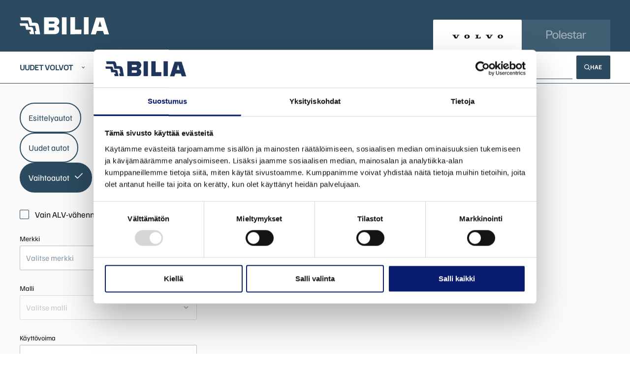

--- FILE ---
content_type: text/html; charset=utf-8
request_url: https://bilia.fi/fi/vaihtoautot/autohaku/?make=Seat&model%5B%5D=Leon%20ST&sales_type%5B%5D=usedCar&make=Seat&model%5B0%5D=Leon+ST&sales_type%5B0%5D=usedCar&page=2
body_size: 21303
content:
 



<!DOCTYPE html>
<html lang="fi" class="lang-fi">
<head>
  <!-- Google Tag Manager -->
  <script>(function(w,d,s,l,i){w[l]=w[l]||[];w[l].push({'gtm.start':
  new Date().getTime(),event:'gtm.js'});var f=d.getElementsByTagName(s)[0],
  j=d.createElement(s),dl=l!='dataLayer'?'&l='+l:'';j.async=true;j.src=
  'https://www.googletagmanager.com/gtm.js?id='+i+dl;f.parentNode.insertBefore(j,f);
  })(window,document,'script','dataLayer','GTM-PH3Z6K6');</script>
  <!-- End Google Tag Manager -->
    
  <title>Bilia valikoima | Bilia</title>
  
  <meta charset="utf-8">
  <meta http-equiv="X-UA-Compatible" content="IE=edge,chrome=1">
  <meta name="viewport" content="width=device-width, initial-scale=1">
  <meta name="theme-color" content="#2b3c46">
  <meta name="generator" content="Crasman Stage">
  <meta name="description" content="Löydä uusi autosi Bilian autohausta. Tarjolla niin uusia, ajamattomia Volvo -malleja nopeaan toimitukseen, Volvo -esittelyautoja ja vaihtoautoja. Voit myös ostaa vaihtoauton etänä netissä.">
  <meta name="keywords" content="Bilia vaihtoautot, autohaku, käytetty Volvo, vaihtoauto, esittelyauto, uusi Volvo heti ajoon">
  <meta property="og:title" content="Bilia valikoima | Bilia" />
<meta property="og:site_name" content="Bilia" />
<meta property="og:type" content="website" />
<meta property="og:description" content="Löydä uusi autosi Bilian autohausta. Tarjolla niin uusia, ajamattomia Volvo -malleja nopeaan toimitukseen, Volvo -esittelyautoja ja vaihtoautoja. Voit myös ostaa vaihtoauton etänä netissä." />
<meta property="og:url" content="https://bilia.fi/fi/vaihtoautot/autohaku/?make=Seat&model%5B%5D=Leon+ST&sales_type%5B%5D=usedCar" />

  
  <link rel="canonical" href="https://bilia.fi/fi/vaihtoautot/autohaku/?make=Seat&model%5B%5D=Leon+ST&sales_type%5B%5D=usedCar">
  <link rel="stylesheet" type="text/css" media="all" href="https://bilia.fi/static/studio/pub/branches/master/css/bilia.css?t=1768434850474"/>
  
  <link rel="preload" href="https://bilia.fi/static/studio/pub/branches/master/hashed/VolvoBroadCN.83e0fa2e.woff" as="font" type="font/woff" crossorigin><link rel="preload" href="https://bilia.fi/static/studio/pub/branches/master/hashed/VolvoNovum-Light.ba3db10d.ttf" as="font" type="font/woff" crossorigin><link rel="preload" href="https://bilia.fi/static/studio/pub/branches/master/hashed/VolvoNovum-Medium.f78adb91.ttf" as="font" type="font/woff" crossorigin><link rel="preload" href="https://bilia.fi/static/studio/pub/branches/master/hashed/VolvoNovum-Regular.2110cd03.ttf" as="font" type="font/woff" crossorigin>

</head>

<body>
  <!-- Google Tag Manager (noscript) -->
  <noscript><iframe src="https://www.googletagmanager.com/ns.html?id=GTM-PH3Z6K6"
  height="0" width="0" style="display:none;visibility:hidden"></iframe></noscript>
  <!-- End Google Tag Manager (noscript) -->
  <main>


<header class="site-header">
  <div class="bottom-nav">
    <div class="logo-container">
      <div class="bilia-logo">
        <a href="/fi/">
          <svg width="182" height="35" viewBox="0 0 182 35" fill="none" xmlns="http://www.w3.org/2000/svg">
<path id="Shape" fill-rule="evenodd" clip-rule="evenodd" d="M125.608 25.1211L125.211 34.4154L102.951 34.7783V0H112.5V25.242L125.608 25.1211ZM130.493 34.8995L140.048 34.8525V0.0674096H130.493V34.8995ZM181.445 35L181.444 34.9956C181.445 34.997 181.446 34.9985 181.445 35ZM181.444 34.9956L171.022 0.725682H155.29L144.618 34.9462H154.57L156.898 27.8965H169.172C169.172 27.715 171.594 35 171.419 34.9462C171.436 34.9655 172.727 34.9555 174.378 34.9427H174.379H174.379H174.38H174.38H174.38C177.306 34.92 181.357 34.8886 181.444 34.9956ZM163.075 7.70812L159.623 19.4891H166.527L163.075 7.70812ZM85.7001 34.9465H95.2484V0.188304H85.7001V34.9465ZM79.2592 4.51627C80.4322 6.64429 80.7498 9.13859 80.1474 11.4921L80.1541 11.519C79.4812 14.0795 76.9377 16.4854 74.771 17.5271C76.8569 18.0042 79.1044 19.4491 79.8244 21.6131C80.7866 25.3026 80.2079 30.4169 77.5769 32.433C76.0495 33.6427 74.771 34.214 72.1467 34.4088H49.4097V0.188304L72.7859 0.255508C75.7938 0.443681 77.7384 2.27164 79.2592 4.51627ZM59.1667 20.8666L69.1187 20.9472C70.5453 21.0884 70.8817 23.0306 70.5655 24.3075C70.3569 25.6516 70.0339 26.6395 68.3987 26.626H59.1667V20.8666ZM68.7086 13.2934C70.0064 13.1028 70.9075 11.9028 70.7273 10.6052H70.7408C70.7651 9.64781 70.0939 8.81274 69.1528 8.62938H59.342V13.3337C59.3622 13.4211 68.8365 13.2934 68.7086 13.2934ZM31.8743 34.6382H41.5774C41.0691 31.6807 40.4043 27.4863 39.9236 24.4531C39.5643 22.186 39.3078 20.5675 39.2963 20.5992C39.2916 20.6119 39.2685 20.4765 39.2273 20.2348L39.2273 20.2346L39.2273 20.2346C39.0296 19.0755 38.4154 15.4734 37.4189 14.0333C35.5494 11.1429 31.32 11.1863 27.1247 11.2292H27.1246C26.4426 11.2362 25.7614 11.2432 25.0915 11.2376C25.0086 11.0242 24.9296 10.5069 24.8227 9.80644L24.8227 9.80641C24.3571 6.75651 23.3612 0.232863 19.197 0.189141L1.38554 0.142098L2.77169 6.49293H16.2699C17.3065 6.49293 17.5338 7.19174 17.7272 7.78619L17.757 7.87734C18.56 10.7522 19.828 16.3851 20.041 17.3313L20.041 17.3315C20.06 17.4159 20.0706 17.463 20.0717 17.4674H28.7453C29.8219 17.4137 31.4369 17.4674 31.3965 17.4674C31.3687 17.4674 32.4893 22.6372 33.1857 25.8496C33.4993 27.2961 33.7268 28.3458 33.7247 28.3478H30.7438L31.8743 34.6516V34.6382ZM0 12.3923H14.3797L14.3662 12.4125C16.4739 12.4025 16.9618 15.182 17.3901 17.6213C17.5401 18.4762 17.6829 19.2893 17.8855 19.9259C18.2968 19.9259 18.7374 19.9153 19.1952 19.9043C22.5273 19.8242 26.7735 19.7221 27.306 23.5214L29.3583 34.5496H20.8395C20.429 32.6209 19.6081 29.2606 19.6081 29.2606C20.6665 29.2012 22.8565 29.2197 22.9239 29.2586C22.8788 29.1532 21.9026 25.5375 21.9026 25.5375H13.1954L11.5065 18.1853C11.5536 17.6141 10.8807 17.567 10.8807 17.567H1.18429L0 12.3923Z" fill="white"/>
</svg>

        </a>
      </div>
    </div>
    <div class="nav-mobile-toggle">
        <button class="nav-mobile-toggle__button js-toggle-mobile-nav">
          <img class="nav-mobile-toggle__button--open" alt="Avaa navigaatio" src="https://bilia.studio.crasman.cloud/pub/web/icons/mobile_menu_white.svg?fv=0c5e">
          <img class="nav-mobile-toggle__button--close" alt="Sulje navigaatio" src="https://bilia.studio.crasman.cloud/pub/web/icons/mobile_close_white.svg?fv=8b53">
        </button>
    </div>
      <div class="brand-tab-container ">
    <a href="&#x2F;fi&#x2F;"  class="active" >
      <span class="brand-tab-container__desktop-logo"> <svg width="104" height="9" viewBox="0 0 104 9" fill="none" xmlns="http://www.w3.org/2000/svg">
<g id="Group 8">
<path id="Vector" d="M2.67084 1.82455L6.2211 8.27231H10.3251L13.8102 1.82455H15.5582V0.663086H10.3034V1.82455H11.8234L9.2828 6.52469L6.70967 1.82455H8.55538V0.663086H0.922852V1.82455H2.67084Z" fill="black"/>
<path id="Vector_2" d="M47.8691 1.82455V0.663086H54.9045V1.82455H53.1457V7.08914H54.7742C56.2834 7.08914 57.2713 6.09049 57.2713 4.7445H58.433V8.27231H47.8691V7.08914H49.6388V1.82455H47.8691Z" fill="black"/>
<g id="Group">
<path id="Vector_3" d="M30.8121 0.5C27.2835 0.5 25.4053 2.25848 25.4053 4.47286C25.4053 6.70896 27.2075 8.5 30.8338 8.5C34.4601 8.5 36.2406 6.70896 36.2406 4.47286C36.2406 2.25848 34.3406 0.5 30.8121 0.5ZM30.7687 7.29512C29.4767 7.27341 28.9121 5.85143 28.9338 4.42944C28.9555 2.96404 29.6612 1.68318 30.8664 1.70488C32.0715 1.72659 32.7121 3.02917 32.6904 4.49457C32.6687 5.87313 32.1041 7.31682 30.7687 7.29512Z" fill="black"/>
</g>
<path id="Vector_4" d="M70.4296 1.82455L73.969 8.27231H78.0839L81.569 1.82455H83.317V0.663086H78.0622V1.82455H79.5821L77.0416 6.52469L74.4685 1.82455H76.3142V0.663086H68.6816V1.82455H70.4296Z" fill="black"/>
<g id="Group_2">
<path id="Vector_5" d="M98.5709 0.5C95.0423 0.5 93.1641 2.25848 93.1641 4.47286C93.1641 6.70896 94.9663 8.5 98.5926 8.5C102.219 8.5 103.999 6.70896 103.999 4.47286C103.999 2.25848 102.099 0.5 98.5709 0.5ZM98.5275 7.29512C97.2355 7.27341 96.6709 5.85143 96.6926 4.42944C96.7143 2.96404 97.42 1.68318 98.6252 1.70488C99.8303 1.72659 100.471 3.02917 100.449 4.49457C100.427 5.87313 99.8629 7.31682 98.5275 7.29512Z" fill="black"/>
</g>
</g>
</svg>
 </span>
      <span class="brand-tab-container__mobile-logo"> <svg width="86" height="7" viewBox="0 0 86 7" fill="none" xmlns="http://www.w3.org/2000/svg">
<path d="M1.4584 1.15862L4.42048 6.80041H7.84454L10.7523 1.15862H12.2107V0.142334H7.82643V1.15862H9.0946L6.97494 5.27123L4.82811 1.15862H6.36803V0.142334H0V1.15862H1.4584Z" fill="black"/>
<path d="M39.1685 1.15862V0.142334H45.0383V1.15862H43.5708V5.76513H44.9296C46.1887 5.76513 47.013 4.89132 47.013 3.71357H47.9822V6.80041H39.1685V5.76513H40.645V1.15862H39.1685Z" fill="black"/>
<path d="M24.9378 0C21.9939 0 20.4268 1.53867 20.4268 3.47626C20.4268 5.43284 21.9304 7 24.9559 7C27.9814 7 29.467 5.43284 29.467 3.47626C29.467 1.53867 27.8818 0 24.9378 0ZM24.9016 5.94573C23.8236 5.92673 23.3526 4.6825 23.3707 3.43826C23.3888 2.15604 23.9776 1.03528 24.9831 1.05427C25.9886 1.07327 26.523 2.21303 26.5049 3.49525C26.4868 4.70149 26.0158 5.96472 24.9016 5.94573Z" fill="black"/>
<path d="M57.9915 1.15862L60.9445 6.80041H64.3776L67.2854 1.15862H68.7438V0.142334H64.3595V1.15862H65.6277L63.508 5.27123L61.3612 1.15862H62.9011V0.142334H56.5331V1.15862H57.9915Z" fill="black"/>
<path d="M81.4709 0C78.5269 0 76.9598 1.53867 76.9598 3.47626C76.9598 5.43284 78.4635 7 81.489 7C84.5145 7 86.0001 5.43284 86.0001 3.47626C86.0001 1.53867 84.4149 0 81.4709 0ZM81.4347 5.94573C80.3567 5.92673 79.8857 4.6825 79.9038 3.43826C79.9219 2.15604 80.5107 1.03528 81.5162 1.05427C82.5217 1.07327 83.0561 2.21303 83.038 3.49525C83.0199 4.70149 82.5489 5.96472 81.4347 5.94573Z" fill="black"/>
</svg>
 </span>
    </a>
    <a href="&#x2F;fi&#x2F;polestar&#x2F;" >
      <span class="brand-tab-container__desktop-logo"> <svg width="81" height="17" viewBox="0 0 81 17" fill="none" xmlns="http://www.w3.org/2000/svg">
<g id="Layer_1" clip-path="url(#clip0_2541_15244)">
<path id="Vector" d="M0 0H5.31821C6.059 0 6.83403 0.0304732 7.63905 0.0914197C8.44406 0.152366 9.23408 0.36771 10.0091 0.733389C10.782 1.13157 11.3665 1.70853 11.7626 2.4663C12.1565 3.22407 12.3556 4.07529 12.3556 5.02402C12.3556 6.0337 12.1415 6.89304 11.7155 7.60409C11.2873 8.31513 10.7114 8.87787 9.98771 9.29027C9.48886 9.56656 8.83586 9.76769 8.0287 9.89771C7.22369 10.0277 6.27095 10.0927 5.17691 10.0927H2.37221V16.6546H0V0ZM9.91277 5.02402C9.91277 4.39627 9.77147 3.82744 9.48886 3.31549C9.20625 2.80354 8.7909 2.41754 8.2428 2.1575C7.96876 2.01936 7.58124 1.932 7.08239 1.8934C6.58354 1.8548 6.02688 1.83652 5.41456 1.83652H2.36793V8.26028H5.41456C6.02688 8.26028 6.58354 8.23387 7.08239 8.18105C7.58124 8.12823 7.96876 8.03884 8.2428 7.91694C8.7909 7.65691 9.20625 7.26685 9.48886 6.74677C9.77147 6.2267 9.91277 5.6538 9.91277 5.02605" fill="#141414"/>
<path id="Vector_2" d="M18.4232 16.9999C17.5047 16.9999 16.674 16.8476 15.9332 16.5408C15.1924 16.234 14.5587 15.8074 14.0342 15.2569C13.5096 14.7063 13.1114 14.044 12.8373 13.272C12.5633 12.5 12.4263 11.6549 12.4263 10.7367C12.4263 9.81839 12.5676 8.97733 12.8502 8.21347C13.1328 7.44961 13.531 6.78732 14.047 6.22865C14.563 5.66997 15.1946 5.23928 15.9461 4.93252C16.6954 4.62575 17.5304 4.47339 18.4489 4.47339C19.3674 4.47339 20.2259 4.62575 20.9752 4.93252C21.7246 5.23928 22.3605 5.66997 22.885 6.22865C23.4095 6.78732 23.812 7.44758 24.0947 8.21347C24.3773 8.97936 24.5186 9.81839 24.5186 10.7367C24.5186 11.6549 24.3773 12.5 24.0947 13.272C23.812 14.044 23.4095 14.7063 22.885 15.2569C22.3605 15.8074 21.7203 16.2361 20.9624 16.5408C20.2045 16.8455 19.3588 16.9999 18.4232 16.9999ZM18.4232 15.3239C19.0034 15.3239 19.5301 15.2122 20.0075 14.9907C20.4828 14.7693 20.881 14.4605 21.2043 14.0623C21.5276 13.6641 21.776 13.1867 21.9537 12.628C22.1314 12.0693 22.2191 11.4457 22.2191 10.759C22.2191 10.0723 22.1292 9.44865 21.9537 8.88998C21.776 8.3313 21.5233 7.84982 21.1915 7.44351C20.8618 7.03923 20.4657 6.72434 20.0075 6.50291C19.5472 6.28147 19.0291 6.16973 18.4467 6.16973C17.8644 6.16973 17.372 6.2774 16.9116 6.49072C16.4513 6.70606 16.0617 7.01079 15.7384 7.40898C15.4151 7.80716 15.1667 8.28457 14.989 8.84325C14.8113 9.40193 14.7235 10.0256 14.7235 10.7123C14.7235 11.3989 14.807 12.0287 14.9783 12.5935C15.1475 13.1603 15.3937 13.6458 15.7148 14.0501C16.036 14.4564 16.4278 14.7693 16.8881 14.9907C17.3484 15.2122 17.858 15.3239 18.4232 15.3239Z" fill="#141414"/>
<path id="Vector_3" d="M28.3959 0H26.1714V16.6546H28.3959V0Z" fill="#141414"/>
<path id="Vector_4" d="M35.9858 16.9999C34.0674 16.9999 32.6009 16.4453 31.586 15.3361C30.5712 14.2269 30.0638 12.6951 30.0638 10.7367C30.0638 9.8509 30.2008 9.02406 30.4749 8.2602C30.7489 7.49633 31.1471 6.82999 31.6717 6.26318C32.1962 5.69841 32.8235 5.25757 33.5579 4.94471C34.2901 4.63185 35.1165 4.47339 36.035 4.47339C37.9854 4.47339 39.4156 5.07879 40.3255 6.28553C41.2355 7.4943 41.6915 9.19877 41.6915 11.401H32.3825C32.4146 11.982 32.5281 12.5143 32.7207 12.9957C32.9134 13.4772 33.1746 13.8896 33.5065 14.235C33.8362 14.5783 34.2152 14.8465 34.6434 15.0374C35.0694 15.2284 35.5426 15.3239 36.0585 15.3239C36.8636 15.3239 37.553 15.1471 38.1267 14.7957C38.6984 14.4442 39.2015 13.8124 39.3385 12.9795H41.6915C41.4153 14.4381 40.7366 15.3726 39.6961 16.0227C38.6556 16.6728 37.4202 16.9979 35.9858 16.9979M35.9387 6.17176C34.9881 6.17176 34.2066 6.45821 33.5943 7.03111C32.9819 7.60401 32.5944 8.48773 32.4339 9.68025H39.3236C39.1951 8.48773 38.8247 7.60401 38.2102 7.03111C37.5979 6.45821 36.84 6.17176 35.9387 6.17176Z" fill="#141414"/>
<path id="Vector_5" d="M55.5865 4.81679V1.94824H57.8109V4.81679H60.5193V6.55986H57.8109V12.4554C57.8109 12.8678 57.8238 13.2396 57.8473 13.5687C57.8709 13.8978 57.933 14.1741 58.0293 14.3955C58.1257 14.617 58.2755 14.7856 58.4768 14.8994C58.678 15.0131 58.9564 15.072 59.3118 15.072C59.4895 15.072 59.6779 15.068 59.8791 15.0599C60.0804 15.0517 60.3095 15.0172 60.5685 14.9562V16.6546C59.907 16.7928 59.2947 16.8618 58.7316 16.8618C58.2477 16.8618 57.8088 16.805 57.4149 16.6892C57.0188 16.5754 56.6891 16.3865 56.4236 16.1264C56.1581 15.8664 55.9526 15.5149 55.807 15.072C55.6614 14.6292 55.5886 14.0847 55.5886 13.4427V6.55986H53.2913V4.81679H55.5886H55.5865Z" fill="#141414"/>
<path id="Vector_6" d="M69.9525 16.6547C69.9204 16.4861 69.8883 16.2769 69.8562 16.0249C69.824 15.773 69.8005 15.448 69.7834 15.0498C69.2524 15.7222 68.6379 16.1997 67.9464 16.4841C67.2527 16.7665 66.4563 16.9087 65.5528 16.9087C64.1675 16.9087 63.0992 16.5755 62.3498 15.9112C61.6005 15.2469 61.2258 14.3855 61.2258 13.3311C61.2258 12.6891 61.3586 12.1487 61.6241 11.714C61.8895 11.2772 62.2449 10.9197 62.6881 10.6352C63.1313 10.3529 63.643 10.1314 64.2232 9.96889C64.8034 9.8084 65.4008 9.68651 66.0131 9.60118C66.6254 9.51789 67.2377 9.45288 67.85 9.40615C68.4624 9.35943 69.0254 9.30661 69.5414 9.24566V8.83326C69.5414 7.9475 69.323 7.26287 68.8884 6.77936C68.4538 6.29788 67.7516 6.05613 66.786 6.05613C65.9146 6.05613 65.2145 6.25929 64.6835 6.66356C64.1526 7.06987 63.8849 7.66918 63.8849 8.46555H61.684C61.684 7.85405 61.8082 7.3035 62.0587 6.8139C62.3092 6.3243 62.6603 5.90783 63.1099 5.5645C63.5616 5.22116 64.0969 4.953 64.7178 4.76203C65.3387 4.57107 66.0281 4.47559 66.786 4.47559C67.9635 4.47559 68.882 4.6442 69.5414 4.97941C70.203 5.31665 70.6933 5.7453 71.0166 6.26335C71.3399 6.78343 71.5368 7.36039 71.6096 7.99626C71.6824 8.63213 71.7188 9.24566 71.7188 9.84294V13.0772C71.7188 13.7659 71.7402 14.3997 71.7788 14.9807C71.8194 15.5617 71.9029 16.1204 72.0335 16.6547H69.9546H69.9525ZM69.5414 10.875C69.0747 10.9359 68.4945 10.9867 67.8008 11.0233C67.1071 11.0619 66.4391 11.1573 65.7947 11.3097C65.1503 11.4621 64.6022 11.6957 64.1504 12.0086C63.6987 12.3214 63.4739 12.7765 63.4739 13.3738C63.4739 13.971 63.703 14.4322 64.1633 14.808C64.6236 15.1839 65.2552 15.3708 66.0602 15.3708C66.5119 15.3708 66.9465 15.318 67.3662 15.2103C67.7858 15.1026 68.1562 14.9076 68.4774 14.6252C68.8006 14.3428 69.0576 13.9528 69.2503 13.455C69.4429 12.9593 69.5414 12.3194 69.5414 11.5393V10.875Z" fill="#141414"/>
<path id="Vector_7" d="M76.0929 4.81686V6.55993C76.5767 5.84076 77.1077 5.34709 77.6879 5.08096C78.2681 4.81279 78.904 4.67871 79.5977 4.67871C80.0644 4.67871 80.5333 4.7234 81 4.81686V6.67572C80.726 6.629 80.469 6.59243 80.2271 6.56196C79.9852 6.53148 79.7518 6.51523 79.527 6.51523C78.8505 6.51523 78.2981 6.62697 77.8699 6.8484C77.4438 7.06984 77.1077 7.38473 76.8679 7.78901C76.626 8.19329 76.4568 8.68696 76.3605 9.26798C76.2641 9.849 76.2149 10.4991 76.2149 11.2183V16.6547H73.9904V4.81686H76.0929Z" fill="#141414"/>
<path id="Vector_8" d="M52.6555 11.6998C52.3557 11.2569 51.9789 10.9054 51.5186 10.6454C51.0583 10.3854 50.5402 10.1903 49.96 10.0603C49.3798 9.93028 48.8145 9.81246 48.2686 9.70478C47.849 9.62758 47.455 9.54835 47.0846 9.46303C46.7142 9.37974 46.3909 9.268 46.1169 9.12985C45.8429 8.99171 45.6223 8.817 45.4532 8.60165C45.2841 8.38631 45.1984 8.11205 45.1984 7.77481C45.1984 7.27099 45.4232 6.86874 45.875 6.5701C46.3267 6.27147 46.939 6.12316 47.7119 6.12316C49.581 6.12316 50.5252 6.89515 50.5402 8.43913H52.7411C52.724 7.13894 52.2851 6.15364 51.4244 5.47916C50.5616 4.80672 49.3412 4.46948 47.7612 4.46948C47.0204 4.46948 46.3503 4.55278 45.7551 4.72139C45.1577 4.89001 44.646 5.1277 44.22 5.43244C43.7939 5.7392 43.4621 6.10082 43.2287 6.52135C42.9953 6.94188 42.8776 7.40507 42.8776 7.90889C42.8776 8.62806 43.0189 9.20908 43.3015 9.65196C43.5841 10.0948 43.9459 10.4443 44.3891 10.6962C44.8323 10.9481 45.3269 11.137 45.8771 11.2589C46.4252 11.3808 46.9733 11.4885 47.5214 11.5799C47.941 11.6571 48.3435 11.7363 48.731 11.8217C49.1186 11.905 49.459 12.0207 49.7587 12.165C50.0563 12.3113 50.294 12.4941 50.4717 12.7155C50.6494 12.937 50.7372 13.2316 50.7372 13.5993C50.7372 14.1803 50.5081 14.6211 50.0478 14.9177C49.5874 15.2164 48.9323 15.3647 48.078 15.3647C47.0461 15.3647 46.2475 15.1554 45.6844 14.7329C45.1513 14.3347 44.873 13.7476 44.843 12.9735H42.5928C42.6378 14.2392 43.111 15.2204 44.0145 15.9152C44.9479 16.6344 46.2882 16.994 48.0267 16.994C48.7525 16.994 49.4247 16.9107 50.0456 16.7421C50.6665 16.5735 51.2017 16.3378 51.6535 16.031C52.1052 15.7263 52.4585 15.3545 52.7176 14.9177C52.9745 14.483 53.1051 13.9974 53.1051 13.4611C53.1051 12.7277 52.9552 12.1386 52.6576 11.6937" fill="#141414"/>
</g>
<defs>
<clipPath id="clip0_2541_15244">
<rect width="81" height="17" fill="white"/>
</clipPath>
</defs>
</svg>
 </span>
      <span class="brand-tab-container__mobile-logo"> <svg width="64" height="13" viewBox="0 0 64 13" fill="none" xmlns="http://www.w3.org/2000/svg">
<g id="Layer_1" clip-path="url(#clip0_2541_15330)">
<path id="Vector" d="M0 0H4.20205C4.78735 0 5.39973 0.0233031 6.03579 0.0699092C6.67185 0.116515 7.29606 0.28119 7.90844 0.560827C8.51912 0.86532 8.98094 1.30652 9.2939 1.88599C9.60516 2.46546 9.76248 3.1164 9.76248 3.8419C9.76248 4.61401 9.59332 5.27115 9.25668 5.81489C8.91835 6.35863 8.4633 6.78896 7.89152 7.10433C7.49737 7.31561 6.98142 7.46941 6.34367 7.56883C5.70761 7.66826 4.95483 7.71797 4.0904 7.71797H1.87434V12.7359H0V0ZM7.83232 3.8419C7.83232 3.36185 7.72067 2.92686 7.49737 2.53537C7.27407 2.14388 6.94589 1.84871 6.51283 1.64986C6.2963 1.54422 5.99011 1.47741 5.59596 1.4479C5.20181 1.41838 4.76198 1.4044 4.27817 1.4044H1.87096V6.31668H4.27817C4.76198 6.31668 5.20181 6.29649 5.59596 6.25609C5.99011 6.2157 6.2963 6.14735 6.51283 6.05413C6.94589 5.85528 7.27407 5.557 7.49737 5.1593C7.72067 4.76159 7.83232 4.32349 7.83232 3.84345" fill="#141414"/>
<path id="Vector_2" d="M14.5566 13C13.8309 13 13.1745 12.8835 12.5892 12.6489C12.0039 12.4143 11.5032 12.0881 11.0887 11.6671C10.6743 11.2461 10.3596 10.7396 10.1431 10.1493C9.92656 9.55892 9.8183 8.91265 9.8183 8.21045C9.8183 7.50825 9.92995 6.86509 10.1532 6.28096C10.3765 5.69683 10.6912 5.19038 11.0989 4.76315C11.5066 4.33593 12.0056 4.00658 12.5994 3.772C13.1914 3.53741 13.8512 3.4209 14.5769 3.4209C15.3026 3.4209 15.981 3.53741 16.573 3.772C17.1651 4.00658 17.6675 4.33593 18.082 4.76315C18.4964 5.19038 18.8145 5.69528 19.0378 6.28096C19.2611 6.86664 19.3727 7.50825 19.3727 8.21045C19.3727 8.91265 19.2611 9.55892 19.0378 10.1493C18.8145 10.7396 18.4964 11.2461 18.082 11.6671C17.6675 12.0881 17.1617 12.4159 16.5629 12.6489C15.964 12.8819 15.2958 13 14.5566 13ZM14.5566 11.7183C15.015 11.7183 15.4312 11.6329 15.8084 11.4636C16.184 11.2942 16.4986 11.0581 16.754 10.7536C17.0095 10.4491 17.2057 10.084 17.3461 9.6568C17.4865 9.22957 17.5559 8.75264 17.5559 8.22754C17.5559 7.70245 17.4848 7.22551 17.3461 6.79829C17.2057 6.37107 17.0061 6.00288 16.7439 5.69217C16.4834 5.38302 16.1704 5.14222 15.8084 4.97288C15.4447 4.80355 15.0353 4.7181 14.5752 4.7181C14.1151 4.7181 13.726 4.80044 13.3623 4.96356C12.9986 5.12824 12.6907 5.36127 12.4353 5.66576C12.1798 5.97025 11.9836 6.33533 11.8432 6.76256C11.7028 7.18978 11.6334 7.66672 11.6334 8.19181C11.6334 8.71691 11.6994 9.1985 11.8347 9.63039C11.9684 10.0638 12.1629 10.4351 12.4167 10.7443C12.6704 11.055 12.98 11.2942 13.3437 11.4636C13.7074 11.6329 14.11 11.7183 14.5566 11.7183Z" fill="#141414"/>
<path id="Vector_3" d="M22.4363 0H20.6786V12.7359H22.4363V0Z" fill="#141414"/>
<path id="Vector_4" d="M28.4332 13C26.9175 13 25.7587 12.5759 24.9568 11.7277C24.155 10.8794 23.7541 9.70806 23.7541 8.21045C23.7541 7.53311 23.8624 6.90082 24.0789 6.31669C24.2954 5.73256 24.6101 5.223 25.0245 4.78956C25.439 4.35768 25.9346 4.02056 26.5149 3.78132C27.0934 3.54207 27.7464 3.4209 28.4721 3.4209C30.0132 3.4209 31.1432 3.88385 31.8621 4.80665C32.5811 5.73101 32.9414 7.03443 32.9414 8.71846H25.5861C25.6115 9.16277 25.7012 9.5698 25.8534 9.93799C26.0057 10.3062 26.212 10.6215 26.4743 10.8856C26.7348 11.1482 27.0342 11.3533 27.3725 11.4993C27.7092 11.6453 28.083 11.7183 28.4907 11.7183C29.1268 11.7183 29.6715 11.5832 30.1248 11.3144C30.5765 11.0457 30.974 10.5625 31.0823 9.92556H32.9414C32.7232 11.041 32.1869 11.7556 31.3648 12.2528C30.5427 12.7499 29.5666 12.9985 28.4332 12.9985M28.396 4.71966C27.6449 4.71966 27.0274 4.9387 26.5436 5.3768C26.0598 5.8149 25.7536 6.49069 25.6267 7.40261H31.0705C30.969 6.49069 30.6763 5.8149 30.1908 5.3768C29.707 4.9387 29.1081 4.71966 28.396 4.71966Z" fill="#141414"/>
<path id="Vector_5" d="M43.9202 3.68334V1.48975H45.6778V3.68334H47.8177V5.01628H45.6778V9.52464C45.6778 9.84001 45.688 10.1243 45.7066 10.376C45.7252 10.6277 45.7742 10.8389 45.8504 11.0083C45.9265 11.1776 46.0449 11.3065 46.2039 11.3935C46.3629 11.4805 46.5828 11.5256 46.8637 11.5256C47.0041 11.5256 47.1529 11.5225 47.3119 11.5163C47.471 11.5101 47.652 11.4837 47.8566 11.437V12.7358C47.3339 12.8414 46.8501 12.8943 46.4052 12.8943C46.0229 12.8943 45.6761 12.8508 45.3649 12.7622C45.0519 12.6752 44.7914 12.5307 44.5816 12.3319C44.3719 12.133 44.2095 11.8643 44.0944 11.5256C43.9794 11.1869 43.9219 10.7706 43.9219 10.2797V5.01628H42.1068V3.68334H43.9219H43.9202Z" fill="#141414"/>
<path id="Vector_6" d="M55.2711 12.7358C55.2457 12.6069 55.2204 12.4469 55.195 12.2542C55.1696 12.0616 55.151 11.813 55.1375 11.5085C54.718 12.0227 54.2324 12.3878 53.686 12.6053C53.138 12.8213 52.5087 12.93 51.7948 12.93C50.7003 12.93 49.8562 12.6752 49.2641 12.1672C48.672 11.6592 48.376 11.0005 48.376 10.1942C48.376 9.70332 48.4809 9.29007 48.6906 8.95762C48.9004 8.62361 49.1812 8.35018 49.5314 8.13269C49.8815 7.91675 50.2858 7.74741 50.7443 7.62313C51.2027 7.5004 51.6747 7.40719 52.1585 7.34194C52.6423 7.27824 53.1261 7.22853 53.6099 7.1928C54.0937 7.15707 54.5386 7.11667 54.9463 7.07007V6.7547C54.9463 6.07736 54.7738 5.55382 54.4304 5.18407C54.087 4.81589 53.5321 4.63102 52.7692 4.63102C52.0807 4.63102 51.5275 4.78637 51.108 5.09552C50.6885 5.40623 50.477 5.86452 50.477 6.47351H48.738C48.738 6.0059 48.8361 5.58489 49.034 5.21048C49.2319 4.83608 49.5094 4.51761 49.8646 4.25506C50.2216 3.99251 50.6445 3.78744 51.135 3.64141C51.6256 3.49538 52.1703 3.42236 52.7692 3.42236C53.6996 3.42236 54.4253 3.55131 54.9463 3.80764C55.469 4.06553 55.8564 4.39332 56.1119 4.78948C56.3673 5.18718 56.5229 5.62839 56.5805 6.11464C56.638 6.6009 56.6667 7.07007 56.6667 7.52681V10C56.6667 10.5267 56.6836 11.0114 56.7141 11.4557C56.7462 11.9 56.8122 12.3272 56.9154 12.7358H55.2728H55.2711ZM54.9463 8.31601C54.5775 8.36261 54.1191 8.40145 53.571 8.42941C53.0229 8.45893 52.4951 8.53195 51.9859 8.64846C51.4768 8.76498 51.0437 8.94364 50.6868 9.18288C50.3298 9.42212 50.1522 9.77012 50.1522 10.2269C50.1522 10.6836 50.3332 11.0363 50.6969 11.3237C51.0606 11.6111 51.5596 11.754 52.1957 11.754C52.5526 11.754 52.896 11.7136 53.2276 11.6313C53.5592 11.5489 53.8518 11.3998 54.1056 11.1838C54.361 10.9679 54.564 10.6696 54.7163 10.289C54.8685 9.90994 54.9463 9.42057 54.9463 8.82401V8.31601Z" fill="#141414"/>
<path id="Vector_7" d="M60.1227 3.68352V5.01646C60.5051 4.4665 60.9246 4.08899 61.383 3.88548C61.8415 3.68041 62.3439 3.57788 62.892 3.57788C63.2607 3.57788 63.6312 3.61206 64 3.68352V5.10501C63.7835 5.06928 63.5805 5.04131 63.3893 5.01801C63.1982 4.99471 63.0138 4.98228 62.8361 4.98228C62.3016 4.98228 61.8651 5.06772 61.5268 5.23706C61.1902 5.40639 60.9246 5.64719 60.7351 5.95635C60.544 6.2655 60.4103 6.64301 60.3342 7.08732C60.2581 7.53163 60.2192 8.02877 60.2192 8.57872V12.736H58.4615V3.68352H60.1227Z" fill="#141414"/>
<path id="Vector_8" d="M41.6043 8.94676C41.3675 8.60809 41.0697 8.33933 40.706 8.14048C40.3423 7.94163 39.933 7.79249 39.4745 7.69306C39.0161 7.59363 38.5695 7.50353 38.1381 7.42119C37.8066 7.36216 37.4953 7.30157 37.2026 7.23632C36.91 7.17262 36.6545 7.08718 36.438 6.98154C36.2215 6.8759 36.0472 6.74229 35.9136 6.57762C35.78 6.41294 35.7123 6.20322 35.7123 5.94533C35.7123 5.56005 35.8899 5.25245 36.2469 5.02408C36.6038 4.79571 37.0876 4.6823 37.6983 4.6823C39.1751 4.6823 39.9211 5.27265 39.9329 6.45334H41.672C41.6584 5.45907 41.3116 4.70561 40.6316 4.18983C39.9499 3.67561 38.9856 3.41772 37.7372 3.41772C37.1519 3.41772 36.6224 3.48142 36.1521 3.61036C35.6802 3.73931 35.2759 3.92107 34.9392 4.1541C34.6026 4.38869 34.3404 4.66521 34.156 4.9868C33.9716 5.30838 33.8786 5.66259 33.8786 6.04786C33.8786 6.59782 33.9902 7.04213 34.2135 7.3808C34.4368 7.71947 34.7227 7.98668 35.0729 8.17932C35.423 8.37195 35.8138 8.51643 36.2485 8.60965C36.6816 8.70286 37.1147 8.7852 37.5477 8.8551C37.8793 8.91414 38.1973 8.97473 38.5035 9.03998C38.8097 9.10367 39.0787 9.19222 39.3155 9.30252C39.5506 9.41438 39.7384 9.5542 39.8788 9.72353C40.0192 9.89287 40.0886 10.1181 40.0886 10.3993C40.0886 10.8436 39.9076 11.1808 39.5439 11.4076C39.1802 11.6359 38.6625 11.7493 37.9876 11.7493C37.1722 11.7493 36.5412 11.5893 36.0963 11.2662C35.6751 10.9617 35.4552 10.5127 35.4315 9.92083H33.6536C33.6891 10.8887 34.0629 11.639 34.7768 12.1704C35.5144 12.7203 36.5733 12.9953 37.947 12.9953C38.5204 12.9953 39.0516 12.9316 39.5422 12.8026C40.0328 12.6737 40.4557 12.4935 40.8126 12.2589C41.1695 12.0259 41.4487 11.7416 41.6534 11.4076C41.8563 11.0751 41.9595 10.7038 41.9595 10.2937C41.9595 9.73285 41.8411 9.28233 41.606 8.9421" fill="#141414"/>
</g>
<defs>
<clipPath id="clip0_2541_15330">
<rect width="64" height="13" fill="white"/>
</clipPath>
</defs>
</svg>
 </span>
    </a>
</div>
    <div class="header_navi">
      <nav class="site-navigation">
  <ul class="site-navigation__dropdowns">
    
    <li class="site-navigation__dropdown">
      <button class="site-navigation__dropdown--button js-dropdown-toggle">Uudet Volvot</button>
        <ul class="sub-nav">
          
          
<div class="row new-cars-menu">
  <div class="py-lg-4 sub-nav__vehicles">
      <div class="row">
          <div class="col-12 col-lg-6">
            <a href="&#x2F;fi&#x2F;volvo-mallisto&#x2F;malli&#x2F;volvo-ex30-tayssahko&#x2F;">
              <div class="nav-vehicle">

                  <div class="nav-vehicle__text">
                    <p class="text-bold">EX30</p>
                      <ul class="nav-vehicle__fuel_types">
                        <li>Täyssähkö</li>
                      </ul>
                  </div>

                    <img class="nav-vehicle__image" loading="lazy" src="https:&#x2F;&#x2F;bilia.studio.crasman.cloud&#x2F;pub&#x2F;web&#x2F;img&#x2F;newcars&#x2F;EX30_Vapour-Grey.png?c=system_640x" alt="Volvo EX30" />

              </div>
            </a>
          </div>
          <div class="col-12 col-lg-6">
            <a href="&#x2F;fi&#x2F;volvo-mallisto&#x2F;malli&#x2F;volvo-ex40-tayssahko&#x2F;">
              <div class="nav-vehicle">

                  <div class="nav-vehicle__text">
                    <p class="text-bold">EX40</p>
                      <ul class="nav-vehicle__fuel_types">
                        <li>Täyssähkö</li>
                      </ul>
                  </div>

                    <img class="nav-vehicle__image" loading="lazy" src="https:&#x2F;&#x2F;bilia.studio.crasman.cloud&#x2F;pub&#x2F;web&#x2F;img&#x2F;newcars&#x2F;XC40_Silver-Dawn.png?c=system_640x" alt="Volvo EX40" />

              </div>
            </a>
          </div>
          <div class="col-12 col-lg-6">
            <a href="&#x2F;fi&#x2F;volvo-mallisto&#x2F;malli&#x2F;volvo-ec40-tayssahko&#x2F;">
              <div class="nav-vehicle">

                  <div class="nav-vehicle__text">
                    <p class="text-bold">EC40</p>
                      <ul class="nav-vehicle__fuel_types">
                        <li>Täyssähkö</li>
                      </ul>
                  </div>

                    <img class="nav-vehicle__image" loading="lazy" src="https:&#x2F;&#x2F;bilia.studio.crasman.cloud&#x2F;pub&#x2F;web&#x2F;img&#x2F;newcars&#x2F;C40_Fjord-Blue.png?c=system_640x" alt="Volvo EC40" />

              </div>
            </a>
          </div>
          <div class="col-12 col-lg-6">
            <a href="&#x2F;fi&#x2F;volvo-mallisto&#x2F;malli&#x2F;volvo-ex60-tayssahko&#x2F;">
              <div class="nav-vehicle">

                  <div class="nav-vehicle__text">
                    <p class="text-bold">EX60</p>
                      <ul class="nav-vehicle__fuel_types">
                        <li>Täyssähkö</li>
                      </ul>
                  </div>

                    <img class="nav-vehicle__image" loading="lazy" src="https:&#x2F;&#x2F;bilia.studio.crasman.cloud&#x2F;pub&#x2F;web&#x2F;img&#x2F;Autokuvia&#x2F;Tulossa-pian.png?c=system_640x" alt="Volvo EX60" />

              </div>
            </a>
          </div>
          <div class="col-12 col-lg-6">
            <a href="&#x2F;fi&#x2F;volvo-mallisto&#x2F;malli&#x2F;volvo-es90-tayssahko&#x2F;">
              <div class="nav-vehicle">

                  <div class="nav-vehicle__text">
                    <p class="text-bold">ES90</p>
                      <ul class="nav-vehicle__fuel_types">
                        <li>Täyssähkö</li>
                      </ul>
                  </div>

                    <img class="nav-vehicle__image" loading="lazy" src="https:&#x2F;&#x2F;bilia.studio.crasman.cloud&#x2F;pub&#x2F;web&#x2F;img&#x2F;newcars&#x2F;Volvo_ES90_Aurora_silver.png?c=system_640x" alt="Volvo ES90" />

              </div>
            </a>
          </div>
          <div class="col-12 col-lg-6">
            <a href="&#x2F;fi&#x2F;volvo-mallisto&#x2F;malli&#x2F;volvo-ex90-tayssahko&#x2F;">
              <div class="nav-vehicle">

                  <div class="nav-vehicle__text">
                    <p class="text-bold">EX90</p>
                      <ul class="nav-vehicle__fuel_types">
                        <li>Täyssähkö</li>
                      </ul>
                  </div>

                    <img class="nav-vehicle__image" loading="lazy" src="https:&#x2F;&#x2F;bilia.studio.crasman.cloud&#x2F;pub&#x2F;web&#x2F;img&#x2F;newcars&#x2F;EX90_Sand-Dune.png?c=system_640x" alt="Volvo EX90" />

              </div>
            </a>
          </div>
          <div class="col-12 col-lg-6">
            <a href="&#x2F;fi&#x2F;volvo-mallisto&#x2F;malli&#x2F;volvo-xc40-kevythybridi-bensiini&#x2F;">
              <div class="nav-vehicle">

                  <div class="nav-vehicle__text">
                    <p class="text-bold">XC40</p>
                      <ul class="nav-vehicle__fuel_types">
                        <li>Kevythybridi&#x2F;Bensiini</li>
                      </ul>
                  </div>

                    <img class="nav-vehicle__image" loading="lazy" src="https:&#x2F;&#x2F;bilia.studio.crasman.cloud&#x2F;pub&#x2F;web&#x2F;img&#x2F;newcars&#x2F;XC40_Silver-Dawn.png?c=system_640x" alt="Volvo XC40" />

              </div>
            </a>
          </div>
          <div class="col-12 col-lg-6">
            <a href="&#x2F;fi&#x2F;volvo-mallisto&#x2F;malli&#x2F;volvo-xc60-lataushybridi&#x2F;">
              <div class="nav-vehicle">

                  <div class="nav-vehicle__text">
                    <p class="text-bold">XC60</p>
                      <ul class="nav-vehicle__fuel_types">
                        <li>Lataushybridi</li>
                      </ul>
                  </div>

                    <img class="nav-vehicle__image" loading="lazy" src="https:&#x2F;&#x2F;bilia.studio.crasman.cloud&#x2F;pub&#x2F;web&#x2F;img&#x2F;newcars&#x2F;xc60_forest_lake_edited2.png?c=system_640x" alt="Volvo XC60" />

              </div>
            </a>
          </div>
          <div class="col-12 col-lg-6">
            <a href="&#x2F;fi&#x2F;volvo-mallisto&#x2F;malli&#x2F;volvo-xc90-lataushybridi&#x2F;">
              <div class="nav-vehicle">

                  <div class="nav-vehicle__text">
                    <p class="text-bold">XC90</p>
                      <ul class="nav-vehicle__fuel_types">
                        <li>Lataushybridi</li>
                      </ul>
                  </div>

                    <img class="nav-vehicle__image" loading="lazy" src="https:&#x2F;&#x2F;bilia.studio.crasman.cloud&#x2F;pub&#x2F;web&#x2F;img&#x2F;newcars&#x2F;Uusi_XC90_MY25.png?c=system_640x" alt="Volvo XC90" />

              </div>
            </a>
          </div>
          <div class="col-12 col-lg-6">
            <a href="&#x2F;fi&#x2F;volvo-mallisto&#x2F;malli&#x2F;volvo-v60-lataushybridi&#x2F;">
              <div class="nav-vehicle">

                  <div class="nav-vehicle__text">
                    <p class="text-bold">V60</p>
                      <ul class="nav-vehicle__fuel_types">
                        <li>Lataushybridi</li>
                      </ul>
                  </div>

                    <img class="nav-vehicle__image" loading="lazy" src="https:&#x2F;&#x2F;bilia.studio.crasman.cloud&#x2F;pub&#x2F;web&#x2F;img&#x2F;newcars&#x2F;V60_Bright-Dusk.png?c=system_640x" alt="Volvo V60" />

              </div>
            </a>
          </div>
          <div class="col-12 col-lg-6">
            <a href="&#x2F;fi&#x2F;volvo-mallisto&#x2F;malli&#x2F;volvo-v90-lataushybridi&#x2F;">
              <div class="nav-vehicle">

                  <div class="nav-vehicle__text">
                    <p class="text-bold">V90</p>
                      <ul class="nav-vehicle__fuel_types">
                        <li>Lataushybridi</li>
                      </ul>
                  </div>

                    <img class="nav-vehicle__image" loading="lazy" src="https:&#x2F;&#x2F;bilia.studio.crasman.cloud&#x2F;pub&#x2F;web&#x2F;img&#x2F;newcars&#x2F;V90_Bright-Dusk.png?c=system_640x" alt="Volvo V90" />

              </div>
            </a>
          </div>
      </div>
  </div>
    <div class ="sub-nav__pl-raise" style="--bgImage: url('https:&#x2F;&#x2F;bilia.studio.crasman.cloud&#x2F;pub&#x2F;web&#x2F;img&#x2F;pl_nav_background_cropped.png')">
        <a href="&#x2F;fi&#x2F;yksityisleasing&#x2F;">
        <div class="m-b-sm">
          <h3 class="body-xlarge bold m-t-0 m-b-0">Volvo nyt edullisella Bilia yksityisleasingillä <i class="icon icon--chevron-right "><svg xmlns="http://www.w3.org/2000/svg" role="presentation">
  <use xlink:href="https://bilia.fi/static/studio/pub/branches/master/icons/icons.svg#icon-chevron-right?x=3" href="https://bilia.fi/static/studio/pub/branches/master/icons/icons.svg?t=1768434850474#icon-chevron-right" />
</svg></i></h3>
        </div>
        <div>
          <p class="body-small m-t-0 m-b-0">Uudet Volvo Long Range -lataushybridit 60- ja 90-sarjoihin sekä EX30, EC40, EX40 ja EX90 -täyssähköautot nyt huolettomalla yksityisleasingsopimuksella.</p>
        </div>
      </a>
    </div>
  <div class="sub-nav__side-links">
      <li class="sub-nav__link arrow-link ">
        <a href="https:&#x2F;&#x2F;bilia.fi&#x2F;fi&#x2F;vaihtoautot&#x2F;autohaku&#x2F;?sales_type%5B%5D=newCar&amp;make=VOLVO">Uudet Volvo-varastoautot</a>
      </li>
      <li class="sub-nav__link arrow-link ">
        <a href="https:&#x2F;&#x2F;bilia.fi&#x2F;fi&#x2F;vaihtoautot&#x2F;autohaku&#x2F;?sales_type%5B%5D=demoCar&amp;make=VOLVO">Volvo -esittelyautot</a>
      </li>
      <li class="sub-nav__link arrow-link ">
        <a href="&#x2F;fi&#x2F;uudet-volvot&#x2F;yksityisasiakkaat&#x2F;">Yksityisasiakkaat</a>
      </li>
      <li class="sub-nav__link arrow-link ">
        <a href="&#x2F;fi&#x2F;uudet-volvot&#x2F;yritysasiakkaat&#x2F;">Yritysasiakkaat</a>
      </li>
      <li class="sub-nav__link arrow-link ">
        <a href="&#x2F;fi&#x2F;volvo-sahkoistyy&#x2F;">Volvo sähköistyy</a>
      </li>
      <li class="sub-nav__link arrow-link ">
        <a href="&#x2F;fi&#x2F;varaa-koeajo&#x2F;">Varaa koeajo</a>
      </li>
      <li class="sub-nav__link arrow-link ">
        <a href="&#x2F;fi&#x2F;uudet-volvot&#x2F;leasingpalvelut&#x2F;">Leasingpalvelut</a>
      </li>
      <li class="sub-nav__link arrow-link ">
        <a href="&#x2F;fi&#x2F;tarjoukset&#x2F;yksityisleasing&#x2F;">Bilian yksityisleasinglaskuri</a>
      </li>
      <li class="sub-nav__link arrow-link ">
        <a href="&#x2F;fi&#x2F;uudet-volvot&#x2F;volvo-huoltosopimus&#x2F;">Volvo Huoltosopimus</a>
      </li>
      <li class="sub-nav__link arrow-link ">
        <a href="&#x2F;fi&#x2F;uudet-volvot&#x2F;vientiautopalvelut&#x2F;">Vientiautopalvelut | Bilia</a>
      </li>
      <li class="sub-nav__link arrow-link ">
        <a href="&#x2F;fi&#x2F;uudet-volvot&#x2F;taksit&#x2F;">Taksit</a>
      </li>
  </div>
</div>          
          
          
          
        </ul>
    </li>
    <li class="site-navigation__dropdown">
      <button class="site-navigation__dropdown--button js-dropdown-toggle">Vaihtoautot</button>
        <ul class="sub-nav">
          
          
          
          
          
            <div class="row">
              <div class="col-12 col-lg-6 py-lg-4 sub-nav__main-links">
                  <li class="sub-nav__link highlighted">
                    <a href="&#x2F;fi&#x2F;vaihtoautot&#x2F;autohaku&#x2F;">Autohaku<i class="icon icon--arrow "><svg xmlns="http://www.w3.org/2000/svg" role="presentation">
  <use xlink:href="https://bilia.fi/static/studio/pub/branches/master/icons/icons.svg#icon-arrow?x=3" href="https://bilia.fi/static/studio/pub/branches/master/icons/icons.svg?t=1768434850474#icon-arrow" />
</svg></i></a>
                  </li>
                  <li class="sub-nav__link ">
                    <a href="https:&#x2F;&#x2F;bilia.fi&#x2F;fi&#x2F;vaihtoautot&#x2F;autohaku&#x2F;?sales_type%5B%5D=demoCar&amp;make=VOLVO">Volvo -esittelyautot</a>
                  </li>
                  <li class="sub-nav__link ">
                    <a href="https:&#x2F;&#x2F;bilia.fi&#x2F;fi&#x2F;vaihtoautot&#x2F;autohaku&#x2F;?sales_type%5B%5D=usedCar&amp;make=VOLVO&amp;guarantee_description=Selekt">Volvo Selekt -valikoima</a>
                  </li>
              </div>
              <div class="col-12 col-lg-6 py-lg-4 sub-nav__side-links">
                <div class="row">
                    <div class="col-12 col-xl-6">
                      <li class="sub-nav__link arrow-link ">
                        <a href="&#x2F;fi&#x2F;vaihtoautot&#x2F;volvo-selekt-vaihtoautot&#x2F;">Volvo Selekt vaihtoautot</a>
                      </li>
                    </div>
                    <div class="col-12 col-xl-6">
                      <li class="sub-nav__link arrow-link ">
                        <a href="&#x2F;fi&#x2F;vaihtoautot&#x2F;bilia-complete-vaihtoautot&#x2F;">Bilia Complete vaihtoautot</a>
                      </li>
                    </div>
                    <div class="col-12 col-xl-6">
                      <li class="sub-nav__link arrow-link ">
                        <a href="&#x2F;fi&#x2F;vaihtoautot&#x2F;plus-lisapalvelut&#x2F;">Bilia lisäpalvelut</a>
                      </li>
                    </div>
                    <div class="col-12 col-xl-6">
                      <li class="sub-nav__link arrow-link ">
                        <a href="&#x2F;fi&#x2F;vaihtoautot&#x2F;beely&#x2F;">Beely-vaihtoautot</a>
                      </li>
                    </div>
                    <div class="col-12 col-xl-6">
                      <li class="sub-nav__link arrow-link ">
                        <a href="&#x2F;fi&#x2F;vaihtoautot&#x2F;vaihtoauton-ostovinkit&#x2F;">Vaihtoauton ostovinkit</a>
                      </li>
                    </div>
                    <div class="col-12 col-xl-6">
                      <li class="sub-nav__link arrow-link ">
                        <a href="&#x2F;fi&#x2F;vaihtoautot&#x2F;bilia-vaihtoautot&#x2F;">Bilia vaihtoautot</a>
                      </li>
                    </div>
                    <div class="col-12 col-xl-6">
                      <li class="sub-nav__link arrow-link ">
                        <a href="&#x2F;fi&#x2F;ajankohtaista&#x2F;akkutakuu&#x2F;">Akkutakuu ostamisen turvana</a>
                      </li>
                    </div>
                    <div class="col-12 col-xl-6">
                      <li class="sub-nav__link arrow-link ">
                        <a href="&#x2F;fi&#x2F;vaihtoautot&#x2F;ostamme-henkiloautoja&#x2F;">Ostamme henkilöautoja</a>
                      </li>
                    </div>
                </div>
              </div>
            </div>
          
        </ul>
    </li>
    <li class="site-navigation__dropdown">
      <button class="site-navigation__dropdown--button js-dropdown-toggle">Huoltopalvelut</button>
        <ul class="sub-nav">
          
          
          
          
          
            <div class="row">
              <div class="col-12 col-lg-6 py-lg-4 sub-nav__main-links">
                  <li class="sub-nav__link highlighted">
                    <a href="https:&#x2F;&#x2F;online.bilia.fi&#x2F;booking&#x2F;">Varaa huolto<i class="icon icon--arrow "><svg xmlns="http://www.w3.org/2000/svg" role="presentation">
  <use xlink:href="https://bilia.fi/static/studio/pub/branches/master/icons/icons.svg#icon-arrow?x=3" href="https://bilia.fi/static/studio/pub/branches/master/icons/icons.svg?t=1768434850474#icon-arrow" />
</svg></i></a>
                  </li>
                  <li class="sub-nav__link ">
                    <a href="&#x2F;fi&#x2F;huoltopalvelut&#x2F;korikorjaamo&#x2F;vahinkotarkastus&#x2F;">Varaa vahinkotarkastus</a>
                  </li>
                  <li class="sub-nav__link ">
                    <a href="&#x2F;fi&#x2F;huoltopalvelut&#x2F;lisavarusteet-ja-varaosat&#x2F;">Lisävarusteet ja varaosat</a>
                  </li>
                  <li class="sub-nav__link ">
                    <a href="https:&#x2F;&#x2F;verkkokauppa.bilia.fi&#x2F;">Verkkokauppa</a>
                  </li>
                  <li class="sub-nav__link ">
                    <a href="&#x2F;fi&#x2F;huoltopalvelut&#x2F;lisavarusteet-ja-varaosat&#x2F;rengaspalvelut&#x2F;">Rengaspalvelut</a>
                  </li>
              </div>
              <div class="col-12 col-lg-6 py-lg-4 sub-nav__side-links">
                <div class="row">
                    <div class="col-12 col-xl-6">
                      <li class="sub-nav__link arrow-link ">
                        <a href="&#x2F;fi&#x2F;huoltopalvelut&#x2F;">Volvo Omamekaanikko</a>
                      </li>
                    </div>
                    <div class="col-12 col-xl-6">
                      <li class="sub-nav__link arrow-link ">
                        <a href="&#x2F;fi&#x2F;huoltopalvelut&#x2F;korikorjaamo&#x2F;">Korikorjaamo</a>
                      </li>
                    </div>
                    <div class="col-12 col-xl-6">
                      <li class="sub-nav__link arrow-link ">
                        <a href="&#x2F;fi&#x2F;huoltopalvelut&#x2F;volvo-essential-huolto&#x2F;">Volvo Essential -huolto</a>
                      </li>
                    </div>
                    <div class="col-12 col-xl-6">
                      <li class="sub-nav__link arrow-link ">
                        <a href="&#x2F;fi&#x2F;huoltopalvelut&#x2F;mobile-service&#x2F;">Bilia Mobile Service</a>
                      </li>
                    </div>
                    <div class="col-12 col-xl-6">
                      <li class="sub-nav__link arrow-link ">
                        <a href="&#x2F;fi&#x2F;huoltopalvelut&#x2F;liikkuminen-huollon-aikana&#x2F;">Liikkuminen huollon aikana</a>
                      </li>
                    </div>
                    <div class="col-12 col-xl-6">
                      <li class="sub-nav__link arrow-link ">
                        <a href="&#x2F;fi&#x2F;huoltopalvelut&#x2F;huollon-lisapalvelut&#x2F;">Huollon lisäpalvelut</a>
                      </li>
                    </div>
                    <div class="col-12 col-xl-6">
                      <li class="sub-nav__link arrow-link ">
                        <a href="&#x2F;fi&#x2F;huoltopalvelut&#x2F;volvo-tuulilasin-vaihto-korjaus&#x2F;">Volvo tuulilasin vaihto ja korjaus</a>
                      </li>
                    </div>
                    <div class="col-12 col-xl-6">
                      <li class="sub-nav__link arrow-link ">
                        <a href="&#x2F;fi&#x2F;huoltopalvelut&#x2F;tiepalvelu&#x2F;">Tiepalvelu</a>
                      </li>
                    </div>
                    <div class="col-12 col-xl-6">
                      <li class="sub-nav__link arrow-link ">
                        <a href="&#x2F;fi&#x2F;huoltopalvelut&#x2F;huoltoluotto&#x2F;">Huoltoluotto</a>
                      </li>
                    </div>
                    <div class="col-12 col-xl-6">
                      <li class="sub-nav__link arrow-link ">
                        <a href="&#x2F;fi&#x2F;huoltopalvelut&#x2F;huoltokyselylomake&#x2F;">Huoltokyselylomake</a>
                      </li>
                    </div>
                    <div class="col-12 col-xl-6">
                      <li class="sub-nav__link arrow-link ">
                        <a href="&#x2F;fi&#x2F;huoltopalvelut&#x2F;taksihuolto&#x2F;">Taksihuolto</a>
                      </li>
                    </div>
                </div>
              </div>
            </div>
          
        </ul>
    </li>
    <li class="site-navigation__dropdown">
      <button class="site-navigation__dropdown--button js-dropdown-toggle">Tarjoukset</button>
        <ul class="sub-nav">
          
          
          
<div class="row flex-column-reverse flex-lg-row">
    <div class="col-12 col-lg-8 py-lg-4 sub-nav__offers">
        <li>
          <a href="&#x2F;fi&#x2F;tarjoukset&#x2F;volvo-edition-mallit&#x2F;">
            <div class="nav-offer">
                <img loading="lazy" class="nav-offer__image" src="https:&#x2F;&#x2F;bilia.studio.crasman.cloud&#x2F;pub&#x2F;web&#x2F;img&#x2F;Autokuvia&#x2F;EX40-EC40&#x2F;EX40_ForestLake.jpg?c=system_640x" alt="Volvo Kauppaviikko Biliassa" />
              <div class="nav-offer__text">
                <p class="nav-offer__text--title">Volvo Kauppaviikko Biliassa</p>
                <p class="nav-offer__text--teaser">Tervetuloa tutustumaan Volvo Edition -malleihin ja hyödyntämään rahoitustarjouksemme 2,99 % + kulut.</p>
              </div>
            </div>
          </a>
        </li>
        <li>
          <a href="&#x2F;fi&#x2F;tarjoukset&#x2F;rahoitustarjous&#x2F;">
            <div class="nav-offer">
                <img loading="lazy" class="nav-offer__image" src="https:&#x2F;&#x2F;bilia.studio.crasman.cloud&#x2F;pub&#x2F;web&#x2F;img&#x2F;Autokuvia&#x2F;Tarjous_etusivu_1024x635_V60_Kevyth_-22_v3.jpg?c=system_640x" alt="Tammikuun etuna rahoitustarjous 2,99 % + kulut" />
              <div class="nav-offer__text">
                <p class="nav-offer__text--title">Tammikuun etuna rahoitustarjous 2,99 % + kulut</p>
                <p class="nav-offer__text--teaser">Nyt Bilian uusiin Volvo -malleihin ja Volvo -esittelyautoihin edullinen rahoitustarjous 2,99 % + kulut. Tervetuloa koeajolle Biliaan!</p>
              </div>
            </div>
          </a>
        </li>
        <li>
          <a href="&#x2F;fi&#x2F;tarjoukset&#x2F;xc40-yksityisleasing&#x2F;">
            <div class="nav-offer">
                <img loading="lazy" class="nav-offer__image" src="https:&#x2F;&#x2F;bilia.studio.crasman.cloud&#x2F;pub&#x2F;web&#x2F;img&#x2F;Autokuvia&#x2F;XC40&#x2F;XC40-B3-black-sivu.jpg?c=system_640x" alt="XC40 B3 kevythybridi alk. 595 €&#x2F;kk" />
              <div class="nav-offer__text">
                <p class="nav-offer__text--title">XC40 B3 kevythybridi alk. 595 €&#x2F;kk</p>
                <p class="nav-offer__text--teaser">Volvon kevythybridi-katumaasturi XC40 B3 on nyt saatavana huolettomalla yksityisleasingillä alkaen 595 €&#x2F;kk. Tutustu tarjoukseen!</p>
              </div>
            </div>
          </a>
        </li>
        <li>
          <a href="&#x2F;fi&#x2F;tarjoukset&#x2F;vaihtoautotarjous&#x2F;">
            <div class="nav-offer">
                <img loading="lazy" class="nav-offer__image" src="https:&#x2F;&#x2F;bilia.studio.crasman.cloud&#x2F;pub&#x2F;web&#x2F;img&#x2F;Autokuvia&#x2F;_DSC2727.jpg?c=system_640x" alt="Vaihtoautoihin edullinen rahoitus" />
              <div class="nav-offer__text">
                <p class="nav-offer__text--title">Vaihtoautoihin edullinen rahoitus</p>
                <p class="nav-offer__text--teaser">Kaikkiin Bilian vaihtoautoihin tammikuussa rahoitustarjous 3,99 % + kulut.</p>
              </div>
            </div>
          </a>
        </li>
    </div>
  <div class="col-12 col-lg-4 py-lg-4 sub-nav__side-links">
      <li class="sub-nav__link arrow-link highlighted">
        <a href="&#x2F;fi&#x2F;tarjoukset&#x2F;">Katso kaikki tarjoukset</a>
      </li>
      <li class="sub-nav__link arrow-link ">
        <a href="&#x2F;fi&#x2F;tarjoukset&#x2F;yksityisleasing&#x2F;">Bilia Yksityisleasing</a>
      </li>
  </div>
</div>          
          
          
        </ul>
    </li>
    <li class="site-navigation__dropdown">
      <button class="site-navigation__dropdown--button js-dropdown-toggle">Ota yhteyttä</button>
        <ul class="sub-nav">
          
          
          
          
          
            <div class="row">
              <div class="col-12 col-lg-6 py-lg-4 sub-nav__main-links">
                  <li class="sub-nav__link ">
                    <a href="&#x2F;fi&#x2F;liikkeet&#x2F;herttoniemi&#x2F;">Herttoniemi</a>
                  </li>
                  <li class="sub-nav__link ">
                    <a href="&#x2F;fi&#x2F;liikkeet&#x2F;kaivoksela&#x2F;">Kaivoksela</a>
                  </li>
                  <li class="sub-nav__link ">
                    <a href="&#x2F;fi&#x2F;liikkeet&#x2F;olari&#x2F;">Olari</a>
                  </li>
              </div>
              <div class="col-12 col-lg-6 py-lg-4 sub-nav__side-links">
                <div class="row">
                    <div class="col-12 col-xl-6">
                      <li class="sub-nav__link arrow-link ">
                        <a href="&#x2F;fi&#x2F;bilia&#x2F;">Bilia</a>
                      </li>
                    </div>
                    <div class="col-12 col-xl-6">
                      <li class="sub-nav__link arrow-link ">
                        <a href="&#x2F;fi&#x2F;bilia&#x2F;bilia-oy-ab&#x2F;">Bilia yrityksenä</a>
                      </li>
                    </div>
                    <div class="col-12 col-xl-6">
                      <li class="sub-nav__link arrow-link ">
                        <a href="&#x2F;fi&#x2F;bilia&#x2F;kestava-kehitys&#x2F;">Vastuullisuus ja kestävä kehitys</a>
                      </li>
                    </div>
                    <div class="col-12 col-xl-6">
                      <li class="sub-nav__link arrow-link ">
                        <a href="&#x2F;fi&#x2F;bilia&#x2F;toihin-biliaan&#x2F;">Töihin Biliaan?</a>
                      </li>
                    </div>
                    <div class="col-12 col-xl-6">
                      <li class="sub-nav__link arrow-link ">
                        <a href="&#x2F;fi&#x2F;bilia&#x2F;bilia-kortti&#x2F;">Bilia kortti</a>
                      </li>
                    </div>
                    <div class="col-12 col-xl-6">
                      <li class="sub-nav__link arrow-link ">
                        <a href="&#x2F;fi&#x2F;bilia&#x2F;bilia-olarin-pesukatu&#x2F;">Bilia Olarin pesukatu</a>
                      </li>
                    </div>
                    <div class="col-12 col-xl-6">
                      <li class="sub-nav__link arrow-link ">
                        <a href="&#x2F;fi&#x2F;bilia&#x2F;palaute-bilialle&#x2F;">Palaute Bilialle</a>
                      </li>
                    </div>
                    <div class="col-12 col-xl-6">
                      <li class="sub-nav__link arrow-link ">
                        <a href="&#x2F;fi&#x2F;uudet-volvot&#x2F;yritysasiakkaat&#x2F;volvo-palautus&#x2F;">Volvon palautus</a>
                      </li>
                    </div>
                    <div class="col-12 col-xl-6">
                      <li class="sub-nav__link arrow-link ">
                        <a href="https:&#x2F;&#x2F;verkkokauppa.bilia.fi&#x2F;">Bilian verkkokauppa</a>
                      </li>
                    </div>
                </div>
              </div>
            </div>
          
        </ul>
    </li>
    
  </ul>
</nav>

      <div class="header__search">
        <form method="get" action="/fi/haku/">
          <input type="search" class="header__search--input" name="search" placeholder="Etsi sivustolta" />
          <button type="submit" class="btn btn-secondary"><i class="icon icon--search "><svg xmlns="http://www.w3.org/2000/svg" role="presentation">
  <use xlink:href="https://bilia.fi/static/studio/pub/branches/master/icons/icons.svg#icon-search?x=3" href="https://bilia.fi/static/studio/pub/branches/master/icons/icons.svg?t=1768434850474#icon-search" />
</svg></i>Hae</button>
        </form>
      </div>
    </div>
  </div>
</header>


<div class="vehicle-search">
  

<aside class="vehicle-search-filters">
  <div class="container">
        
    <form class="vehicle-search-filters__form js-vehicle-search-form" method="GET" action="?">
      <input type="hidden" type="hidden" name="page" value="">
      <input type="hidden" type="hidden" name="order" value="">
      <div class="filters">
        
          <div class="vehicle-search-filters__close-search">
            <button type="button" class="vehicle-search-filters__close-search js-toggle-vehicle-search-filters">Sulje haku<i class="icon icon--close_menu_mobile "><svg xmlns="http://www.w3.org/2000/svg" role="presentation">
  <use xlink:href="https://bilia.fi/static/studio/pub/branches/master/icons/icons.svg#icon-close_menu_mobile?x=3" href="https://bilia.fi/static/studio/pub/branches/master/icons/icons.svg?t=1768434850474#icon-close_menu_mobile" />
</svg></i></button> 
          </div>
          <div class="vehicle-search-filters__sales-types">
<fieldset class="checkbox-button-group checkbox-button-group--small-mobile">
<label class="checkbox">

  <input type="checkbox"   name="sales_type[]" value="demoCar"   id="sale-typedemoCar" >
  <span>
    Esittelyautot
    <i class="icon icon--checked "><svg xmlns="http://www.w3.org/2000/svg" role="presentation">
  <use xlink:href="https://bilia.fi/static/studio/pub/branches/master/icons/icons.svg#icon-checked?x=3" href="https://bilia.fi/static/studio/pub/branches/master/icons/icons.svg?t=1768434850474#icon-checked" />
</svg></i>    
    
  </span>

</label><label class="checkbox">

  <input type="checkbox"   name="sales_type[]" value="newCar"   id="sale-typenewCar" >
  <span>
    Uudet autot
    <i class="icon icon--checked "><svg xmlns="http://www.w3.org/2000/svg" role="presentation">
  <use xlink:href="https://bilia.fi/static/studio/pub/branches/master/icons/icons.svg#icon-checked?x=3" href="https://bilia.fi/static/studio/pub/branches/master/icons/icons.svg?t=1768434850474#icon-checked" />
</svg></i>    
    
  </span>

</label><label class="checkbox">

  <input type="checkbox"   name="sales_type[]" value="usedCar"  checked id="sale-typeusedCar" >
  <span>
    Vaihtoautot
    <i class="icon icon--checked "><svg xmlns="http://www.w3.org/2000/svg" role="presentation">
  <use xlink:href="https://bilia.fi/static/studio/pub/branches/master/icons/icons.svg#icon-checked?x=3" href="https://bilia.fi/static/studio/pub/branches/master/icons/icons.svg?t=1768434850474#icon-checked" />
</svg></i>    
    
  </span>

</label></fieldset>          </div>

          <div class="vehicle-search-filters__vat">
<label class="checkbox">

  <input type="checkbox" name="vat_deductable" value="1"     >
  <i class="icon icon--checked "><svg xmlns="http://www.w3.org/2000/svg" role="presentation">
  <use xlink:href="https://bilia.fi/static/studio/pub/branches/master/icons/icons.svg#icon-checked?x=3" href="https://bilia.fi/static/studio/pub/branches/master/icons/icons.svg?t=1768434850474#icon-checked" />
</svg></i>
  Vain ALV-vähennyskelpoiset


</label>

          </div>
        
          <div class="vehicle-search-filters__dropdowns">
              <div class="select">

<label>Merkki
  
  <select
    name="make"
    
    
    
    class="js-filter-models js-select">
    
     <option value="" disabled selected hidden>Valitse merkki</option>
    <option value="">--</option>
      
<option
  value="Volvo"
  
  
  
  
  >
  Volvo
</option>

      
<option
  value="Audi"
  
  
  
  
  >
  Audi
</option>

      
<option
  value="BMW"
  
  
  
  
  >
  BMW
</option>

      
<option
  value="Citroën"
  
  
  
  
  >
  Citroën
</option>

      
<option
  value="Ford"
  
  
  
  
  >
  Ford
</option>

      
<option
  value="KIA"
  
  
  
  
  >
  KIA
</option>

      
<option
  value="Land Rover"
  
  
  
  
  >
  Land Rover
</option>

      
<option
  value="Mercedes-Benz"
  
  
  
  
  >
  Mercedes-Benz
</option>

      
<option
  value="Mitsubishi"
  
  
  
  
  >
  Mitsubishi
</option>

      
<option
  value="Opel"
  
  
  
  
  >
  Opel
</option>

      
<option
  value="Peugeot"
  
  
  
  
  >
  Peugeot
</option>

      
<option
  value="Polestar"
  
  
  
  
  >
  Polestar
</option>

      
<option
  value="Skoda"
  
  
  
  
  >
  Skoda
</option>

      
<option
  value="Tesla"
  
  
  
  
  >
  Tesla
</option>

      
<option
  value="Toyota"
  
  
  
  
  >
  Toyota
</option>

      
<option
  value="Volkswagen"
  
  
  
  
  >
  Volkswagen
</option>

  </select>
  
</label>              </div>

              <div class="select">

<label>Malli
  
  <select
    name="model[]"
    
    multiple="multiple"
    disabled
    class=" js-multiselect">
    
     <option value="" disabled selected hidden>Valitse malli</option>
    
      <optgroup label="Audi">
          
<option
  value="A3"
  class="Audi"
   data-sales-types="usedCar"
  
  
  >
  A3
</option>

          
<option
  value="A4 Allroad Quattro"
  class="Audi"
   data-sales-types="usedCar"
  
  
  >
  A4 Allroad Quattro
</option>

          
<option
  value="A6"
  class="Audi"
   data-sales-types="usedCar"
  
  
  >
  A6
</option>

          
<option
  value="Q2"
  class="Audi"
   data-sales-types="usedCar"
  
  
  >
  Q2
</option>

          
<option
  value="Q4 E-tron"
  class="Audi"
   data-sales-types="usedCar"
  
  
  >
  Q4 E-tron
</option>

          
<option
  value="Q5"
  class="Audi"
   data-sales-types="usedCar"
  
  
  >
  Q5
</option>

          
<option
  value="Q8"
  class="Audi"
   data-sales-types="usedCar"
  
  
  >
  Q8
</option>

      </optgroup>
      <optgroup label="BMW">
          
<option
  value="230"
  class="BMW"
   data-sales-types="usedCar"
  
  
  >
  230
</option>

          
<option
  value="530"
  class="BMW"
   data-sales-types="usedCar"
  
  
  >
  530
</option>

          
<option
  value="X1"
  class="BMW"
   data-sales-types="usedCar"
  
  
  >
  X1
</option>

          
<option
  value="i4"
  class="BMW"
   data-sales-types="usedCar"
  
  
  >
  i4
</option>

      </optgroup>
      <optgroup label="Citroën">
          
<option
  value="C5 Aircross"
  class="Citroën"
   data-sales-types="usedCar"
  
  
  >
  C5 Aircross
</option>

      </optgroup>
      <optgroup label="Ford">
          
<option
  value="Fiesta"
  class="Ford"
   data-sales-types="usedCar"
  
  
  >
  Fiesta
</option>

          
<option
  value="Focus"
  class="Ford"
   data-sales-types="usedCar"
  
  
  >
  Focus
</option>

          
<option
  value="Puma"
  class="Ford"
   data-sales-types="usedCar"
  
  
  >
  Puma
</option>

      </optgroup>
      <optgroup label="KIA">
          
<option
  value="Ceed"
  class="KIA"
   data-sales-types="usedCar"
  
  
  >
  Ceed
</option>

          
<option
  value="ProCeed"
  class="KIA"
   data-sales-types="usedCar"
  
  
  >
  ProCeed
</option>

          
<option
  value="Rio"
  class="KIA"
   data-sales-types="usedCar"
  
  
  >
  Rio
</option>

          
<option
  value="Sportage"
  class="KIA"
   data-sales-types="usedCar"
  
  
  >
  Sportage
</option>

      </optgroup>
      <optgroup label="Land Rover">
          
<option
  value="Range Rover Sport"
  class="Land Rover"
   data-sales-types="usedCar"
  
  
  >
  Range Rover Sport
</option>

      </optgroup>
      <optgroup label="Mercedes-Benz">
          
<option
  value="A"
  class="Mercedes-Benz"
   data-sales-types="usedCar"
  
  
  >
  A
</option>

          
<option
  value="C"
  class="Mercedes-Benz"
   data-sales-types="usedCar"
  
  
  >
  C
</option>

          
<option
  value="CLA"
  class="Mercedes-Benz"
   data-sales-types="usedCar"
  
  
  >
  CLA
</option>

          
<option
  value="E"
  class="Mercedes-Benz"
   data-sales-types="usedCar"
  
  
  >
  E
</option>

          
<option
  value="GLC"
  class="Mercedes-Benz"
   data-sales-types="usedCar"
  
  
  >
  GLC
</option>

      </optgroup>
      <optgroup label="Mitsubishi">
          
<option
  value="Eclipse Cross"
  class="Mitsubishi"
   data-sales-types="usedCar"
  
  
  >
  Eclipse Cross
</option>

      </optgroup>
      <optgroup label="Opel">
          
<option
  value="Grandland X"
  class="Opel"
   data-sales-types="usedCar"
  
  
  >
  Grandland X
</option>

          
<option
  value="Insignia"
  class="Opel"
   data-sales-types="usedCar"
  
  
  >
  Insignia
</option>

      </optgroup>
      <optgroup label="Peugeot">
          
<option
  value="3008"
  class="Peugeot"
   data-sales-types="usedCar"
  
  
  >
  3008
</option>

          
<option
  value="308"
  class="Peugeot"
   data-sales-types="usedCar"
  
  
  >
  308
</option>

      </optgroup>
      <optgroup label="Polestar">
          
<option
  value="2"
  class="Polestar"
   data-sales-types="demoCar|usedCar"
  
  
  >
  2
</option>

          
<option
  value="3"
  class="Polestar"
   data-sales-types="demoCar|usedCar"
  
  
  >
  3
</option>

          
<option
  value="4"
  class="Polestar"
   data-sales-types="demoCar|usedCar"
  
  
  >
  4
</option>

      </optgroup>
      <optgroup label="Skoda">
          
<option
  value="Enyaq"
  class="Skoda"
   data-sales-types="usedCar"
  
  
  >
  Enyaq
</option>

          
<option
  value="Karoq"
  class="Skoda"
   data-sales-types="usedCar"
  
  
  >
  Karoq
</option>

          
<option
  value="Octavia"
  class="Skoda"
   data-sales-types="usedCar"
  
  
  >
  Octavia
</option>

          
<option
  value="Superb"
  class="Skoda"
   data-sales-types="usedCar"
  
  
  >
  Superb
</option>

      </optgroup>
      <optgroup label="Tesla">
          
<option
  value="Model 3"
  class="Tesla"
   data-sales-types="usedCar"
  
  
  >
  Model 3
</option>

          
<option
  value="Model Y"
  class="Tesla"
   data-sales-types="usedCar"
  
  
  >
  Model Y
</option>

      </optgroup>
      <optgroup label="Toyota">
          
<option
  value="Corolla"
  class="Toyota"
   data-sales-types="usedCar"
  
  
  >
  Corolla
</option>

          
<option
  value="RAV4"
  class="Toyota"
   data-sales-types="usedCar"
  
  
  >
  RAV4
</option>

      </optgroup>
      <optgroup label="Volkswagen">
          
<option
  value="Golf"
  class="Volkswagen"
   data-sales-types="usedCar"
  
  
  >
  Golf
</option>

          
<option
  value="ID. BUZZ"
  class="Volkswagen"
   data-sales-types="usedCar"
  
  
  >
  ID. BUZZ
</option>

          
<option
  value="ID.4"
  class="Volkswagen"
   data-sales-types="usedCar"
  
  
  >
  ID.4
</option>

          
<option
  value="T-Roc"
  class="Volkswagen"
   data-sales-types="usedCar"
  
  
  >
  T-Roc
</option>

      </optgroup>
      <optgroup label="Volvo">
          
<option
  value="C40"
  class="Volvo"
   data-sales-types="usedCar"
  
  
  >
  C40
</option>

          
<option
  value="EC40"
  class="Volvo"
   data-sales-types="demoCar|newCar|usedCar"
  
  
  >
  EC40
</option>

          
<option
  value="ES90"
  class="Volvo"
   data-sales-types="demoCar"
  
  
  >
  ES90
</option>

          
<option
  value="EX30"
  class="Volvo"
   data-sales-types="demoCar|newCar|usedCar"
  
  
  >
  EX30
</option>

          
<option
  value="EX30 Cross Country"
  class="Volvo"
   data-sales-types="demoCar|usedCar"
  
  
  >
  EX30 Cross Country
</option>

          
<option
  value="EX40"
  class="Volvo"
   data-sales-types="demoCar|newCar|usedCar"
  
  
  >
  EX40
</option>

          
<option
  value="EX90"
  class="Volvo"
   data-sales-types="demoCar|newCar|usedCar"
  
  
  >
  EX90
</option>

          
<option
  value="S60"
  class="Volvo"
   data-sales-types="usedCar"
  
  
  >
  S60
</option>

          
<option
  value="S90"
  class="Volvo"
   data-sales-types="usedCar"
  
  
  >
  S90
</option>

          
<option
  value="V40"
  class="Volvo"
   data-sales-types="usedCar"
  
  
  >
  V40
</option>

          
<option
  value="V40 Cross Country"
  class="Volvo"
   data-sales-types="usedCar"
  
  
  >
  V40 Cross Country
</option>

          
<option
  value="V60"
  class="Volvo"
   data-sales-types="demoCar|newCar|usedCar"
  
  
  >
  V60
</option>

          
<option
  value="V90"
  class="Volvo"
   data-sales-types="demoCar|newCar|usedCar"
  
  
  >
  V90
</option>

          
<option
  value="XC40"
  class="Volvo"
   data-sales-types="demoCar|newCar|usedCar"
  
  
  >
  XC40
</option>

          
<option
  value="XC60"
  class="Volvo"
   data-sales-types="demoCar|newCar|usedCar"
  
  
  >
  XC60
</option>

          
<option
  value="XC90"
  class="Volvo"
   data-sales-types="demoCar|newCar|usedCar"
  
  
  >
  XC90
</option>

      </optgroup>
  </select>
  
</label>              </div>

              <div class="select">

<label>Käyttövoima
  
  <select
    name="fuel[]"
    
    multiple="multiple"
    
    class=" js-multiselect">
    
     <option value="" disabled selected hidden>Valitse käyttövoima</option>
    
      
<option
  value="Bensiini"
  
  
  
  
  >
  Bensiini
</option>

      
<option
  value="Diesel"
  
  
  
  
  >
  Diesel
</option>

      
<option
  value="Hybridi"
  
  
  
  
  >
  Hybridi
</option>

      
<option
  value="Kevythybridi"
  
  
  
  
  >
  Kevythybridi
</option>

      
<option
  value="Plug-In Hybridi"
  
  
  
  
  >
  Plug-In Hybridi
</option>

      
<option
  value="Sähkö"
  
  
  
  
  >
  Sähkö
</option>

      
<option
  value="Hybridi"
  
  
  
  
  >
  Hybridi
</option>

  </select>
  
</label>              </div>

              <div class="select">

<label>Vaihteisto
  
  <select
    name="transmission[]"
    
    multiple="multiple"
    
    class=" js-multiselect">
    
     <option value="" disabled selected hidden>Valitse vaihteisto</option>
    
      
<option
  value="Automaatti"
  
  
  
  
  >
  Automaatti
</option>

      
<option
  value="Manuaali"
  
  
  
  
  >
  Manuaali
</option>

  </select>
  
</label>              </div>

              <div class="select">

<label>Vetotapa
  
  <select
    name="drive[]"
    
    multiple="multiple"
    
    class=" js-multiselect">
    
     <option value="" disabled selected hidden>Valitse vetotapa</option>
    
      
<option
  value="Etuveto"
  
  
  
  
  >
  Etuveto
</option>

      
<option
  value="Neliveto"
  
  
  
  
  >
  Neliveto
</option>

      
<option
  value="Takaveto"
  
  
  
  
  >
  Takaveto
</option>

  </select>
  
</label>              </div>

              <div class="select">

<label>Sijainti
  
  <select
    name="location[]"
    
    multiple="multiple"
    
    class=" js-multiselect">
    
     <option value="" disabled selected hidden>Valitse sijainti</option>
    
      
<option
  value="Vantaa"
  
  
  
  
  >
  Kaivoksela
</option>

      
<option
  value="Helsinki"
  
  
  
  
  >
  Herttoniemi
</option>

      
<option
  value="Espoo"
  
  
  
  
  >
  Olari
</option>

      
<option
  value="Bilia | Polestar Helsinki"
  
  
  
  
  >
  Bilia | Polestar Helsinki
</option>

  </select>
  
</label>              </div>
            
              <div class="select">

<label>Vuosimalli min.
  
  <select
    name="min_model_year"
    
    
    
    class=" js-select">
    
     <option value="" disabled selected hidden>Valitse vuosimalli min.</option>
    <option value="">--</option>
      
<option
  value="2027"
  
  
  
  
  >
  2027
</option>

      
<option
  value="2026"
  
  
  
  
  >
  2026
</option>

      
<option
  value="2025"
  
  
  
  
  >
  2025
</option>

      
<option
  value="2024"
  
  
  
  
  >
  2024
</option>

      
<option
  value="2023"
  
  
  
  
  >
  2023
</option>

      
<option
  value="2022"
  
  
  
  
  >
  2022
</option>

      
<option
  value="2021"
  
  
  
  
  >
  2021
</option>

      
<option
  value="2020"
  
  
  
  
  >
  2020
</option>

      
<option
  value="2019"
  
  
  
  
  >
  2019
</option>

      
<option
  value="2018"
  
  
  
  
  >
  2018
</option>

      
<option
  value="2017"
  
  
  
  
  >
  2017
</option>

      
<option
  value="2016"
  
  
  
  
  >
  2016
</option>

      
<option
  value="2015"
  
  
  
  
  >
  2015
</option>

      
<option
  value="2014"
  
  
  
  
  >
  2014
</option>

      
<option
  value="2013"
  
  
  
  
  >
  2013
</option>

      
<option
  value="2012"
  
  
  
  
  >
  2012
</option>

      
<option
  value="2011"
  
  
  
  
  >
  2011
</option>

      
<option
  value="2010"
  
  
  
  
  >
  2010
</option>

      
<option
  value="2009"
  
  
  
  
  >
  2009
</option>

      
<option
  value="2008"
  
  
  
  
  >
  2008
</option>

      
<option
  value="2007"
  
  
  
  
  >
  2007
</option>

      
<option
  value="2006"
  
  
  
  
  >
  2006
</option>

      
<option
  value="2005"
  
  
  
  
  >
  2005
</option>

      
<option
  value="2004"
  
  
  
  
  >
  2004
</option>

      
<option
  value="2003"
  
  
  
  
  >
  2003
</option>

      
<option
  value="2002"
  
  
  
  
  >
  2002
</option>

      
<option
  value="2001"
  
  
  
  
  >
  2001
</option>

      
<option
  value="2000"
  
  
  
  
  >
  2000
</option>

      
<option
  value="1999"
  
  
  
  
  >
  1999
</option>

      
<option
  value="1998"
  
  
  
  
  >
  1998
</option>

      
<option
  value="1997"
  
  
  
  
  >
  1997
</option>

      
<option
  value="1996"
  
  
  
  
  >
  1996
</option>

      
<option
  value="1995"
  
  
  
  
  >
  1995
</option>

      
<option
  value="1994"
  
  
  
  
  >
  1994
</option>

      
<option
  value="1993"
  
  
  
  
  >
  1993
</option>

      
<option
  value="1992"
  
  
  
  
  >
  1992
</option>

      
<option
  value="1991"
  
  
  
  
  >
  1991
</option>

      
<option
  value="1990"
  
  
  
  
  >
  1990
</option>

      
<option
  value="1989"
  
  
  
  
  >
  1989
</option>

      
<option
  value="1988"
  
  
  
  
  >
  1988
</option>

      
<option
  value="1987"
  
  
  
  
  >
  1987
</option>

  </select>
  
</label>              </div>

              <div class="select">

<label>Mittarilukema max.
  
  <select
    name="max_mileage"
    
    
    
    class=" js-select">
    
     <option value="" disabled selected hidden>Valitse mittarilukema max.</option>
    <option value="">--</option>
      
<option
  value="10000"
  
  
  
  
  >
  10 000
</option>

      
<option
  value="20000"
  
  
  
  
  >
  20 000
</option>

      
<option
  value="30000"
  
  
  
  
  >
  30 000
</option>

      
<option
  value="40000"
  
  
  
  
  >
  40 000
</option>

      
<option
  value="50000"
  
  
  
  
  >
  50 000
</option>

      
<option
  value="60000"
  
  
  
  
  >
  60 000
</option>

      
<option
  value="70000"
  
  
  
  
  >
  70 000
</option>

      
<option
  value="80000"
  
  
  
  
  >
  80 000
</option>

      
<option
  value="90000"
  
  
  
  
  >
  90 000
</option>

      
<option
  value="100000"
  
  
  
  
  >
  100 000
</option>

      
<option
  value="110000"
  
  
  
  
  >
  110 000
</option>

      
<option
  value="120000"
  
  
  
  
  >
  120 000
</option>

      
<option
  value="130000"
  
  
  
  
  >
  130 000
</option>

      
<option
  value="140000"
  
  
  
  
  >
  140 000
</option>

      
<option
  value="150000"
  
  
  
  
  >
  150 000
</option>

      
<option
  value="160000"
  
  
  
  
  >
  160 000
</option>

      
<option
  value="170000"
  
  
  
  
  >
  170 000
</option>

      
<option
  value="180000"
  
  
  
  
  >
  180 000
</option>

      
<option
  value="190000"
  
  
  
  
  >
  190 000
</option>

      
<option
  value="200000"
  
  
  
  
  >
  200 000
</option>

      
<option
  value="210000"
  
  
  
  
  >
  210 000
</option>

      
<option
  value="220000"
  
  
  
  
  >
  220 000
</option>

      
<option
  value="230000"
  
  
  
  
  >
  230 000
</option>

      
<option
  value="240000"
  
  
  
  
  >
  240 000
</option>

      
<option
  value="250000"
  
  
  
  
  >
  250 000
</option>

  </select>
  
</label>              </div>
          </div>

          <div class="vehicle-search-filters__price">
            <div class="vehicle-search-filters__price-types">
<div class="radio-toggle-slider radio-toggle-slider--small">
    <div class="radio-toggle-slider__input">
      <input type="radio" name="price_type" id="price-type-single" value="single" checked />
      <label for="price-type-single">
        <span class="body-m bold">Hinta</span>
        <span class="radio-toggle-slider__check-icon"><i class="icon icon--checked "><svg xmlns="http://www.w3.org/2000/svg" role="presentation">
  <use xlink:href="https://bilia.fi/static/studio/pub/branches/master/icons/icons.svg#icon-checked?x=3" href="https://bilia.fi/static/studio/pub/branches/master/icons/icons.svg?t=1768434850474#icon-checked" />
</svg></i></span>
      </label>
    </div>
    <div class="radio-toggle-slider__input">
      <input type="radio" name="price_type" id="price-type-monthly" value="monthly" />
      <label for="price-type-monthly">
        <span class="body-m bold">Kuukausierä</span>
        <span class="radio-toggle-slider__check-icon"><i class="icon icon--checked "><svg xmlns="http://www.w3.org/2000/svg" role="presentation">
  <use xlink:href="https://bilia.fi/static/studio/pub/branches/master/icons/icons.svg#icon-checked?x=3" href="https://bilia.fi/static/studio/pub/branches/master/icons/icons.svg?t=1768434850474#icon-checked" />
</svg></i></span>
      </label>
    </div>
</div>            </div>
            <div class="vehicle-search-filters__price--monthly">

<label>kk-erä min.
  
  <select
    name="min_price_monthly"
    
    
    
    class=" js-select">
    
     <option value="" disabled selected hidden>kk-erä min.</option>
    <option value="">--</option>
      
<option
  value="100"
  
  
  
  
  >
  100
</option>

      
<option
  value="200"
  
  
  
  
  >
  200
</option>

      
<option
  value="300"
  
  
  
  
  >
  300
</option>

      
<option
  value="400"
  
  
  
  
  >
  400
</option>

      
<option
  value="500"
  
  
  
  
  >
  500
</option>

      
<option
  value="600"
  
  
  
  
  >
  600
</option>

      
<option
  value="700"
  
  
  
  
  >
  700
</option>

      
<option
  value="800"
  
  
  
  
  >
  800
</option>

      
<option
  value="900"
  
  
  
  
  >
  900
</option>

      
<option
  value="1000"
  
  
  
  
  >
  1 000
</option>

      
<option
  value="1100"
  
  
  
  
  >
  1 100
</option>

      
<option
  value="1200"
  
  
  
  
  >
  1 200
</option>

      
<option
  value="1300"
  
  
  
  
  >
  1 300
</option>

      
<option
  value="1400"
  
  
  
  
  >
  1 400
</option>

      
<option
  value="1500"
  
  
  
  
  >
  1 500
</option>

      
<option
  value="1600"
  
  
  
  
  >
  1 600
</option>

      
<option
  value="1700"
  
  
  
  
  >
  1 700
</option>

      
<option
  value="1800"
  
  
  
  
  >
  1 800
</option>

      
<option
  value="1900"
  
  
  
  
  >
  1 900
</option>

      
<option
  value="2000"
  
  
  
  
  >
  2 000
</option>

  </select>
  
</label>
<label>kk-erä max.
  
  <select
    name="max_price_monthly"
    
    
    
    class=" js-select">
    
     <option value="" disabled selected hidden>kk-erä max.</option>
    <option value="">--</option>
      
<option
  value="100"
  
  
  
  
  >
  100
</option>

      
<option
  value="200"
  
  
  
  
  >
  200
</option>

      
<option
  value="300"
  
  
  
  
  >
  300
</option>

      
<option
  value="400"
  
  
  
  
  >
  400
</option>

      
<option
  value="500"
  
  
  
  
  >
  500
</option>

      
<option
  value="600"
  
  
  
  
  >
  600
</option>

      
<option
  value="700"
  
  
  
  
  >
  700
</option>

      
<option
  value="800"
  
  
  
  
  >
  800
</option>

      
<option
  value="900"
  
  
  
  
  >
  900
</option>

      
<option
  value="1000"
  
  
  
  
  >
  1 000
</option>

      
<option
  value="1100"
  
  
  
  
  >
  1 100
</option>

      
<option
  value="1200"
  
  
  
  
  >
  1 200
</option>

      
<option
  value="1300"
  
  
  
  
  >
  1 300
</option>

      
<option
  value="1400"
  
  
  
  
  >
  1 400
</option>

      
<option
  value="1500"
  
  
  
  
  >
  1 500
</option>

      
<option
  value="1600"
  
  
  
  
  >
  1 600
</option>

      
<option
  value="1700"
  
  
  
  
  >
  1 700
</option>

      
<option
  value="1800"
  
  
  
  
  >
  1 800
</option>

      
<option
  value="1900"
  
  
  
  
  >
  1 900
</option>

      
<option
  value="2000"
  
  
  
  
  >
  2 000
</option>

  </select>
  
</label>            </div>
            <div class="vehicle-search-filters__price--min-max">

<label>Hinta min.
  
  <select
    name="min_price"
    
    
    
    class=" js-select">
    
     <option value="" disabled selected hidden>Hinta min.</option>
    <option value="">--</option>
      
<option
  value="1000"
  
  
  
  
  >
  1 000
</option>

      
<option
  value="2000"
  
  
  
  
  >
  2 000
</option>

      
<option
  value="3000"
  
  
  
  
  >
  3 000
</option>

      
<option
  value="4000"
  
  
  
  
  >
  4 000
</option>

      
<option
  value="5000"
  
  
  
  
  >
  5 000
</option>

      
<option
  value="7500"
  
  
  
  
  >
  7 500
</option>

      
<option
  value="10000"
  
  
  
  
  >
  10 000
</option>

      
<option
  value="15000"
  
  
  
  
  >
  15 000
</option>

      
<option
  value="20000"
  
  
  
  
  >
  20 000
</option>

      
<option
  value="25000"
  
  
  
  
  >
  25 000
</option>

      
<option
  value="30000"
  
  
  
  
  >
  30 000
</option>

      
<option
  value="40000"
  
  
  
  
  >
  40 000
</option>

      
<option
  value="50000"
  
  
  
  
  >
  50 000
</option>

      
<option
  value="60000"
  
  
  
  
  >
  60 000
</option>

      
<option
  value="75000"
  
  
  
  
  >
  75 000
</option>

      
<option
  value="100000"
  
  
  
  
  >
  100 000
</option>

  </select>
  
</label>              

<label>Hinta max.
  
  <select
    name="max_price"
    
    
    
    class=" js-select">
    
     <option value="" disabled selected hidden>Hinta max.</option>
    <option value="">--</option>
      
<option
  value="1000"
  
  
  
  
  >
  1 000
</option>

      
<option
  value="2000"
  
  
  
  
  >
  2 000
</option>

      
<option
  value="3000"
  
  
  
  
  >
  3 000
</option>

      
<option
  value="4000"
  
  
  
  
  >
  4 000
</option>

      
<option
  value="5000"
  
  
  
  
  >
  5 000
</option>

      
<option
  value="7500"
  
  
  
  
  >
  7 500
</option>

      
<option
  value="10000"
  
  
  
  
  >
  10 000
</option>

      
<option
  value="15000"
  
  
  
  
  >
  15 000
</option>

      
<option
  value="20000"
  
  
  
  
  >
  20 000
</option>

      
<option
  value="25000"
  
  
  
  
  >
  25 000
</option>

      
<option
  value="30000"
  
  
  
  
  >
  30 000
</option>

      
<option
  value="40000"
  
  
  
  
  >
  40 000
</option>

      
<option
  value="50000"
  
  
  
  
  >
  50 000
</option>

      
<option
  value="60000"
  
  
  
  
  >
  60 000
</option>

      
<option
  value="75000"
  
  
  
  
  >
  75 000
</option>

      
<option
  value="100000"
  
  
  
  
  >
  100 000
</option>

  </select>
  
</label>            </div>
          </div>
          
          <div class="vehicle-search-filters__dropdowns vehicle-search-filters__additional-filters">
            <div class="select">

<label>Korimalli
  
  <select
    name="body_type[]"
    
    multiple="multiple"
    
    class=" js-multiselect">
    
     <option value="" disabled selected hidden>Valitse korimalli</option>
    
      
<option
  value="Coupé"
  
  
  
  
  >
  Coupé
</option>

      
<option
  value="Farmari"
  
  
  
  
  >
  Farmari
</option>

      
<option
  value="Maastoauto"
  
  
  
  
  >
  Maastoauto
</option>

      
<option
  value="Porrasperä"
  
  
  
  
  >
  Porrasperä
</option>

      
<option
  value="Tila-auto"
  
  
  
  
  >
  Tila-auto
</option>

      
<option
  value="Viistoperä"
  
  
  
  
  >
  Viistoperä
</option>

  </select>
  
</label>            </div>

            <div class="select">

<label>Kulutus max. (l&#x2F;100km)
  
  <select
    name="max_consumption"
    
    
    
    class=" js-select">
    
     <option value="" disabled selected hidden>Valitse kulutus max. (l&#x2F;100km)</option>
    <option value="">--</option>
      
<option
  value="2"
  
  
  
  
  >
  2
</option>

      
<option
  value="3"
  
  
  
  
  >
  3
</option>

      
<option
  value="4"
  
  
  
  
  >
  4
</option>

      
<option
  value="5"
  
  
  
  
  >
  5
</option>

      
<option
  value="6"
  
  
  
  
  >
  6
</option>

      
<option
  value="7"
  
  
  
  
  >
  7
</option>

      
<option
  value="8"
  
  
  
  
  >
  8
</option>

      
<option
  value="9"
  
  
  
  
  >
  9
</option>

      
<option
  value="10"
  
  
  
  
  >
  10
</option>

      
<option
  value="11"
  
  
  
  
  >
  11
</option>

      
<option
  value="12"
  
  
  
  
  >
  12
</option>

      
<option
  value="15"
  
  
  
  
  >
  15
</option>

  </select>
  
</label>            </div>

            <div class="select">

<label>Teho min. (kW)
  
  <select
    name="min_power_kw"
    
    
    
    class=" js-select">
    
     <option value="" disabled selected hidden>Valitse teho min. (kw)</option>
    <option value="">--</option>
      
<option
  value="10"
  
  
  
  
  >
  10
</option>

      
<option
  value="20"
  
  
  
  
  >
  20
</option>

      
<option
  value="30"
  
  
  
  
  >
  30
</option>

      
<option
  value="40"
  
  
  
  
  >
  40
</option>

      
<option
  value="50"
  
  
  
  
  >
  50
</option>

      
<option
  value="60"
  
  
  
  
  >
  60
</option>

      
<option
  value="70"
  
  
  
  
  >
  70
</option>

      
<option
  value="80"
  
  
  
  
  >
  80
</option>

      
<option
  value="90"
  
  
  
  
  >
  90
</option>

      
<option
  value="100"
  
  
  
  
  >
  100
</option>

      
<option
  value="110"
  
  
  
  
  >
  110
</option>

      
<option
  value="120"
  
  
  
  
  >
  120
</option>

      
<option
  value="130"
  
  
  
  
  >
  130
</option>

      
<option
  value="140"
  
  
  
  
  >
  140
</option>

      
<option
  value="150"
  
  
  
  
  >
  150
</option>

      
<option
  value="160"
  
  
  
  
  >
  160
</option>

      
<option
  value="170"
  
  
  
  
  >
  170
</option>

      
<option
  value="180"
  
  
  
  
  >
  180
</option>

      
<option
  value="190"
  
  
  
  
  >
  190
</option>

      
<option
  value="200"
  
  
  
  
  >
  200
</option>

      
<option
  value="210"
  
  
  
  
  >
  210
</option>

      
<option
  value="220"
  
  
  
  
  >
  220
</option>

      
<option
  value="230"
  
  
  
  
  >
  230
</option>

      
<option
  value="240"
  
  
  
  
  >
  240
</option>

      
<option
  value="250"
  
  
  
  
  >
  250
</option>

      
<option
  value="260"
  
  
  
  
  >
  260
</option>

      
<option
  value="270"
  
  
  
  
  >
  270
</option>

      
<option
  value="280"
  
  
  
  
  >
  280
</option>

      
<option
  value="290"
  
  
  
  
  >
  290
</option>

      
<option
  value="300"
  
  
  
  
  >
  300
</option>

      
<option
  value="310"
  
  
  
  
  >
  310
</option>

      
<option
  value="320"
  
  
  
  
  >
  320
</option>

      
<option
  value="330"
  
  
  
  
  >
  330
</option>

      
<option
  value="340"
  
  
  
  
  >
  340
</option>

      
<option
  value="350"
  
  
  
  
  >
  350
</option>

      
<option
  value="360"
  
  
  
  
  >
  360
</option>

      
<option
  value="370"
  
  
  
  
  >
  370
</option>

      
<option
  value="380"
  
  
  
  
  >
  380
</option>

      
<option
  value="390"
  
  
  
  
  >
  390
</option>

      
<option
  value="400"
  
  
  
  
  >
  400
</option>

      
<option
  value="410"
  
  
  
  
  >
  410
</option>

      
<option
  value="420"
  
  
  
  
  >
  420
</option>

      
<option
  value="430"
  
  
  
  
  >
  430
</option>

      
<option
  value="440"
  
  
  
  
  >
  440
</option>

      
<option
  value="450"
  
  
  
  
  >
  450
</option>

      
<option
  value="460"
  
  
  
  
  >
  460
</option>

      
<option
  value="470"
  
  
  
  
  >
  470
</option>

      
<option
  value="480"
  
  
  
  
  >
  480
</option>

      
<option
  value="490"
  
  
  
  
  >
  490
</option>

      
<option
  value="500"
  
  
  
  
  >
  500
</option>

  </select>
  
</label>            </div>
            
            <div class="select">

<label>CO2 max. (g&#x2F;km)
  
  <select
    name="max_nedc_emissions"
    
    
    
    class=" js-select">
    
     <option value="" disabled selected hidden>Valitse co2 max. (g&#x2F;km)</option>
    <option value="">--</option>
      
<option
  value="10"
  
  
  
  
  >
  10
</option>

      
<option
  value="20"
  
  
  
  
  >
  20
</option>

      
<option
  value="30"
  
  
  
  
  >
  30
</option>

      
<option
  value="40"
  
  
  
  
  >
  40
</option>

      
<option
  value="50"
  
  
  
  
  >
  50
</option>

      
<option
  value="60"
  
  
  
  
  >
  60
</option>

      
<option
  value="70"
  
  
  
  
  >
  70
</option>

      
<option
  value="80"
  
  
  
  
  >
  80
</option>

      
<option
  value="90"
  
  
  
  
  >
  90
</option>

      
<option
  value="100"
  
  
  
  
  >
  100
</option>

      
<option
  value="110"
  
  
  
  
  >
  110
</option>

      
<option
  value="120"
  
  
  
  
  >
  120
</option>

      
<option
  value="130"
  
  
  
  
  >
  130
</option>

      
<option
  value="140"
  
  
  
  
  >
  140
</option>

      
<option
  value="150"
  
  
  
  
  >
  150
</option>

      
<option
  value="160"
  
  
  
  
  >
  160
</option>

      
<option
  value="170"
  
  
  
  
  >
  170
</option>

      
<option
  value="180"
  
  
  
  
  >
  180
</option>

      
<option
  value="190"
  
  
  
  
  >
  190
</option>

      
<option
  value="200"
  
  
  
  
  >
  200
</option>

      
<option
  value="210"
  
  
  
  
  >
  210
</option>

      
<option
  value="220"
  
  
  
  
  >
  220
</option>

      
<option
  value="230"
  
  
  
  
  >
  230
</option>

      
<option
  value="240"
  
  
  
  
  >
  240
</option>

      
<option
  value="250"
  
  
  
  
  >
  250
</option>

      
<option
  value="260"
  
  
  
  
  >
  260
</option>

      
<option
  value="270"
  
  
  
  
  >
  270
</option>

      
<option
  value="280"
  
  
  
  
  >
  280
</option>

      
<option
  value="290"
  
  
  
  
  >
  290
</option>

      
<option
  value="300"
  
  
  
  
  >
  300
</option>

      
<option
  value="310"
  
  
  
  
  >
  310
</option>

      
<option
  value="320"
  
  
  
  
  >
  320
</option>

      
<option
  value="330"
  
  
  
  
  >
  330
</option>

      
<option
  value="340"
  
  
  
  
  >
  340
</option>

      
<option
  value="350"
  
  
  
  
  >
  350
</option>

      
<option
  value="360"
  
  
  
  
  >
  360
</option>

      
<option
  value="370"
  
  
  
  
  >
  370
</option>

      
<option
  value="380"
  
  
  
  
  >
  380
</option>

      
<option
  value="390"
  
  
  
  
  >
  390
</option>

      
<option
  value="400"
  
  
  
  
  >
  400
</option>

      
<option
  value="410"
  
  
  
  
  >
  410
</option>

      
<option
  value="420"
  
  
  
  
  >
  420
</option>

      
<option
  value="430"
  
  
  
  
  >
  430
</option>

      
<option
  value="440"
  
  
  
  
  >
  440
</option>

      
<option
  value="450"
  
  
  
  
  >
  450
</option>

      
<option
  value="460"
  
  
  
  
  >
  460
</option>

      
<option
  value="470"
  
  
  
  
  >
  470
</option>

      
<option
  value="480"
  
  
  
  
  >
  480
</option>

      
<option
  value="490"
  
  
  
  
  >
  490
</option>

      
<option
  value="500"
  
  
  
  
  >
  500
</option>

  </select>
  
</label>            </div>
            
            <div class="select">

<label>Takuuluokka
  
  <select
    name="guarantee_description"
    
    
    
    class=" js-select">
    
     <option value="" disabled selected hidden>Valitse takuuluokka</option>
    <option value="">--</option>
      
<option
  value="Selekt"
  
  
  
  
  >
  Volvo Selekt
</option>

      
<option
  value="Biliatakuu6kk"
  
  
  
  
  >
  Bilia Complete
</option>

      
<option
  value="Tehdastakuu"
  
  
  
  
  >
  Tehdastakuu
</option>

  </select>
  
</label>            </div>

            <div class="select">

<label>Tarjoukset
  
  <select
    name="campaigns[]"
    
    multiple="multiple"
    
    class=" js-multiselect">
    
     <option value="" disabled selected hidden>Valitse tarjoukset</option>
    
      
<option
  value=""
  
  
  
  
  >
  
</option>

  </select>
  
</label>            </div>

              <div class="text-field">
                <label>
                  Rekisterinumero
                  <div class="vehicle-search-filters__license-input">
                    <input class="js-license-input" type="text" name="license" value="" placeholder="ABC-123">
                  </div>
                </label>
              </div>
          </div>
        
          <div class="vehicle-search-filters__show-more">
            <button type="button" class="toggle-filters-button js-toggle-advanced-filters btn-tertiary btn-icon">
              <span class="chevron-up"><i class="icon icon--chevron-up "><svg xmlns="http://www.w3.org/2000/svg" role="presentation">
  <use xlink:href="https://bilia.fi/static/studio/pub/branches/master/icons/icons.svg#icon-chevron-up?x=3" href="https://bilia.fi/static/studio/pub/branches/master/icons/icons.svg?t=1768434850474#icon-chevron-up" />
</svg></i></span>
              <span class="chevron-down"><i class="icon icon--chevron-down "><svg xmlns="http://www.w3.org/2000/svg" role="presentation">
  <use xlink:href="https://bilia.fi/static/studio/pub/branches/master/icons/icons.svg#icon-chevron-down?x=3" href="https://bilia.fi/static/studio/pub/branches/master/icons/icons.svg?t=1768434850474#icon-chevron-down" />
</svg></i></span>
              <span class="toggle-filters-button__show-more">Näytä enemmän hakuehtoja</span>
              <span class="toggle-filters-button__show-less">Näytä vähemmän hakuehtoja</span>
            </button>
          </div>
          <div class="vehicle-search-filters__search-watcher">
            <a id="create-search-watcher" class="body-large" href="/fi/vaihtoautot/hakuvahti/">
              Lisää hakuvahti
            </a>
          </div>
      </div>      
      <button class="vehicle-search-filters__reset-filters" type="reset">Poista hakuehdot <span class="clear-filter-cross-symbol">✕</span></button>
    </form>
    
  </div>
  
  <button type="button" class="btn btn-icon vehicle-search-filters__close js-toggle-vehicle-search-filters">
    <span><i class="icon icon--chevron-right "><svg xmlns="http://www.w3.org/2000/svg" role="presentation">
  <use xlink:href="https://bilia.fi/static/studio/pub/branches/master/icons/icons.svg#icon-chevron-right?x=3" href="https://bilia.fi/static/studio/pub/branches/master/icons/icons.svg?t=1768434850474#icon-chevron-right" />
</svg></i></span>
    <span>Näytä hakutulokset<span class="js-vehicle-search-results-amount">0</span></span>
  </button>
</aside>
<main class="vehicle-search-list">
  <div class="container">
    <div class="row">
        <h1 class="h2 js-vehicle-search-list-title">Bilia valikoima</h1>
        
      <div class="vehicle-search-list__button-container order-1 order-md-4">
        <button type="button" class="btn btn-icon vehicle-search__filter-toggle js-toggle-vehicle-search-filters">
          <span><i class="icon icon--menu-filter "><svg xmlns="http://www.w3.org/2000/svg" role="presentation">
  <use xlink:href="https://bilia.fi/static/studio/pub/branches/master/icons/icons.svg#icon-menu-filter?x=3" href="https://bilia.fi/static/studio/pub/branches/master/icons/icons.svg?t=1768434850474#icon-menu-filter" />
</svg></i></span>
          <span>Avaa autohaku</span>
        </button>
      </div>  
        <div class="vehicle-search-list__found-vehicles order-3 order-md-1">Löytyi <span class="js-vehicle-search-results-amount">0</span> ajoneuvoa</div>
        
        <div class="vehicle-search-list__clearing-controls order-1 order-md-2">
          
        </div>
      
        <div class="vehicle-search-list__controls order-4 order-md-3 d-none">
          <div class="vehicle-search__order-control">

<label>Järjestä
  
  <select
    name="order"
    
    
    
    class="js-vehicle-search-sort js-select">
    
     <option value="" disabled selected hidden>Järjestä</option>
    
      
<option
  value="price_desc"
  
  
  
  
  >
  Hinta laskeva
</option>

      
<option
  value="price_asc"
  
  
  
  
  >
  Hinta nouseva
</option>

      
<option
  value="model_year_asc"
  
  
  
  
  >
  Vuosimalli nouseva
</option>

      
<option
  value="model_year_desc"
  
  
  
  
  >
  Vuosimalli laskeva
</option>

      
<option
  value=""
  
  
  
  
  >
  Uusin ensin
</option>

  </select>
  
</label>          </div>
        </div>
      
      <div class="col-12 vehicle-search__card-list-wrapper order-5">
<div class="card-list">
</div>


<nav class="card-list-pagination ">
  <div class="prev-item   ">
    <a class="page-link" href="&#x2F;fi&#x2F;vaihtoautot&#x2F;autohaku&#x2F;?make=Seat&amp;model%5B0%5D=Leon+ST&amp;sales_type%5B0%5D=usedCar&amp;page=1"><i class="icon icon--chevron-left "><svg xmlns="http://www.w3.org/2000/svg" role="presentation">
  <use xlink:href="https://bilia.fi/static/studio/pub/branches/master/icons/icons.svg#icon-chevron-left?x=3" href="https://bilia.fi/static/studio/pub/branches/master/icons/icons.svg?t=1768434850474#icon-chevron-left" />
</svg></i></a>
  </div>
  <div class="next-item   ">
    <a class="page-link" href="&#x2F;fi&#x2F;vaihtoautot&#x2F;autohaku&#x2F;?make=Seat&amp;model%5B0%5D=Leon+ST&amp;sales_type%5B0%5D=usedCar&amp;page=3"><i class="icon icon--chevron-right "><svg xmlns="http://www.w3.org/2000/svg" role="presentation">
  <use xlink:href="https://bilia.fi/static/studio/pub/branches/master/icons/icons.svg#icon-chevron-right?x=3" href="https://bilia.fi/static/studio/pub/branches/master/icons/icons.svg?t=1768434850474#icon-chevron-right" />
</svg></i></a>
  </div>
</nav>      </div>
      
      <div class="vehicle-search__spinner d-none col-12">
        <i class="icon icon--spinner "><svg xmlns="http://www.w3.org/2000/svg" role="presentation">
  <use xlink:href="https://bilia.fi/static/studio/pub/branches/master/icons/icons.svg#icon-spinner?x=3" href="https://bilia.fi/static/studio/pub/branches/master/icons/icons.svg?t=1768434850474#icon-spinner" />
</svg></i>
      </div>
      
    </div>
  </div>
</main>

<script type="text/template" id="mustache-vehicle-list">
  <div class="card-list">
  {{#vehicles}}
    {{^isLiftUp}}
      {{>vehicleCard}}
    {{/isLiftUp}}
    {{#isLiftUp}}
      <article class='vehicle-card'>
        {{>liftUpCard}}
      </article>
    {{/isLiftUp}}
  {{/vehicles}}
</div>

{{>pagingTemplate}}
</script>
<script type="text/template" id="mustache-vehicle-card">
  <article class="vehicle-card">
    
  {{#href}}<a href="{{href}}" data-ga4-name="car_click_from_search" >{{/href}}
  
  <div class="vehicle-card__image-container">
    {{#main_image}}<img src="{{main_image}}" loading="lazy" alt="{{make}} {{model}} {{license}}">{{/main_image}}
    {{^main_image}}<img src="{{modum_main_image}}" loading="lazy" alt="{{make}} {{model}} {{license}}">{{/main_image}}
    <div class="vehicle-card__tag-container">
      {{#active_campaigns}}
        {{#highlighted}}
          {{#label}}
            <div class="vehicle-card__campaign_info">
              <p class="body-small bold">{{label}}</p>
            </div>
          {{/label}}
        {{/highlighted}}
      {{/active_campaigns}}
      {{#show_sales_type_formatted}}
        {{#sales_type_formatted}}
          <div class="vehicle-card__sales_type">
            <p class="body-small bold">{{sales_type_singular}}</p>
          </div>
        {{/sales_type_formatted}}
      {{/show_sales_type_formatted}}
    </div>
  </div>
  <div class="vehicle-card__info-bar bottom">
    {{#model_year}}<p class="vehicle-card__model-year semibold body-normal">{{model_year}}</p>{{/model_year}}
    {{#mileage_formatted}}<p class="vehicle-card__mileage semibold body-normal">{{mileage_formatted}}</p>{{/mileage_formatted}}
    {{#fuel}}<p class="vehicle-card__fuel semibold body-normal">{{fuel}}</p>{{/fuel}}
    {{#location}}<p class="vehicle-card__location semibold body-normal"><i class="icon icon--location "><svg xmlns="http://www.w3.org/2000/svg" role="presentation">
  <use xlink:href="https://bilia.fi/static/studio/pub/branches/master/icons/icons.svg#icon-location?x=3" href="https://bilia.fi/static/studio/pub/branches/master/icons/icons.svg?t=1768434850474#icon-location" />
</svg></i>{{location}}</p>{{/location}}
    
  </div>
  <div class="vehicle-card__heading">
    <h3 class="h4 vehicle-card__title">{{make}} {{model}}</h3>
    {{#type_formatted}}<p class="vehicle-card__type body-normal">{{type_formatted}}</p>{{/type_formatted}}
  </div>
  
  <div class="vehicle-card__main-details">
    <div class="vehicle-card__price-bar">
      {{#price_formatted}}<h3 class="h4 vehicle-card__price">{{price_formatted}}</h3>{{/price_formatted}}
      {{#price_monthly_formatted}}<p class="vehicle-card__price_monthly body-normal">alk. {{price_monthly_formatted}}/kk</p>{{/price_monthly_formatted}}
    </div>
  </div>
  
  {{#href}}</a>{{/href}}
  
  {{#isReserved}}
    <div class="vehicle-card__ribbon">
        <span class="vehicle-card__ribbon__text">VARATTU</span>
    </div>
  {{/isReserved}}
</article>



</script>
<script type="text/template" id="mustache-liftup-card">
  <{{^isButton}}a{{/isButton}}{{#isButton}}button type="button"{{/isButton}} 
 {{#linkUrl}}href="{{linkUrl}}"{{/linkUrl}} 
  {{#dataSet}}data-{{name}}="{{value}}"{{/dataSet}}
  class="image-link{{#htmlClasses}} {{htmlClasses}}{{/htmlClasses}}">
  
  <img class="image-link__background-image" src="{{{ imageUrl }}}" alt="{{ imageAlt }}" loading="lazy" />
  <div class="image-link__bottom-part">
    <p class="image-link__link-caption body-normal bold">
      {{ linkCaption }}
      {{^isExternalUrl}}<span><i class="icon icon--chevron-right "><svg xmlns="http://www.w3.org/2000/svg" role="presentation">
  <use xlink:href="https://bilia.fi/static/studio/pub/branches/master/icons/icons.svg#icon-chevron-right?x=3" href="https://bilia.fi/static/studio/pub/branches/master/icons/icons.svg?t=1768434850474#icon-chevron-right" />
</svg></i></span>{{/isExternalUrl}}
      {{#isExternalUrl}}<span><i class="icon icon--external-link "><svg xmlns="http://www.w3.org/2000/svg" role="presentation">
  <use xlink:href="https://bilia.fi/static/studio/pub/branches/master/icons/icons.svg#icon-external-link?x=3" href="https://bilia.fi/static/studio/pub/branches/master/icons/icons.svg?t=1768434850474#icon-external-link" />
</svg></i></span>{{/isExternalUrl}}      
    </p>
    {{ #linkIngress }}
      <p class="image-link__link-ingress body-small">{{ linkIngress }}</p>
    {{ /linkIngress }}
  </div>
</{{^isButton}}a{{/isButton}}{{#isButton}}button{{/isButton}}>
</script>
<script type="text/template" id="mustache-pacing-template">
  
<nav class="card-list-pagination {{#hide}}d-none{{/hide}}">
  {{#paging.previousPage}}
  <div class="prev-item {{#disabled}}disabled{{/disabled}} {{#active}}active{{/active}} {{classes}}">
    <a class="page-link" href="{{link_url}}"><i class="icon icon--chevron-left "><svg xmlns="http://www.w3.org/2000/svg" role="presentation">
  <use xlink:href="https://bilia.fi/static/studio/pub/branches/master/icons/icons.svg#icon-chevron-left?x=3" href="https://bilia.fi/static/studio/pub/branches/master/icons/icons.svg?t=1768434850474#icon-chevron-left" />
</svg></i></a>
  </div>
  {{/paging.previousPage}}
  {{#paging.items}}
  <div class="page-item {{#disabled}}disabled{{/disabled}} {{#active}}active{{/active}} {{classes}}">{{#link_url}}<a class="page-link" href="{{link_url}}">{{link_text}}</a>{{/link_url}}{{^link_url}}{{link_text}}{{/link_url}}</div>
  {{/paging.items}}
  {{#paging.nextPage}}
  <div class="next-item {{#disabled}}disabled{{/disabled}} {{#active}}active{{/active}} {{classes}}">
    <a class="page-link" href="{{link_url}}"><i class="icon icon--chevron-right "><svg xmlns="http://www.w3.org/2000/svg" role="presentation">
  <use xlink:href="https://bilia.fi/static/studio/pub/branches/master/icons/icons.svg#icon-chevron-right?x=3" href="https://bilia.fi/static/studio/pub/branches/master/icons/icons.svg?t=1768434850474#icon-chevron-right" />
</svg></i></a>
  </div>
  {{/paging.nextPage}}
</nav>
</script>
<script type="text/template" id="mustache-vehicle-search-clearing-buttons">
  {{#params.length}}
  <div class="vehicle-search-list__clearing-button-container">
    {{#params}}
      <button class="js-clear-filter" type="button" name="{{name}}" value="{{value}}">{{label}} <span class="clear-filter-cross-symbol">✕</span></button>
    {{/params}}
  </div>
  <button class="js-reset-vehicle-search" type="button">Poista hakuehdot <span class="clear-filter-cross-symbol">✕</span></button>
{{/params.length}}
</script>
<script type="text/javascript">
  window.currentSite = "bilia";
</script>

    
</div>

</main> 

<footer>
  <div class="footer-middle container-fluid d-lg-block content">
    <div class="row justify-content-end">
      
      

<div class="col-xl-2 col-md-4 col-sm-12 col-12 footer-logo-element">
  <div class="footer-logo-element__logo-link-container">
    <img src="https:&#x2F;&#x2F;bilia.studio.crasman.cloud&#x2F;pub&#x2F;web&#x2F;img&#x2F;bilia_logo_small2.svg" alt="Bilia logo" loading="lazy" class="footer-logo-element__logo">

    

    <div class="footer-logo-element__links">
      <a href="&#x2F;fi&#x2F;polestar&#x2F;" class="btn-tertiary btn-icon small">
        <span><img src="https:&#x2F;&#x2F;bilia.studio.crasman.cloud&#x2F;pub&#x2F;web&#x2F;icons&#x2F;refresh-cw.svg"></span>
        <span>Katso Polestarit</span>
      </a>
      <a href="&#x2F;fi&#x2F;tarjoukset&#x2F;" class="btn-tertiary btn-icon small">
        <span><img src="https:&#x2F;&#x2F;bilia.studio.crasman.cloud&#x2F;pub&#x2F;web&#x2F;icons&#x2F;offers_dark.svg"></span>
        <span>Katso tarjoukset</span>
      </a>
      <a href="&#x2F;fi&#x2F;bilian-uutiskirje&#x2F;" class="btn-tertiary btn-icon small">
        <span><img src="https:&#x2F;&#x2F;bilia.studio.crasman.cloud&#x2F;pub&#x2F;web&#x2F;icons&#x2F;newsletter_dark.svg"></span>
        <span>Tilaa Bilia-kirje</span>
      </a>
    </div>
  </div>
  <div class="footer-logo-element__social-media">
    <a href="https:&#x2F;&#x2F;www.facebook.com&#x2F;Bilia-Suomi-844829262304622&#x2F;" data-ga4-name="facebook_click">
      <img src="https:&#x2F;&#x2F;bilia.studio.crasman.cloud&#x2F;pub&#x2F;web&#x2F;icons&#x2F;facebook_dark.svg">
      Facebook
    </a>
    <a href="https:&#x2F;&#x2F;www.instagram.com&#x2F;biliasuomi&#x2F;" data-ga4-name="instagram_click">
      <img src="https:&#x2F;&#x2F;bilia.studio.crasman.cloud&#x2F;pub&#x2F;web&#x2F;icons&#x2F;instagram_dark.svg">
      Instagram
    </a>
    <a href="https:&#x2F;&#x2F;www.linkedin.com&#x2F;company&#x2F;602834&#x2F;" data-ga4-name="linkedin_click">
      <img src="https:&#x2F;&#x2F;bilia.studio.crasman.cloud&#x2F;pub&#x2F;web&#x2F;icons&#x2F;linkedIn_dark.svg">
      Linkedin
    </a>
    <a href="https:&#x2F;&#x2F;www.tiktok.com&#x2F;@biliasuomi" data-ga4-name="tiktok_click">
      <img src="https:&#x2F;&#x2F;bilia.studio.crasman.cloud&#x2F;pub&#x2F;web&#x2F;icons&#x2F;tiktok_dark.svg">
      TikTok
    </a>
  </div>
</div>

<div class="col-xl-2 col-md-4 col-sm-6 col-12">
    <div class="first-line">
      <h5><a href="/fi&#x2F;uudet-volvot&#x2F;">Uudet Volvot</a></h5>
    </div>
    <div class="other-line">
      <a href="/fi&#x2F;varaa-koeajo&#x2F;">Varaa koeajo</a>
    </div>
    <div class="other-line">
      <a href="/fi&#x2F;uudet-volvot&#x2F;leasingpalvelut&#x2F;">Leasingpalvelut</a>
    </div>
    <div class="other-line">
      <a href="/fi&#x2F;yksityisleasing&#x2F;">Bilia Yksityisleasing</a>
    </div>
    <div class="other-line">
      <a href="/fi&#x2F;uudet-volvot&#x2F;koeajopalvelu&#x2F;">Koeajopalvelu</a>
    </div>
    <div class="other-line">
      <a href="/fi&#x2F;uudet-volvot&#x2F;volvo-huoltosopimus&#x2F;">Volvo Huoltosopimus</a>
    </div>
    <div class="other-line">
      <a href="/fi&#x2F;uudet-volvot&#x2F;odotusauto&#x2F;">Odotusauto</a>
    </div>
    <div class="other-line">
      <a href="/fi&#x2F;uudet-volvot&#x2F;auton-toimitus&#x2F;">Auton toimitus</a>
    </div>
    <div class="other-line">
      <a href="/fi&#x2F;uudet-volvot&#x2F;yritysasiakkaat&#x2F;volvo-palautus&#x2F;">Volvon palautus</a>
    </div>
    <div class="other-line">
      <a href="/fi&#x2F;volvo-sahkoistyy&#x2F;">Volvo sähköistyy</a>
    </div>
    <div class="other-line">
      <a href="/fi&#x2F;uudet-volvot&#x2F;yritysasiakkaat&#x2F;">Yritysasiakkaat</a>
    </div>
    <div class="other-line">
      <a href="/fi&#x2F;uudet-volvot&#x2F;yksityisasiakkaat&#x2F;">Yksityisasiakkaat</a>
    </div>
    <div class="other-line">
      <a href="/fi&#x2F;uudet-volvot&#x2F;taksit&#x2F;">Taksit</a>
    </div>
    <div class="other-line">
      <a href="/fi&#x2F;etamyynnin-ehdot&#x2F;">Etämyynnin ehdot</a>
    </div>
</div>



<div class="col-xl-2 col-md-4 col-sm-6 col-12">
    <div class="first-line">
      <h5><a href="/fi&#x2F;vaihtoautot&#x2F;">Vaihtoautot</a></h5>
    </div>
    <div class="other-line">
      <a href="/fi&#x2F;vaihtoautot&#x2F;autohaku&#x2F;">Autohaku</a>
    </div>
    <div class="other-line">
      <a href="/fi&#x2F;vaihtoautot&#x2F;volvo-selekt-vaihtoautot&#x2F;">Volvo Selekt vaihtoautot</a>
    </div>
    <div class="other-line">
      <a href="/fi&#x2F;vaihtoautot&#x2F;bilia-complete-vaihtoautot&#x2F;">Bilia Complete vaihtoautot</a>
    </div>
    <div class="other-line">
      <a href="/fi&#x2F;vaihtoautot&#x2F;plus-lisapalvelut&#x2F;">Bilia lisäpalvelut</a>
    </div>
    <div class="other-line">
      <a href="/fi&#x2F;vaihtoautot&#x2F;bilia-vaihtoautot&#x2F;">Bilia vaihtoautot</a>
    </div>
    <div class="other-line">
      <a href="/fi&#x2F;vaihtoautot&#x2F;vaihtoauton-ostovinkit&#x2F;">Vaihtoauton ostovinkit</a>
    </div>
    <div class="other-line">
      <a href="/fi&#x2F;vaihtoautot&#x2F;ostamme-henkiloautoja&#x2F;">Ostamme henkilöautoja</a>
    </div>
    <div class="other-line">
      <a href="/fi&#x2F;etamyynnin-ehdot&#x2F;">Etämyynnin ehdot</a>
    </div>
</div>



<div class="col-xl-2 col-md-4 col-sm-6 col-12">
    <div class="first-line">
      <h5><a href="/fi&#x2F;huoltopalvelut&#x2F;">Volvo huoltopalvelut</a></h5>
    </div>
    <div class="other-line">
      <a href="/fi&#x2F;huoltopalvelut&#x2F;">Volvo Omamekaanikko</a>
    </div>
    <div class="other-line">
      <a href="/fi&#x2F;huoltopalvelut&#x2F;korikorjaamo&#x2F;">Korikorjaamo</a>
    </div>
    <div class="other-line">
      <a href="/fi&#x2F;huoltopalvelut&#x2F;volvo-essential-huolto&#x2F;">Volvo Essential -huolto</a>
    </div>
    <div class="other-line">
      <a href="/fi&#x2F;huoltopalvelut&#x2F;mobile-service&#x2F;">Mobile service</a>
    </div>
    <div class="other-line">
      <a href="/fi&#x2F;huoltopalvelut&#x2F;lisavarusteet-ja-varaosat&#x2F;">Lisävarusteet ja varaosat</a>
    </div>
    <div class="other-line">
      <a href="/fi&#x2F;huoltopalvelut&#x2F;ilmastointilaitteen-huolto&#x2F;">Ilmastointilaitteen huolto</a>
    </div>
    <div class="other-line">
      <a href="/fi&#x2F;huoltopalvelut&#x2F;volvo-tuulilasin-vaihto-korjaus&#x2F;">Volvo tuulilasin vaihto ja korjaus</a>
    </div>
    <div class="other-line">
      <a href="/fi&#x2F;huoltopalvelut&#x2F;katsastuspalvelu&#x2F;">Katsastuspalvelu</a>
    </div>
    <div class="other-line">
      <a href="/fi&#x2F;huoltopalvelut&#x2F;lisavarusteet-ja-varaosat&#x2F;rengaspalvelut&#x2F;">Rengaspalvelut</a>
    </div>
    <div class="other-line">
      <a href="/fi&#x2F;huoltopalvelut&#x2F;huoltokyselylomake&#x2F;">Huoltokyselylomake</a>
    </div>
    <div class="other-line">
      <a href="https:&#x2F;&#x2F;bilia.studio.crasman.cloud&#x2F;pub&#x2F;web&#x2F;img&#x2F;pdf&#x2F;AKL%20Moottoriajoneuvojen%20huolto%20ja%20korjausehdot%20FI%20-%202025.pdf" target="_blank" data-nosnippet rel="nofollow noopener noreferrer">Huolto- ja korjausehdot (PDF)</a>
    </div>
    <div class="other-line">
      <a href="/fi&#x2F;huoltopalvelut&#x2F;tiepalvelu&#x2F;">Tiepalvelu</a>
    </div>
    <div class="other-line">
      <a href="/fi&#x2F;huoltopalvelut&#x2F;sijaisauto&#x2F;">Sijaisauto</a>
    </div>
    <div class="other-line">
      <a href="/fi&#x2F;huoltopalvelut&#x2F;noutopalvelu&#x2F;">Noutopalvelu</a>
    </div>
    <div class="other-line">
      <a href="/fi&#x2F;huoltopalvelut&#x2F;lentohuolto-bilia&#x2F;">Lentohuolto</a>
    </div>
    <div class="other-line">
      <a href="/fi&#x2F;huoltopalvelut&#x2F;huoltoluotto&#x2F;">Huoltoluotto</a>
    </div>
    <div class="other-line">
      <a href="/fi&#x2F;huoltopalvelut&#x2F;auton-pesu-huollon-yhteydessa&#x2F;">Auton pesu huollon yhteydessä</a>
    </div>
    <div class="other-line">
      <a href="/fi&#x2F;huoltopalvelut&#x2F;taksihuolto&#x2F;">Taksihuolto</a>
    </div>
    <div class="other-line">
      <a href="/fi&#x2F;huoltopalvelut&#x2F;auton-tuonti-huoltoon-aukioloaikojen-ulkopuolella&#x2F;">Auton tuonti huoltoon aukioloaikojen ulkopuolella</a>
    </div>
</div>



<div class="col-xl-2 col-md-4 col-sm-6 col-12">
    <div class="first-line">
      <h5><a href="/fi&#x2F;bilia&#x2F;">Bilia</a></h5>
    </div>
    <div class="other-line">
      <a href="/fi&#x2F;bilia&#x2F;palaute-bilialle&#x2F;">Palaute Bilialle</a>
    </div>
    <div class="other-line">
      <a href="/fi&#x2F;bilia&#x2F;lehdistotiedotteet&#x2F;">Lehdistötiedotteet</a>
    </div>
    <div class="other-line">
      <a href="/fi&#x2F;bilia&#x2F;bilia-oy-ab&#x2F;">Bilia Oy Ab</a>
    </div>
    <div class="other-line">
      <a href="/fi&#x2F;bilia&#x2F;kestava-kehitys&#x2F;">Kestävä kehitys</a>
    </div>
    <div class="other-line">
      <a href="/fi&#x2F;bilia&#x2F;toihin-biliaan&#x2F;">Töihin Biliaan</a>
    </div>
    <div class="other-line">
      <a href="/fi&#x2F;bilia&#x2F;bilia-kortti&#x2F;">Bilia kortti</a>
    </div>
    <div class="other-line">
      <a href="/fi&#x2F;bilia&#x2F;bilia-olarin-pesukatu&#x2F;">Bilia Olarin pesukatu</a>
    </div>
    <div class="other-line">
      <a href="/fi&#x2F;uudet-volvot&#x2F;rahoitusvaihtoehdot&#x2F;">Rahoitusvaihtoehdot</a>
    </div>
    <div class="other-line">
      <a href="/fi&#x2F;bilia&#x2F;vakuutus&#x2F;">Vakuutus</a>
    </div>
    <div class="other-line">
      <a href="/fi&#x2F;bilia&#x2F;takuu-ja-ehdot&#x2F;">Takuu ja ehdot</a>
    </div>
    <div class="other-line">
      <a href="/fi&#x2F;bilia&#x2F;vuokra-autot&#x2F;">Vuokra-autot</a>
    </div>
    <div class="other-line">
      <a href="/fi&#x2F;varaa-koeajo&#x2F;">Varaa koeajo</a>
    </div>
    <div class="other-line">
      <a href="/fi&#x2F;bilia&#x2F;autokierratys&#x2F;">Autokierrätys</a>
    </div>
    <div class="other-line">
      <a href="/fi&#x2F;tietosuojaseloste&#x2F;">Tietosuojaseloste</a>
    </div>
    <div class="other-line">
      <a href="/fi&#x2F;liikkeet&#x2F;">Bilia yhteystiedot - liikkeiden yhteystiedot</a>
    </div>
</div>



<div class="col-xl-2 col-md-4 col-sm-6 col-12">
    <div class="first-line">
      <h5><a href="/fi&#x2F;liikkeet&#x2F;">Liikkeet</a></h5>
    </div>
    <div class="other-line">
      <a href="/fi&#x2F;liikkeet&#x2F;herttoniemi&#x2F;">Herttoniemi</a>
    </div>
    <div class="other-line">
      <a href="/fi&#x2F;liikkeet&#x2F;kaivoksela&#x2F;">Kaivoksela</a>
    </div>
    <div class="other-line">
      <a href="/fi&#x2F;liikkeet&#x2F;olari&#x2F;">Olari</a>
    </div>
</div>



    </div>
  </div>
  
  <nav>
    <div class="basic-nav content">
      
      <div class="link-section">
        <div class="links">
          <a href="/fi/tietosuojaseloste/">Tietosuojaseloste</a>
          <a href="https://bilia.studio.crasman.cloud/pub/web/bilia_saavutettavuusseloste_07-2025.pdf" target="_blank">Saavutettavuusseloste</a>
        </div>
      </div>
      
      <div class="align-items-center d-none d-lg-flex">
        &copy; Bilia 2026
      </div>
      
    </div>
  </nav>
</footer>


<script type="text/javascript" src="https://bilia.fi/static/studio/pub/branches/master/js/bilia.js?t=1768434850474"></script>



  </body>
</html>


--- FILE ---
content_type: text/css;charset=utf-8
request_url: https://bilia.fi/static/studio/pub/branches/master/css/bilia.css?t=1768434850474
body_size: 62853
content:
.container,.container-fluid,.container-lg,.container-md,.container-sm,.container-xl,.container-xxl,.container-xxxl{width:100%;padding-right:15px;padding-left:15px;margin-right:auto;margin-left:auto}@media(min-width:576px){.container,.container-sm{max-width:540px}}@media(min-width:768px){.container,.container-md,.container-sm{max-width:720px}}@media(min-width:992px){.container,.container-lg,.container-md,.container-sm{max-width:960px}}@media(min-width:1280px){.container,.container-lg,.container-md,.container-sm,.container-xl{max-width:1140px}}@media(min-width:1440px){.container,.container-lg,.container-md,.container-sm,.container-xl,.container-xxl{max-width:1296px}}@media(min-width:1560px){.container,.container-lg,.container-md,.container-sm,.container-xl,.container-xxl,.container-xxxl{max-width:1487px}}.row{display:-ms-flexbox;display:flex;-ms-flex-wrap:wrap;flex-wrap:wrap;margin-right:-15px;margin-left:-15px}.no-gutters{margin-right:0;margin-left:0}.no-gutters>.col,.no-gutters>[class*=col-]{padding-right:0;padding-left:0}.col,.col-1,.col-2,.col-3,.col-4,.col-5,.col-6,.col-7,.col-8,.col-9,.col-10,.col-11,.col-12,.col-auto,.col-lg,.col-lg-1,.col-lg-2,.col-lg-3,.col-lg-4,.col-lg-5,.col-lg-6,.col-lg-7,.col-lg-8,.col-lg-9,.col-lg-10,.col-lg-11,.col-lg-12,.col-lg-auto,.col-md,.col-md-1,.col-md-2,.col-md-3,.col-md-4,.col-md-5,.col-md-6,.col-md-7,.col-md-8,.col-md-9,.col-md-10,.col-md-11,.col-md-12,.col-md-auto,.col-sm,.col-sm-1,.col-sm-2,.col-sm-3,.col-sm-4,.col-sm-5,.col-sm-6,.col-sm-7,.col-sm-8,.col-sm-9,.col-sm-10,.col-sm-11,.col-sm-12,.col-sm-auto,.col-xl,.col-xl-1,.col-xl-2,.col-xl-3,.col-xl-4,.col-xl-5,.col-xl-6,.col-xl-7,.col-xl-8,.col-xl-9,.col-xl-10,.col-xl-11,.col-xl-12,.col-xl-auto,.col-xxl,.col-xxl-1,.col-xxl-2,.col-xxl-3,.col-xxl-4,.col-xxl-5,.col-xxl-6,.col-xxl-7,.col-xxl-8,.col-xxl-9,.col-xxl-10,.col-xxl-11,.col-xxl-12,.col-xxl-auto,.col-xxxl,.col-xxxl-1,.col-xxxl-2,.col-xxxl-3,.col-xxxl-4,.col-xxxl-5,.col-xxxl-6,.col-xxxl-7,.col-xxxl-8,.col-xxxl-9,.col-xxxl-10,.col-xxxl-11,.col-xxxl-12,.col-xxxl-auto,.col-xxxxl,.col-xxxxl-1,.col-xxxxl-2,.col-xxxxl-3,.col-xxxxl-4,.col-xxxxl-5,.col-xxxxl-6,.col-xxxxl-7,.col-xxxxl-8,.col-xxxxl-9,.col-xxxxl-10,.col-xxxxl-11,.col-xxxxl-12,.col-xxxxl-auto{position:relative;width:100%;padding-right:15px;padding-left:15px}.col{-ms-flex-preferred-size:0;flex-basis:0;-ms-flex-positive:1;flex-grow:1;max-width:100%}.row-cols-1>*{-ms-flex:0 0 100%;flex:0 0 100%;max-width:100%}.row-cols-2>*{-ms-flex:0 0 50%;flex:0 0 50%;max-width:50%}.row-cols-3>*{-ms-flex:0 0 33.3333333333%;flex:0 0 33.3333333333%;max-width:33.3333333333%}.row-cols-4>*{-ms-flex:0 0 25%;flex:0 0 25%;max-width:25%}.row-cols-5>*{-ms-flex:0 0 20%;flex:0 0 20%;max-width:20%}.row-cols-6>*{-ms-flex:0 0 16.6666666667%;flex:0 0 16.6666666667%;max-width:16.6666666667%}.col-auto{-ms-flex:0 0 auto;flex:0 0 auto;width:auto;max-width:100%}.col-1{-ms-flex:0 0 8.3333333333%;flex:0 0 8.3333333333%;max-width:8.3333333333%}.col-2{-ms-flex:0 0 16.6666666667%;flex:0 0 16.6666666667%;max-width:16.6666666667%}.col-3{-ms-flex:0 0 25%;flex:0 0 25%;max-width:25%}.col-4{-ms-flex:0 0 33.3333333333%;flex:0 0 33.3333333333%;max-width:33.3333333333%}.col-5{-ms-flex:0 0 41.6666666667%;flex:0 0 41.6666666667%;max-width:41.6666666667%}.col-6{-ms-flex:0 0 50%;flex:0 0 50%;max-width:50%}.col-7{-ms-flex:0 0 58.3333333333%;flex:0 0 58.3333333333%;max-width:58.3333333333%}.col-8{-ms-flex:0 0 66.6666666667%;flex:0 0 66.6666666667%;max-width:66.6666666667%}.col-9{-ms-flex:0 0 75%;flex:0 0 75%;max-width:75%}.col-10{-ms-flex:0 0 83.3333333333%;flex:0 0 83.3333333333%;max-width:83.3333333333%}.col-11{-ms-flex:0 0 91.6666666667%;flex:0 0 91.6666666667%;max-width:91.6666666667%}.col-12{-ms-flex:0 0 100%;flex:0 0 100%;max-width:100%}.order-first{-ms-flex-order:-1;order:-1}.order-last{-ms-flex-order:13;order:13}.order-0{-ms-flex-order:0;order:0}.order-1{-ms-flex-order:1;order:1}.order-2{-ms-flex-order:2;order:2}.order-3{-ms-flex-order:3;order:3}.order-4{-ms-flex-order:4;order:4}.order-5{-ms-flex-order:5;order:5}.order-6{-ms-flex-order:6;order:6}.order-7{-ms-flex-order:7;order:7}.order-8{-ms-flex-order:8;order:8}.order-9{-ms-flex-order:9;order:9}.order-10{-ms-flex-order:10;order:10}.order-11{-ms-flex-order:11;order:11}.order-12{-ms-flex-order:12;order:12}.offset-1{margin-left:8.3333333333%}.offset-2{margin-left:16.6666666667%}.offset-3{margin-left:25%}.offset-4{margin-left:33.3333333333%}.offset-5{margin-left:41.6666666667%}.offset-6{margin-left:50%}.offset-7{margin-left:58.3333333333%}.offset-8{margin-left:66.6666666667%}.offset-9{margin-left:75%}.offset-10{margin-left:83.3333333333%}.offset-11{margin-left:91.6666666667%}@media(min-width:576px){.col-sm{-ms-flex-preferred-size:0;flex-basis:0;-ms-flex-positive:1;flex-grow:1;max-width:100%}.row-cols-sm-1>*{-ms-flex:0 0 100%;flex:0 0 100%;max-width:100%}.row-cols-sm-2>*{-ms-flex:0 0 50%;flex:0 0 50%;max-width:50%}.row-cols-sm-3>*{-ms-flex:0 0 33.3333333333%;flex:0 0 33.3333333333%;max-width:33.3333333333%}.row-cols-sm-4>*{-ms-flex:0 0 25%;flex:0 0 25%;max-width:25%}.row-cols-sm-5>*{-ms-flex:0 0 20%;flex:0 0 20%;max-width:20%}.row-cols-sm-6>*{-ms-flex:0 0 16.6666666667%;flex:0 0 16.6666666667%;max-width:16.6666666667%}.col-sm-auto{-ms-flex:0 0 auto;flex:0 0 auto;width:auto;max-width:100%}.col-sm-1{-ms-flex:0 0 8.3333333333%;flex:0 0 8.3333333333%;max-width:8.3333333333%}.col-sm-2{-ms-flex:0 0 16.6666666667%;flex:0 0 16.6666666667%;max-width:16.6666666667%}.col-sm-3{-ms-flex:0 0 25%;flex:0 0 25%;max-width:25%}.col-sm-4{-ms-flex:0 0 33.3333333333%;flex:0 0 33.3333333333%;max-width:33.3333333333%}.col-sm-5{-ms-flex:0 0 41.6666666667%;flex:0 0 41.6666666667%;max-width:41.6666666667%}.col-sm-6{-ms-flex:0 0 50%;flex:0 0 50%;max-width:50%}.col-sm-7{-ms-flex:0 0 58.3333333333%;flex:0 0 58.3333333333%;max-width:58.3333333333%}.col-sm-8{-ms-flex:0 0 66.6666666667%;flex:0 0 66.6666666667%;max-width:66.6666666667%}.col-sm-9{-ms-flex:0 0 75%;flex:0 0 75%;max-width:75%}.col-sm-10{-ms-flex:0 0 83.3333333333%;flex:0 0 83.3333333333%;max-width:83.3333333333%}.col-sm-11{-ms-flex:0 0 91.6666666667%;flex:0 0 91.6666666667%;max-width:91.6666666667%}.col-sm-12{-ms-flex:0 0 100%;flex:0 0 100%;max-width:100%}.order-sm-first{-ms-flex-order:-1;order:-1}.order-sm-last{-ms-flex-order:13;order:13}.order-sm-0{-ms-flex-order:0;order:0}.order-sm-1{-ms-flex-order:1;order:1}.order-sm-2{-ms-flex-order:2;order:2}.order-sm-3{-ms-flex-order:3;order:3}.order-sm-4{-ms-flex-order:4;order:4}.order-sm-5{-ms-flex-order:5;order:5}.order-sm-6{-ms-flex-order:6;order:6}.order-sm-7{-ms-flex-order:7;order:7}.order-sm-8{-ms-flex-order:8;order:8}.order-sm-9{-ms-flex-order:9;order:9}.order-sm-10{-ms-flex-order:10;order:10}.order-sm-11{-ms-flex-order:11;order:11}.order-sm-12{-ms-flex-order:12;order:12}.offset-sm-0{margin-left:0}.offset-sm-1{margin-left:8.3333333333%}.offset-sm-2{margin-left:16.6666666667%}.offset-sm-3{margin-left:25%}.offset-sm-4{margin-left:33.3333333333%}.offset-sm-5{margin-left:41.6666666667%}.offset-sm-6{margin-left:50%}.offset-sm-7{margin-left:58.3333333333%}.offset-sm-8{margin-left:66.6666666667%}.offset-sm-9{margin-left:75%}.offset-sm-10{margin-left:83.3333333333%}.offset-sm-11{margin-left:91.6666666667%}}@media(min-width:768px){.col-md{-ms-flex-preferred-size:0;flex-basis:0;-ms-flex-positive:1;flex-grow:1;max-width:100%}.row-cols-md-1>*{-ms-flex:0 0 100%;flex:0 0 100%;max-width:100%}.row-cols-md-2>*{-ms-flex:0 0 50%;flex:0 0 50%;max-width:50%}.row-cols-md-3>*{-ms-flex:0 0 33.3333333333%;flex:0 0 33.3333333333%;max-width:33.3333333333%}.row-cols-md-4>*{-ms-flex:0 0 25%;flex:0 0 25%;max-width:25%}.row-cols-md-5>*{-ms-flex:0 0 20%;flex:0 0 20%;max-width:20%}.row-cols-md-6>*{-ms-flex:0 0 16.6666666667%;flex:0 0 16.6666666667%;max-width:16.6666666667%}.col-md-auto{-ms-flex:0 0 auto;flex:0 0 auto;width:auto;max-width:100%}.col-md-1{-ms-flex:0 0 8.3333333333%;flex:0 0 8.3333333333%;max-width:8.3333333333%}.col-md-2{-ms-flex:0 0 16.6666666667%;flex:0 0 16.6666666667%;max-width:16.6666666667%}.col-md-3{-ms-flex:0 0 25%;flex:0 0 25%;max-width:25%}.col-md-4{-ms-flex:0 0 33.3333333333%;flex:0 0 33.3333333333%;max-width:33.3333333333%}.col-md-5{-ms-flex:0 0 41.6666666667%;flex:0 0 41.6666666667%;max-width:41.6666666667%}.col-md-6{-ms-flex:0 0 50%;flex:0 0 50%;max-width:50%}.col-md-7{-ms-flex:0 0 58.3333333333%;flex:0 0 58.3333333333%;max-width:58.3333333333%}.col-md-8{-ms-flex:0 0 66.6666666667%;flex:0 0 66.6666666667%;max-width:66.6666666667%}.col-md-9{-ms-flex:0 0 75%;flex:0 0 75%;max-width:75%}.col-md-10{-ms-flex:0 0 83.3333333333%;flex:0 0 83.3333333333%;max-width:83.3333333333%}.col-md-11{-ms-flex:0 0 91.6666666667%;flex:0 0 91.6666666667%;max-width:91.6666666667%}.col-md-12{-ms-flex:0 0 100%;flex:0 0 100%;max-width:100%}.order-md-first{-ms-flex-order:-1;order:-1}.order-md-last{-ms-flex-order:13;order:13}.order-md-0{-ms-flex-order:0;order:0}.order-md-1{-ms-flex-order:1;order:1}.order-md-2{-ms-flex-order:2;order:2}.order-md-3{-ms-flex-order:3;order:3}.order-md-4{-ms-flex-order:4;order:4}.order-md-5{-ms-flex-order:5;order:5}.order-md-6{-ms-flex-order:6;order:6}.order-md-7{-ms-flex-order:7;order:7}.order-md-8{-ms-flex-order:8;order:8}.order-md-9{-ms-flex-order:9;order:9}.order-md-10{-ms-flex-order:10;order:10}.order-md-11{-ms-flex-order:11;order:11}.order-md-12{-ms-flex-order:12;order:12}.offset-md-0{margin-left:0}.offset-md-1{margin-left:8.3333333333%}.offset-md-2{margin-left:16.6666666667%}.offset-md-3{margin-left:25%}.offset-md-4{margin-left:33.3333333333%}.offset-md-5{margin-left:41.6666666667%}.offset-md-6{margin-left:50%}.offset-md-7{margin-left:58.3333333333%}.offset-md-8{margin-left:66.6666666667%}.offset-md-9{margin-left:75%}.offset-md-10{margin-left:83.3333333333%}.offset-md-11{margin-left:91.6666666667%}}@media(min-width:992px){.col-lg{-ms-flex-preferred-size:0;flex-basis:0;-ms-flex-positive:1;flex-grow:1;max-width:100%}.row-cols-lg-1>*{-ms-flex:0 0 100%;flex:0 0 100%;max-width:100%}.row-cols-lg-2>*{-ms-flex:0 0 50%;flex:0 0 50%;max-width:50%}.row-cols-lg-3>*{-ms-flex:0 0 33.3333333333%;flex:0 0 33.3333333333%;max-width:33.3333333333%}.row-cols-lg-4>*{-ms-flex:0 0 25%;flex:0 0 25%;max-width:25%}.row-cols-lg-5>*{-ms-flex:0 0 20%;flex:0 0 20%;max-width:20%}.row-cols-lg-6>*{-ms-flex:0 0 16.6666666667%;flex:0 0 16.6666666667%;max-width:16.6666666667%}.col-lg-auto{-ms-flex:0 0 auto;flex:0 0 auto;width:auto;max-width:100%}.col-lg-1{-ms-flex:0 0 8.3333333333%;flex:0 0 8.3333333333%;max-width:8.3333333333%}.col-lg-2{-ms-flex:0 0 16.6666666667%;flex:0 0 16.6666666667%;max-width:16.6666666667%}.col-lg-3{-ms-flex:0 0 25%;flex:0 0 25%;max-width:25%}.col-lg-4{-ms-flex:0 0 33.3333333333%;flex:0 0 33.3333333333%;max-width:33.3333333333%}.col-lg-5{-ms-flex:0 0 41.6666666667%;flex:0 0 41.6666666667%;max-width:41.6666666667%}.col-lg-6{-ms-flex:0 0 50%;flex:0 0 50%;max-width:50%}.col-lg-7{-ms-flex:0 0 58.3333333333%;flex:0 0 58.3333333333%;max-width:58.3333333333%}.col-lg-8{-ms-flex:0 0 66.6666666667%;flex:0 0 66.6666666667%;max-width:66.6666666667%}.col-lg-9{-ms-flex:0 0 75%;flex:0 0 75%;max-width:75%}.col-lg-10{-ms-flex:0 0 83.3333333333%;flex:0 0 83.3333333333%;max-width:83.3333333333%}.col-lg-11{-ms-flex:0 0 91.6666666667%;flex:0 0 91.6666666667%;max-width:91.6666666667%}.col-lg-12{-ms-flex:0 0 100%;flex:0 0 100%;max-width:100%}.order-lg-first{-ms-flex-order:-1;order:-1}.order-lg-last{-ms-flex-order:13;order:13}.order-lg-0{-ms-flex-order:0;order:0}.order-lg-1{-ms-flex-order:1;order:1}.order-lg-2{-ms-flex-order:2;order:2}.order-lg-3{-ms-flex-order:3;order:3}.order-lg-4{-ms-flex-order:4;order:4}.order-lg-5{-ms-flex-order:5;order:5}.order-lg-6{-ms-flex-order:6;order:6}.order-lg-7{-ms-flex-order:7;order:7}.order-lg-8{-ms-flex-order:8;order:8}.order-lg-9{-ms-flex-order:9;order:9}.order-lg-10{-ms-flex-order:10;order:10}.order-lg-11{-ms-flex-order:11;order:11}.order-lg-12{-ms-flex-order:12;order:12}.offset-lg-0{margin-left:0}.offset-lg-1{margin-left:8.3333333333%}.offset-lg-2{margin-left:16.6666666667%}.offset-lg-3{margin-left:25%}.offset-lg-4{margin-left:33.3333333333%}.offset-lg-5{margin-left:41.6666666667%}.offset-lg-6{margin-left:50%}.offset-lg-7{margin-left:58.3333333333%}.offset-lg-8{margin-left:66.6666666667%}.offset-lg-9{margin-left:75%}.offset-lg-10{margin-left:83.3333333333%}.offset-lg-11{margin-left:91.6666666667%}}@media(min-width:1280px){.col-xl{-ms-flex-preferred-size:0;flex-basis:0;-ms-flex-positive:1;flex-grow:1;max-width:100%}.row-cols-xl-1>*{-ms-flex:0 0 100%;flex:0 0 100%;max-width:100%}.row-cols-xl-2>*{-ms-flex:0 0 50%;flex:0 0 50%;max-width:50%}.row-cols-xl-3>*{-ms-flex:0 0 33.3333333333%;flex:0 0 33.3333333333%;max-width:33.3333333333%}.row-cols-xl-4>*{-ms-flex:0 0 25%;flex:0 0 25%;max-width:25%}.row-cols-xl-5>*{-ms-flex:0 0 20%;flex:0 0 20%;max-width:20%}.row-cols-xl-6>*{-ms-flex:0 0 16.6666666667%;flex:0 0 16.6666666667%;max-width:16.6666666667%}.col-xl-auto{-ms-flex:0 0 auto;flex:0 0 auto;width:auto;max-width:100%}.col-xl-1{-ms-flex:0 0 8.3333333333%;flex:0 0 8.3333333333%;max-width:8.3333333333%}.col-xl-2{-ms-flex:0 0 16.6666666667%;flex:0 0 16.6666666667%;max-width:16.6666666667%}.col-xl-3{-ms-flex:0 0 25%;flex:0 0 25%;max-width:25%}.col-xl-4{-ms-flex:0 0 33.3333333333%;flex:0 0 33.3333333333%;max-width:33.3333333333%}.col-xl-5{-ms-flex:0 0 41.6666666667%;flex:0 0 41.6666666667%;max-width:41.6666666667%}.col-xl-6{-ms-flex:0 0 50%;flex:0 0 50%;max-width:50%}.col-xl-7{-ms-flex:0 0 58.3333333333%;flex:0 0 58.3333333333%;max-width:58.3333333333%}.col-xl-8{-ms-flex:0 0 66.6666666667%;flex:0 0 66.6666666667%;max-width:66.6666666667%}.col-xl-9{-ms-flex:0 0 75%;flex:0 0 75%;max-width:75%}.col-xl-10{-ms-flex:0 0 83.3333333333%;flex:0 0 83.3333333333%;max-width:83.3333333333%}.col-xl-11{-ms-flex:0 0 91.6666666667%;flex:0 0 91.6666666667%;max-width:91.6666666667%}.col-xl-12{-ms-flex:0 0 100%;flex:0 0 100%;max-width:100%}.order-xl-first{-ms-flex-order:-1;order:-1}.order-xl-last{-ms-flex-order:13;order:13}.order-xl-0{-ms-flex-order:0;order:0}.order-xl-1{-ms-flex-order:1;order:1}.order-xl-2{-ms-flex-order:2;order:2}.order-xl-3{-ms-flex-order:3;order:3}.order-xl-4{-ms-flex-order:4;order:4}.order-xl-5{-ms-flex-order:5;order:5}.order-xl-6{-ms-flex-order:6;order:6}.order-xl-7{-ms-flex-order:7;order:7}.order-xl-8{-ms-flex-order:8;order:8}.order-xl-9{-ms-flex-order:9;order:9}.order-xl-10{-ms-flex-order:10;order:10}.order-xl-11{-ms-flex-order:11;order:11}.order-xl-12{-ms-flex-order:12;order:12}.offset-xl-0{margin-left:0}.offset-xl-1{margin-left:8.3333333333%}.offset-xl-2{margin-left:16.6666666667%}.offset-xl-3{margin-left:25%}.offset-xl-4{margin-left:33.3333333333%}.offset-xl-5{margin-left:41.6666666667%}.offset-xl-6{margin-left:50%}.offset-xl-7{margin-left:58.3333333333%}.offset-xl-8{margin-left:66.6666666667%}.offset-xl-9{margin-left:75%}.offset-xl-10{margin-left:83.3333333333%}.offset-xl-11{margin-left:91.6666666667%}}@media(min-width:1440px){.col-xxl{-ms-flex-preferred-size:0;flex-basis:0;-ms-flex-positive:1;flex-grow:1;max-width:100%}.row-cols-xxl-1>*{-ms-flex:0 0 100%;flex:0 0 100%;max-width:100%}.row-cols-xxl-2>*{-ms-flex:0 0 50%;flex:0 0 50%;max-width:50%}.row-cols-xxl-3>*{-ms-flex:0 0 33.3333333333%;flex:0 0 33.3333333333%;max-width:33.3333333333%}.row-cols-xxl-4>*{-ms-flex:0 0 25%;flex:0 0 25%;max-width:25%}.row-cols-xxl-5>*{-ms-flex:0 0 20%;flex:0 0 20%;max-width:20%}.row-cols-xxl-6>*{-ms-flex:0 0 16.6666666667%;flex:0 0 16.6666666667%;max-width:16.6666666667%}.col-xxl-auto{-ms-flex:0 0 auto;flex:0 0 auto;width:auto;max-width:100%}.col-xxl-1{-ms-flex:0 0 8.3333333333%;flex:0 0 8.3333333333%;max-width:8.3333333333%}.col-xxl-2{-ms-flex:0 0 16.6666666667%;flex:0 0 16.6666666667%;max-width:16.6666666667%}.col-xxl-3{-ms-flex:0 0 25%;flex:0 0 25%;max-width:25%}.col-xxl-4{-ms-flex:0 0 33.3333333333%;flex:0 0 33.3333333333%;max-width:33.3333333333%}.col-xxl-5{-ms-flex:0 0 41.6666666667%;flex:0 0 41.6666666667%;max-width:41.6666666667%}.col-xxl-6{-ms-flex:0 0 50%;flex:0 0 50%;max-width:50%}.col-xxl-7{-ms-flex:0 0 58.3333333333%;flex:0 0 58.3333333333%;max-width:58.3333333333%}.col-xxl-8{-ms-flex:0 0 66.6666666667%;flex:0 0 66.6666666667%;max-width:66.6666666667%}.col-xxl-9{-ms-flex:0 0 75%;flex:0 0 75%;max-width:75%}.col-xxl-10{-ms-flex:0 0 83.3333333333%;flex:0 0 83.3333333333%;max-width:83.3333333333%}.col-xxl-11{-ms-flex:0 0 91.6666666667%;flex:0 0 91.6666666667%;max-width:91.6666666667%}.col-xxl-12{-ms-flex:0 0 100%;flex:0 0 100%;max-width:100%}.order-xxl-first{-ms-flex-order:-1;order:-1}.order-xxl-last{-ms-flex-order:13;order:13}.order-xxl-0{-ms-flex-order:0;order:0}.order-xxl-1{-ms-flex-order:1;order:1}.order-xxl-2{-ms-flex-order:2;order:2}.order-xxl-3{-ms-flex-order:3;order:3}.order-xxl-4{-ms-flex-order:4;order:4}.order-xxl-5{-ms-flex-order:5;order:5}.order-xxl-6{-ms-flex-order:6;order:6}.order-xxl-7{-ms-flex-order:7;order:7}.order-xxl-8{-ms-flex-order:8;order:8}.order-xxl-9{-ms-flex-order:9;order:9}.order-xxl-10{-ms-flex-order:10;order:10}.order-xxl-11{-ms-flex-order:11;order:11}.order-xxl-12{-ms-flex-order:12;order:12}.offset-xxl-0{margin-left:0}.offset-xxl-1{margin-left:8.3333333333%}.offset-xxl-2{margin-left:16.6666666667%}.offset-xxl-3{margin-left:25%}.offset-xxl-4{margin-left:33.3333333333%}.offset-xxl-5{margin-left:41.6666666667%}.offset-xxl-6{margin-left:50%}.offset-xxl-7{margin-left:58.3333333333%}.offset-xxl-8{margin-left:66.6666666667%}.offset-xxl-9{margin-left:75%}.offset-xxl-10{margin-left:83.3333333333%}.offset-xxl-11{margin-left:91.6666666667%}}@media(min-width:1560px){.col-xxxl{-ms-flex-preferred-size:0;flex-basis:0;-ms-flex-positive:1;flex-grow:1;max-width:100%}.row-cols-xxxl-1>*{-ms-flex:0 0 100%;flex:0 0 100%;max-width:100%}.row-cols-xxxl-2>*{-ms-flex:0 0 50%;flex:0 0 50%;max-width:50%}.row-cols-xxxl-3>*{-ms-flex:0 0 33.3333333333%;flex:0 0 33.3333333333%;max-width:33.3333333333%}.row-cols-xxxl-4>*{-ms-flex:0 0 25%;flex:0 0 25%;max-width:25%}.row-cols-xxxl-5>*{-ms-flex:0 0 20%;flex:0 0 20%;max-width:20%}.row-cols-xxxl-6>*{-ms-flex:0 0 16.6666666667%;flex:0 0 16.6666666667%;max-width:16.6666666667%}.col-xxxl-auto{-ms-flex:0 0 auto;flex:0 0 auto;width:auto;max-width:100%}.col-xxxl-1{-ms-flex:0 0 8.3333333333%;flex:0 0 8.3333333333%;max-width:8.3333333333%}.col-xxxl-2{-ms-flex:0 0 16.6666666667%;flex:0 0 16.6666666667%;max-width:16.6666666667%}.col-xxxl-3{-ms-flex:0 0 25%;flex:0 0 25%;max-width:25%}.col-xxxl-4{-ms-flex:0 0 33.3333333333%;flex:0 0 33.3333333333%;max-width:33.3333333333%}.col-xxxl-5{-ms-flex:0 0 41.6666666667%;flex:0 0 41.6666666667%;max-width:41.6666666667%}.col-xxxl-6{-ms-flex:0 0 50%;flex:0 0 50%;max-width:50%}.col-xxxl-7{-ms-flex:0 0 58.3333333333%;flex:0 0 58.3333333333%;max-width:58.3333333333%}.col-xxxl-8{-ms-flex:0 0 66.6666666667%;flex:0 0 66.6666666667%;max-width:66.6666666667%}.col-xxxl-9{-ms-flex:0 0 75%;flex:0 0 75%;max-width:75%}.col-xxxl-10{-ms-flex:0 0 83.3333333333%;flex:0 0 83.3333333333%;max-width:83.3333333333%}.col-xxxl-11{-ms-flex:0 0 91.6666666667%;flex:0 0 91.6666666667%;max-width:91.6666666667%}.col-xxxl-12{-ms-flex:0 0 100%;flex:0 0 100%;max-width:100%}.order-xxxl-first{-ms-flex-order:-1;order:-1}.order-xxxl-last{-ms-flex-order:13;order:13}.order-xxxl-0{-ms-flex-order:0;order:0}.order-xxxl-1{-ms-flex-order:1;order:1}.order-xxxl-2{-ms-flex-order:2;order:2}.order-xxxl-3{-ms-flex-order:3;order:3}.order-xxxl-4{-ms-flex-order:4;order:4}.order-xxxl-5{-ms-flex-order:5;order:5}.order-xxxl-6{-ms-flex-order:6;order:6}.order-xxxl-7{-ms-flex-order:7;order:7}.order-xxxl-8{-ms-flex-order:8;order:8}.order-xxxl-9{-ms-flex-order:9;order:9}.order-xxxl-10{-ms-flex-order:10;order:10}.order-xxxl-11{-ms-flex-order:11;order:11}.order-xxxl-12{-ms-flex-order:12;order:12}.offset-xxxl-0{margin-left:0}.offset-xxxl-1{margin-left:8.3333333333%}.offset-xxxl-2{margin-left:16.6666666667%}.offset-xxxl-3{margin-left:25%}.offset-xxxl-4{margin-left:33.3333333333%}.offset-xxxl-5{margin-left:41.6666666667%}.offset-xxxl-6{margin-left:50%}.offset-xxxl-7{margin-left:58.3333333333%}.offset-xxxl-8{margin-left:66.6666666667%}.offset-xxxl-9{margin-left:75%}.offset-xxxl-10{margin-left:83.3333333333%}.offset-xxxl-11{margin-left:91.6666666667%}}@media(min-width:1890px){.col-xxxxl{-ms-flex-preferred-size:0;flex-basis:0;-ms-flex-positive:1;flex-grow:1;max-width:100%}.row-cols-xxxxl-1>*{-ms-flex:0 0 100%;flex:0 0 100%;max-width:100%}.row-cols-xxxxl-2>*{-ms-flex:0 0 50%;flex:0 0 50%;max-width:50%}.row-cols-xxxxl-3>*{-ms-flex:0 0 33.3333333333%;flex:0 0 33.3333333333%;max-width:33.3333333333%}.row-cols-xxxxl-4>*{-ms-flex:0 0 25%;flex:0 0 25%;max-width:25%}.row-cols-xxxxl-5>*{-ms-flex:0 0 20%;flex:0 0 20%;max-width:20%}.row-cols-xxxxl-6>*{-ms-flex:0 0 16.6666666667%;flex:0 0 16.6666666667%;max-width:16.6666666667%}.col-xxxxl-auto{-ms-flex:0 0 auto;flex:0 0 auto;width:auto;max-width:100%}.col-xxxxl-1{-ms-flex:0 0 8.3333333333%;flex:0 0 8.3333333333%;max-width:8.3333333333%}.col-xxxxl-2{-ms-flex:0 0 16.6666666667%;flex:0 0 16.6666666667%;max-width:16.6666666667%}.col-xxxxl-3{-ms-flex:0 0 25%;flex:0 0 25%;max-width:25%}.col-xxxxl-4{-ms-flex:0 0 33.3333333333%;flex:0 0 33.3333333333%;max-width:33.3333333333%}.col-xxxxl-5{-ms-flex:0 0 41.6666666667%;flex:0 0 41.6666666667%;max-width:41.6666666667%}.col-xxxxl-6{-ms-flex:0 0 50%;flex:0 0 50%;max-width:50%}.col-xxxxl-7{-ms-flex:0 0 58.3333333333%;flex:0 0 58.3333333333%;max-width:58.3333333333%}.col-xxxxl-8{-ms-flex:0 0 66.6666666667%;flex:0 0 66.6666666667%;max-width:66.6666666667%}.col-xxxxl-9{-ms-flex:0 0 75%;flex:0 0 75%;max-width:75%}.col-xxxxl-10{-ms-flex:0 0 83.3333333333%;flex:0 0 83.3333333333%;max-width:83.3333333333%}.col-xxxxl-11{-ms-flex:0 0 91.6666666667%;flex:0 0 91.6666666667%;max-width:91.6666666667%}.col-xxxxl-12{-ms-flex:0 0 100%;flex:0 0 100%;max-width:100%}.order-xxxxl-first{-ms-flex-order:-1;order:-1}.order-xxxxl-last{-ms-flex-order:13;order:13}.order-xxxxl-0{-ms-flex-order:0;order:0}.order-xxxxl-1{-ms-flex-order:1;order:1}.order-xxxxl-2{-ms-flex-order:2;order:2}.order-xxxxl-3{-ms-flex-order:3;order:3}.order-xxxxl-4{-ms-flex-order:4;order:4}.order-xxxxl-5{-ms-flex-order:5;order:5}.order-xxxxl-6{-ms-flex-order:6;order:6}.order-xxxxl-7{-ms-flex-order:7;order:7}.order-xxxxl-8{-ms-flex-order:8;order:8}.order-xxxxl-9{-ms-flex-order:9;order:9}.order-xxxxl-10{-ms-flex-order:10;order:10}.order-xxxxl-11{-ms-flex-order:11;order:11}.order-xxxxl-12{-ms-flex-order:12;order:12}.offset-xxxxl-0{margin-left:0}.offset-xxxxl-1{margin-left:8.3333333333%}.offset-xxxxl-2{margin-left:16.6666666667%}.offset-xxxxl-3{margin-left:25%}.offset-xxxxl-4{margin-left:33.3333333333%}.offset-xxxxl-5{margin-left:41.6666666667%}.offset-xxxxl-6{margin-left:50%}.offset-xxxxl-7{margin-left:58.3333333333%}.offset-xxxxl-8{margin-left:66.6666666667%}.offset-xxxxl-9{margin-left:75%}.offset-xxxxl-10{margin-left:83.3333333333%}.offset-xxxxl-11{margin-left:91.6666666667%}}.d-none{display:none!important}.d-inline{display:inline!important}.d-inline-block{display:inline-block!important}.d-block{display:block!important}.d-table{display:table!important}.d-table-row{display:table-row!important}.d-table-cell{display:table-cell!important}.d-flex{display:-ms-flexbox!important;display:flex!important}.d-inline-flex{display:-ms-inline-flexbox!important;display:inline-flex!important}@media(min-width:576px){.d-sm-none{display:none!important}.d-sm-inline{display:inline!important}.d-sm-inline-block{display:inline-block!important}.d-sm-block{display:block!important}.d-sm-table{display:table!important}.d-sm-table-row{display:table-row!important}.d-sm-table-cell{display:table-cell!important}.d-sm-flex{display:-ms-flexbox!important;display:flex!important}.d-sm-inline-flex{display:-ms-inline-flexbox!important;display:inline-flex!important}}@media(min-width:768px){.d-md-none{display:none!important}.d-md-inline{display:inline!important}.d-md-inline-block{display:inline-block!important}.d-md-block{display:block!important}.d-md-table{display:table!important}.d-md-table-row{display:table-row!important}.d-md-table-cell{display:table-cell!important}.d-md-flex{display:-ms-flexbox!important;display:flex!important}.d-md-inline-flex{display:-ms-inline-flexbox!important;display:inline-flex!important}}@media(min-width:992px){.d-lg-none{display:none!important}.d-lg-inline{display:inline!important}.d-lg-inline-block{display:inline-block!important}.d-lg-block{display:block!important}.d-lg-table{display:table!important}.d-lg-table-row{display:table-row!important}.d-lg-table-cell{display:table-cell!important}.d-lg-flex{display:-ms-flexbox!important;display:flex!important}.d-lg-inline-flex{display:-ms-inline-flexbox!important;display:inline-flex!important}}@media(min-width:1280px){.d-xl-none{display:none!important}.d-xl-inline{display:inline!important}.d-xl-inline-block{display:inline-block!important}.d-xl-block{display:block!important}.d-xl-table{display:table!important}.d-xl-table-row{display:table-row!important}.d-xl-table-cell{display:table-cell!important}.d-xl-flex{display:-ms-flexbox!important;display:flex!important}.d-xl-inline-flex{display:-ms-inline-flexbox!important;display:inline-flex!important}}@media(min-width:1440px){.d-xxl-none{display:none!important}.d-xxl-inline{display:inline!important}.d-xxl-inline-block{display:inline-block!important}.d-xxl-block{display:block!important}.d-xxl-table{display:table!important}.d-xxl-table-row{display:table-row!important}.d-xxl-table-cell{display:table-cell!important}.d-xxl-flex{display:-ms-flexbox!important;display:flex!important}.d-xxl-inline-flex{display:-ms-inline-flexbox!important;display:inline-flex!important}}@media(min-width:1560px){.d-xxxl-none{display:none!important}.d-xxxl-inline{display:inline!important}.d-xxxl-inline-block{display:inline-block!important}.d-xxxl-block{display:block!important}.d-xxxl-table{display:table!important}.d-xxxl-table-row{display:table-row!important}.d-xxxl-table-cell{display:table-cell!important}.d-xxxl-flex{display:-ms-flexbox!important;display:flex!important}.d-xxxl-inline-flex{display:-ms-inline-flexbox!important;display:inline-flex!important}}@media(min-width:1890px){.d-xxxxl-none{display:none!important}.d-xxxxl-inline{display:inline!important}.d-xxxxl-inline-block{display:inline-block!important}.d-xxxxl-block{display:block!important}.d-xxxxl-table{display:table!important}.d-xxxxl-table-row{display:table-row!important}.d-xxxxl-table-cell{display:table-cell!important}.d-xxxxl-flex{display:-ms-flexbox!important;display:flex!important}.d-xxxxl-inline-flex{display:-ms-inline-flexbox!important;display:inline-flex!important}}@media print{.d-print-none{display:none!important}.d-print-inline{display:inline!important}.d-print-inline-block{display:inline-block!important}.d-print-block{display:block!important}.d-print-table{display:table!important}.d-print-table-row{display:table-row!important}.d-print-table-cell{display:table-cell!important}.d-print-flex{display:-ms-flexbox!important;display:flex!important}.d-print-inline-flex{display:-ms-inline-flexbox!important;display:inline-flex!important}}.flex-row{-ms-flex-direction:row!important;flex-direction:row!important}.flex-column{-ms-flex-direction:column!important;flex-direction:column!important}.flex-row-reverse{-ms-flex-direction:row-reverse!important;flex-direction:row-reverse!important}.flex-column-reverse{-ms-flex-direction:column-reverse!important;flex-direction:column-reverse!important}.flex-wrap{-ms-flex-wrap:wrap!important;flex-wrap:wrap!important}.flex-nowrap{-ms-flex-wrap:nowrap!important;flex-wrap:nowrap!important}.flex-wrap-reverse{-ms-flex-wrap:wrap-reverse!important;flex-wrap:wrap-reverse!important}.flex-fill{-ms-flex:1 1 auto!important;flex:1 1 auto!important}.flex-grow-0{-ms-flex-positive:0!important;flex-grow:0!important}.flex-grow-1{-ms-flex-positive:1!important;flex-grow:1!important}.flex-shrink-0{-ms-flex-negative:0!important;flex-shrink:0!important}.flex-shrink-1{-ms-flex-negative:1!important;flex-shrink:1!important}.justify-content-start{-ms-flex-pack:start!important;justify-content:flex-start!important}.justify-content-end{-ms-flex-pack:end!important;justify-content:flex-end!important}.justify-content-center{-ms-flex-pack:center!important;justify-content:center!important}.justify-content-between{-ms-flex-pack:justify!important;justify-content:space-between!important}.justify-content-around{-ms-flex-pack:distribute!important;justify-content:space-around!important}.align-items-start{-ms-flex-align:start!important;align-items:flex-start!important}.align-items-end{-ms-flex-align:end!important;align-items:flex-end!important}.align-items-center{-ms-flex-align:center!important;align-items:center!important}.align-items-baseline{-ms-flex-align:baseline!important;align-items:baseline!important}.align-items-stretch{-ms-flex-align:stretch!important;align-items:stretch!important}.align-content-start{-ms-flex-line-pack:start!important;align-content:flex-start!important}.align-content-end{-ms-flex-line-pack:end!important;align-content:flex-end!important}.align-content-center{-ms-flex-line-pack:center!important;align-content:center!important}.align-content-between{-ms-flex-line-pack:justify!important;align-content:space-between!important}.align-content-around{-ms-flex-line-pack:distribute!important;align-content:space-around!important}.align-content-stretch{-ms-flex-line-pack:stretch!important;align-content:stretch!important}.align-self-auto{-ms-flex-item-align:auto!important;align-self:auto!important}.align-self-start{-ms-flex-item-align:start!important;align-self:flex-start!important}.align-self-end{-ms-flex-item-align:end!important;align-self:flex-end!important}.align-self-center{-ms-flex-item-align:center!important;align-self:center!important}.align-self-baseline{-ms-flex-item-align:baseline!important;align-self:baseline!important}.align-self-stretch{-ms-flex-item-align:stretch!important;align-self:stretch!important}@media(min-width:576px){.flex-sm-row{-ms-flex-direction:row!important;flex-direction:row!important}.flex-sm-column{-ms-flex-direction:column!important;flex-direction:column!important}.flex-sm-row-reverse{-ms-flex-direction:row-reverse!important;flex-direction:row-reverse!important}.flex-sm-column-reverse{-ms-flex-direction:column-reverse!important;flex-direction:column-reverse!important}.flex-sm-wrap{-ms-flex-wrap:wrap!important;flex-wrap:wrap!important}.flex-sm-nowrap{-ms-flex-wrap:nowrap!important;flex-wrap:nowrap!important}.flex-sm-wrap-reverse{-ms-flex-wrap:wrap-reverse!important;flex-wrap:wrap-reverse!important}.flex-sm-fill{-ms-flex:1 1 auto!important;flex:1 1 auto!important}.flex-sm-grow-0{-ms-flex-positive:0!important;flex-grow:0!important}.flex-sm-grow-1{-ms-flex-positive:1!important;flex-grow:1!important}.flex-sm-shrink-0{-ms-flex-negative:0!important;flex-shrink:0!important}.flex-sm-shrink-1{-ms-flex-negative:1!important;flex-shrink:1!important}.justify-content-sm-start{-ms-flex-pack:start!important;justify-content:flex-start!important}.justify-content-sm-end{-ms-flex-pack:end!important;justify-content:flex-end!important}.justify-content-sm-center{-ms-flex-pack:center!important;justify-content:center!important}.justify-content-sm-between{-ms-flex-pack:justify!important;justify-content:space-between!important}.justify-content-sm-around{-ms-flex-pack:distribute!important;justify-content:space-around!important}.align-items-sm-start{-ms-flex-align:start!important;align-items:flex-start!important}.align-items-sm-end{-ms-flex-align:end!important;align-items:flex-end!important}.align-items-sm-center{-ms-flex-align:center!important;align-items:center!important}.align-items-sm-baseline{-ms-flex-align:baseline!important;align-items:baseline!important}.align-items-sm-stretch{-ms-flex-align:stretch!important;align-items:stretch!important}.align-content-sm-start{-ms-flex-line-pack:start!important;align-content:flex-start!important}.align-content-sm-end{-ms-flex-line-pack:end!important;align-content:flex-end!important}.align-content-sm-center{-ms-flex-line-pack:center!important;align-content:center!important}.align-content-sm-between{-ms-flex-line-pack:justify!important;align-content:space-between!important}.align-content-sm-around{-ms-flex-line-pack:distribute!important;align-content:space-around!important}.align-content-sm-stretch{-ms-flex-line-pack:stretch!important;align-content:stretch!important}.align-self-sm-auto{-ms-flex-item-align:auto!important;align-self:auto!important}.align-self-sm-start{-ms-flex-item-align:start!important;align-self:flex-start!important}.align-self-sm-end{-ms-flex-item-align:end!important;align-self:flex-end!important}.align-self-sm-center{-ms-flex-item-align:center!important;align-self:center!important}.align-self-sm-baseline{-ms-flex-item-align:baseline!important;align-self:baseline!important}.align-self-sm-stretch{-ms-flex-item-align:stretch!important;align-self:stretch!important}}@media(min-width:768px){.flex-md-row{-ms-flex-direction:row!important;flex-direction:row!important}.flex-md-column{-ms-flex-direction:column!important;flex-direction:column!important}.flex-md-row-reverse{-ms-flex-direction:row-reverse!important;flex-direction:row-reverse!important}.flex-md-column-reverse{-ms-flex-direction:column-reverse!important;flex-direction:column-reverse!important}.flex-md-wrap{-ms-flex-wrap:wrap!important;flex-wrap:wrap!important}.flex-md-nowrap{-ms-flex-wrap:nowrap!important;flex-wrap:nowrap!important}.flex-md-wrap-reverse{-ms-flex-wrap:wrap-reverse!important;flex-wrap:wrap-reverse!important}.flex-md-fill{-ms-flex:1 1 auto!important;flex:1 1 auto!important}.flex-md-grow-0{-ms-flex-positive:0!important;flex-grow:0!important}.flex-md-grow-1{-ms-flex-positive:1!important;flex-grow:1!important}.flex-md-shrink-0{-ms-flex-negative:0!important;flex-shrink:0!important}.flex-md-shrink-1{-ms-flex-negative:1!important;flex-shrink:1!important}.justify-content-md-start{-ms-flex-pack:start!important;justify-content:flex-start!important}.justify-content-md-end{-ms-flex-pack:end!important;justify-content:flex-end!important}.justify-content-md-center{-ms-flex-pack:center!important;justify-content:center!important}.justify-content-md-between{-ms-flex-pack:justify!important;justify-content:space-between!important}.justify-content-md-around{-ms-flex-pack:distribute!important;justify-content:space-around!important}.align-items-md-start{-ms-flex-align:start!important;align-items:flex-start!important}.align-items-md-end{-ms-flex-align:end!important;align-items:flex-end!important}.align-items-md-center{-ms-flex-align:center!important;align-items:center!important}.align-items-md-baseline{-ms-flex-align:baseline!important;align-items:baseline!important}.align-items-md-stretch{-ms-flex-align:stretch!important;align-items:stretch!important}.align-content-md-start{-ms-flex-line-pack:start!important;align-content:flex-start!important}.align-content-md-end{-ms-flex-line-pack:end!important;align-content:flex-end!important}.align-content-md-center{-ms-flex-line-pack:center!important;align-content:center!important}.align-content-md-between{-ms-flex-line-pack:justify!important;align-content:space-between!important}.align-content-md-around{-ms-flex-line-pack:distribute!important;align-content:space-around!important}.align-content-md-stretch{-ms-flex-line-pack:stretch!important;align-content:stretch!important}.align-self-md-auto{-ms-flex-item-align:auto!important;align-self:auto!important}.align-self-md-start{-ms-flex-item-align:start!important;align-self:flex-start!important}.align-self-md-end{-ms-flex-item-align:end!important;align-self:flex-end!important}.align-self-md-center{-ms-flex-item-align:center!important;align-self:center!important}.align-self-md-baseline{-ms-flex-item-align:baseline!important;align-self:baseline!important}.align-self-md-stretch{-ms-flex-item-align:stretch!important;align-self:stretch!important}}@media(min-width:992px){.flex-lg-row{-ms-flex-direction:row!important;flex-direction:row!important}.flex-lg-column{-ms-flex-direction:column!important;flex-direction:column!important}.flex-lg-row-reverse{-ms-flex-direction:row-reverse!important;flex-direction:row-reverse!important}.flex-lg-column-reverse{-ms-flex-direction:column-reverse!important;flex-direction:column-reverse!important}.flex-lg-wrap{-ms-flex-wrap:wrap!important;flex-wrap:wrap!important}.flex-lg-nowrap{-ms-flex-wrap:nowrap!important;flex-wrap:nowrap!important}.flex-lg-wrap-reverse{-ms-flex-wrap:wrap-reverse!important;flex-wrap:wrap-reverse!important}.flex-lg-fill{-ms-flex:1 1 auto!important;flex:1 1 auto!important}.flex-lg-grow-0{-ms-flex-positive:0!important;flex-grow:0!important}.flex-lg-grow-1{-ms-flex-positive:1!important;flex-grow:1!important}.flex-lg-shrink-0{-ms-flex-negative:0!important;flex-shrink:0!important}.flex-lg-shrink-1{-ms-flex-negative:1!important;flex-shrink:1!important}.justify-content-lg-start{-ms-flex-pack:start!important;justify-content:flex-start!important}.justify-content-lg-end{-ms-flex-pack:end!important;justify-content:flex-end!important}.justify-content-lg-center{-ms-flex-pack:center!important;justify-content:center!important}.justify-content-lg-between{-ms-flex-pack:justify!important;justify-content:space-between!important}.justify-content-lg-around{-ms-flex-pack:distribute!important;justify-content:space-around!important}.align-items-lg-start{-ms-flex-align:start!important;align-items:flex-start!important}.align-items-lg-end{-ms-flex-align:end!important;align-items:flex-end!important}.align-items-lg-center{-ms-flex-align:center!important;align-items:center!important}.align-items-lg-baseline{-ms-flex-align:baseline!important;align-items:baseline!important}.align-items-lg-stretch{-ms-flex-align:stretch!important;align-items:stretch!important}.align-content-lg-start{-ms-flex-line-pack:start!important;align-content:flex-start!important}.align-content-lg-end{-ms-flex-line-pack:end!important;align-content:flex-end!important}.align-content-lg-center{-ms-flex-line-pack:center!important;align-content:center!important}.align-content-lg-between{-ms-flex-line-pack:justify!important;align-content:space-between!important}.align-content-lg-around{-ms-flex-line-pack:distribute!important;align-content:space-around!important}.align-content-lg-stretch{-ms-flex-line-pack:stretch!important;align-content:stretch!important}.align-self-lg-auto{-ms-flex-item-align:auto!important;align-self:auto!important}.align-self-lg-start{-ms-flex-item-align:start!important;align-self:flex-start!important}.align-self-lg-end{-ms-flex-item-align:end!important;align-self:flex-end!important}.align-self-lg-center{-ms-flex-item-align:center!important;align-self:center!important}.align-self-lg-baseline{-ms-flex-item-align:baseline!important;align-self:baseline!important}.align-self-lg-stretch{-ms-flex-item-align:stretch!important;align-self:stretch!important}}@media(min-width:1280px){.flex-xl-row{-ms-flex-direction:row!important;flex-direction:row!important}.flex-xl-column{-ms-flex-direction:column!important;flex-direction:column!important}.flex-xl-row-reverse{-ms-flex-direction:row-reverse!important;flex-direction:row-reverse!important}.flex-xl-column-reverse{-ms-flex-direction:column-reverse!important;flex-direction:column-reverse!important}.flex-xl-wrap{-ms-flex-wrap:wrap!important;flex-wrap:wrap!important}.flex-xl-nowrap{-ms-flex-wrap:nowrap!important;flex-wrap:nowrap!important}.flex-xl-wrap-reverse{-ms-flex-wrap:wrap-reverse!important;flex-wrap:wrap-reverse!important}.flex-xl-fill{-ms-flex:1 1 auto!important;flex:1 1 auto!important}.flex-xl-grow-0{-ms-flex-positive:0!important;flex-grow:0!important}.flex-xl-grow-1{-ms-flex-positive:1!important;flex-grow:1!important}.flex-xl-shrink-0{-ms-flex-negative:0!important;flex-shrink:0!important}.flex-xl-shrink-1{-ms-flex-negative:1!important;flex-shrink:1!important}.justify-content-xl-start{-ms-flex-pack:start!important;justify-content:flex-start!important}.justify-content-xl-end{-ms-flex-pack:end!important;justify-content:flex-end!important}.justify-content-xl-center{-ms-flex-pack:center!important;justify-content:center!important}.justify-content-xl-between{-ms-flex-pack:justify!important;justify-content:space-between!important}.justify-content-xl-around{-ms-flex-pack:distribute!important;justify-content:space-around!important}.align-items-xl-start{-ms-flex-align:start!important;align-items:flex-start!important}.align-items-xl-end{-ms-flex-align:end!important;align-items:flex-end!important}.align-items-xl-center{-ms-flex-align:center!important;align-items:center!important}.align-items-xl-baseline{-ms-flex-align:baseline!important;align-items:baseline!important}.align-items-xl-stretch{-ms-flex-align:stretch!important;align-items:stretch!important}.align-content-xl-start{-ms-flex-line-pack:start!important;align-content:flex-start!important}.align-content-xl-end{-ms-flex-line-pack:end!important;align-content:flex-end!important}.align-content-xl-center{-ms-flex-line-pack:center!important;align-content:center!important}.align-content-xl-between{-ms-flex-line-pack:justify!important;align-content:space-between!important}.align-content-xl-around{-ms-flex-line-pack:distribute!important;align-content:space-around!important}.align-content-xl-stretch{-ms-flex-line-pack:stretch!important;align-content:stretch!important}.align-self-xl-auto{-ms-flex-item-align:auto!important;align-self:auto!important}.align-self-xl-start{-ms-flex-item-align:start!important;align-self:flex-start!important}.align-self-xl-end{-ms-flex-item-align:end!important;align-self:flex-end!important}.align-self-xl-center{-ms-flex-item-align:center!important;align-self:center!important}.align-self-xl-baseline{-ms-flex-item-align:baseline!important;align-self:baseline!important}.align-self-xl-stretch{-ms-flex-item-align:stretch!important;align-self:stretch!important}}@media(min-width:1440px){.flex-xxl-row{-ms-flex-direction:row!important;flex-direction:row!important}.flex-xxl-column{-ms-flex-direction:column!important;flex-direction:column!important}.flex-xxl-row-reverse{-ms-flex-direction:row-reverse!important;flex-direction:row-reverse!important}.flex-xxl-column-reverse{-ms-flex-direction:column-reverse!important;flex-direction:column-reverse!important}.flex-xxl-wrap{-ms-flex-wrap:wrap!important;flex-wrap:wrap!important}.flex-xxl-nowrap{-ms-flex-wrap:nowrap!important;flex-wrap:nowrap!important}.flex-xxl-wrap-reverse{-ms-flex-wrap:wrap-reverse!important;flex-wrap:wrap-reverse!important}.flex-xxl-fill{-ms-flex:1 1 auto!important;flex:1 1 auto!important}.flex-xxl-grow-0{-ms-flex-positive:0!important;flex-grow:0!important}.flex-xxl-grow-1{-ms-flex-positive:1!important;flex-grow:1!important}.flex-xxl-shrink-0{-ms-flex-negative:0!important;flex-shrink:0!important}.flex-xxl-shrink-1{-ms-flex-negative:1!important;flex-shrink:1!important}.justify-content-xxl-start{-ms-flex-pack:start!important;justify-content:flex-start!important}.justify-content-xxl-end{-ms-flex-pack:end!important;justify-content:flex-end!important}.justify-content-xxl-center{-ms-flex-pack:center!important;justify-content:center!important}.justify-content-xxl-between{-ms-flex-pack:justify!important;justify-content:space-between!important}.justify-content-xxl-around{-ms-flex-pack:distribute!important;justify-content:space-around!important}.align-items-xxl-start{-ms-flex-align:start!important;align-items:flex-start!important}.align-items-xxl-end{-ms-flex-align:end!important;align-items:flex-end!important}.align-items-xxl-center{-ms-flex-align:center!important;align-items:center!important}.align-items-xxl-baseline{-ms-flex-align:baseline!important;align-items:baseline!important}.align-items-xxl-stretch{-ms-flex-align:stretch!important;align-items:stretch!important}.align-content-xxl-start{-ms-flex-line-pack:start!important;align-content:flex-start!important}.align-content-xxl-end{-ms-flex-line-pack:end!important;align-content:flex-end!important}.align-content-xxl-center{-ms-flex-line-pack:center!important;align-content:center!important}.align-content-xxl-between{-ms-flex-line-pack:justify!important;align-content:space-between!important}.align-content-xxl-around{-ms-flex-line-pack:distribute!important;align-content:space-around!important}.align-content-xxl-stretch{-ms-flex-line-pack:stretch!important;align-content:stretch!important}.align-self-xxl-auto{-ms-flex-item-align:auto!important;align-self:auto!important}.align-self-xxl-start{-ms-flex-item-align:start!important;align-self:flex-start!important}.align-self-xxl-end{-ms-flex-item-align:end!important;align-self:flex-end!important}.align-self-xxl-center{-ms-flex-item-align:center!important;align-self:center!important}.align-self-xxl-baseline{-ms-flex-item-align:baseline!important;align-self:baseline!important}.align-self-xxl-stretch{-ms-flex-item-align:stretch!important;align-self:stretch!important}}@media(min-width:1560px){.flex-xxxl-row{-ms-flex-direction:row!important;flex-direction:row!important}.flex-xxxl-column{-ms-flex-direction:column!important;flex-direction:column!important}.flex-xxxl-row-reverse{-ms-flex-direction:row-reverse!important;flex-direction:row-reverse!important}.flex-xxxl-column-reverse{-ms-flex-direction:column-reverse!important;flex-direction:column-reverse!important}.flex-xxxl-wrap{-ms-flex-wrap:wrap!important;flex-wrap:wrap!important}.flex-xxxl-nowrap{-ms-flex-wrap:nowrap!important;flex-wrap:nowrap!important}.flex-xxxl-wrap-reverse{-ms-flex-wrap:wrap-reverse!important;flex-wrap:wrap-reverse!important}.flex-xxxl-fill{-ms-flex:1 1 auto!important;flex:1 1 auto!important}.flex-xxxl-grow-0{-ms-flex-positive:0!important;flex-grow:0!important}.flex-xxxl-grow-1{-ms-flex-positive:1!important;flex-grow:1!important}.flex-xxxl-shrink-0{-ms-flex-negative:0!important;flex-shrink:0!important}.flex-xxxl-shrink-1{-ms-flex-negative:1!important;flex-shrink:1!important}.justify-content-xxxl-start{-ms-flex-pack:start!important;justify-content:flex-start!important}.justify-content-xxxl-end{-ms-flex-pack:end!important;justify-content:flex-end!important}.justify-content-xxxl-center{-ms-flex-pack:center!important;justify-content:center!important}.justify-content-xxxl-between{-ms-flex-pack:justify!important;justify-content:space-between!important}.justify-content-xxxl-around{-ms-flex-pack:distribute!important;justify-content:space-around!important}.align-items-xxxl-start{-ms-flex-align:start!important;align-items:flex-start!important}.align-items-xxxl-end{-ms-flex-align:end!important;align-items:flex-end!important}.align-items-xxxl-center{-ms-flex-align:center!important;align-items:center!important}.align-items-xxxl-baseline{-ms-flex-align:baseline!important;align-items:baseline!important}.align-items-xxxl-stretch{-ms-flex-align:stretch!important;align-items:stretch!important}.align-content-xxxl-start{-ms-flex-line-pack:start!important;align-content:flex-start!important}.align-content-xxxl-end{-ms-flex-line-pack:end!important;align-content:flex-end!important}.align-content-xxxl-center{-ms-flex-line-pack:center!important;align-content:center!important}.align-content-xxxl-between{-ms-flex-line-pack:justify!important;align-content:space-between!important}.align-content-xxxl-around{-ms-flex-line-pack:distribute!important;align-content:space-around!important}.align-content-xxxl-stretch{-ms-flex-line-pack:stretch!important;align-content:stretch!important}.align-self-xxxl-auto{-ms-flex-item-align:auto!important;align-self:auto!important}.align-self-xxxl-start{-ms-flex-item-align:start!important;align-self:flex-start!important}.align-self-xxxl-end{-ms-flex-item-align:end!important;align-self:flex-end!important}.align-self-xxxl-center{-ms-flex-item-align:center!important;align-self:center!important}.align-self-xxxl-baseline{-ms-flex-item-align:baseline!important;align-self:baseline!important}.align-self-xxxl-stretch{-ms-flex-item-align:stretch!important;align-self:stretch!important}}@media(min-width:1890px){.flex-xxxxl-row{-ms-flex-direction:row!important;flex-direction:row!important}.flex-xxxxl-column{-ms-flex-direction:column!important;flex-direction:column!important}.flex-xxxxl-row-reverse{-ms-flex-direction:row-reverse!important;flex-direction:row-reverse!important}.flex-xxxxl-column-reverse{-ms-flex-direction:column-reverse!important;flex-direction:column-reverse!important}.flex-xxxxl-wrap{-ms-flex-wrap:wrap!important;flex-wrap:wrap!important}.flex-xxxxl-nowrap{-ms-flex-wrap:nowrap!important;flex-wrap:nowrap!important}.flex-xxxxl-wrap-reverse{-ms-flex-wrap:wrap-reverse!important;flex-wrap:wrap-reverse!important}.flex-xxxxl-fill{-ms-flex:1 1 auto!important;flex:1 1 auto!important}.flex-xxxxl-grow-0{-ms-flex-positive:0!important;flex-grow:0!important}.flex-xxxxl-grow-1{-ms-flex-positive:1!important;flex-grow:1!important}.flex-xxxxl-shrink-0{-ms-flex-negative:0!important;flex-shrink:0!important}.flex-xxxxl-shrink-1{-ms-flex-negative:1!important;flex-shrink:1!important}.justify-content-xxxxl-start{-ms-flex-pack:start!important;justify-content:flex-start!important}.justify-content-xxxxl-end{-ms-flex-pack:end!important;justify-content:flex-end!important}.justify-content-xxxxl-center{-ms-flex-pack:center!important;justify-content:center!important}.justify-content-xxxxl-between{-ms-flex-pack:justify!important;justify-content:space-between!important}.justify-content-xxxxl-around{-ms-flex-pack:distribute!important;justify-content:space-around!important}.align-items-xxxxl-start{-ms-flex-align:start!important;align-items:flex-start!important}.align-items-xxxxl-end{-ms-flex-align:end!important;align-items:flex-end!important}.align-items-xxxxl-center{-ms-flex-align:center!important;align-items:center!important}.align-items-xxxxl-baseline{-ms-flex-align:baseline!important;align-items:baseline!important}.align-items-xxxxl-stretch{-ms-flex-align:stretch!important;align-items:stretch!important}.align-content-xxxxl-start{-ms-flex-line-pack:start!important;align-content:flex-start!important}.align-content-xxxxl-end{-ms-flex-line-pack:end!important;align-content:flex-end!important}.align-content-xxxxl-center{-ms-flex-line-pack:center!important;align-content:center!important}.align-content-xxxxl-between{-ms-flex-line-pack:justify!important;align-content:space-between!important}.align-content-xxxxl-around{-ms-flex-line-pack:distribute!important;align-content:space-around!important}.align-content-xxxxl-stretch{-ms-flex-line-pack:stretch!important;align-content:stretch!important}.align-self-xxxxl-auto{-ms-flex-item-align:auto!important;align-self:auto!important}.align-self-xxxxl-start{-ms-flex-item-align:start!important;align-self:flex-start!important}.align-self-xxxxl-end{-ms-flex-item-align:end!important;align-self:flex-end!important}.align-self-xxxxl-center{-ms-flex-item-align:center!important;align-self:center!important}.align-self-xxxxl-baseline{-ms-flex-item-align:baseline!important;align-self:baseline!important}.align-self-xxxxl-stretch{-ms-flex-item-align:stretch!important;align-self:stretch!important}}.m-0{margin:0!important}.mt-0,.my-0{margin-top:0!important}.mr-0,.mx-0{margin-right:0!important}.mb-0,.my-0{margin-bottom:0!important}.ml-0,.mx-0{margin-left:0!important}.m-1{margin:8px!important}.mt-1,.my-1{margin-top:8px!important}.mr-1,.mx-1{margin-right:8px!important}.mb-1,.my-1{margin-bottom:8px!important}.ml-1,.mx-1{margin-left:8px!important}.m-2{margin:16px!important}.mt-2,.my-2{margin-top:16px!important}.mr-2,.mx-2{margin-right:16px!important}.mb-2,.my-2{margin-bottom:16px!important}.ml-2,.mx-2{margin-left:16px!important}.m-3{margin:24px!important}.mt-3,.my-3{margin-top:24px!important}.mr-3,.mx-3{margin-right:24px!important}.mb-3,.my-3{margin-bottom:24px!important}.ml-3,.mx-3{margin-left:24px!important}.m-4{margin:32px!important}.mt-4,.my-4{margin-top:32px!important}.mr-4,.mx-4{margin-right:32px!important}.mb-4,.my-4{margin-bottom:32px!important}.ml-4,.mx-4{margin-left:32px!important}.m-5{margin:40px!important}.mt-5,.my-5{margin-top:40px!important}.mr-5,.mx-5{margin-right:40px!important}.mb-5,.my-5{margin-bottom:40px!important}.ml-5,.mx-5{margin-left:40px!important}.m-6{margin:48px!important}.mt-6,.my-6{margin-top:48px!important}.mr-6,.mx-6{margin-right:48px!important}.mb-6,.my-6{margin-bottom:48px!important}.ml-6,.mx-6{margin-left:48px!important}.p-0{padding:0!important}.pt-0,.py-0{padding-top:0!important}.pr-0,.px-0{padding-right:0!important}.pb-0,.py-0{padding-bottom:0!important}.pl-0,.px-0{padding-left:0!important}.p-1{padding:8px!important}.pt-1,.py-1{padding-top:8px!important}.pr-1,.px-1{padding-right:8px!important}.pb-1,.py-1{padding-bottom:8px!important}.pl-1,.px-1{padding-left:8px!important}.p-2{padding:16px!important}.pt-2,.py-2{padding-top:16px!important}.pr-2,.px-2{padding-right:16px!important}.pb-2,.py-2{padding-bottom:16px!important}.pl-2,.px-2{padding-left:16px!important}.p-3{padding:24px!important}.pt-3,.py-3{padding-top:24px!important}.pr-3,.px-3{padding-right:24px!important}.pb-3,.py-3{padding-bottom:24px!important}.pl-3,.px-3{padding-left:24px!important}.p-4{padding:32px!important}.pt-4,.py-4{padding-top:32px!important}.pr-4,.px-4{padding-right:32px!important}.pb-4,.py-4{padding-bottom:32px!important}.pl-4,.px-4{padding-left:32px!important}.p-5{padding:40px!important}.pt-5,.py-5{padding-top:40px!important}.pr-5,.px-5{padding-right:40px!important}.pb-5,.py-5{padding-bottom:40px!important}.pl-5,.px-5{padding-left:40px!important}.p-6{padding:48px!important}.pt-6,.py-6{padding-top:48px!important}.pr-6,.px-6{padding-right:48px!important}.pb-6,.py-6{padding-bottom:48px!important}.pl-6,.px-6{padding-left:48px!important}.m-n1{margin:-8px!important}.mt-n1,.my-n1{margin-top:-8px!important}.mr-n1,.mx-n1{margin-right:-8px!important}.mb-n1,.my-n1{margin-bottom:-8px!important}.ml-n1,.mx-n1{margin-left:-8px!important}.m-n2{margin:-16px!important}.mt-n2,.my-n2{margin-top:-16px!important}.mr-n2,.mx-n2{margin-right:-16px!important}.mb-n2,.my-n2{margin-bottom:-16px!important}.ml-n2,.mx-n2{margin-left:-16px!important}.m-n3{margin:-24px!important}.mt-n3,.my-n3{margin-top:-24px!important}.mr-n3,.mx-n3{margin-right:-24px!important}.mb-n3,.my-n3{margin-bottom:-24px!important}.ml-n3,.mx-n3{margin-left:-24px!important}.m-n4{margin:-32px!important}.mt-n4,.my-n4{margin-top:-32px!important}.mr-n4,.mx-n4{margin-right:-32px!important}.mb-n4,.my-n4{margin-bottom:-32px!important}.ml-n4,.mx-n4{margin-left:-32px!important}.m-n5{margin:-40px!important}.mt-n5,.my-n5{margin-top:-40px!important}.mr-n5,.mx-n5{margin-right:-40px!important}.mb-n5,.my-n5{margin-bottom:-40px!important}.ml-n5,.mx-n5{margin-left:-40px!important}.m-n6{margin:-48px!important}.mt-n6,.my-n6{margin-top:-48px!important}.mr-n6,.mx-n6{margin-right:-48px!important}.mb-n6,.my-n6{margin-bottom:-48px!important}.ml-n6,.mx-n6{margin-left:-48px!important}.m-auto{margin:auto!important}.mt-auto,.my-auto{margin-top:auto!important}.mr-auto,.mx-auto{margin-right:auto!important}.mb-auto,.my-auto{margin-bottom:auto!important}.ml-auto,.mx-auto{margin-left:auto!important}@media(min-width:576px){.m-sm-0{margin:0!important}.mt-sm-0,.my-sm-0{margin-top:0!important}.mr-sm-0,.mx-sm-0{margin-right:0!important}.mb-sm-0,.my-sm-0{margin-bottom:0!important}.ml-sm-0,.mx-sm-0{margin-left:0!important}.m-sm-1{margin:8px!important}.mt-sm-1,.my-sm-1{margin-top:8px!important}.mr-sm-1,.mx-sm-1{margin-right:8px!important}.mb-sm-1,.my-sm-1{margin-bottom:8px!important}.ml-sm-1,.mx-sm-1{margin-left:8px!important}.m-sm-2{margin:16px!important}.mt-sm-2,.my-sm-2{margin-top:16px!important}.mr-sm-2,.mx-sm-2{margin-right:16px!important}.mb-sm-2,.my-sm-2{margin-bottom:16px!important}.ml-sm-2,.mx-sm-2{margin-left:16px!important}.m-sm-3{margin:24px!important}.mt-sm-3,.my-sm-3{margin-top:24px!important}.mr-sm-3,.mx-sm-3{margin-right:24px!important}.mb-sm-3,.my-sm-3{margin-bottom:24px!important}.ml-sm-3,.mx-sm-3{margin-left:24px!important}.m-sm-4{margin:32px!important}.mt-sm-4,.my-sm-4{margin-top:32px!important}.mr-sm-4,.mx-sm-4{margin-right:32px!important}.mb-sm-4,.my-sm-4{margin-bottom:32px!important}.ml-sm-4,.mx-sm-4{margin-left:32px!important}.m-sm-5{margin:40px!important}.mt-sm-5,.my-sm-5{margin-top:40px!important}.mr-sm-5,.mx-sm-5{margin-right:40px!important}.mb-sm-5,.my-sm-5{margin-bottom:40px!important}.ml-sm-5,.mx-sm-5{margin-left:40px!important}.m-sm-6{margin:48px!important}.mt-sm-6,.my-sm-6{margin-top:48px!important}.mr-sm-6,.mx-sm-6{margin-right:48px!important}.mb-sm-6,.my-sm-6{margin-bottom:48px!important}.ml-sm-6,.mx-sm-6{margin-left:48px!important}.p-sm-0{padding:0!important}.pt-sm-0,.py-sm-0{padding-top:0!important}.pr-sm-0,.px-sm-0{padding-right:0!important}.pb-sm-0,.py-sm-0{padding-bottom:0!important}.pl-sm-0,.px-sm-0{padding-left:0!important}.p-sm-1{padding:8px!important}.pt-sm-1,.py-sm-1{padding-top:8px!important}.pr-sm-1,.px-sm-1{padding-right:8px!important}.pb-sm-1,.py-sm-1{padding-bottom:8px!important}.pl-sm-1,.px-sm-1{padding-left:8px!important}.p-sm-2{padding:16px!important}.pt-sm-2,.py-sm-2{padding-top:16px!important}.pr-sm-2,.px-sm-2{padding-right:16px!important}.pb-sm-2,.py-sm-2{padding-bottom:16px!important}.pl-sm-2,.px-sm-2{padding-left:16px!important}.p-sm-3{padding:24px!important}.pt-sm-3,.py-sm-3{padding-top:24px!important}.pr-sm-3,.px-sm-3{padding-right:24px!important}.pb-sm-3,.py-sm-3{padding-bottom:24px!important}.pl-sm-3,.px-sm-3{padding-left:24px!important}.p-sm-4{padding:32px!important}.pt-sm-4,.py-sm-4{padding-top:32px!important}.pr-sm-4,.px-sm-4{padding-right:32px!important}.pb-sm-4,.py-sm-4{padding-bottom:32px!important}.pl-sm-4,.px-sm-4{padding-left:32px!important}.p-sm-5{padding:40px!important}.pt-sm-5,.py-sm-5{padding-top:40px!important}.pr-sm-5,.px-sm-5{padding-right:40px!important}.pb-sm-5,.py-sm-5{padding-bottom:40px!important}.pl-sm-5,.px-sm-5{padding-left:40px!important}.p-sm-6{padding:48px!important}.pt-sm-6,.py-sm-6{padding-top:48px!important}.pr-sm-6,.px-sm-6{padding-right:48px!important}.pb-sm-6,.py-sm-6{padding-bottom:48px!important}.pl-sm-6,.px-sm-6{padding-left:48px!important}.m-sm-n1{margin:-8px!important}.mt-sm-n1,.my-sm-n1{margin-top:-8px!important}.mr-sm-n1,.mx-sm-n1{margin-right:-8px!important}.mb-sm-n1,.my-sm-n1{margin-bottom:-8px!important}.ml-sm-n1,.mx-sm-n1{margin-left:-8px!important}.m-sm-n2{margin:-16px!important}.mt-sm-n2,.my-sm-n2{margin-top:-16px!important}.mr-sm-n2,.mx-sm-n2{margin-right:-16px!important}.mb-sm-n2,.my-sm-n2{margin-bottom:-16px!important}.ml-sm-n2,.mx-sm-n2{margin-left:-16px!important}.m-sm-n3{margin:-24px!important}.mt-sm-n3,.my-sm-n3{margin-top:-24px!important}.mr-sm-n3,.mx-sm-n3{margin-right:-24px!important}.mb-sm-n3,.my-sm-n3{margin-bottom:-24px!important}.ml-sm-n3,.mx-sm-n3{margin-left:-24px!important}.m-sm-n4{margin:-32px!important}.mt-sm-n4,.my-sm-n4{margin-top:-32px!important}.mr-sm-n4,.mx-sm-n4{margin-right:-32px!important}.mb-sm-n4,.my-sm-n4{margin-bottom:-32px!important}.ml-sm-n4,.mx-sm-n4{margin-left:-32px!important}.m-sm-n5{margin:-40px!important}.mt-sm-n5,.my-sm-n5{margin-top:-40px!important}.mr-sm-n5,.mx-sm-n5{margin-right:-40px!important}.mb-sm-n5,.my-sm-n5{margin-bottom:-40px!important}.ml-sm-n5,.mx-sm-n5{margin-left:-40px!important}.m-sm-n6{margin:-48px!important}.mt-sm-n6,.my-sm-n6{margin-top:-48px!important}.mr-sm-n6,.mx-sm-n6{margin-right:-48px!important}.mb-sm-n6,.my-sm-n6{margin-bottom:-48px!important}.ml-sm-n6,.mx-sm-n6{margin-left:-48px!important}.m-sm-auto{margin:auto!important}.mt-sm-auto,.my-sm-auto{margin-top:auto!important}.mr-sm-auto,.mx-sm-auto{margin-right:auto!important}.mb-sm-auto,.my-sm-auto{margin-bottom:auto!important}.ml-sm-auto,.mx-sm-auto{margin-left:auto!important}}@media(min-width:768px){.m-md-0{margin:0!important}.mt-md-0,.my-md-0{margin-top:0!important}.mr-md-0,.mx-md-0{margin-right:0!important}.mb-md-0,.my-md-0{margin-bottom:0!important}.ml-md-0,.mx-md-0{margin-left:0!important}.m-md-1{margin:8px!important}.mt-md-1,.my-md-1{margin-top:8px!important}.mr-md-1,.mx-md-1{margin-right:8px!important}.mb-md-1,.my-md-1{margin-bottom:8px!important}.ml-md-1,.mx-md-1{margin-left:8px!important}.m-md-2{margin:16px!important}.mt-md-2,.my-md-2{margin-top:16px!important}.mr-md-2,.mx-md-2{margin-right:16px!important}.mb-md-2,.my-md-2{margin-bottom:16px!important}.ml-md-2,.mx-md-2{margin-left:16px!important}.m-md-3{margin:24px!important}.mt-md-3,.my-md-3{margin-top:24px!important}.mr-md-3,.mx-md-3{margin-right:24px!important}.mb-md-3,.my-md-3{margin-bottom:24px!important}.ml-md-3,.mx-md-3{margin-left:24px!important}.m-md-4{margin:32px!important}.mt-md-4,.my-md-4{margin-top:32px!important}.mr-md-4,.mx-md-4{margin-right:32px!important}.mb-md-4,.my-md-4{margin-bottom:32px!important}.ml-md-4,.mx-md-4{margin-left:32px!important}.m-md-5{margin:40px!important}.mt-md-5,.my-md-5{margin-top:40px!important}.mr-md-5,.mx-md-5{margin-right:40px!important}.mb-md-5,.my-md-5{margin-bottom:40px!important}.ml-md-5,.mx-md-5{margin-left:40px!important}.m-md-6{margin:48px!important}.mt-md-6,.my-md-6{margin-top:48px!important}.mr-md-6,.mx-md-6{margin-right:48px!important}.mb-md-6,.my-md-6{margin-bottom:48px!important}.ml-md-6,.mx-md-6{margin-left:48px!important}.p-md-0{padding:0!important}.pt-md-0,.py-md-0{padding-top:0!important}.pr-md-0,.px-md-0{padding-right:0!important}.pb-md-0,.py-md-0{padding-bottom:0!important}.pl-md-0,.px-md-0{padding-left:0!important}.p-md-1{padding:8px!important}.pt-md-1,.py-md-1{padding-top:8px!important}.pr-md-1,.px-md-1{padding-right:8px!important}.pb-md-1,.py-md-1{padding-bottom:8px!important}.pl-md-1,.px-md-1{padding-left:8px!important}.p-md-2{padding:16px!important}.pt-md-2,.py-md-2{padding-top:16px!important}.pr-md-2,.px-md-2{padding-right:16px!important}.pb-md-2,.py-md-2{padding-bottom:16px!important}.pl-md-2,.px-md-2{padding-left:16px!important}.p-md-3{padding:24px!important}.pt-md-3,.py-md-3{padding-top:24px!important}.pr-md-3,.px-md-3{padding-right:24px!important}.pb-md-3,.py-md-3{padding-bottom:24px!important}.pl-md-3,.px-md-3{padding-left:24px!important}.p-md-4{padding:32px!important}.pt-md-4,.py-md-4{padding-top:32px!important}.pr-md-4,.px-md-4{padding-right:32px!important}.pb-md-4,.py-md-4{padding-bottom:32px!important}.pl-md-4,.px-md-4{padding-left:32px!important}.p-md-5{padding:40px!important}.pt-md-5,.py-md-5{padding-top:40px!important}.pr-md-5,.px-md-5{padding-right:40px!important}.pb-md-5,.py-md-5{padding-bottom:40px!important}.pl-md-5,.px-md-5{padding-left:40px!important}.p-md-6{padding:48px!important}.pt-md-6,.py-md-6{padding-top:48px!important}.pr-md-6,.px-md-6{padding-right:48px!important}.pb-md-6,.py-md-6{padding-bottom:48px!important}.pl-md-6,.px-md-6{padding-left:48px!important}.m-md-n1{margin:-8px!important}.mt-md-n1,.my-md-n1{margin-top:-8px!important}.mr-md-n1,.mx-md-n1{margin-right:-8px!important}.mb-md-n1,.my-md-n1{margin-bottom:-8px!important}.ml-md-n1,.mx-md-n1{margin-left:-8px!important}.m-md-n2{margin:-16px!important}.mt-md-n2,.my-md-n2{margin-top:-16px!important}.mr-md-n2,.mx-md-n2{margin-right:-16px!important}.mb-md-n2,.my-md-n2{margin-bottom:-16px!important}.ml-md-n2,.mx-md-n2{margin-left:-16px!important}.m-md-n3{margin:-24px!important}.mt-md-n3,.my-md-n3{margin-top:-24px!important}.mr-md-n3,.mx-md-n3{margin-right:-24px!important}.mb-md-n3,.my-md-n3{margin-bottom:-24px!important}.ml-md-n3,.mx-md-n3{margin-left:-24px!important}.m-md-n4{margin:-32px!important}.mt-md-n4,.my-md-n4{margin-top:-32px!important}.mr-md-n4,.mx-md-n4{margin-right:-32px!important}.mb-md-n4,.my-md-n4{margin-bottom:-32px!important}.ml-md-n4,.mx-md-n4{margin-left:-32px!important}.m-md-n5{margin:-40px!important}.mt-md-n5,.my-md-n5{margin-top:-40px!important}.mr-md-n5,.mx-md-n5{margin-right:-40px!important}.mb-md-n5,.my-md-n5{margin-bottom:-40px!important}.ml-md-n5,.mx-md-n5{margin-left:-40px!important}.m-md-n6{margin:-48px!important}.mt-md-n6,.my-md-n6{margin-top:-48px!important}.mr-md-n6,.mx-md-n6{margin-right:-48px!important}.mb-md-n6,.my-md-n6{margin-bottom:-48px!important}.ml-md-n6,.mx-md-n6{margin-left:-48px!important}.m-md-auto{margin:auto!important}.mt-md-auto,.my-md-auto{margin-top:auto!important}.mr-md-auto,.mx-md-auto{margin-right:auto!important}.mb-md-auto,.my-md-auto{margin-bottom:auto!important}.ml-md-auto,.mx-md-auto{margin-left:auto!important}}@media(min-width:992px){.m-lg-0{margin:0!important}.mt-lg-0,.my-lg-0{margin-top:0!important}.mr-lg-0,.mx-lg-0{margin-right:0!important}.mb-lg-0,.my-lg-0{margin-bottom:0!important}.ml-lg-0,.mx-lg-0{margin-left:0!important}.m-lg-1{margin:8px!important}.mt-lg-1,.my-lg-1{margin-top:8px!important}.mr-lg-1,.mx-lg-1{margin-right:8px!important}.mb-lg-1,.my-lg-1{margin-bottom:8px!important}.ml-lg-1,.mx-lg-1{margin-left:8px!important}.m-lg-2{margin:16px!important}.mt-lg-2,.my-lg-2{margin-top:16px!important}.mr-lg-2,.mx-lg-2{margin-right:16px!important}.mb-lg-2,.my-lg-2{margin-bottom:16px!important}.ml-lg-2,.mx-lg-2{margin-left:16px!important}.m-lg-3{margin:24px!important}.mt-lg-3,.my-lg-3{margin-top:24px!important}.mr-lg-3,.mx-lg-3{margin-right:24px!important}.mb-lg-3,.my-lg-3{margin-bottom:24px!important}.ml-lg-3,.mx-lg-3{margin-left:24px!important}.m-lg-4{margin:32px!important}.mt-lg-4,.my-lg-4{margin-top:32px!important}.mr-lg-4,.mx-lg-4{margin-right:32px!important}.mb-lg-4,.my-lg-4{margin-bottom:32px!important}.ml-lg-4,.mx-lg-4{margin-left:32px!important}.m-lg-5{margin:40px!important}.mt-lg-5,.my-lg-5{margin-top:40px!important}.mr-lg-5,.mx-lg-5{margin-right:40px!important}.mb-lg-5,.my-lg-5{margin-bottom:40px!important}.ml-lg-5,.mx-lg-5{margin-left:40px!important}.m-lg-6{margin:48px!important}.mt-lg-6,.my-lg-6{margin-top:48px!important}.mr-lg-6,.mx-lg-6{margin-right:48px!important}.mb-lg-6,.my-lg-6{margin-bottom:48px!important}.ml-lg-6,.mx-lg-6{margin-left:48px!important}.p-lg-0{padding:0!important}.pt-lg-0,.py-lg-0{padding-top:0!important}.pr-lg-0,.px-lg-0{padding-right:0!important}.pb-lg-0,.py-lg-0{padding-bottom:0!important}.pl-lg-0,.px-lg-0{padding-left:0!important}.p-lg-1{padding:8px!important}.pt-lg-1,.py-lg-1{padding-top:8px!important}.pr-lg-1,.px-lg-1{padding-right:8px!important}.pb-lg-1,.py-lg-1{padding-bottom:8px!important}.pl-lg-1,.px-lg-1{padding-left:8px!important}.p-lg-2{padding:16px!important}.pt-lg-2,.py-lg-2{padding-top:16px!important}.pr-lg-2,.px-lg-2{padding-right:16px!important}.pb-lg-2,.py-lg-2{padding-bottom:16px!important}.pl-lg-2,.px-lg-2{padding-left:16px!important}.p-lg-3{padding:24px!important}.pt-lg-3,.py-lg-3{padding-top:24px!important}.pr-lg-3,.px-lg-3{padding-right:24px!important}.pb-lg-3,.py-lg-3{padding-bottom:24px!important}.pl-lg-3,.px-lg-3{padding-left:24px!important}.p-lg-4{padding:32px!important}.pt-lg-4,.py-lg-4{padding-top:32px!important}.pr-lg-4,.px-lg-4{padding-right:32px!important}.pb-lg-4,.py-lg-4{padding-bottom:32px!important}.pl-lg-4,.px-lg-4{padding-left:32px!important}.p-lg-5{padding:40px!important}.pt-lg-5,.py-lg-5{padding-top:40px!important}.pr-lg-5,.px-lg-5{padding-right:40px!important}.pb-lg-5,.py-lg-5{padding-bottom:40px!important}.pl-lg-5,.px-lg-5{padding-left:40px!important}.p-lg-6{padding:48px!important}.pt-lg-6,.py-lg-6{padding-top:48px!important}.pr-lg-6,.px-lg-6{padding-right:48px!important}.pb-lg-6,.py-lg-6{padding-bottom:48px!important}.pl-lg-6,.px-lg-6{padding-left:48px!important}.m-lg-n1{margin:-8px!important}.mt-lg-n1,.my-lg-n1{margin-top:-8px!important}.mr-lg-n1,.mx-lg-n1{margin-right:-8px!important}.mb-lg-n1,.my-lg-n1{margin-bottom:-8px!important}.ml-lg-n1,.mx-lg-n1{margin-left:-8px!important}.m-lg-n2{margin:-16px!important}.mt-lg-n2,.my-lg-n2{margin-top:-16px!important}.mr-lg-n2,.mx-lg-n2{margin-right:-16px!important}.mb-lg-n2,.my-lg-n2{margin-bottom:-16px!important}.ml-lg-n2,.mx-lg-n2{margin-left:-16px!important}.m-lg-n3{margin:-24px!important}.mt-lg-n3,.my-lg-n3{margin-top:-24px!important}.mr-lg-n3,.mx-lg-n3{margin-right:-24px!important}.mb-lg-n3,.my-lg-n3{margin-bottom:-24px!important}.ml-lg-n3,.mx-lg-n3{margin-left:-24px!important}.m-lg-n4{margin:-32px!important}.mt-lg-n4,.my-lg-n4{margin-top:-32px!important}.mr-lg-n4,.mx-lg-n4{margin-right:-32px!important}.mb-lg-n4,.my-lg-n4{margin-bottom:-32px!important}.ml-lg-n4,.mx-lg-n4{margin-left:-32px!important}.m-lg-n5{margin:-40px!important}.mt-lg-n5,.my-lg-n5{margin-top:-40px!important}.mr-lg-n5,.mx-lg-n5{margin-right:-40px!important}.mb-lg-n5,.my-lg-n5{margin-bottom:-40px!important}.ml-lg-n5,.mx-lg-n5{margin-left:-40px!important}.m-lg-n6{margin:-48px!important}.mt-lg-n6,.my-lg-n6{margin-top:-48px!important}.mr-lg-n6,.mx-lg-n6{margin-right:-48px!important}.mb-lg-n6,.my-lg-n6{margin-bottom:-48px!important}.ml-lg-n6,.mx-lg-n6{margin-left:-48px!important}.m-lg-auto{margin:auto!important}.mt-lg-auto,.my-lg-auto{margin-top:auto!important}.mr-lg-auto,.mx-lg-auto{margin-right:auto!important}.mb-lg-auto,.my-lg-auto{margin-bottom:auto!important}.ml-lg-auto,.mx-lg-auto{margin-left:auto!important}}@media(min-width:1280px){.m-xl-0{margin:0!important}.mt-xl-0,.my-xl-0{margin-top:0!important}.mr-xl-0,.mx-xl-0{margin-right:0!important}.mb-xl-0,.my-xl-0{margin-bottom:0!important}.ml-xl-0,.mx-xl-0{margin-left:0!important}.m-xl-1{margin:8px!important}.mt-xl-1,.my-xl-1{margin-top:8px!important}.mr-xl-1,.mx-xl-1{margin-right:8px!important}.mb-xl-1,.my-xl-1{margin-bottom:8px!important}.ml-xl-1,.mx-xl-1{margin-left:8px!important}.m-xl-2{margin:16px!important}.mt-xl-2,.my-xl-2{margin-top:16px!important}.mr-xl-2,.mx-xl-2{margin-right:16px!important}.mb-xl-2,.my-xl-2{margin-bottom:16px!important}.ml-xl-2,.mx-xl-2{margin-left:16px!important}.m-xl-3{margin:24px!important}.mt-xl-3,.my-xl-3{margin-top:24px!important}.mr-xl-3,.mx-xl-3{margin-right:24px!important}.mb-xl-3,.my-xl-3{margin-bottom:24px!important}.ml-xl-3,.mx-xl-3{margin-left:24px!important}.m-xl-4{margin:32px!important}.mt-xl-4,.my-xl-4{margin-top:32px!important}.mr-xl-4,.mx-xl-4{margin-right:32px!important}.mb-xl-4,.my-xl-4{margin-bottom:32px!important}.ml-xl-4,.mx-xl-4{margin-left:32px!important}.m-xl-5{margin:40px!important}.mt-xl-5,.my-xl-5{margin-top:40px!important}.mr-xl-5,.mx-xl-5{margin-right:40px!important}.mb-xl-5,.my-xl-5{margin-bottom:40px!important}.ml-xl-5,.mx-xl-5{margin-left:40px!important}.m-xl-6{margin:48px!important}.mt-xl-6,.my-xl-6{margin-top:48px!important}.mr-xl-6,.mx-xl-6{margin-right:48px!important}.mb-xl-6,.my-xl-6{margin-bottom:48px!important}.ml-xl-6,.mx-xl-6{margin-left:48px!important}.p-xl-0{padding:0!important}.pt-xl-0,.py-xl-0{padding-top:0!important}.pr-xl-0,.px-xl-0{padding-right:0!important}.pb-xl-0,.py-xl-0{padding-bottom:0!important}.pl-xl-0,.px-xl-0{padding-left:0!important}.p-xl-1{padding:8px!important}.pt-xl-1,.py-xl-1{padding-top:8px!important}.pr-xl-1,.px-xl-1{padding-right:8px!important}.pb-xl-1,.py-xl-1{padding-bottom:8px!important}.pl-xl-1,.px-xl-1{padding-left:8px!important}.p-xl-2{padding:16px!important}.pt-xl-2,.py-xl-2{padding-top:16px!important}.pr-xl-2,.px-xl-2{padding-right:16px!important}.pb-xl-2,.py-xl-2{padding-bottom:16px!important}.pl-xl-2,.px-xl-2{padding-left:16px!important}.p-xl-3{padding:24px!important}.pt-xl-3,.py-xl-3{padding-top:24px!important}.pr-xl-3,.px-xl-3{padding-right:24px!important}.pb-xl-3,.py-xl-3{padding-bottom:24px!important}.pl-xl-3,.px-xl-3{padding-left:24px!important}.p-xl-4{padding:32px!important}.pt-xl-4,.py-xl-4{padding-top:32px!important}.pr-xl-4,.px-xl-4{padding-right:32px!important}.pb-xl-4,.py-xl-4{padding-bottom:32px!important}.pl-xl-4,.px-xl-4{padding-left:32px!important}.p-xl-5{padding:40px!important}.pt-xl-5,.py-xl-5{padding-top:40px!important}.pr-xl-5,.px-xl-5{padding-right:40px!important}.pb-xl-5,.py-xl-5{padding-bottom:40px!important}.pl-xl-5,.px-xl-5{padding-left:40px!important}.p-xl-6{padding:48px!important}.pt-xl-6,.py-xl-6{padding-top:48px!important}.pr-xl-6,.px-xl-6{padding-right:48px!important}.pb-xl-6,.py-xl-6{padding-bottom:48px!important}.pl-xl-6,.px-xl-6{padding-left:48px!important}.m-xl-n1{margin:-8px!important}.mt-xl-n1,.my-xl-n1{margin-top:-8px!important}.mr-xl-n1,.mx-xl-n1{margin-right:-8px!important}.mb-xl-n1,.my-xl-n1{margin-bottom:-8px!important}.ml-xl-n1,.mx-xl-n1{margin-left:-8px!important}.m-xl-n2{margin:-16px!important}.mt-xl-n2,.my-xl-n2{margin-top:-16px!important}.mr-xl-n2,.mx-xl-n2{margin-right:-16px!important}.mb-xl-n2,.my-xl-n2{margin-bottom:-16px!important}.ml-xl-n2,.mx-xl-n2{margin-left:-16px!important}.m-xl-n3{margin:-24px!important}.mt-xl-n3,.my-xl-n3{margin-top:-24px!important}.mr-xl-n3,.mx-xl-n3{margin-right:-24px!important}.mb-xl-n3,.my-xl-n3{margin-bottom:-24px!important}.ml-xl-n3,.mx-xl-n3{margin-left:-24px!important}.m-xl-n4{margin:-32px!important}.mt-xl-n4,.my-xl-n4{margin-top:-32px!important}.mr-xl-n4,.mx-xl-n4{margin-right:-32px!important}.mb-xl-n4,.my-xl-n4{margin-bottom:-32px!important}.ml-xl-n4,.mx-xl-n4{margin-left:-32px!important}.m-xl-n5{margin:-40px!important}.mt-xl-n5,.my-xl-n5{margin-top:-40px!important}.mr-xl-n5,.mx-xl-n5{margin-right:-40px!important}.mb-xl-n5,.my-xl-n5{margin-bottom:-40px!important}.ml-xl-n5,.mx-xl-n5{margin-left:-40px!important}.m-xl-n6{margin:-48px!important}.mt-xl-n6,.my-xl-n6{margin-top:-48px!important}.mr-xl-n6,.mx-xl-n6{margin-right:-48px!important}.mb-xl-n6,.my-xl-n6{margin-bottom:-48px!important}.ml-xl-n6,.mx-xl-n6{margin-left:-48px!important}.m-xl-auto{margin:auto!important}.mt-xl-auto,.my-xl-auto{margin-top:auto!important}.mr-xl-auto,.mx-xl-auto{margin-right:auto!important}.mb-xl-auto,.my-xl-auto{margin-bottom:auto!important}.ml-xl-auto,.mx-xl-auto{margin-left:auto!important}}@media(min-width:1440px){.m-xxl-0{margin:0!important}.mt-xxl-0,.my-xxl-0{margin-top:0!important}.mr-xxl-0,.mx-xxl-0{margin-right:0!important}.mb-xxl-0,.my-xxl-0{margin-bottom:0!important}.ml-xxl-0,.mx-xxl-0{margin-left:0!important}.m-xxl-1{margin:8px!important}.mt-xxl-1,.my-xxl-1{margin-top:8px!important}.mr-xxl-1,.mx-xxl-1{margin-right:8px!important}.mb-xxl-1,.my-xxl-1{margin-bottom:8px!important}.ml-xxl-1,.mx-xxl-1{margin-left:8px!important}.m-xxl-2{margin:16px!important}.mt-xxl-2,.my-xxl-2{margin-top:16px!important}.mr-xxl-2,.mx-xxl-2{margin-right:16px!important}.mb-xxl-2,.my-xxl-2{margin-bottom:16px!important}.ml-xxl-2,.mx-xxl-2{margin-left:16px!important}.m-xxl-3{margin:24px!important}.mt-xxl-3,.my-xxl-3{margin-top:24px!important}.mr-xxl-3,.mx-xxl-3{margin-right:24px!important}.mb-xxl-3,.my-xxl-3{margin-bottom:24px!important}.ml-xxl-3,.mx-xxl-3{margin-left:24px!important}.m-xxl-4{margin:32px!important}.mt-xxl-4,.my-xxl-4{margin-top:32px!important}.mr-xxl-4,.mx-xxl-4{margin-right:32px!important}.mb-xxl-4,.my-xxl-4{margin-bottom:32px!important}.ml-xxl-4,.mx-xxl-4{margin-left:32px!important}.m-xxl-5{margin:40px!important}.mt-xxl-5,.my-xxl-5{margin-top:40px!important}.mr-xxl-5,.mx-xxl-5{margin-right:40px!important}.mb-xxl-5,.my-xxl-5{margin-bottom:40px!important}.ml-xxl-5,.mx-xxl-5{margin-left:40px!important}.m-xxl-6{margin:48px!important}.mt-xxl-6,.my-xxl-6{margin-top:48px!important}.mr-xxl-6,.mx-xxl-6{margin-right:48px!important}.mb-xxl-6,.my-xxl-6{margin-bottom:48px!important}.ml-xxl-6,.mx-xxl-6{margin-left:48px!important}.p-xxl-0{padding:0!important}.pt-xxl-0,.py-xxl-0{padding-top:0!important}.pr-xxl-0,.px-xxl-0{padding-right:0!important}.pb-xxl-0,.py-xxl-0{padding-bottom:0!important}.pl-xxl-0,.px-xxl-0{padding-left:0!important}.p-xxl-1{padding:8px!important}.pt-xxl-1,.py-xxl-1{padding-top:8px!important}.pr-xxl-1,.px-xxl-1{padding-right:8px!important}.pb-xxl-1,.py-xxl-1{padding-bottom:8px!important}.pl-xxl-1,.px-xxl-1{padding-left:8px!important}.p-xxl-2{padding:16px!important}.pt-xxl-2,.py-xxl-2{padding-top:16px!important}.pr-xxl-2,.px-xxl-2{padding-right:16px!important}.pb-xxl-2,.py-xxl-2{padding-bottom:16px!important}.pl-xxl-2,.px-xxl-2{padding-left:16px!important}.p-xxl-3{padding:24px!important}.pt-xxl-3,.py-xxl-3{padding-top:24px!important}.pr-xxl-3,.px-xxl-3{padding-right:24px!important}.pb-xxl-3,.py-xxl-3{padding-bottom:24px!important}.pl-xxl-3,.px-xxl-3{padding-left:24px!important}.p-xxl-4{padding:32px!important}.pt-xxl-4,.py-xxl-4{padding-top:32px!important}.pr-xxl-4,.px-xxl-4{padding-right:32px!important}.pb-xxl-4,.py-xxl-4{padding-bottom:32px!important}.pl-xxl-4,.px-xxl-4{padding-left:32px!important}.p-xxl-5{padding:40px!important}.pt-xxl-5,.py-xxl-5{padding-top:40px!important}.pr-xxl-5,.px-xxl-5{padding-right:40px!important}.pb-xxl-5,.py-xxl-5{padding-bottom:40px!important}.pl-xxl-5,.px-xxl-5{padding-left:40px!important}.p-xxl-6{padding:48px!important}.pt-xxl-6,.py-xxl-6{padding-top:48px!important}.pr-xxl-6,.px-xxl-6{padding-right:48px!important}.pb-xxl-6,.py-xxl-6{padding-bottom:48px!important}.pl-xxl-6,.px-xxl-6{padding-left:48px!important}.m-xxl-n1{margin:-8px!important}.mt-xxl-n1,.my-xxl-n1{margin-top:-8px!important}.mr-xxl-n1,.mx-xxl-n1{margin-right:-8px!important}.mb-xxl-n1,.my-xxl-n1{margin-bottom:-8px!important}.ml-xxl-n1,.mx-xxl-n1{margin-left:-8px!important}.m-xxl-n2{margin:-16px!important}.mt-xxl-n2,.my-xxl-n2{margin-top:-16px!important}.mr-xxl-n2,.mx-xxl-n2{margin-right:-16px!important}.mb-xxl-n2,.my-xxl-n2{margin-bottom:-16px!important}.ml-xxl-n2,.mx-xxl-n2{margin-left:-16px!important}.m-xxl-n3{margin:-24px!important}.mt-xxl-n3,.my-xxl-n3{margin-top:-24px!important}.mr-xxl-n3,.mx-xxl-n3{margin-right:-24px!important}.mb-xxl-n3,.my-xxl-n3{margin-bottom:-24px!important}.ml-xxl-n3,.mx-xxl-n3{margin-left:-24px!important}.m-xxl-n4{margin:-32px!important}.mt-xxl-n4,.my-xxl-n4{margin-top:-32px!important}.mr-xxl-n4,.mx-xxl-n4{margin-right:-32px!important}.mb-xxl-n4,.my-xxl-n4{margin-bottom:-32px!important}.ml-xxl-n4,.mx-xxl-n4{margin-left:-32px!important}.m-xxl-n5{margin:-40px!important}.mt-xxl-n5,.my-xxl-n5{margin-top:-40px!important}.mr-xxl-n5,.mx-xxl-n5{margin-right:-40px!important}.mb-xxl-n5,.my-xxl-n5{margin-bottom:-40px!important}.ml-xxl-n5,.mx-xxl-n5{margin-left:-40px!important}.m-xxl-n6{margin:-48px!important}.mt-xxl-n6,.my-xxl-n6{margin-top:-48px!important}.mr-xxl-n6,.mx-xxl-n6{margin-right:-48px!important}.mb-xxl-n6,.my-xxl-n6{margin-bottom:-48px!important}.ml-xxl-n6,.mx-xxl-n6{margin-left:-48px!important}.m-xxl-auto{margin:auto!important}.mt-xxl-auto,.my-xxl-auto{margin-top:auto!important}.mr-xxl-auto,.mx-xxl-auto{margin-right:auto!important}.mb-xxl-auto,.my-xxl-auto{margin-bottom:auto!important}.ml-xxl-auto,.mx-xxl-auto{margin-left:auto!important}}@media(min-width:1560px){.m-xxxl-0{margin:0!important}.mt-xxxl-0,.my-xxxl-0{margin-top:0!important}.mr-xxxl-0,.mx-xxxl-0{margin-right:0!important}.mb-xxxl-0,.my-xxxl-0{margin-bottom:0!important}.ml-xxxl-0,.mx-xxxl-0{margin-left:0!important}.m-xxxl-1{margin:8px!important}.mt-xxxl-1,.my-xxxl-1{margin-top:8px!important}.mr-xxxl-1,.mx-xxxl-1{margin-right:8px!important}.mb-xxxl-1,.my-xxxl-1{margin-bottom:8px!important}.ml-xxxl-1,.mx-xxxl-1{margin-left:8px!important}.m-xxxl-2{margin:16px!important}.mt-xxxl-2,.my-xxxl-2{margin-top:16px!important}.mr-xxxl-2,.mx-xxxl-2{margin-right:16px!important}.mb-xxxl-2,.my-xxxl-2{margin-bottom:16px!important}.ml-xxxl-2,.mx-xxxl-2{margin-left:16px!important}.m-xxxl-3{margin:24px!important}.mt-xxxl-3,.my-xxxl-3{margin-top:24px!important}.mr-xxxl-3,.mx-xxxl-3{margin-right:24px!important}.mb-xxxl-3,.my-xxxl-3{margin-bottom:24px!important}.ml-xxxl-3,.mx-xxxl-3{margin-left:24px!important}.m-xxxl-4{margin:32px!important}.mt-xxxl-4,.my-xxxl-4{margin-top:32px!important}.mr-xxxl-4,.mx-xxxl-4{margin-right:32px!important}.mb-xxxl-4,.my-xxxl-4{margin-bottom:32px!important}.ml-xxxl-4,.mx-xxxl-4{margin-left:32px!important}.m-xxxl-5{margin:40px!important}.mt-xxxl-5,.my-xxxl-5{margin-top:40px!important}.mr-xxxl-5,.mx-xxxl-5{margin-right:40px!important}.mb-xxxl-5,.my-xxxl-5{margin-bottom:40px!important}.ml-xxxl-5,.mx-xxxl-5{margin-left:40px!important}.m-xxxl-6{margin:48px!important}.mt-xxxl-6,.my-xxxl-6{margin-top:48px!important}.mr-xxxl-6,.mx-xxxl-6{margin-right:48px!important}.mb-xxxl-6,.my-xxxl-6{margin-bottom:48px!important}.ml-xxxl-6,.mx-xxxl-6{margin-left:48px!important}.p-xxxl-0{padding:0!important}.pt-xxxl-0,.py-xxxl-0{padding-top:0!important}.pr-xxxl-0,.px-xxxl-0{padding-right:0!important}.pb-xxxl-0,.py-xxxl-0{padding-bottom:0!important}.pl-xxxl-0,.px-xxxl-0{padding-left:0!important}.p-xxxl-1{padding:8px!important}.pt-xxxl-1,.py-xxxl-1{padding-top:8px!important}.pr-xxxl-1,.px-xxxl-1{padding-right:8px!important}.pb-xxxl-1,.py-xxxl-1{padding-bottom:8px!important}.pl-xxxl-1,.px-xxxl-1{padding-left:8px!important}.p-xxxl-2{padding:16px!important}.pt-xxxl-2,.py-xxxl-2{padding-top:16px!important}.pr-xxxl-2,.px-xxxl-2{padding-right:16px!important}.pb-xxxl-2,.py-xxxl-2{padding-bottom:16px!important}.pl-xxxl-2,.px-xxxl-2{padding-left:16px!important}.p-xxxl-3{padding:24px!important}.pt-xxxl-3,.py-xxxl-3{padding-top:24px!important}.pr-xxxl-3,.px-xxxl-3{padding-right:24px!important}.pb-xxxl-3,.py-xxxl-3{padding-bottom:24px!important}.pl-xxxl-3,.px-xxxl-3{padding-left:24px!important}.p-xxxl-4{padding:32px!important}.pt-xxxl-4,.py-xxxl-4{padding-top:32px!important}.pr-xxxl-4,.px-xxxl-4{padding-right:32px!important}.pb-xxxl-4,.py-xxxl-4{padding-bottom:32px!important}.pl-xxxl-4,.px-xxxl-4{padding-left:32px!important}.p-xxxl-5{padding:40px!important}.pt-xxxl-5,.py-xxxl-5{padding-top:40px!important}.pr-xxxl-5,.px-xxxl-5{padding-right:40px!important}.pb-xxxl-5,.py-xxxl-5{padding-bottom:40px!important}.pl-xxxl-5,.px-xxxl-5{padding-left:40px!important}.p-xxxl-6{padding:48px!important}.pt-xxxl-6,.py-xxxl-6{padding-top:48px!important}.pr-xxxl-6,.px-xxxl-6{padding-right:48px!important}.pb-xxxl-6,.py-xxxl-6{padding-bottom:48px!important}.pl-xxxl-6,.px-xxxl-6{padding-left:48px!important}.m-xxxl-n1{margin:-8px!important}.mt-xxxl-n1,.my-xxxl-n1{margin-top:-8px!important}.mr-xxxl-n1,.mx-xxxl-n1{margin-right:-8px!important}.mb-xxxl-n1,.my-xxxl-n1{margin-bottom:-8px!important}.ml-xxxl-n1,.mx-xxxl-n1{margin-left:-8px!important}.m-xxxl-n2{margin:-16px!important}.mt-xxxl-n2,.my-xxxl-n2{margin-top:-16px!important}.mr-xxxl-n2,.mx-xxxl-n2{margin-right:-16px!important}.mb-xxxl-n2,.my-xxxl-n2{margin-bottom:-16px!important}.ml-xxxl-n2,.mx-xxxl-n2{margin-left:-16px!important}.m-xxxl-n3{margin:-24px!important}.mt-xxxl-n3,.my-xxxl-n3{margin-top:-24px!important}.mr-xxxl-n3,.mx-xxxl-n3{margin-right:-24px!important}.mb-xxxl-n3,.my-xxxl-n3{margin-bottom:-24px!important}.ml-xxxl-n3,.mx-xxxl-n3{margin-left:-24px!important}.m-xxxl-n4{margin:-32px!important}.mt-xxxl-n4,.my-xxxl-n4{margin-top:-32px!important}.mr-xxxl-n4,.mx-xxxl-n4{margin-right:-32px!important}.mb-xxxl-n4,.my-xxxl-n4{margin-bottom:-32px!important}.ml-xxxl-n4,.mx-xxxl-n4{margin-left:-32px!important}.m-xxxl-n5{margin:-40px!important}.mt-xxxl-n5,.my-xxxl-n5{margin-top:-40px!important}.mr-xxxl-n5,.mx-xxxl-n5{margin-right:-40px!important}.mb-xxxl-n5,.my-xxxl-n5{margin-bottom:-40px!important}.ml-xxxl-n5,.mx-xxxl-n5{margin-left:-40px!important}.m-xxxl-n6{margin:-48px!important}.mt-xxxl-n6,.my-xxxl-n6{margin-top:-48px!important}.mr-xxxl-n6,.mx-xxxl-n6{margin-right:-48px!important}.mb-xxxl-n6,.my-xxxl-n6{margin-bottom:-48px!important}.ml-xxxl-n6,.mx-xxxl-n6{margin-left:-48px!important}.m-xxxl-auto{margin:auto!important}.mt-xxxl-auto,.my-xxxl-auto{margin-top:auto!important}.mr-xxxl-auto,.mx-xxxl-auto{margin-right:auto!important}.mb-xxxl-auto,.my-xxxl-auto{margin-bottom:auto!important}.ml-xxxl-auto,.mx-xxxl-auto{margin-left:auto!important}}@media(min-width:1890px){.m-xxxxl-0{margin:0!important}.mt-xxxxl-0,.my-xxxxl-0{margin-top:0!important}.mr-xxxxl-0,.mx-xxxxl-0{margin-right:0!important}.mb-xxxxl-0,.my-xxxxl-0{margin-bottom:0!important}.ml-xxxxl-0,.mx-xxxxl-0{margin-left:0!important}.m-xxxxl-1{margin:8px!important}.mt-xxxxl-1,.my-xxxxl-1{margin-top:8px!important}.mr-xxxxl-1,.mx-xxxxl-1{margin-right:8px!important}.mb-xxxxl-1,.my-xxxxl-1{margin-bottom:8px!important}.ml-xxxxl-1,.mx-xxxxl-1{margin-left:8px!important}.m-xxxxl-2{margin:16px!important}.mt-xxxxl-2,.my-xxxxl-2{margin-top:16px!important}.mr-xxxxl-2,.mx-xxxxl-2{margin-right:16px!important}.mb-xxxxl-2,.my-xxxxl-2{margin-bottom:16px!important}.ml-xxxxl-2,.mx-xxxxl-2{margin-left:16px!important}.m-xxxxl-3{margin:24px!important}.mt-xxxxl-3,.my-xxxxl-3{margin-top:24px!important}.mr-xxxxl-3,.mx-xxxxl-3{margin-right:24px!important}.mb-xxxxl-3,.my-xxxxl-3{margin-bottom:24px!important}.ml-xxxxl-3,.mx-xxxxl-3{margin-left:24px!important}.m-xxxxl-4{margin:32px!important}.mt-xxxxl-4,.my-xxxxl-4{margin-top:32px!important}.mr-xxxxl-4,.mx-xxxxl-4{margin-right:32px!important}.mb-xxxxl-4,.my-xxxxl-4{margin-bottom:32px!important}.ml-xxxxl-4,.mx-xxxxl-4{margin-left:32px!important}.m-xxxxl-5{margin:40px!important}.mt-xxxxl-5,.my-xxxxl-5{margin-top:40px!important}.mr-xxxxl-5,.mx-xxxxl-5{margin-right:40px!important}.mb-xxxxl-5,.my-xxxxl-5{margin-bottom:40px!important}.ml-xxxxl-5,.mx-xxxxl-5{margin-left:40px!important}.m-xxxxl-6{margin:48px!important}.mt-xxxxl-6,.my-xxxxl-6{margin-top:48px!important}.mr-xxxxl-6,.mx-xxxxl-6{margin-right:48px!important}.mb-xxxxl-6,.my-xxxxl-6{margin-bottom:48px!important}.ml-xxxxl-6,.mx-xxxxl-6{margin-left:48px!important}.p-xxxxl-0{padding:0!important}.pt-xxxxl-0,.py-xxxxl-0{padding-top:0!important}.pr-xxxxl-0,.px-xxxxl-0{padding-right:0!important}.pb-xxxxl-0,.py-xxxxl-0{padding-bottom:0!important}.pl-xxxxl-0,.px-xxxxl-0{padding-left:0!important}.p-xxxxl-1{padding:8px!important}.pt-xxxxl-1,.py-xxxxl-1{padding-top:8px!important}.pr-xxxxl-1,.px-xxxxl-1{padding-right:8px!important}.pb-xxxxl-1,.py-xxxxl-1{padding-bottom:8px!important}.pl-xxxxl-1,.px-xxxxl-1{padding-left:8px!important}.p-xxxxl-2{padding:16px!important}.pt-xxxxl-2,.py-xxxxl-2{padding-top:16px!important}.pr-xxxxl-2,.px-xxxxl-2{padding-right:16px!important}.pb-xxxxl-2,.py-xxxxl-2{padding-bottom:16px!important}.pl-xxxxl-2,.px-xxxxl-2{padding-left:16px!important}.p-xxxxl-3{padding:24px!important}.pt-xxxxl-3,.py-xxxxl-3{padding-top:24px!important}.pr-xxxxl-3,.px-xxxxl-3{padding-right:24px!important}.pb-xxxxl-3,.py-xxxxl-3{padding-bottom:24px!important}.pl-xxxxl-3,.px-xxxxl-3{padding-left:24px!important}.p-xxxxl-4{padding:32px!important}.pt-xxxxl-4,.py-xxxxl-4{padding-top:32px!important}.pr-xxxxl-4,.px-xxxxl-4{padding-right:32px!important}.pb-xxxxl-4,.py-xxxxl-4{padding-bottom:32px!important}.pl-xxxxl-4,.px-xxxxl-4{padding-left:32px!important}.p-xxxxl-5{padding:40px!important}.pt-xxxxl-5,.py-xxxxl-5{padding-top:40px!important}.pr-xxxxl-5,.px-xxxxl-5{padding-right:40px!important}.pb-xxxxl-5,.py-xxxxl-5{padding-bottom:40px!important}.pl-xxxxl-5,.px-xxxxl-5{padding-left:40px!important}.p-xxxxl-6{padding:48px!important}.pt-xxxxl-6,.py-xxxxl-6{padding-top:48px!important}.pr-xxxxl-6,.px-xxxxl-6{padding-right:48px!important}.pb-xxxxl-6,.py-xxxxl-6{padding-bottom:48px!important}.pl-xxxxl-6,.px-xxxxl-6{padding-left:48px!important}.m-xxxxl-n1{margin:-8px!important}.mt-xxxxl-n1,.my-xxxxl-n1{margin-top:-8px!important}.mr-xxxxl-n1,.mx-xxxxl-n1{margin-right:-8px!important}.mb-xxxxl-n1,.my-xxxxl-n1{margin-bottom:-8px!important}.ml-xxxxl-n1,.mx-xxxxl-n1{margin-left:-8px!important}.m-xxxxl-n2{margin:-16px!important}.mt-xxxxl-n2,.my-xxxxl-n2{margin-top:-16px!important}.mr-xxxxl-n2,.mx-xxxxl-n2{margin-right:-16px!important}.mb-xxxxl-n2,.my-xxxxl-n2{margin-bottom:-16px!important}.ml-xxxxl-n2,.mx-xxxxl-n2{margin-left:-16px!important}.m-xxxxl-n3{margin:-24px!important}.mt-xxxxl-n3,.my-xxxxl-n3{margin-top:-24px!important}.mr-xxxxl-n3,.mx-xxxxl-n3{margin-right:-24px!important}.mb-xxxxl-n3,.my-xxxxl-n3{margin-bottom:-24px!important}.ml-xxxxl-n3,.mx-xxxxl-n3{margin-left:-24px!important}.m-xxxxl-n4{margin:-32px!important}.mt-xxxxl-n4,.my-xxxxl-n4{margin-top:-32px!important}.mr-xxxxl-n4,.mx-xxxxl-n4{margin-right:-32px!important}.mb-xxxxl-n4,.my-xxxxl-n4{margin-bottom:-32px!important}.ml-xxxxl-n4,.mx-xxxxl-n4{margin-left:-32px!important}.m-xxxxl-n5{margin:-40px!important}.mt-xxxxl-n5,.my-xxxxl-n5{margin-top:-40px!important}.mr-xxxxl-n5,.mx-xxxxl-n5{margin-right:-40px!important}.mb-xxxxl-n5,.my-xxxxl-n5{margin-bottom:-40px!important}.ml-xxxxl-n5,.mx-xxxxl-n5{margin-left:-40px!important}.m-xxxxl-n6{margin:-48px!important}.mt-xxxxl-n6,.my-xxxxl-n6{margin-top:-48px!important}.mr-xxxxl-n6,.mx-xxxxl-n6{margin-right:-48px!important}.mb-xxxxl-n6,.my-xxxxl-n6{margin-bottom:-48px!important}.ml-xxxxl-n6,.mx-xxxxl-n6{margin-left:-48px!important}.m-xxxxl-auto{margin:auto!important}.mt-xxxxl-auto,.my-xxxxl-auto{margin-top:auto!important}.mr-xxxxl-auto,.mx-xxxxl-auto{margin-right:auto!important}.mb-xxxxl-auto,.my-xxxxl-auto{margin-bottom:auto!important}.ml-xxxxl-auto,.mx-xxxxl-auto{margin-left:auto!important}}.text-monospace{font-family:SFMono-Regular,Menlo,Monaco,Consolas,"Liberation Mono","Courier New",monospace!important}.text-justify{text-align:justify!important}.text-wrap{white-space:normal!important}.text-nowrap{white-space:nowrap!important}.text-truncate{overflow:hidden;text-overflow:ellipsis;white-space:nowrap}.text-left{text-align:left!important}.text-right{text-align:right!important}.text-center{text-align:center!important}@media(min-width:576px){.text-sm-left{text-align:left!important}.text-sm-right{text-align:right!important}.text-sm-center{text-align:center!important}}@media(min-width:768px){.text-md-left{text-align:left!important}.text-md-right{text-align:right!important}.text-md-center{text-align:center!important}}@media(min-width:992px){.text-lg-left{text-align:left!important}.text-lg-right{text-align:right!important}.text-lg-center{text-align:center!important}}@media(min-width:1280px){.text-xl-left{text-align:left!important}.text-xl-right{text-align:right!important}.text-xl-center{text-align:center!important}}@media(min-width:1440px){.text-xxl-left{text-align:left!important}.text-xxl-right{text-align:right!important}.text-xxl-center{text-align:center!important}}@media(min-width:1560px){.text-xxxl-left{text-align:left!important}.text-xxxl-right{text-align:right!important}.text-xxxl-center{text-align:center!important}}@media(min-width:1890px){.text-xxxxl-left{text-align:left!important}.text-xxxxl-right{text-align:right!important}.text-xxxxl-center{text-align:center!important}}.text-lowercase{text-transform:lowercase!important}.text-uppercase{text-transform:uppercase!important}.text-capitalize{text-transform:capitalize!important}.font-weight-light{font-weight:300!important}.font-weight-lighter{font-weight:lighter!important}.font-weight-normal{font-weight:400!important}.font-weight-bold{font-weight:700!important}.font-weight-bolder{font-weight:bolder!important}.font-italic{font-style:italic!important}.text-white{color:#fff!important}.text-primary{color:#007bff!important}a.text-primary:focus,a.text-primary:hover{color:#0056b3!important}.text-secondary{color:#6c757d!important}a.text-secondary:focus,a.text-secondary:hover{color:#494f54!important}.text-success{color:#28a745!important}a.text-success:focus,a.text-success:hover{color:#19692c!important}.text-info{color:#17a2b8!important}a.text-info:focus,a.text-info:hover{color:#0f6674!important}.text-warning{color:#ffc107!important}a.text-warning:focus,a.text-warning:hover{color:#ba8b00!important}.text-danger{color:#dc3545!important}a.text-danger:focus,a.text-danger:hover{color:#a71d2a!important}.text-light{color:#f8f9fa!important}a.text-light:focus,a.text-light:hover{color:#cbd3da!important}.text-dark{color:#343a40!important}a.text-dark:focus,a.text-dark:hover{color:#121416!important}.text-body{color:#212529!important}.text-muted{color:#6c757d!important}.text-black-50{color:rgba(0,0,0,.5)!important}.text-white-50{color:hsla(0,0%,100%,.5)!important}.text-hide{font:0/0 a;color:transparent;text-shadow:none;background-color:transparent;border:0}.text-decoration-none{text-decoration:none!important}.text-break{word-break:break-word!important;word-wrap:break-word!important}.text-reset{color:inherit!important}/*! normalize.css v7.0.0 | MIT License | github.com/necolas/normalize.css */html{line-height:1.15;-ms-text-size-adjust:100%;-webkit-text-size-adjust:100%}body{margin:0}article,aside,footer,header,nav,section{display:block}h1{font-size:2em;margin:.67em 0}figcaption,figure,main{display:block}figure{margin:1em 40px}hr{-webkit-box-sizing:content-box;box-sizing:content-box;height:0;overflow:visible}pre{font-family:monospace,monospace;font-size:1em}a{background-color:transparent;-webkit-text-decoration-skip:objects}abbr[title]{border-bottom:none;text-decoration:underline;-webkit-text-decoration:underline dotted;text-decoration:underline dotted}b,strong{font-weight:inherit;font-weight:bolder}code,kbd,samp{font-family:monospace,monospace;font-size:1em}dfn{font-style:italic}mark{background-color:#ff0;color:#000}small{font-size:80%}sub,sup{font-size:75%;line-height:0;position:relative;vertical-align:baseline}sub{bottom:-.25em}sup{top:-.5em}audio,video{display:inline-block}audio:not([controls]){display:none;height:0}img{border-style:none}svg:not(:root){overflow:hidden}button,input,optgroup,select,textarea{font-family:sans-serif;font-size:100%;line-height:1.15;margin:0}button,input{overflow:visible}button,select{text-transform:none}[type=reset],[type=submit],button,html [type=button]{-webkit-appearance:button}[type=button]::-moz-focus-inner,[type=reset]::-moz-focus-inner,[type=submit]::-moz-focus-inner,button::-moz-focus-inner{border-style:none;padding:0}[type=button]:-moz-focusring,[type=reset]:-moz-focusring,[type=submit]:-moz-focusring,button:-moz-focusring{outline:1px dotted ButtonText}fieldset{padding:.35em .75em .625em}legend{-webkit-box-sizing:border-box;box-sizing:border-box;color:inherit;display:table;max-width:100%;padding:0;white-space:normal}progress{display:inline-block;vertical-align:baseline}textarea{overflow:auto}[type=checkbox],[type=radio]{-webkit-box-sizing:border-box;box-sizing:border-box;padding:0}[type=number]::-webkit-inner-spin-button,[type=number]::-webkit-outer-spin-button{height:auto}[type=search]{-webkit-appearance:textfield;outline-offset:-2px}[type=search]::-webkit-search-cancel-button,[type=search]::-webkit-search-decoration{-webkit-appearance:none}::-webkit-file-upload-button{-webkit-appearance:button;font:inherit}details,menu{display:block}summary{display:list-item}canvas{display:inline-block}[hidden],template{display:none}#nprogress{pointer-events:none}#nprogress .bar{background:#29d;position:fixed;z-index:1031;top:0;left:0;width:100%;height:2px}#nprogress .peg{display:block;position:absolute;right:0;width:100px;height:100%;-webkit-box-shadow:0 0 10px #29d,0 0 5px #29d;box-shadow:0 0 10px #29d,0 0 5px #29d;opacity:1;-webkit-transform:rotate(3deg) translateY(-4px);transform:rotate(3deg) translateY(-4px)}#nprogress .spinner{display:block;position:fixed;z-index:1031;top:15px;right:15px}#nprogress .spinner-icon{width:18px;height:18px;-webkit-box-sizing:border-box;box-sizing:border-box;border-color:#29d transparent transparent #29d;border-style:solid;border-width:2px;border-radius:50%;-webkit-animation:nprogress-spinner .4s linear infinite;animation:nprogress-spinner .4s linear infinite}.nprogress-custom-parent{overflow:hidden;position:relative}.nprogress-custom-parent #nprogress .bar,.nprogress-custom-parent #nprogress .spinner{position:absolute}@-webkit-keyframes nprogress-spinner{0%{-webkit-transform:rotate(0deg)}to{-webkit-transform:rotate(1turn)}}@keyframes nprogress-spinner{0%{-webkit-transform:rotate(0deg);transform:rotate(0deg)}to{-webkit-transform:rotate(1turn);transform:rotate(1turn)}}/*!Ion.RangeSlider, 2.3.1, © Denis Ineshin, 2010 - 2019, IonDen.com, Build date: 2019-12-19 16:51:02*/.irs{-webkit-touch-callout:none;-webkit-user-select:none;-moz-user-select:none;-ms-user-select:none;user-select:none;font-size:12px;font-family:Arial,sans-serif}.irs,.irs-line{position:relative;display:block}.irs-line{overflow:hidden;outline:none!important}.irs-bar{display:block}.irs-bar,.irs-shadow{position:absolute;left:0;width:0}.irs-shadow{display:none}.irs-handle{position:absolute;display:block;-webkit-box-sizing:border-box;box-sizing:border-box;cursor:default;z-index:1}.irs-handle.type_last{z-index:2}.irs-max,.irs-min{position:absolute;display:block;cursor:default}.irs-min{left:0}.irs-max{right:0}.irs-from,.irs-single,.irs-to{position:absolute;display:block;top:0;left:0;cursor:default;white-space:nowrap}.irs-grid{position:absolute;display:none;bottom:0;left:0;width:100%;height:20px}.irs-with-grid .irs-grid{display:block}.irs-grid-pol{position:absolute;top:0;left:0;width:1px;height:8px;background:#000}.irs-grid-pol.small{height:4px}.irs-grid-text{position:absolute;bottom:0;left:0;white-space:nowrap;text-align:center;font-size:9px;line-height:9px;padding:0 3px;color:#000}.irs-disable-mask{position:absolute;display:block;top:0;left:-1%;width:102%;height:100%;cursor:default;background:transparent;z-index:2}.lt-ie9 .irs-disable-mask{background:#000;filter:alpha(opacity=0);cursor:not-allowed}.irs-disabled{opacity:.4}.irs-hidden-input{position:absolute!important;display:block!important;top:0!important;left:0!important;width:0!important;height:0!important;font-size:0!important;line-height:0!important;padding:0!important;margin:0!important;overflow:hidden;outline:none!important;z-index:-9999!important;background:none!important;border-style:solid!important;border-color:transparent!important}.irs--flat{height:40px}.irs--flat.irs-with-grid{height:60px}.irs--flat .irs-line{top:25px;height:12px;background-color:#e1e4e9;border-radius:4px}.irs--flat .irs-bar{top:25px;height:12px;background-color:#ed5565}.irs--flat .irs-bar--single{border-radius:4px 0 0 4px}.irs--flat .irs-shadow{height:1px;bottom:16px;background-color:#e1e4e9}.irs--flat .irs-handle{top:22px;width:16px;height:18px;background-color:transparent}.irs--flat .irs-handle>i:first-child{position:absolute;display:block;top:0;left:50%;width:2px;height:100%;margin-left:-1px;background-color:#da4453}.irs--flat .irs-handle.state_hover>i:first-child,.irs--flat .irs-handle:hover>i:first-child{background-color:#a43540}.irs--flat .irs-max,.irs--flat .irs-min{top:0;padding:1px 3px;color:#999;font-size:10px;line-height:1.333;text-shadow:none;background-color:#e1e4e9;border-radius:4px}.irs--flat .irs-from,.irs--flat .irs-single,.irs--flat .irs-to{color:#fff;font-size:10px;line-height:1.333;text-shadow:none;padding:1px 5px;background-color:#ed5565;border-radius:4px}.irs--flat .irs-from:before,.irs--flat .irs-single:before,.irs--flat .irs-to:before{position:absolute;display:block;content:"";bottom:-6px;left:50%;width:0;height:0;margin-left:-3px;overflow:hidden;border:3px solid transparent;border-top-color:#ed5565}.irs--flat .irs-grid-pol{background-color:#e1e4e9}.irs--flat .irs-grid-text{color:#999}.irs--big{height:55px}.irs--big.irs-with-grid{height:70px}.irs--big .irs-line{top:33px;height:12px;background-color:#fff;background:-webkit-gradient(linear,left top,left bottom,color-stop(-50%,#ddd),color-stop(150%,#fff));background:linear-gradient(180deg,#ddd -50%,#fff 150%);border:1px solid #ccc;border-radius:12px}.irs--big .irs-bar{top:33px;height:12px;background-color:#92bce0;border:1px solid #428bca;background:-webkit-gradient(linear,left top,left bottom,from(#fff),color-stop(30%,#428bca),to(#b9d4ec));background:linear-gradient(180deg,#fff 0,#428bca 30%,#b9d4ec);-webkit-box-shadow:inset 0 0 1px 1px hsla(0,0%,100%,.5);box-shadow:inset 0 0 1px 1px hsla(0,0%,100%,.5)}.irs--big .irs-bar--single{border-radius:12px 0 0 12px}.irs--big .irs-shadow{height:1px;bottom:16px;background-color:rgba(66,139,202,.5)}.irs--big .irs-handle{top:25px;width:30px;height:30px;border:1px solid rgba(0,0,0,.3);background-color:#cbcfd5;background:-webkit-gradient(linear,left top,left bottom,from(#fff),color-stop(30%,#b4b9be),to(#fff));background:linear-gradient(180deg,#fff 0,#b4b9be 30%,#fff);-webkit-box-shadow:1px 1px 2px rgba(0,0,0,.2),inset 0 0 3px 1px #fff;box-shadow:1px 1px 2px rgba(0,0,0,.2),inset 0 0 3px 1px #fff;border-radius:30px}.irs--big .irs-handle.state_hover,.irs--big .irs-handle:hover{border-color:rgba(0,0,0,.45);background-color:#939ba7;background:-webkit-gradient(linear,left top,left bottom,from(#fff),color-stop(30%,#919ba5),to(#fff));background:linear-gradient(180deg,#fff 0,#919ba5 30%,#fff)}.irs--big .irs-max,.irs--big .irs-min{top:0;padding:1px 5px;color:#fff;text-shadow:none;background-color:#9f9f9f;border-radius:3px}.irs--big .irs-from,.irs--big .irs-single,.irs--big .irs-to{color:#fff;text-shadow:none;padding:1px 5px;background-color:#428bca;background:-webkit-gradient(linear,left top,left bottom,from(#428bca),to(#3071a9));background:linear-gradient(180deg,#428bca 0,#3071a9);border-radius:3px}.irs--big .irs-grid-pol{background-color:#428bca}.irs--big .irs-grid-text{color:#428bca}.irs--modern,.irs--modern.irs-with-grid{height:55px}.irs--modern .irs-line{top:25px;height:5px;background-color:#d1d6e0;background:-webkit-gradient(linear,left top,left bottom,from(#e0e4ea),to(#d1d6e0));background:linear-gradient(180deg,#e0e4ea 0,#d1d6e0);border:solid #a3adc1;border-width:1px 1px 0;border-radius:5px}.irs--modern .irs-bar{top:25px;height:5px;background:#20b426;background:-webkit-gradient(linear,left top,left bottom,from(#20b426),to(#18891d));background:linear-gradient(180deg,#20b426 0,#18891d)}.irs--modern .irs-bar--single{border-radius:5px 0 0 5px}.irs--modern .irs-shadow{height:1px;bottom:21px;background-color:rgba(209,214,224,.5)}.irs--modern .irs-handle{top:37px;width:12px;height:13px;border:1px solid #a3adc1;border-top:0 solid #a3adc1;-webkit-box-shadow:1px 1px 1px rgba(0,0,0,.1);box-shadow:1px 1px 1px rgba(0,0,0,.1);border-radius:0 0 3px 3px}.irs--modern .irs-handle>i:first-child{position:absolute;display:block;top:-4px;left:1px;width:6px;height:6px;border:1px solid #a3adc1;background:#fff;-webkit-transform:rotate(45deg);transform:rotate(45deg)}.irs--modern .irs-handle>i:nth-child(2){top:0;left:0;width:10px;height:12px;background:#e9e6e6;background:-webkit-gradient(linear,left top,left bottom,from(#fff),to(#e9e6e6));background:linear-gradient(180deg,#fff 0,#e9e6e6);border-radius:0 0 3px 3px}.irs--modern .irs-handle>i:nth-child(2),.irs--modern .irs-handle>i:nth-child(3){position:absolute;display:block;-webkit-box-sizing:border-box;box-sizing:border-box}.irs--modern .irs-handle>i:nth-child(3){top:3px;left:3px;width:4px;height:5px;border-left:1px solid #a3adc1;border-right:1px solid #a3adc1}.irs--modern .irs-handle.state_hover,.irs--modern .irs-handle:hover{border-color:#7685a2;background:#c3c7cd;background:-webkit-gradient(linear,left top,left bottom,from(#fff),color-stop(30%,#919ba5),to(#fff));background:linear-gradient(180deg,#fff 0,#919ba5 30%,#fff)}.irs--modern .irs-handle.state_hover>i:first-child,.irs--modern .irs-handle:hover>i:first-child{border-color:#7685a2}.irs--modern .irs-handle.state_hover>i:nth-child(3),.irs--modern .irs-handle:hover>i:nth-child(3){border-color:#48536a}.irs--modern .irs-max,.irs--modern .irs-min{top:0;font-size:10px;line-height:1.333;text-shadow:none;padding:1px 5px;color:#fff;background-color:#d1d6e0;border-radius:5px}.irs--modern .irs-from,.irs--modern .irs-single,.irs--modern .irs-to{font-size:10px;line-height:1.333;text-shadow:none;padding:1px 5px;background-color:#20b426;color:#fff;border-radius:5px}.irs--modern .irs-from:before,.irs--modern .irs-single:before,.irs--modern .irs-to:before{position:absolute;display:block;content:"";bottom:-6px;left:50%;width:0;height:0;margin-left:-3px;overflow:hidden;border:3px solid transparent;border-top-color:#20b426}.irs--modern .irs-grid{height:25px}.irs--modern .irs-grid-pol{background-color:#dedede}.irs--modern .irs-grid-text{color:silver;font-size:13px}.irs--sharp{height:50px;font-size:12px;line-height:1}.irs--sharp.irs-with-grid{height:57px}.irs--sharp .irs-line{top:30px;height:2px;background-color:#000;border-radius:2px}.irs--sharp .irs-bar{top:30px;height:2px;background-color:#ee22fa}.irs--sharp .irs-bar--single{border-radius:2px 0 0 2px}.irs--sharp .irs-shadow{height:1px;bottom:21px;background-color:rgba(0,0,0,.5)}.irs--sharp .irs-handle{top:25px;width:10px;height:10px;background-color:#a804b2}.irs--sharp .irs-handle>i:first-child{position:absolute;display:block;top:100%;left:0;width:0;height:0;border:5px solid transparent;border-top-color:#a804b2}.irs--sharp .irs-handle.state_hover,.irs--sharp .irs-handle:hover{background-color:#000}.irs--sharp .irs-handle.state_hover>i:first-child,.irs--sharp .irs-handle:hover>i:first-child{border-top-color:#000}.irs--sharp .irs-max,.irs--sharp .irs-min{color:#fff;font-size:14px;line-height:1;top:0;padding:3px 4px;opacity:.4;background-color:#a804b2;border-radius:2px}.irs--sharp .irs-from,.irs--sharp .irs-single,.irs--sharp .irs-to{font-size:14px;line-height:1;text-shadow:none;padding:3px 4px;background-color:#a804b2;color:#fff;border-radius:2px}.irs--sharp .irs-from:before,.irs--sharp .irs-single:before,.irs--sharp .irs-to:before{position:absolute;display:block;content:"";bottom:-6px;left:50%;width:0;height:0;margin-left:-3px;overflow:hidden;border:3px solid transparent;border-top-color:#a804b2}.irs--sharp .irs-grid{height:25px}.irs--sharp .irs-grid-pol{background-color:#dedede}.irs--sharp .irs-grid-text{color:silver;font-size:13px}.irs--round{height:50px}.irs--round.irs-with-grid{height:65px}.irs--round .irs-line{top:36px;height:4px;background-color:#dee4ec;border-radius:4px}.irs--round .irs-bar{top:36px;height:4px;background-color:#006cfa}.irs--round .irs-bar--single{border-radius:4px 0 0 4px}.irs--round .irs-shadow{height:4px;bottom:21px;background-color:rgba(222,228,236,.5)}.irs--round .irs-handle{top:26px;width:24px;height:24px;border:4px solid #006cfa;background-color:#fff;border-radius:24px;-webkit-box-shadow:0 1px 3px rgba(0,0,255,.3);box-shadow:0 1px 3px rgba(0,0,255,.3)}.irs--round .irs-handle.state_hover,.irs--round .irs-handle:hover{background-color:#f0f6ff}.irs--round .irs-max,.irs--round .irs-min{color:#333;font-size:14px;line-height:1;top:0;padding:3px 5px;background-color:rgba(0,0,0,.1);border-radius:4px}.irs--round .irs-from,.irs--round .irs-single,.irs--round .irs-to{font-size:14px;line-height:1;text-shadow:none;padding:3px 5px;background-color:#006cfa;color:#fff;border-radius:4px}.irs--round .irs-from:before,.irs--round .irs-single:before,.irs--round .irs-to:before{position:absolute;display:block;content:"";bottom:-6px;left:50%;width:0;height:0;margin-left:-3px;overflow:hidden;border:3px solid transparent;border-top-color:#006cfa}.irs--round .irs-grid{height:25px}.irs--round .irs-grid-pol{background-color:#dedede}.irs--round .irs-grid-text{color:silver;font-size:13px}.irs--square{height:50px}.irs--square.irs-with-grid{height:60px}.irs--square .irs-line{top:31px;height:4px;background-color:#dedede}.irs--square .irs-bar{top:31px;height:4px;background-color:#000}.irs--square .irs-shadow{height:2px;bottom:21px;background-color:#dedede}.irs--square .irs-handle{top:25px;width:16px;height:16px;border:3px solid #000;background-color:#fff;-webkit-transform:rotate(45deg);transform:rotate(45deg)}.irs--square .irs-handle.state_hover,.irs--square .irs-handle:hover{background-color:#f0f6ff}.irs--square .irs-max,.irs--square .irs-min{color:#333;font-size:14px;line-height:1;top:0;padding:3px 5px;background-color:rgba(0,0,0,.1)}.irs--square .irs-from,.irs--square .irs-single,.irs--square .irs-to{font-size:14px;line-height:1;text-shadow:none;padding:3px 5px;background-color:#000;color:#fff}.irs--square .irs-grid{height:25px}.irs--square .irs-grid-pol{background-color:#dedede}.irs--square .irs-grid-text{color:silver;font-size:11px}.flatpickr-calendar{background:transparent;opacity:0;display:none;text-align:center;visibility:hidden;padding:0;-webkit-animation:none;animation:none;direction:ltr;border:0;font-size:14px;line-height:24px;border-radius:5px;position:absolute;width:307.875px;-webkit-box-sizing:border-box;box-sizing:border-box;-ms-touch-action:manipulation;touch-action:manipulation;background:#fff;-webkit-box-shadow:1px 0 0 #e6e6e6,-1px 0 0 #e6e6e6,0 1px 0 #e6e6e6,0 -1px 0 #e6e6e6,0 3px 13px rgba(0,0,0,.08);box-shadow:1px 0 0 #e6e6e6,-1px 0 0 #e6e6e6,0 1px 0 #e6e6e6,0 -1px 0 #e6e6e6,0 3px 13px rgba(0,0,0,.08)}.flatpickr-calendar.inline,.flatpickr-calendar.open{opacity:1;max-height:640px;visibility:visible}.flatpickr-calendar.open{display:inline-block;z-index:99999}.flatpickr-calendar.animate.open{-webkit-animation:fpFadeInDown .3s cubic-bezier(.23,1,.32,1);animation:fpFadeInDown .3s cubic-bezier(.23,1,.32,1)}.flatpickr-calendar.inline{display:block;position:relative;top:2px}.flatpickr-calendar.static{position:absolute;top:calc(100% + 2px)}.flatpickr-calendar.static.open{z-index:999;display:block}.flatpickr-calendar.multiMonth .flatpickr-days .dayContainer:nth-child(n+1) .flatpickr-day.inRange:nth-child(7n+7){-webkit-box-shadow:none!important;box-shadow:none!important}.flatpickr-calendar.multiMonth .flatpickr-days .dayContainer:nth-child(n+2) .flatpickr-day.inRange:nth-child(7n+1){-webkit-box-shadow:-2px 0 0 #e6e6e6,5px 0 0 #e6e6e6;box-shadow:-2px 0 0 #e6e6e6,5px 0 0 #e6e6e6}.flatpickr-calendar .hasTime .dayContainer,.flatpickr-calendar .hasWeeks .dayContainer{border-bottom:0;border-bottom-right-radius:0;border-bottom-left-radius:0}.flatpickr-calendar .hasWeeks .dayContainer{border-left:0}.flatpickr-calendar.hasTime .flatpickr-time{height:40px;border-top:1px solid #e6e6e6}.flatpickr-calendar.noCalendar.hasTime .flatpickr-time{height:auto}.flatpickr-calendar:after,.flatpickr-calendar:before{position:absolute;display:block;pointer-events:none;border:solid transparent;content:"";height:0;width:0;left:22px}.flatpickr-calendar.arrowRight:after,.flatpickr-calendar.arrowRight:before,.flatpickr-calendar.rightMost:after,.flatpickr-calendar.rightMost:before{left:auto;right:22px}.flatpickr-calendar.arrowCenter:after,.flatpickr-calendar.arrowCenter:before{left:50%;right:50%}.flatpickr-calendar:before{border-width:5px;margin:0 -5px}.flatpickr-calendar:after{border-width:4px;margin:0 -4px}.flatpickr-calendar.arrowTop:after,.flatpickr-calendar.arrowTop:before{bottom:100%}.flatpickr-calendar.arrowTop:before{border-bottom-color:#e6e6e6}.flatpickr-calendar.arrowTop:after{border-bottom-color:#fff}.flatpickr-calendar.arrowBottom:after,.flatpickr-calendar.arrowBottom:before{top:100%}.flatpickr-calendar.arrowBottom:before{border-top-color:#e6e6e6}.flatpickr-calendar.arrowBottom:after{border-top-color:#fff}.flatpickr-calendar:focus{outline:0}.flatpickr-wrapper{position:relative;display:inline-block}.flatpickr-months{display:-ms-flexbox;display:flex}.flatpickr-months .flatpickr-month{background:transparent;color:rgba(0,0,0,.9);fill:rgba(0,0,0,.9);height:34px;line-height:1;text-align:center;position:relative;-webkit-user-select:none;-moz-user-select:none;-ms-user-select:none;user-select:none;overflow:hidden;-ms-flex:1;flex:1}.flatpickr-months .flatpickr-next-month,.flatpickr-months .flatpickr-prev-month{text-decoration:none;cursor:pointer;position:absolute;top:0;height:34px;padding:10px;z-index:3;color:rgba(0,0,0,.9);fill:rgba(0,0,0,.9)}.flatpickr-months .flatpickr-next-month.flatpickr-disabled,.flatpickr-months .flatpickr-prev-month.flatpickr-disabled{display:none}.flatpickr-months .flatpickr-next-month i,.flatpickr-months .flatpickr-prev-month i{position:relative}.flatpickr-months .flatpickr-next-month.flatpickr-prev-month,.flatpickr-months .flatpickr-prev-month.flatpickr-prev-month{left:0}.flatpickr-months .flatpickr-next-month.flatpickr-next-month,.flatpickr-months .flatpickr-prev-month.flatpickr-next-month{right:0}.flatpickr-months .flatpickr-next-month:hover,.flatpickr-months .flatpickr-prev-month:hover{color:#959ea9}.flatpickr-months .flatpickr-next-month:hover svg,.flatpickr-months .flatpickr-prev-month:hover svg{fill:#f64747}.flatpickr-months .flatpickr-next-month svg,.flatpickr-months .flatpickr-prev-month svg{width:14px;height:14px}.flatpickr-months .flatpickr-next-month svg path,.flatpickr-months .flatpickr-prev-month svg path{-webkit-transition:fill .1s;transition:fill .1s;fill:inherit}.numInputWrapper{position:relative;height:auto}.numInputWrapper input,.numInputWrapper span{display:inline-block}.numInputWrapper input{width:100%}.numInputWrapper input::-ms-clear{display:none}.numInputWrapper input::-webkit-inner-spin-button,.numInputWrapper input::-webkit-outer-spin-button{margin:0;-webkit-appearance:none}.numInputWrapper span{position:absolute;right:0;width:14px;padding:0 4px 0 2px;height:50%;line-height:50%;opacity:0;cursor:pointer;border:1px solid rgba(57,57,57,.15);-webkit-box-sizing:border-box;box-sizing:border-box}.numInputWrapper span:hover{background:rgba(0,0,0,.1)}.numInputWrapper span:active{background:rgba(0,0,0,.2)}.numInputWrapper span:after{display:block;content:"";position:absolute}.numInputWrapper span.arrowUp{top:0;border-bottom:0}.numInputWrapper span.arrowUp:after{border-left:4px solid transparent;border-right:4px solid transparent;border-bottom:4px solid rgba(57,57,57,.6);top:26%}.numInputWrapper span.arrowDown{top:50%}.numInputWrapper span.arrowDown:after{border-left:4px solid transparent;border-right:4px solid transparent;border-top:4px solid rgba(57,57,57,.6);top:40%}.numInputWrapper span svg{width:inherit;height:auto}.numInputWrapper span svg path{fill:rgba(0,0,0,.5)}.numInputWrapper:hover{background:rgba(0,0,0,.05)}.numInputWrapper:hover span{opacity:1}.flatpickr-current-month{font-size:135%;line-height:inherit;font-weight:300;color:inherit;position:absolute;width:75%;left:12.5%;padding:7.48px 0 0;line-height:1;height:34px;display:inline-block;text-align:center;-webkit-transform:translateZ(0);transform:translateZ(0)}.flatpickr-current-month span.cur-month{font-family:inherit;font-weight:700;color:inherit;display:inline-block;margin-left:.5ch;padding:0}.flatpickr-current-month span.cur-month:hover{background:rgba(0,0,0,.05)}.flatpickr-current-month .numInputWrapper{width:6ch;width:7ch\0 ;display:inline-block}.flatpickr-current-month .numInputWrapper span.arrowUp:after{border-bottom-color:rgba(0,0,0,.9)}.flatpickr-current-month .numInputWrapper span.arrowDown:after{border-top-color:rgba(0,0,0,.9)}.flatpickr-current-month input.cur-year{background:transparent;-webkit-box-sizing:border-box;box-sizing:border-box;color:inherit;cursor:text;padding:0 0 0 .5ch;margin:0;display:inline-block;font-size:inherit;font-family:inherit;font-weight:300;line-height:inherit;height:auto;border:0;border-radius:0;vertical-align:baseline;vertical-align:initial;-webkit-appearance:textfield;-moz-appearance:textfield;appearance:textfield}.flatpickr-current-month input.cur-year:focus{outline:0}.flatpickr-current-month input.cur-year[disabled],.flatpickr-current-month input.cur-year[disabled]:hover{font-size:100%;color:rgba(0,0,0,.5);background:transparent;pointer-events:none}.flatpickr-current-month .flatpickr-monthDropdown-months{appearance:menulist;background:transparent;border:none;border-radius:0;box-sizing:border-box;color:inherit;cursor:pointer;font-size:inherit;font-family:inherit;font-weight:300;height:auto;line-height:inherit;margin:-1px 0 0;outline:none;padding:0 0 0 .5ch;position:relative;vertical-align:baseline;vertical-align:initial;-webkit-box-sizing:border-box;-webkit-appearance:menulist;-moz-appearance:menulist;width:auto}.flatpickr-current-month .flatpickr-monthDropdown-months:active,.flatpickr-current-month .flatpickr-monthDropdown-months:focus{outline:none}.flatpickr-current-month .flatpickr-monthDropdown-months:hover{background:rgba(0,0,0,.05)}.flatpickr-current-month .flatpickr-monthDropdown-months .flatpickr-monthDropdown-month{background-color:transparent;outline:none;padding:0}.flatpickr-weekdays{background:transparent;text-align:center;overflow:hidden;width:100%;display:-ms-flexbox;display:flex;-ms-flex-align:center;align-items:center;height:28px}.flatpickr-weekdays .flatpickr-weekdaycontainer{display:-ms-flexbox;display:flex;-ms-flex:1;flex:1}span.flatpickr-weekday{cursor:default;font-size:90%;background:transparent;color:rgba(0,0,0,.54);line-height:1;margin:0;text-align:center;display:block;-ms-flex:1;flex:1;font-weight:bolder}.dayContainer,.flatpickr-weeks{padding:1px 0 0}.flatpickr-days{position:relative;overflow:hidden;display:-ms-flexbox;display:flex;-ms-flex-align:start;align-items:flex-start;width:307.875px}.flatpickr-days:focus{outline:0}.dayContainer{padding:0;outline:0;text-align:left;width:307.875px;min-width:307.875px;max-width:307.875px;-webkit-box-sizing:border-box;box-sizing:border-box;display:inline-block;display:-ms-flexbox;display:flex;flex-wrap:wrap;-ms-flex-wrap:wrap;-ms-flex-pack:justify;justify-content:space-around;-webkit-transform:translateZ(0);transform:translateZ(0);opacity:1}.dayContainer+.dayContainer{-webkit-box-shadow:-1px 0 0 #e6e6e6;box-shadow:-1px 0 0 #e6e6e6}.flatpickr-day{background:none;border:1px solid transparent;border-radius:150px;-webkit-box-sizing:border-box;box-sizing:border-box;color:#393939;cursor:pointer;font-weight:400;width:14.2857143%;-ms-flex-preferred-size:14.2857143%;flex-basis:14.2857143%;max-width:39px;height:39px;line-height:39px;margin:0;display:inline-block;position:relative;-ms-flex-pack:center;justify-content:center;text-align:center}.flatpickr-day.inRange,.flatpickr-day.nextMonthDay.inRange,.flatpickr-day.nextMonthDay.today.inRange,.flatpickr-day.nextMonthDay:focus,.flatpickr-day.nextMonthDay:hover,.flatpickr-day.prevMonthDay.inRange,.flatpickr-day.prevMonthDay.today.inRange,.flatpickr-day.prevMonthDay:focus,.flatpickr-day.prevMonthDay:hover,.flatpickr-day.today.inRange,.flatpickr-day:focus,.flatpickr-day:hover{cursor:pointer;outline:0;background:#e6e6e6;border-color:#e6e6e6}.flatpickr-day.today{border-color:#959ea9}.flatpickr-day.today:focus,.flatpickr-day.today:hover{border-color:#959ea9;background:#959ea9;color:#fff}.flatpickr-day.endRange,.flatpickr-day.endRange.inRange,.flatpickr-day.endRange.nextMonthDay,.flatpickr-day.endRange.prevMonthDay,.flatpickr-day.endRange:focus,.flatpickr-day.endRange:hover,.flatpickr-day.selected,.flatpickr-day.selected.inRange,.flatpickr-day.selected.nextMonthDay,.flatpickr-day.selected.prevMonthDay,.flatpickr-day.selected:focus,.flatpickr-day.selected:hover,.flatpickr-day.startRange,.flatpickr-day.startRange.inRange,.flatpickr-day.startRange.nextMonthDay,.flatpickr-day.startRange.prevMonthDay,.flatpickr-day.startRange:focus,.flatpickr-day.startRange:hover{background:#569ff7;-webkit-box-shadow:none;box-shadow:none;color:#fff;border-color:#569ff7}.flatpickr-day.endRange.startRange,.flatpickr-day.selected.startRange,.flatpickr-day.startRange.startRange{border-radius:50px 0 0 50px}.flatpickr-day.endRange.endRange,.flatpickr-day.selected.endRange,.flatpickr-day.startRange.endRange{border-radius:0 50px 50px 0}.flatpickr-day.endRange.startRange+.endRange:not(:nth-child(7n+1)),.flatpickr-day.selected.startRange+.endRange:not(:nth-child(7n+1)),.flatpickr-day.startRange.startRange+.endRange:not(:nth-child(7n+1)){-webkit-box-shadow:-10px 0 0 #569ff7;box-shadow:-10px 0 0 #569ff7}.flatpickr-day.endRange.startRange.endRange,.flatpickr-day.selected.startRange.endRange,.flatpickr-day.startRange.startRange.endRange{border-radius:50px}.flatpickr-day.inRange{border-radius:0;-webkit-box-shadow:-5px 0 0 #e6e6e6,5px 0 0 #e6e6e6;box-shadow:-5px 0 0 #e6e6e6,5px 0 0 #e6e6e6}.flatpickr-day.flatpickr-disabled,.flatpickr-day.flatpickr-disabled:hover,.flatpickr-day.nextMonthDay,.flatpickr-day.notAllowed,.flatpickr-day.notAllowed.nextMonthDay,.flatpickr-day.notAllowed.prevMonthDay,.flatpickr-day.prevMonthDay{color:rgba(57,57,57,.3);background:transparent;border-color:transparent;cursor:default}.flatpickr-day.flatpickr-disabled,.flatpickr-day.flatpickr-disabled:hover{cursor:not-allowed;color:rgba(57,57,57,.1)}.flatpickr-day.week.selected{border-radius:0;-webkit-box-shadow:-5px 0 0 #569ff7,5px 0 0 #569ff7;box-shadow:-5px 0 0 #569ff7,5px 0 0 #569ff7}.flatpickr-day.hidden{visibility:hidden}.rangeMode .flatpickr-day{margin-top:1px}.flatpickr-weekwrapper{float:left}.flatpickr-weekwrapper .flatpickr-weeks{padding:0 12px;-webkit-box-shadow:1px 0 0 #e6e6e6;box-shadow:1px 0 0 #e6e6e6}.flatpickr-weekwrapper .flatpickr-weekday{float:none;width:100%;line-height:28px}.flatpickr-weekwrapper span.flatpickr-day,.flatpickr-weekwrapper span.flatpickr-day:hover{display:block;width:100%;max-width:none;color:rgba(57,57,57,.3);background:transparent;cursor:default;border:none}.flatpickr-innerContainer{display:block;display:-ms-flexbox;display:flex;overflow:hidden}.flatpickr-innerContainer,.flatpickr-rContainer{-webkit-box-sizing:border-box;box-sizing:border-box}.flatpickr-rContainer{display:inline-block;padding:0}.flatpickr-time{text-align:center;outline:0;display:block;height:0;line-height:40px;max-height:40px;-webkit-box-sizing:border-box;box-sizing:border-box;overflow:hidden;display:-ms-flexbox;display:flex}.flatpickr-time:after{content:"";display:table;clear:both}.flatpickr-time .numInputWrapper{-ms-flex:1;flex:1;width:40%;height:40px;float:left}.flatpickr-time .numInputWrapper span.arrowUp:after{border-bottom-color:#393939}.flatpickr-time .numInputWrapper span.arrowDown:after{border-top-color:#393939}.flatpickr-time.hasSeconds .numInputWrapper{width:26%}.flatpickr-time.time24hr .numInputWrapper{width:49%}.flatpickr-time input{background:transparent;-webkit-box-shadow:none;box-shadow:none;border:0;border-radius:0;text-align:center;margin:0;padding:0;height:inherit;line-height:inherit;color:#393939;font-size:14px;position:relative;-webkit-box-sizing:border-box;box-sizing:border-box;-webkit-appearance:textfield;-moz-appearance:textfield;appearance:textfield}.flatpickr-time input.flatpickr-hour{font-weight:700}.flatpickr-time input.flatpickr-minute,.flatpickr-time input.flatpickr-second{font-weight:400}.flatpickr-time input:focus{outline:0;border:0}.flatpickr-time .flatpickr-am-pm,.flatpickr-time .flatpickr-time-separator{height:inherit;float:left;line-height:inherit;color:#393939;font-weight:700;width:2%;-webkit-user-select:none;-moz-user-select:none;-ms-user-select:none;user-select:none;-ms-flex-item-align:center;align-self:center}.flatpickr-time .flatpickr-am-pm{outline:0;width:18%;cursor:pointer;text-align:center;font-weight:400}.flatpickr-time .flatpickr-am-pm:focus,.flatpickr-time .flatpickr-am-pm:hover,.flatpickr-time input:focus,.flatpickr-time input:hover{background:#eee}.flatpickr-input[readonly]{cursor:pointer}@-webkit-keyframes fpFadeInDown{0%{opacity:0;-webkit-transform:translate3d(0,-20px,0);transform:translate3d(0,-20px,0)}to{opacity:1;-webkit-transform:translateZ(0);transform:translateZ(0)}}@keyframes fpFadeInDown{0%{opacity:0;-webkit-transform:translate3d(0,-20px,0);transform:translate3d(0,-20px,0)}to{opacity:1;-webkit-transform:translateZ(0);transform:translateZ(0)}}@font-face{font-family:"swiper-icons";src:url("data:application/font-woff;charset=utf-8;base64, [base64]//wADZ2x5ZgAAAywAAADMAAAD2MHtryVoZWFkAAABbAAAADAAAAA2E2+eoWhoZWEAAAGcAAAAHwAAACQC9gDzaG10eAAAAigAAAAZAAAArgJkABFsb2NhAAAC0AAAAFoAAABaFQAUGG1heHAAAAG8AAAAHwAAACAAcABAbmFtZQAAA/gAAAE5AAACXvFdBwlwb3N0AAAFNAAAAGIAAACE5s74hXjaY2BkYGAAYpf5Hu/j+W2+MnAzMYDAzaX6QjD6/4//Bxj5GA8AuRwMYGkAPywL13jaY2BkYGA88P8Agx4j+/8fQDYfA1AEBWgDAIB2BOoAeNpjYGRgYNBh4GdgYgABEMnIABJzYNADCQAACWgAsQB42mNgYfzCOIGBlYGB0YcxjYGBwR1Kf2WQZGhhYGBiYGVmgAFGBiQQkOaawtDAoMBQxXjg/wEGPcYDDA4wNUA2CCgwsAAAO4EL6gAAeNpj2M0gyAACqxgGNWBkZ2D4/wMA+xkDdgAAAHjaY2BgYGaAYBkGRgYQiAHyGMF8FgYHIM3DwMHABGQrMOgyWDLEM1T9/w8UBfEMgLzE////P/5//f/V/xv+r4eaAAeMbAxwIUYmIMHEgKYAYjUcsDAwsLKxc3BycfPw8jEQA/[base64]/uznmfPFBNODM2K7MTQ45YEAZqGP81AmGGcF3iPqOop0r1SPTaTbVkfUe4HXj97wYE+yNwWYxwWu4v1ugWHgo3S1XdZEVqWM7ET0cfnLGxWfkgR42o2PvWrDMBSFj/IHLaF0zKjRgdiVMwScNRAoWUoH78Y2icB/yIY09An6AH2Bdu/UB+yxopYshQiEvnvu0dURgDt8QeC8PDw7Fpji3fEA4z/PEJ6YOB5hKh4dj3EvXhxPqH/SKUY3rJ7srZ4FZnh1PMAtPhwP6fl2PMJMPDgeQ4rY8YT6Gzao0eAEA409DuggmTnFnOcSCiEiLMgxCiTI6Cq5DZUd3Qmp10vO0LaLTd2cjN4fOumlc7lUYbSQcZFkutRG7g6JKZKy0RmdLY680CDnEJ+UMkpFFe1RN7nxdVpXrC4aTtnaurOnYercZg2YVmLN/d/gczfEimrE/fs/bOuq29Zmn8tloORaXgZgGa78yO9/cnXm2BpaGvq25Dv9S4E9+5SIc9PqupJKhYFSSl47+Qcr1mYNAAAAeNptw0cKwkAAAMDZJA8Q7OUJvkLsPfZ6zFVERPy8qHh2YER+3i/BP83vIBLLySsoKimrqKqpa2hp6+jq6RsYGhmbmJqZSy0sraxtbO3sHRydnEMU4uR6yx7JJXveP7WrDycAAAAAAAH//wACeNpjYGRgYOABYhkgZgJCZgZNBkYGLQZtIJsFLMYAAAw3ALgAeNolizEKgDAQBCchRbC2sFER0YD6qVQiBCv/H9ezGI6Z5XBAw8CBK/m5iQQVauVbXLnOrMZv2oLdKFa8Pjuru2hJzGabmOSLzNMzvutpB3N42mNgZGBg4GKQYzBhYMxJLMlj4GBgAYow/P/PAJJhLM6sSoWKfWCAAwDAjgbRAAB42mNgYGBkAIIbCZo5IPrmUn0hGA0AO8EFTQAA");font-weight:400;font-style:normal}:root{--swiper-theme-color:#007aff}.swiper{margin-left:auto;margin-right:auto;position:relative;overflow:hidden;list-style:none;padding:0;z-index:1}.swiper-vertical>.swiper-wrapper{-ms-flex-direction:column;flex-direction:column}.swiper-wrapper{position:relative;width:100%;height:100%;z-index:1;display:-ms-flexbox;display:flex;-webkit-transition-property:-webkit-transform;transition-property:-webkit-transform;transition-property:transform;transition-property:transform,-webkit-transform;-webkit-box-sizing:content-box;box-sizing:content-box}.swiper-android .swiper-slide,.swiper-wrapper{-webkit-transform:translateZ(0);transform:translateZ(0)}.swiper-pointer-events{-ms-touch-action:pan-y;touch-action:pan-y}.swiper-pointer-events.swiper-vertical{-ms-touch-action:pan-x;touch-action:pan-x}.swiper-slide{-ms-flex-negative:0;flex-shrink:0;width:100%;height:100%;position:relative;-webkit-transition-property:-webkit-transform;transition-property:-webkit-transform;transition-property:transform;transition-property:transform,-webkit-transform}.swiper-slide-invisible-blank{visibility:hidden}.swiper-autoheight,.swiper-autoheight .swiper-slide{height:auto}.swiper-autoheight .swiper-wrapper{-ms-flex-align:start;align-items:flex-start;-webkit-transition-property:height,-webkit-transform;transition-property:height,-webkit-transform;transition-property:transform,height;transition-property:transform,height,-webkit-transform}.swiper-backface-hidden .swiper-slide{-webkit-transform:translateZ(0);transform:translateZ(0);-webkit-backface-visibility:hidden;backface-visibility:hidden}.swiper-3d,.swiper-3d.swiper-css-mode .swiper-wrapper{-webkit-perspective:1200px;perspective:1200px}.swiper-3d .swiper-cube-shadow,.swiper-3d .swiper-slide,.swiper-3d .swiper-slide-shadow,.swiper-3d .swiper-slide-shadow-bottom,.swiper-3d .swiper-slide-shadow-left,.swiper-3d .swiper-slide-shadow-right,.swiper-3d .swiper-slide-shadow-top,.swiper-3d .swiper-wrapper{-webkit-transform-style:preserve-3d;transform-style:preserve-3d}.swiper-3d .swiper-slide-shadow,.swiper-3d .swiper-slide-shadow-bottom,.swiper-3d .swiper-slide-shadow-left,.swiper-3d .swiper-slide-shadow-right,.swiper-3d .swiper-slide-shadow-top{position:absolute;left:0;top:0;width:100%;height:100%;pointer-events:none;z-index:10}.swiper-3d .swiper-slide-shadow{background:rgba(0,0,0,.15)}.swiper-3d .swiper-slide-shadow-left{background-image:-webkit-gradient(linear,right top,left top,from(rgba(0,0,0,.5)),to(transparent));background-image:linear-gradient(270deg,rgba(0,0,0,.5),transparent)}.swiper-3d .swiper-slide-shadow-right{background-image:-webkit-gradient(linear,left top,right top,from(rgba(0,0,0,.5)),to(transparent));background-image:linear-gradient(90deg,rgba(0,0,0,.5),transparent)}.swiper-3d .swiper-slide-shadow-top{background-image:-webkit-gradient(linear,left bottom,left top,from(rgba(0,0,0,.5)),to(transparent));background-image:linear-gradient(0deg,rgba(0,0,0,.5),transparent)}.swiper-3d .swiper-slide-shadow-bottom{background-image:-webkit-gradient(linear,left top,left bottom,from(rgba(0,0,0,.5)),to(transparent));background-image:linear-gradient(180deg,rgba(0,0,0,.5),transparent)}.swiper-css-mode>.swiper-wrapper{overflow:auto;scrollbar-width:none;-ms-overflow-style:none}.swiper-css-mode>.swiper-wrapper::-webkit-scrollbar{display:none}.swiper-css-mode>.swiper-wrapper>.swiper-slide{scroll-snap-align:start start}.swiper-horizontal.swiper-css-mode>.swiper-wrapper{-ms-scroll-snap-type:x mandatory;scroll-snap-type:x mandatory}.swiper-vertical.swiper-css-mode>.swiper-wrapper{-ms-scroll-snap-type:y mandatory;scroll-snap-type:y mandatory}.swiper-centered>.swiper-wrapper:before{content:"";-ms-flex-negative:0;flex-shrink:0;-ms-flex-order:9999;order:9999}.swiper-centered.swiper-horizontal>.swiper-wrapper>.swiper-slide:first-child{-webkit-margin-start:var(--swiper-centered-offset-before);margin-inline-start:var(--swiper-centered-offset-before)}.swiper-centered.swiper-horizontal>.swiper-wrapper:before{height:100%;min-height:1px;width:var(--swiper-centered-offset-after)}.swiper-centered.swiper-vertical>.swiper-wrapper>.swiper-slide:first-child{-webkit-margin-before:var(--swiper-centered-offset-before);margin-block-start:var(--swiper-centered-offset-before)}.swiper-centered.swiper-vertical>.swiper-wrapper:before{width:100%;min-width:1px;height:var(--swiper-centered-offset-after)}.swiper-centered>.swiper-wrapper>.swiper-slide{scroll-snap-align:center center}.swiper-virtual .swiper-slide{-webkit-backface-visibility:hidden;-webkit-transform:translateZ(0);transform:translateZ(0)}.swiper-virtual.swiper-css-mode .swiper-wrapper:after{content:"";position:absolute;left:0;top:0;pointer-events:none}.swiper-virtual.swiper-css-mode.swiper-horizontal .swiper-wrapper:after{height:1px;width:var(--swiper-virtual-size)}.swiper-virtual.swiper-css-mode.swiper-vertical .swiper-wrapper:after{width:1px;height:var(--swiper-virtual-size)}:root{--swiper-navigation-size:44px}.swiper-button-next,.swiper-button-prev{position:absolute;top:50%;width:24.54545px;width:calc(var(--swiper-navigation-size)/44*27);height:40px;height:var(--swiper-navigation-size);margin-top:-20px;margin-top:calc(0px - var(--swiper-navigation-size)/2);z-index:10;cursor:pointer;display:-ms-flexbox;display:flex;-ms-flex-align:center;align-items:center;-ms-flex-pack:center;justify-content:center;color:var(--swiper-theme-color);color:var(--swiper-navigation-color,var(--swiper-theme-color))}.swiper-button-next.swiper-button-disabled,.swiper-button-prev.swiper-button-disabled{opacity:.35;cursor:auto;pointer-events:none}.swiper-button-next.swiper-button-hidden,.swiper-button-prev.swiper-button-hidden{opacity:0;cursor:auto;pointer-events:none}.swiper-navigation-disabled .swiper-button-next,.swiper-navigation-disabled .swiper-button-prev{display:none!important}.swiper-button-next:after,.swiper-button-prev:after{font-family:swiper-icons;font-size:40px;font-size:var(--swiper-navigation-size);text-transform:none!important;letter-spacing:0;-webkit-font-feature-settings:normal,;font-feature-settings:normal,;font-variant:normal;line-height:1}.swiper-button-prev,.swiper-rtl .swiper-button-next{left:10px;right:auto}.swiper-button-prev:after,.swiper-rtl .swiper-button-next:after{content:"prev"}.swiper-button-next,.swiper-rtl .swiper-button-prev{right:10px;left:auto}.swiper-button-next:after,.swiper-rtl .swiper-button-prev:after{content:"next"}.swiper-button-lock{display:none}.swiper-pagination{position:absolute;text-align:center;-webkit-transition:opacity .3s;transition:opacity .3s;-webkit-transform:translateZ(0);transform:translateZ(0);z-index:10}.swiper-pagination.swiper-pagination-hidden{opacity:0}.swiper-pagination-disabled>.swiper-pagination,.swiper-pagination.swiper-pagination-disabled{display:none!important}.swiper-horizontal>.swiper-pagination-bullets,.swiper-pagination-bullets.swiper-pagination-horizontal,.swiper-pagination-custom,.swiper-pagination-fraction{bottom:10px;left:0;width:100%}.swiper-pagination-bullets-dynamic{overflow:hidden;font-size:0}.swiper-pagination-bullets-dynamic .swiper-pagination-bullet{-webkit-transform:scale(.33);transform:scale(.33);position:relative}.swiper-pagination-bullets-dynamic .swiper-pagination-bullet-active,.swiper-pagination-bullets-dynamic .swiper-pagination-bullet-active-main{-webkit-transform:scale(1);transform:scale(1)}.swiper-pagination-bullets-dynamic .swiper-pagination-bullet-active-prev{-webkit-transform:scale(.66);transform:scale(.66)}.swiper-pagination-bullets-dynamic .swiper-pagination-bullet-active-prev-prev{-webkit-transform:scale(.33);transform:scale(.33)}.swiper-pagination-bullets-dynamic .swiper-pagination-bullet-active-next{-webkit-transform:scale(.66);transform:scale(.66)}.swiper-pagination-bullets-dynamic .swiper-pagination-bullet-active-next-next{-webkit-transform:scale(.33);transform:scale(.33)}.swiper-pagination-bullet{width:8px;width:var(--swiper-pagination-bullet-width,var(--swiper-pagination-bullet-size,8px));height:8px;height:var(--swiper-pagination-bullet-height,var(--swiper-pagination-bullet-size,8px));display:inline-block;border-radius:50%;background:#000;background:var(--swiper-pagination-bullet-inactive-color,#000);opacity:.2;opacity:var(--swiper-pagination-bullet-inactive-opacity,.2)}button.swiper-pagination-bullet{border:none;margin:0;padding:0;-webkit-box-shadow:none;box-shadow:none;-webkit-appearance:none;-moz-appearance:none;appearance:none}.swiper-pagination-clickable .swiper-pagination-bullet{cursor:pointer}.swiper-pagination-bullet:only-child{display:none!important}.swiper-pagination-bullet-active{opacity:1;opacity:var(--swiper-pagination-bullet-opacity,1);background:var(--swiper-theme-color);background:var(--swiper-pagination-color,var(--swiper-theme-color))}.swiper-pagination-vertical.swiper-pagination-bullets,.swiper-vertical>.swiper-pagination-bullets{right:10px;top:50%;-webkit-transform:translate3d(0,-50%,0);transform:translate3d(0,-50%,0)}.swiper-pagination-vertical.swiper-pagination-bullets .swiper-pagination-bullet,.swiper-vertical>.swiper-pagination-bullets .swiper-pagination-bullet{margin:12px 0;margin:var(--swiper-pagination-bullet-vertical-gap,6px) 0;display:block}.swiper-pagination-vertical.swiper-pagination-bullets.swiper-pagination-bullets-dynamic,.swiper-vertical>.swiper-pagination-bullets.swiper-pagination-bullets-dynamic{top:50%;-webkit-transform:translateY(-50%);transform:translateY(-50%);width:8px}.swiper-pagination-vertical.swiper-pagination-bullets.swiper-pagination-bullets-dynamic .swiper-pagination-bullet,.swiper-vertical>.swiper-pagination-bullets.swiper-pagination-bullets-dynamic .swiper-pagination-bullet{display:inline-block;-webkit-transition:top .2s,-webkit-transform .2s;transition:top .2s,-webkit-transform .2s;transition:transform .2s,top .2s;transition:transform .2s,top .2s,-webkit-transform .2s}.swiper-horizontal>.swiper-pagination-bullets .swiper-pagination-bullet,.swiper-pagination-horizontal.swiper-pagination-bullets .swiper-pagination-bullet{margin:0 4px;margin:0 var(--swiper-pagination-bullet-horizontal-gap,4px)}.swiper-horizontal>.swiper-pagination-bullets.swiper-pagination-bullets-dynamic,.swiper-pagination-horizontal.swiper-pagination-bullets.swiper-pagination-bullets-dynamic{left:50%;-webkit-transform:translateX(-50%);transform:translateX(-50%);white-space:nowrap}.swiper-horizontal>.swiper-pagination-bullets.swiper-pagination-bullets-dynamic .swiper-pagination-bullet,.swiper-pagination-horizontal.swiper-pagination-bullets.swiper-pagination-bullets-dynamic .swiper-pagination-bullet{-webkit-transition:left .2s,-webkit-transform .2s;transition:left .2s,-webkit-transform .2s;transition:transform .2s,left .2s;transition:transform .2s,left .2s,-webkit-transform .2s}.swiper-horizontal.swiper-rtl>.swiper-pagination-bullets-dynamic .swiper-pagination-bullet{-webkit-transition:right .2s,-webkit-transform .2s;transition:right .2s,-webkit-transform .2s;transition:transform .2s,right .2s;transition:transform .2s,right .2s,-webkit-transform .2s}.swiper-pagination-progressbar{background:rgba(0,0,0,.25);position:absolute}.swiper-pagination-progressbar .swiper-pagination-progressbar-fill{background:var(--swiper-theme-color);background:var(--swiper-pagination-color,var(--swiper-theme-color));position:absolute;left:0;top:0;width:100%;height:100%;-webkit-transform:scale(0);transform:scale(0);-webkit-transform-origin:left top;transform-origin:left top}.swiper-rtl .swiper-pagination-progressbar .swiper-pagination-progressbar-fill{-webkit-transform-origin:right top;transform-origin:right top}.swiper-horizontal>.swiper-pagination-progressbar,.swiper-pagination-progressbar.swiper-pagination-horizontal,.swiper-pagination-progressbar.swiper-pagination-vertical.swiper-pagination-progressbar-opposite,.swiper-vertical>.swiper-pagination-progressbar.swiper-pagination-progressbar-opposite{width:100%;height:4px;left:0;top:0}.swiper-horizontal>.swiper-pagination-progressbar.swiper-pagination-progressbar-opposite,.swiper-pagination-progressbar.swiper-pagination-horizontal.swiper-pagination-progressbar-opposite,.swiper-pagination-progressbar.swiper-pagination-vertical,.swiper-vertical>.swiper-pagination-progressbar{width:4px;height:100%;left:0;top:0}.swiper-pagination-lock{display:none}.swiper-scrollbar{border-radius:10px;position:relative;-ms-touch-action:none;background:rgba(0,0,0,.1)}.swiper-scrollbar-disabled>.swiper-scrollbar,.swiper-scrollbar.swiper-scrollbar-disabled{display:none!important}.swiper-horizontal>.swiper-scrollbar,.swiper-scrollbar.swiper-scrollbar-horizontal{position:absolute;left:1%;bottom:3px;z-index:50;height:5px;width:98%}.swiper-scrollbar.swiper-scrollbar-vertical,.swiper-vertical>.swiper-scrollbar{position:absolute;right:3px;top:1%;z-index:50;width:5px;height:98%}.swiper-scrollbar-drag{height:100%;width:100%;position:relative;background:rgba(0,0,0,.5);border-radius:10px;left:0;top:0}.swiper-scrollbar-cursor-drag{cursor:move}.swiper-scrollbar-lock{display:none}.swiper-zoom-container{width:100%;height:100%;display:-ms-flexbox;display:flex;-ms-flex-pack:center;justify-content:center;-ms-flex-align:center;align-items:center;text-align:center}.swiper-zoom-container>canvas,.swiper-zoom-container>img,.swiper-zoom-container>svg{max-width:100%;max-height:100%;-o-object-fit:contain;object-fit:contain}.swiper-slide-zoomed{cursor:move}.swiper-lazy-preloader{width:42px;height:42px;position:absolute;left:50%;top:50%;margin-left:-21px;margin-top:-21px;z-index:10;-webkit-transform-origin:50%;transform-origin:50%;-webkit-box-sizing:border-box;box-sizing:border-box;border-left:4px solid var(--swiper-theme-color);border-bottom:4px solid var(--swiper-theme-color);border-right:4px solid var(--swiper-theme-color);border:4px solid var(--swiper-preloader-color,var(--swiper-theme-color));border-radius:50%;border-top:4px solid transparent}.swiper-watch-progress .swiper-slide-visible .swiper-lazy-preloader,.swiper:not(.swiper-watch-progress) .swiper-lazy-preloader{-webkit-animation:swiper-preloader-spin 1s linear infinite;animation:swiper-preloader-spin 1s linear infinite}.swiper-lazy-preloader-white{--swiper-preloader-color:#fff}.swiper-lazy-preloader-black{--swiper-preloader-color:#000}@-webkit-keyframes swiper-preloader-spin{0%{-webkit-transform:rotate(0deg);transform:rotate(0deg)}to{-webkit-transform:rotate(1turn);transform:rotate(1turn)}}@keyframes swiper-preloader-spin{0%{-webkit-transform:rotate(0deg);transform:rotate(0deg)}to{-webkit-transform:rotate(1turn);transform:rotate(1turn)}}.swiper .swiper-notification{position:absolute;left:0;top:0;pointer-events:none;opacity:0;z-index:-1000}.swiper-free-mode>.swiper-wrapper{-webkit-transition-timing-function:ease-out;transition-timing-function:ease-out;margin:0 auto}.swiper-grid>.swiper-wrapper{-ms-flex-wrap:wrap;flex-wrap:wrap}.swiper-grid-column>.swiper-wrapper{-ms-flex-wrap:wrap;flex-wrap:wrap;-ms-flex-direction:column;flex-direction:column}.swiper-fade.swiper-free-mode .swiper-slide{-webkit-transition-timing-function:ease-out;transition-timing-function:ease-out}.swiper-fade .swiper-slide{pointer-events:none;-webkit-transition-property:opacity;transition-property:opacity}.swiper-fade .swiper-slide .swiper-slide{pointer-events:none}.swiper-fade .swiper-slide-active,.swiper-fade .swiper-slide-active .swiper-slide-active{pointer-events:auto}.swiper-cube{overflow:visible}.swiper-cube .swiper-slide{pointer-events:none;-webkit-backface-visibility:hidden;backface-visibility:hidden;z-index:1;visibility:hidden;-webkit-transform-origin:0 0;transform-origin:0 0;width:100%;height:100%}.swiper-cube .swiper-slide .swiper-slide{pointer-events:none}.swiper-cube.swiper-rtl .swiper-slide{-webkit-transform-origin:100% 0;transform-origin:100% 0}.swiper-cube .swiper-slide-active,.swiper-cube .swiper-slide-active .swiper-slide-active{pointer-events:auto}.swiper-cube .swiper-slide-active,.swiper-cube .swiper-slide-next,.swiper-cube .swiper-slide-next+.swiper-slide,.swiper-cube .swiper-slide-prev{pointer-events:auto;visibility:visible}.swiper-cube .swiper-slide-shadow-bottom,.swiper-cube .swiper-slide-shadow-left,.swiper-cube .swiper-slide-shadow-right,.swiper-cube .swiper-slide-shadow-top{z-index:0;-webkit-backface-visibility:hidden;backface-visibility:hidden}.swiper-cube .swiper-cube-shadow{position:absolute;left:0;bottom:0;width:100%;height:100%;opacity:.6;z-index:0}.swiper-cube .swiper-cube-shadow:before{content:"";background:#000;position:absolute;left:0;top:0;bottom:0;right:0;-webkit-filter:blur(50px);filter:blur(50px)}.swiper-flip{overflow:visible}.swiper-flip .swiper-slide{pointer-events:none;-webkit-backface-visibility:hidden;backface-visibility:hidden;z-index:1}.swiper-flip .swiper-slide .swiper-slide{pointer-events:none}.swiper-flip .swiper-slide-active,.swiper-flip .swiper-slide-active .swiper-slide-active{pointer-events:auto}.swiper-flip .swiper-slide-shadow-bottom,.swiper-flip .swiper-slide-shadow-left,.swiper-flip .swiper-slide-shadow-right,.swiper-flip .swiper-slide-shadow-top{z-index:0;-webkit-backface-visibility:hidden;backface-visibility:hidden}.swiper-creative .swiper-slide{-webkit-backface-visibility:hidden;backface-visibility:hidden;overflow:hidden;-webkit-transition-property:opacity,height,-webkit-transform;transition-property:opacity,height,-webkit-transform;transition-property:transform,opacity,height;transition-property:transform,opacity,height,-webkit-transform}.swiper-cards{overflow:visible}.swiper-cards .swiper-slide{-webkit-transform-origin:center bottom;transform-origin:center bottom;-webkit-backface-visibility:hidden;backface-visibility:hidden;overflow:hidden}.bg-white{background-color:#fff}.bg-black{background-color:#000}.bg-background-01{background-color:#fff}.bg-background-02{background-color:#fafafa}.bg-background-03{background-color:#e7f3f7}.branch-bar{position:fixed;bottom:0;left:0;min-width:200px;z-index:20000;background-color:#00b2a9;color:#fff;padding:30px 10px 10px;-webkit-box-shadow:0 0 10px rgba(0,0,0,.4);box-shadow:0 0 10px rgba(0,0,0,.4);opacity:1;-webkit-transition:opacity .5s ease-out;transition:opacity .5s ease-out;visibility:visible}.branch-bar--minified{-webkit-transition-delay:1s;transition-delay:1s;opacity:.3;min-width:0;min-height:0;padding-top:10px;border-top-left-radius:3px}.branch-bar--minified .branch-bar__content-col{height:0;width:0;opacity:0;white-space:nowrap;margin:0;padding:0;visibility:hidden}.branch-bar--minified .branch-bar__toggle{display:none}.branch-bar--minified .branch-bar__toggle:before{content:"▲"}.branch-bar--minified .branch-bar__preview{text-align:left}.branch-bar--minified .branch-bar__preview-icon{display:inline-block}.branch-bar--minified .branch-bar__branch-selector-label{display:none}.branch-bar--minified .branch-bar__branch-selector-text{display:block}.branch-bar--minified .branch-bar__branch-selector{position:absolute;top:0;left:0;bottom:0;z-index:2;opacity:0}.branch-bar--hidden{opacity:1;visibility:hidden}.branch-bar:hover{opacity:1;-webkit-transition-delay:0ms;transition-delay:0ms;-webkit-transition-duration:.15s;transition-duration:.15s}.branch-bar__label{font-weight:700;display:block;margin:.2em 0}.branch-bar__toggle{height:26px;position:absolute;top:0;left:0;padding-top:3px;padding-bottom:3px;width:100%;text-align:center;cursor:pointer}.branch-bar__toggle:hover{background:hsla(0,0%,100%,.2)}.branch-bar__toggle:before{content:"▼"}.branch-bar__content-col{height:auto;width:auto;visibility:visible;opacity:1;overflow:hidden;padding-top:8px;padding-bottom:8px;margin-top:8px;margin-bottom:8px;border-top:1px solid #fff}.branch-bar__select{color:#000;width:100%;max-width:300px}.branch-bar__button{color:#000;border:1px solid #fff;border-radius:2px}.branch-bar__preview{text-align:left;display:-ms-flexbox;display:flex}.branch-bar__preview-title{display:inline-block;position:relative}.branch-bar__preview-icon,.branch-bar__preview-title{vertical-align:middle;margin-top:auto;margin-bottom:auto}.branch-bar__preview-icon{width:30px;height:30px;fill:currentColor;margin-left:20px;display:none;cursor:pointer;-webkit-filter:drop-shadow(0 0 1px hsla(0,0%,100%,0));filter:drop-shadow(0 0 1px rgba(255,255,255,0));-webkit-transition:fill .2s ease-out,-webkit-filter .2s ease-out;transition:fill .2s ease-out,-webkit-filter .2s ease-out;transition:filter .2s ease-out,fill .2s ease-out;transition:filter .2s ease-out,fill .2s ease-out,-webkit-filter .2s ease-out}.branch-bar__preview-icon:hover{-webkit-filter:drop-shadow(0 0 2px #fff) drop-shadow(0 0 2px #fff) drop-shadow(0 0 2px #fff) drop-shadow(0 0 2px #fff);filter:drop-shadow(0 0 2px #fff) drop-shadow(0 0 2px #fff) drop-shadow(0 0 2px #fff) drop-shadow(0 0 2px #fff);fill:#00b2a9}.branch-bar__preview-icon svg{max-width:100%;height:auto}.branch-bar__selector-form{display:inline}.branch-bar__branch-selector-text{position:relative;z-index:1;display:none}.branch-bar__branch-selector-label{display:block}.branch-bar__branch-selector{width:100%;cursor:pointer;color:#000}.irs{height:70px!important;max-width:500px!important}.irs-with-grid{height:75px!important}.irs-line{border-radius:16px!important;height:2px!important;top:50px!important;background:#f0d!important;border:0!important}.irs-line-left,.irs-line-mid,.irs-line-right{height:8px!important}.irs-bar{height:5px!important;top:50px!important;border-top:0!important;border-bottom:0!important;background:#fff!important}.irs-bar-edge{height:10px!important;top:33px!important;width:14px!important;border:1px solid #428bca!important;border-right:0!important;background:-webkit-gradient(linear,left bottom,left top,color-stop(0,#428bca),to(#7fc3e8))!important;background:linear-gradient(0deg,#428bca 0,#7fc3e8)!important;border-radius:16px 0 0 16px!important}.irs-shadow{height:2px!important;top:38px!important;background:#000!important;opacity:.3!important;border-radius:5px!important}.lt-ie9 .irs-shadow{filter:alpha(opacity=30)!important}.lt-ie9 .irs-max,.lt-ie9 .irs-min{background:#ccc!important}.lt-ie9 .irs-from,.lt-ie9 .irs-single,.lt-ie9 .irs-to{background:#999!important}.irs-handle{border-radius:27px!important;cursor:pointer!important;width:22px!important;height:22px!important;-webkit-box-shadow:none!important;box-shadow:none!important;background:#f0d!important;border:5px solid #fff!important;top:42px!important}.irs-handle.state_hover,.irs-handle:hover{background:#fff!important}.irs-handle>i{display:none!important}.irs-max,.irs-min{color:#333!important;font-size:12px!important;top:0!important;padding:1px 5px!important;background:rgba(0,0,0,.1)!important;border-radius:3px!important}.irs-from,.irs-max,.irs-min,.irs-single,.irs-to{line-height:1.333!important;text-shadow:none!important}.irs-from,.irs-single,.irs-to{color:#fff!important;font-size:14px!important;border-radius:0!important;background:#f0d!important;border:2px solid #fff!important;padding:5px 10px!important}.irs-from .irs-arrow-before,.irs-single .irs-arrow-before,.irs-to .irs-arrow-before{content:""!important;position:absolute!important;top:107%!important;left:50%!important;-webkit-transform:translateX(-50%)!important;transform:translateX(-50%)!important;border-top:8px solid #fff!important;border-left:8px solid transparent!important;border-right:8px solid transparent!important;z-index:1!important}.irs-from .irs-arrow-after,.irs-single .irs-arrow-after,.irs-to .irs-arrow-after{content:""!important;position:absolute!important;top:100%!important;left:50%!important;-webkit-transform:translateX(-50%)!important;transform:translateX(-50%)!important;border-top:6px solid #f0d!important;border-left:6px solid transparent!important;border-right:6px solid transparent!important;z-index:2!important}.irs-to:before{display:none!important}.irs-to .irs-arrow-after,.irs-to .irs-arrow-before{left:auto!important;right:50%!important;-webkit-transform:translateX(50%)!important;transform:translateX(50%)!important}.irs-from:before{display:none!important}.irs-grid{height:27px!important}.irs-grid-pol{opacity:.5!important;background:#428bca!important}.irs-grid-pol.small{background:#999!important}.irs-grid-text{bottom:5px!important;color:#99a4ac!important}.private-leasing-model-page{display:grid;grid-template-columns:4fr 3fr;grid-gap:80px;gap:80px}@media(max-width:991.98px){.private-leasing-model-page{grid-template-columns:1fr;grid-gap:32px;gap:32px}}.private-leasing-model-page__content{margin-bottom:32px;grid-column:span 1;overflow:hidden}.private-leasing-model-page__content .h1{margin-top:48px;margin-bottom:24px}form .content{margin-bottom:72px}.stage-form h1,.stage-form h2{text-align:center}.stage-form h2{margin-top:72.5px}.stage-form .stage-form-status{font-size:1.125rem}.stage-form .stage-form-status.stage-error{border:1px solid #f80015;border-radius:2px;background-color:#f9edee;position:relative}.stage-form .stage-form-status.stage-error:after{content:"";height:12.5px;width:12.5px;background-image:url(/static/studio/pub/branches/master/hashed/warning.feb3f098.svg);background-repeat:no-repeat;background-size:contain;position:absolute;top:50%;-webkit-transform:translateY(-50%);transform:translateY(-50%);right:15px}.stage-form .stage-form-status.stage-error input[type=text],.stage-form .stage-form-status.stage-error select,.stage-form .stage-form-status.stage-error textarea{border:0;background-color:#f9edee}.stage-form .stage-form-row{padding-bottom:15px;position:relative;-ms-flex-direction:column;flex-direction:column}.stage-form .stage-form-label{font-size:14px;font-weight:500;line-height:2rem}.stage-form input[type=submit]{margin-top:37.5px}.stage-form fieldset{border:0;padding:0;margin-bottom:32.5px}.stage-form fieldset>legend{display:none}.stage-form fieldset:last-child{margin-bottom:0}.stage-form .stage-form-checkbox{margin-right:8px}.stage-form .stage-form-introduction-text{font-style:normal;font-weight:400;font-size:18px;line-height:150%;font-synthesis:none;margin-bottom:32.5px}@media(min-width:640px){.stage-form .stage-form-introduction-text{font-size:18px}}@media(min-width:900px){.stage-form .stage-form-introduction-text{font-size:18px}}.stage-form .stage-form-introduction-text.bold{font-weight:700}.stage-form .stage-form-introduction-text.semibold{font-weight:600}.stage-form .stage-form-input-container{position:relative}.stage-form .stage-form-input-container input,.stage-form .stage-form-input-container input+label,.stage-form .stage-form-input-container input:checked+label{cursor:pointer}.stage-form .stage-form-input-container input.basic+label:before{cursor:pointer;border:2px solid #f0d;border-radius:2px;background-color:transparent;top:3px}.stage-form .stage-form-input-container input.basic:checked+label:before{background-color:#f0d;border:2px solid #f0d}.stage-form .stage-form-input-container.custom-radio{display:-ms-flexbox;display:flex}.stage-form .stage-form-input-container.custom-radio .radio-single-element{-ms-flex-direction:column;flex-direction:column}.stage-form .stage-form-input-container.custom-radio .radio-single-element:first-child{z-index:15;padding-right:20px}.stage-form .stage-form-input-container.custom-radio+.stage-form-label{text-align:left}.stage-form .stage-form-input-container.custom-radio input+label:before{top:15px}.lianamailer{max-width:500px;margin:auto auto 60px}.lianamailer__wrapper{display:-ms-flexbox;display:flex;grid-gap:6px;gap:6px;margin:6px 0}.lianamailer__wrapper input:invalid{background-color:#fff!important}.lianamailer__form-field{font-weight:400}.lianamailer__submit{margin-top:36px}@media(max-width:991.98px){.lianamailer__submit{width:100%}}.bilia-card-form,.buy-car-form,.contact-us-form{margin-top:72.5px;margin-bottom:72.5px}.bilia-card-form h2,.buy-car-form h2,.contact-us-form h2{margin-bottom:50px}.bilia-card-form .middle-text,.buy-car-form .middle-text,.contact-us-form .middle-text{font-style:normal;font-weight:400;font-size:18px;line-height:150%;font-synthesis:none}@media(min-width:640px){.bilia-card-form .middle-text,.buy-car-form .middle-text,.contact-us-form .middle-text{font-size:18px}}@media(min-width:900px){.bilia-card-form .middle-text,.buy-car-form .middle-text,.contact-us-form .middle-text{font-size:18px}}.bilia-card-form .middle-text.bold,.buy-car-form .middle-text.bold,.contact-us-form .middle-text.bold{font-weight:700}.bilia-card-form .middle-text.semibold,.buy-car-form .middle-text.semibold,.contact-us-form .middle-text.semibold{font-weight:600}.bilia-card-form .bilia-car-card-label,.bilia-card-form .bilia-card-label,.bilia-card-form .buy-car-label,.bilia-card-form .contact-label,.buy-car-form .bilia-car-card-label,.buy-car-form .bilia-card-label,.buy-car-form .buy-car-label,.buy-car-form .contact-label,.contact-us-form .bilia-car-card-label,.contact-us-form .bilia-card-label,.contact-us-form .buy-car-label,.contact-us-form .contact-label{font-style:normal;font-weight:400;font-size:14px;line-height:150%;font-synthesis:none;font-weight:500}@media(min-width:640px){.bilia-card-form .bilia-car-card-label,.bilia-card-form .bilia-card-label,.bilia-card-form .buy-car-label,.bilia-card-form .contact-label,.buy-car-form .bilia-car-card-label,.buy-car-form .bilia-card-label,.buy-car-form .buy-car-label,.buy-car-form .contact-label,.contact-us-form .bilia-car-card-label,.contact-us-form .bilia-card-label,.contact-us-form .buy-car-label,.contact-us-form .contact-label{font-size:14px}}@media(min-width:900px){.bilia-card-form .bilia-car-card-label,.bilia-card-form .bilia-card-label,.bilia-card-form .buy-car-label,.bilia-card-form .contact-label,.buy-car-form .bilia-car-card-label,.buy-car-form .bilia-card-label,.buy-car-form .buy-car-label,.buy-car-form .contact-label,.contact-us-form .bilia-car-card-label,.contact-us-form .bilia-card-label,.contact-us-form .buy-car-label,.contact-us-form .contact-label{font-size:14px}}.bilia-card-form .bilia-car-card-label.bold,.bilia-card-form .bilia-card-label.bold,.bilia-card-form .buy-car-label.bold,.bilia-card-form .contact-label.bold,.buy-car-form .bilia-car-card-label.bold,.buy-car-form .bilia-card-label.bold,.buy-car-form .buy-car-label.bold,.buy-car-form .contact-label.bold,.contact-us-form .bilia-car-card-label.bold,.contact-us-form .bilia-card-label.bold,.contact-us-form .buy-car-label.bold,.contact-us-form .contact-label.bold{font-weight:700}.bilia-card-form .bilia-car-card-label.semibold,.bilia-card-form .bilia-card-label.semibold,.bilia-card-form .buy-car-label.semibold,.bilia-card-form .contact-label.semibold,.buy-car-form .bilia-car-card-label.semibold,.buy-car-form .bilia-card-label.semibold,.buy-car-form .buy-car-label.semibold,.buy-car-form .contact-label.semibold,.contact-us-form .bilia-car-card-label.semibold,.contact-us-form .bilia-card-label.semibold,.contact-us-form .buy-car-label.semibold,.contact-us-form .contact-label.semibold{font-weight:600}.bilia-card-form label.checkbox,.bilia-card-form label.radio-button,.buy-car-form label.checkbox,.buy-car-form label.radio-button,.contact-us-form label.checkbox,.contact-us-form label.radio-button{font-style:normal;font-weight:400;font-size:17px;line-height:150%;font-synthesis:none}@media(min-width:640px){.bilia-card-form label.checkbox,.bilia-card-form label.radio-button,.buy-car-form label.checkbox,.buy-car-form label.radio-button,.contact-us-form label.checkbox,.contact-us-form label.radio-button{font-size:17px}}@media(min-width:900px){.bilia-card-form label.checkbox,.bilia-card-form label.radio-button,.buy-car-form label.checkbox,.buy-car-form label.radio-button,.contact-us-form label.checkbox,.contact-us-form label.radio-button{font-size:17px}}.bilia-card-form label.checkbox.bold,.bilia-card-form label.radio-button.bold,.buy-car-form label.checkbox.bold,.buy-car-form label.radio-button.bold,.contact-us-form label.checkbox.bold,.contact-us-form label.radio-button.bold{font-weight:700}.bilia-card-form label.checkbox.semibold,.bilia-card-form label.radio-button.semibold,.buy-car-form label.checkbox.semibold,.buy-car-form label.radio-button.semibold,.contact-us-form label.checkbox.semibold,.contact-us-form label.radio-button.semibold{font-weight:600}.bilia-card-form a,.buy-car-form a,.contact-us-form a{margin-left:35px}@media(max-width:767.98px){.bilia-card-form a,.buy-car-form a,.contact-us-form a{margin-left:32px}}.bilia-card-form .row,.buy-car-form .row,.contact-us-form .row{padding-bottom:15px}.bilia-card-form .error-text__js-error,.buy-car-form .error-text__js-error,.contact-us-form .error-text__js-error{color:#f80015;font-style:normal;font-weight:400;font-size:17px;line-height:150%;font-synthesis:none}@media(min-width:640px){.bilia-card-form .error-text__js-error,.buy-car-form .error-text__js-error,.contact-us-form .error-text__js-error{font-size:17px}}@media(min-width:900px){.bilia-card-form .error-text__js-error,.buy-car-form .error-text__js-error,.contact-us-form .error-text__js-error{font-size:17px}}.bilia-card-form .error-text__js-error.bold,.buy-car-form .error-text__js-error.bold,.contact-us-form .error-text__js-error.bold{font-weight:700}.bilia-card-form .error-text__js-error.semibold,.buy-car-form .error-text__js-error.semibold,.contact-us-form .error-text__js-error.semibold{font-weight:600}@media(max-width:767.98px){.bilia-card-form .btn,.buy-car-form .btn,.contact-us-form .btn{width:100%}}.form__input{margin-bottom:1.5rem}.contact-form-car-info{margin:8px 0 16px}.contact-form-car-info>span{display:block;font-weight:400;font-size:1rem}.contact-form-car-info>span.make-model{font-weight:500;font-size:1.25rem}@font-face{font-family:"Familjen Grotesk";src:url(/static/studio/pub/branches/master/hashed/FamiljenGrotesk-VariableFont_wght.bd47489f.ttf);font-display:swap;font-style:normal}.m-t-1{margin-top:8px!important}.m-b-1{margin-bottom:8px!important}.m-l-1{margin-left:8px!important}.m-r-1{margin-right:8px!important}.p-t-1{padding-top:8px!important}.p-b-1{padding-bottom:8px!important}.p-l-1{padding-left:8px!important}.p-r-1{padding-right:8px!important}.m-t-2{margin-top:16px!important}.m-b-2{margin-bottom:16px!important}.m-l-2{margin-left:16px!important}.m-r-2{margin-right:16px!important}.p-t-2{padding-top:16px!important}.p-b-2{padding-bottom:16px!important}.p-l-2{padding-left:16px!important}.p-r-2{padding-right:16px!important}.m-t-3{margin-top:24px!important}.m-b-3{margin-bottom:24px!important}.m-l-3{margin-left:24px!important}.m-r-3{margin-right:24px!important}.p-t-3{padding-top:24px!important}.p-b-3{padding-bottom:24px!important}.p-l-3{padding-left:24px!important}.p-r-3{padding-right:24px!important}.m-t-4{margin-top:32px!important}.m-b-4{margin-bottom:32px!important}.m-l-4{margin-left:32px!important}.m-r-4{margin-right:32px!important}.p-t-4{padding-top:32px!important}.p-b-4{padding-bottom:32px!important}.p-l-4{padding-left:32px!important}.p-r-4{padding-right:32px!important}.m-t-5{margin-top:40px!important}.m-b-5{margin-bottom:40px!important}.m-l-5{margin-left:40px!important}.m-r-5{margin-right:40px!important}.p-t-5{padding-top:40px!important}.p-b-5{padding-bottom:40px!important}.p-l-5{padding-left:40px!important}.p-r-5{padding-right:40px!important}.m-t-6{margin-top:48px!important}.m-b-6{margin-bottom:48px!important}.m-l-6{margin-left:48px!important}.m-r-6{margin-right:48px!important}.p-t-6{padding-top:48px!important}.p-b-6{padding-bottom:48px!important}.p-l-6{padding-left:48px!important}.p-r-6{padding-right:48px!important}.m-t-7{margin-top:56px!important}.m-b-7{margin-bottom:56px!important}.m-l-7{margin-left:56px!important}.m-r-7{margin-right:56px!important}.p-t-7{padding-top:56px!important}.p-b-7{padding-bottom:56px!important}.p-l-7{padding-left:56px!important}.p-r-7{padding-right:56px!important}.m-t-8{margin-top:64px!important}.m-b-8{margin-bottom:64px!important}.m-l-8{margin-left:64px!important}.m-r-8{margin-right:64px!important}.p-t-8{padding-top:64px!important}.p-b-8{padding-bottom:64px!important}.p-l-8{padding-left:64px!important}.p-r-8{padding-right:64px!important}.m-t-9{margin-top:72px!important}.m-b-9{margin-bottom:72px!important}.m-l-9{margin-left:72px!important}.m-r-9{margin-right:72px!important}.p-t-9{padding-top:72px!important}.p-b-9{padding-bottom:72px!important}.p-l-9{padding-left:72px!important}.p-r-9{padding-right:72px!important}.m-t-10{margin-top:80px!important}.m-b-10{margin-bottom:80px!important}.m-l-10{margin-left:80px!important}.m-r-10{margin-right:80px!important}.p-t-10{padding-top:80px!important}.p-b-10{padding-bottom:80px!important}.p-l-10{padding-left:80px!important}.p-r-10{padding-right:80px!important}.p-t-0{padding-top:0!important}.p-b-0{padding-bottom:0!important}.p-l-0{padding-left:0!important}.p-r-0{padding-right:0!important}.m-t-0{margin-top:0!important}.m-b-0{margin-bottom:0!important}.p-t-xs{padding-top:8px!important}.p-b-xs{padding-bottom:8px!important}.p-t-sm{padding-top:16px!important}.p-b-sm{padding-bottom:16px!important}.p-t-md{padding-top:32px!important}.p-b-md{padding-bottom:32px!important}.p-l-sm{padding-left:16px!important}.p-r-sm{padding-right:16px!important}.p-l-md{padding-left:32px!important}.p-r-md{padding-right:32px!important}.m-t-xs{margin-top:8px!important}.m-t-sm{margin-top:16px!important}.m-b-xs{margin-bottom:8px!important}.m-b-sm{margin-bottom:16px!important}.m-t-md{margin-top:32px!important}.m-t-24{margin-top:24px!important}.m-b-24{margin-bottom:24px!important}.m-b-md{margin-bottom:32px!important}.m-t-lg{margin-top:64px!important}.m-b-lg{margin-bottom:64px!important}.m-t-xlg{margin-top:80px!important}.m-b-xlg{margin-bottom:80px!important}.m-l-sm{margin-left:16px!important}.m-r-sm{margin-right:16px!important}.m-l-md{margin-left:32px!important}.m-r-md{margin-right:32px!important}.m-l-auto{margin-left:auto!important}.m-r-auto{margin-right:auto!important}.m-t-auto{margin-top:auto!important}.m-b-auto{margin-bottom:auto!important}*,:after,:before{-webkit-box-sizing:border-box;box-sizing:border-box}body,html{margin:0;padding:0;font-synthesis:none}body{min-height:100%}img{max-width:100%}a{text-decoration:none}[role=button],button{cursor:pointer}fieldset{min-width:0;padding:0;margin:0;border:0}hr{width:100%;border-top:0;border-bottom:1px solid #2c4b60}.btn{border-radius:0}.icon{display:inline-block;height:1.5em;position:relative;width:1.5em;vertical-align:middle}.icon svg{width:100%;height:100%;fill:#fff}.icon--heading_icon svg{fill:#fff}.icon.icon--spinner{-webkit-animation:spin 1s linear infinite;animation:spin 1s linear infinite}@-webkit-keyframes spin{0%{-webkit-transform:rotate(0deg);transform:rotate(0deg)}to{-webkit-transform:rotate(1turn);transform:rotate(1turn)}}@keyframes spin{0%{-webkit-transform:rotate(0deg);transform:rotate(0deg)}to{-webkit-transform:rotate(1turn);transform:rotate(1turn)}}.icon.icon--bilia_brown_icon svg{fill:none}.bg-dark{background-color:#f0d}.bg-dark,.bg-dark *,.bg-dark .h1,.bg-dark .h2,.bg-dark .h3,.bg-dark .h4,.bg-dark .h5,.bg-dark h1,.bg-dark h2,.bg-dark h3,.bg-dark h4,.bg-dark h5{color:#fff}.bg-dark .multiselect-button{border-color:#fff;background-color:transparent}.bg-dark .radio-button input[type=radio]+.radio-button{border-color:#fff;color:#fff}.bg-dark .radio-button input[type=radio]+.radio-button .radio-button__checkmark{background-color:#fff}.bg-dark .checkbox input[type=checkbox]+.icon{border-color:#fff;background-color:transparent}.bg-dark .checkbox input[type=checkbox]+.icon svg{fill:#2c4b60}.multiselect-list,.thin-scroll-bar{scrollbar-width:thin;scrollbar-color:#2c4b60 transparent}.multiselect-list::-webkit-scrollbar,.thin-scroll-bar::-webkit-scrollbar{width:6px}.multiselect-list::-webkit-scrollbar-track,.thin-scroll-bar::-webkit-scrollbar-track{background-color:transparent;border-radius:3px}.multiselect-list::-webkit-scrollbar-thumb,.thin-scroll-bar::-webkit-scrollbar-thumb{background-color:#f0d;border-radius:3px}.multiselect-list::-webkit-scrollbar-thumb:hover,.thin-scroll-bar::-webkit-scrollbar-thumb:hover{background-color:#bce4f0}select.disabled+.multiselect-inner-container{cursor:not-allowed}select.disabled+.multiselect-inner-container .multiselect-button{opacity:.5;pointer-events:none}.color-warning{color:#f80015}.h1,h1{font-weight:700;font-size:32px;color:#2c4b60;line-height:120%;font-synthesis:none}@media(min-width:640px){.h1,h1{font-size:40px}}@media(min-width:900px){.h1,h1{font-size:44px}}h1{margin-top:72.5px;margin-bottom:42.5px}@media(min-width:1280px){h1{margin-top:50px;margin-bottom:50px}}@media(max-width:991.98px){h1{margin-top:50px;margin-bottom:50px}}.h2,h2{font-weight:600;font-size:28px;color:#141414;line-height:130%;font-synthesis:none}@media(min-width:640px){.h2,h2{font-size:32px}}@media(min-width:900px){.h2,h2{font-size:36px}}h2{margin-top:0;margin-bottom:1rem;display:block}.h3,h3{font-weight:600;color:#141414;font-size:24px;line-height:130%;font-synthesis:none}@media(min-width:640px){.h3,h3{font-size:28px}}@media(min-width:900px){.h3,h3{font-size:32px}}h3{display:block}.h4,h4{font-weight:600;color:#141414;font-size:20px;line-height:130%;font-synthesis:none}@media(min-width:640px){.h4,h4{font-size:24px}}@media(min-width:900px){.h4,h4{font-size:26px}}h4{display:block}.h5,h5{font-weight:600;color:#141414;line-height:130%;font-size:16px;font-synthesis:none}@media(min-width:640px){.h5,h5{font-size:18px}}@media(min-width:900px){.h5,h5{font-size:20px}}h5{display:block}.display,h1.display{font-weight:700;font-size:44px;color:#2c4b60;font-synthesis:none}@media(min-width:640px){.display,h1.display{font-size:58px}}@media(min-width:900px){.display,h1.display{font-size:64px}}.bold,.text-bold{font-weight:700}.semibold{font-weight:600}.body-xl,.body-xlarge{font-style:normal;font-weight:400;font-size:20px;line-height:150%;font-synthesis:none}@media(min-width:640px){.body-xl,.body-xlarge{font-size:22px}}@media(min-width:900px){.body-xl,.body-xlarge{font-size:22px}}.body-xl.bold,.body-xlarge.bold{font-weight:700}.body-xl.semibold,.body-xlarge.semibold{font-weight:600}.body-l,.body-large{font-style:normal;font-weight:400;font-size:18px;line-height:150%;font-synthesis:none}@media(min-width:640px){.body-l,.body-large{font-size:18px}}@media(min-width:900px){.body-l,.body-large{font-size:18px}}.body-l.bold,.body-large.bold{font-weight:700}.body-l.semibold,.body-large.semibold{font-weight:600}.body-n,.body-normal,.funding-calculator .monthly-tranche label{font-style:normal;font-weight:400;font-size:17px;line-height:150%;font-synthesis:none}@media(min-width:640px){.body-n,.body-normal,.funding-calculator .monthly-tranche label{font-size:17px}}@media(min-width:900px){.body-n,.body-normal,.funding-calculator .monthly-tranche label{font-size:17px}}.body-n.bold,.body-normal.bold,.funding-calculator .monthly-tranche label.bold{font-weight:700}.body-n.semibold,.body-normal.semibold,.funding-calculator .monthly-tranche label.semibold{font-weight:600}.body-s,.body-small{font-style:normal;font-weight:400;font-size:14px;line-height:150%;font-synthesis:none}@media(min-width:640px){.body-s,.body-small{font-size:14px}}@media(min-width:900px){.body-s,.body-small{font-size:14px}}.body-s.bold,.body-small.bold{font-weight:700}.body-s.semibold,.body-small.semibold{font-weight:600}.body-extrasmall,.body-xs{font-style:normal;font-weight:400;font-size:12px;line-height:150%;font-synthesis:none}.body-extrasmall.bold,.body-xs.bold{font-weight:700}.body-extrasmall.semibold,.body-xs.semibold,.caption-text{font-weight:600}.caption-text{font-size:12px;line-height:18px;font-style:normal;font-synthesis:none}@media(min-width:640px){.caption-text{font-size:14px;line-height:21px}}@media(min-width:900px){.caption-text{font-size:14px;line-height:21px}}.label,.multiselect-label{font-style:normal;font-weight:400;font-size:14px;line-height:150%;font-synthesis:none;color:#141414;margin-bottom:4px}@media(min-width:640px){.label,.multiselect-label{font-size:14px}}@media(min-width:900px){.label,.multiselect-label{font-size:14px}}.label.bold,.multiselect-label.bold{font-weight:700}.label.semibold,.multiselect-label.semibold{font-weight:600}.ghost-white,.label-text{font-style:normal;font-weight:400;font-size:14px;line-height:150%;font-synthesis:none;text-transform:uppercase}@media(min-width:640px){.ghost-white,.label-text{font-size:14px}}@media(min-width:900px){.ghost-white,.label-text{font-size:14px}}.bold.ghost-white,.label-text.bold{font-weight:700}.buttonText,.label-text.semibold,.semibold.ghost-white{font-weight:600}.buttonText{font-size:14px;line-height:21px;font-style:normal;text-transform:uppercase;font-synthesis:none}@media(min-width:640px){.buttonText{font-size:15px;line-height:24px}}@media(min-width:900px){.buttonText{font-size:15px;line-height:24px}}a{text-decoration:underline;cursor:pointer;color:#2c4b60;border-radius:2px}a:hover{color:#497186}a:focus{color:#2c4b60;outline:1px solid #5c9fff}a:active{color:#497186}.underline{text-decoration:underline}.strikethrough{text-decoration:line-through}.error-text{display:none;color:#f80015;font-size:12px;line-height:18px;font-style:normal;font-weight:600;font-synthesis:none;margin-top:4px}@media(min-width:640px){.error-text{font-size:14px;line-height:21px}}@media(min-width:900px){.error-text{font-size:14px;line-height:21px}}.error-text.show{display:-ms-flexbox!important;display:flex!important}p{font-style:normal;font-weight:400;font-size:17px;line-height:150%;font-synthesis:none}@media(min-width:640px){p{font-size:17px}}@media(min-width:900px){p{font-size:17px}}p.bold{font-weight:700}p.semibold{font-weight:600}input[type=date],input[type=email],input[type=number],input[type=tel],input[type=text],select,textarea{-webkit-transition-property:background-color border color;transition-property:background-color border color;-webkit-transition-duration:.1s;transition-duration:.1s;-webkit-transition-timing-function:ease-in-out;transition-timing-function:ease-in-out;font-family:"Familjen Grotesk",Arial,Helvetica,sans-serif;width:100%;-webkit-appearance:none;-moz-appearance:none;appearance:none;border-radius:2px;padding:13px 12px;border:1px solid #b2bec6;color:#141414;font-style:normal;font-weight:400;font-size:17px;line-height:150%;font-synthesis:none}@media(min-width:640px){input[type=date],input[type=email],input[type=number],input[type=tel],input[type=text],select,textarea{font-size:17px}}@media(min-width:900px){input[type=date],input[type=email],input[type=number],input[type=tel],input[type=text],select,textarea{font-size:17px}}input[type=date].bold,input[type=email].bold,input[type=number].bold,input[type=tel].bold,input[type=text].bold,select.bold,textarea.bold{font-weight:700}input[type=date].semibold,input[type=email].semibold,input[type=number].semibold,input[type=tel].semibold,input[type=text].semibold,select.semibold,textarea.semibold{font-weight:600}input[type=date].stage-error,input[type=date] :user-invalid,input[type=email].stage-error,input[type=email] :user-invalid,input[type=number].stage-error,input[type=number] :user-invalid,input[type=tel].stage-error,input[type=tel] :user-invalid,input[type=text].stage-error,input[type=text] :user-invalid,select.stage-error,select :user-invalid,textarea.stage-error,textarea :user-invalid{position:relative;border:1px solid #f80015;background-color:#f9edee}input[type=date]::-webkit-input-placeholder,input[type=email]::-webkit-input-placeholder,input[type=number]::-webkit-input-placeholder,input[type=tel]::-webkit-input-placeholder,input[type=text]::-webkit-input-placeholder,select::-webkit-input-placeholder,textarea::-webkit-input-placeholder{color:#8c9da9}input[type=date]::-moz-placeholder,input[type=email]::-moz-placeholder,input[type=number]::-moz-placeholder,input[type=tel]::-moz-placeholder,input[type=text]::-moz-placeholder,select::-moz-placeholder,textarea::-moz-placeholder{color:#8c9da9}input[type=date]:-ms-input-placeholder,input[type=email]:-ms-input-placeholder,input[type=number]:-ms-input-placeholder,input[type=tel]:-ms-input-placeholder,input[type=text]:-ms-input-placeholder,select:-ms-input-placeholder,textarea:-ms-input-placeholder{color:#8c9da9}input[type=date]::-ms-input-placeholder,input[type=email]::-ms-input-placeholder,input[type=number]::-ms-input-placeholder,input[type=tel]::-ms-input-placeholder,input[type=text]::-ms-input-placeholder,select::-ms-input-placeholder,textarea::-ms-input-placeholder{color:#8c9da9}input[type=date]::placeholder,input[type=email]::placeholder,input[type=number]::placeholder,input[type=tel]::placeholder,input[type=text]::placeholder,select::placeholder,textarea::placeholder{color:#8c9da9}input[type=date]:focus,input[type=email]:focus,input[type=number]:focus,input[type=tel]:focus,input[type=text]:focus,select:focus,textarea:focus{outline:none;border:2px solid #2c4b60;padding:12px 11px}input[type=date]:disabled,input[type=email]:disabled,input[type=number]:disabled,input[type=tel]:disabled,input[type=text]:disabled,select:disabled,textarea:disabled{color:#bfbfbf}input[type=date].read-only,input[type=email].read-only,input[type=number].read-only,input[type=tel].read-only,input[type=text].read-only,select.read-only,textarea.read-only{border:0;background-color:transparent;padding-top:0}input[type=date].read-only:focus,input[type=email].read-only:focus,input[type=number].read-only:focus,input[type=tel].read-only:focus,input[type=text].read-only:focus,select.read-only:focus,textarea.read-only:focus{outline:none}textarea{display:block;min-height:110px}select{-webkit-appearance:none;-moz-appearance:none;appearance:none;background-image:url(/static/studio/pub/branches/master/hashed/chevron-down-brown.eca5744f.svg);background-repeat:no-repeat;background-position:right 7.5px center;background-size:9.5px 5px;padding-right:25px}.checkbox{display:-ms-flexbox;display:flex;-ms-flex-align:center;align-items:center;cursor:pointer;vertical-align:top;line-height:1.1rem;margin:8px 0;font-style:normal;font-weight:400;font-size:17px;line-height:150%;font-synthesis:none}@media(min-width:640px){.checkbox{font-size:17px}}@media(min-width:900px){.checkbox{font-size:17px}}.checkbox.bold{font-weight:700}.checkbox.semibold{font-weight:600}.checkbox input[type=checkbox]{position:absolute;opacity:0}.checkbox input[type=checkbox]:before{border:1px solid #2c4b60}.checkbox input[type=checkbox]:checked+.icon{background-color:#2c4b60;border:2px solid #2c4b60}.checkbox input[type=checkbox]:checked+.icon svg{display:block}.checkbox input[type=checkbox]:focus-visible+.icon{outline:2px solid #5c9fff;outline-offset:2px;border-color:#2c4b60}.checkbox input[type=checkbox]:disabled+.icon{cursor:not-allowed;opacity:.5}.checkbox input[type=checkbox]:not(:checked):not(:disabled):hover+.icon{color:red}.checkbox input[type=checkbox].stage-error+.icon,.checkbox input[type=checkbox]:user-invalid+.icon{background-color:#f9edee;border:1px solid #f80015}.checkbox input[type=checkbox]+.icon{cursor:pointer;height:1.2rem;width:1.2rem;margin:0 .7143rem 0 0;color:#fff;border:1px solid #2c4b60;border-radius:2px;display:-ms-flexbox;display:flex;-ms-flex-pack:center;justify-content:center;-ms-flex-align:center;align-items:center;-ms-flex-negative:0;flex-shrink:0}.checkbox input[type=checkbox]+.icon svg{display:none;width:.8rem;height:.8rem}.bilia-checkbox{-webkit-appearance:none;-moz-appearance:none;appearance:none;width:0;height:0;position:absolute}.bilia-checkbox+label{position:relative;display:inline-block;margin:8px 0;padding-left:1.5em;line-height:1.3em;font-weight:400}.bilia-checkbox+label:before{display:inline-block;background-color:transparent;left:0;top:calc(50% - .5em);width:1em;height:1em;border-radius:2px;border:2px solid #2c4b60}.bilia-checkbox+label:after,.bilia-checkbox+label:before{content:"";position:absolute;-webkit-transition:all .1s ease-in-out;transition:all .1s ease-in-out}.bilia-checkbox+label:after{display:none;-webkit-mask-image:url(/static/studio/pub/branches/master/hashed/checked.c5a36c23.svg);mask-image:url(/static/studio/pub/branches/master/hashed/checked.c5a36c23.svg);-webkit-mask-repeat:no-repeat;mask-repeat:no-repeat;-webkit-mask-position:center;mask-position:center;-webkit-mask-size:contain;mask-size:contain;background-color:#fff;left:.18em;top:calc(50% - .325em);width:.65em;height:.65em}.bilia-checkbox:checked+label:before{background-color:#2c4b60;border-color:#2c4b60}.bilia-checkbox:checked+label:after{display:inline-block}.bilia-checkbox:focus+label:before{border-color:#2c4b60;outline:2px solid #5c9fff;outline-offset:2px}input[type=radio]{opacity:0;z-index:10;-webkit-appearance:none;-moz-appearance:none;appearance:none;background-color:#fff;margin:0}input[type=radio]:focus-visible+.radio-description:before{border:1px solid #2c4b60;outline-offset:2px;outline:2px solid #5c9fff}input[type=radio]:focus-visible{border:2px solid #2c4b60;outline-offset:2px;outline:2px solid #5c9fff}input[type=radio]:disabled+.radio-description{cursor:not-allowed;opacity:.5}input[type=radio].stage-error+.radio-description,input[type=radio]:invalid+.radio-description{background-color:#f9edee}.radio-description:after,.radio-description:before,input[type=radio]{height:20px;width:20px;top:50%;-webkit-transform:translateY(-50%);transform:translateY(-50%);position:absolute;left:0}input[type=radio]:checked+.radio-description:before{display:block;position:absolute;border:1px solid #2c4b60;border-radius:100%;z-index:0;-webkit-transition:border .25s linear;transition:border .25s linear}input[type=radio]:checked+.radio-description:after{content:"";width:12px;height:12px;margin-left:4px;background-color:#2c4b60;border-radius:100%}.radio-button{display:-ms-flexbox;display:flex;position:relative;-ms-flex-align:center;align-items:center;cursor:pointer;margin:12px 0;font-style:normal;font-weight:400;font-size:17px;line-height:150%;font-synthesis:none}@media(min-width:640px){.radio-button{font-size:17px}}@media(min-width:900px){.radio-button{font-size:17px}}.radio-button.bold{font-weight:700}.radio-button.semibold{font-weight:600}.radio-button .radio-description:before{top:3px}.radio-button input[type=radio]:checked+.radio-description:after{margin-top:3px}.radio-description{display:inline-block;padding-left:27.5px;margin-bottom:5px;z-index:0;font-style:normal;font-weight:400;font-size:17px;line-height:150%;font-synthesis:none;-webkit-transform:translateY(0);transform:translateY(0)}@media(min-width:640px){.radio-description{font-size:17px}}@media(min-width:900px){.radio-description{font-size:17px}}.radio-description.bold{font-weight:700}.radio-description.semibold{font-weight:600}.radio-description:before{display:block;position:absolute;border:1px solid #2c4b60;border-radius:100%;z-index:0;-webkit-transition:border .25s linear;transition:border .25s linear;content:""}input.btn{font-family:"Familjen Grotesk",Arial,Helvetica,sans-serif}.text-area-holder,.text-field-holder{display:block;-webkit-box-sizing:border-box;box-sizing:border-box;position:relative}.text-area-holder.stage-error,.text-field-holder.stage-error{position:relative}.text-area-holder.stage-error:after,.text-field-holder.stage-error:after{content:"";height:12.5px;width:12.5px;background-image:url(/static/studio/pub/branches/master/hashed/warning.feb3f098.svg);background-repeat:no-repeat;background-size:contain;position:absolute;top:50%;-webkit-transform:translateY(-50%);transform:translateY(-50%);right:15px}.error-message{margin:4px 0 0;color:#f80015}.text-field-holder[data-suffix]:after{content:attr(data-suffix);position:absolute;color:#8c9da9;right:15px;top:50%;-webkit-transform:translateY(-50%);transform:translateY(-50%)}.text-field-holder{height:48px}.text-field-holder[data-suffix].is-focused:after{color:#2c4b60}.text-field-holder.stage-error[data-suffix]:after{content:""}.site-header{display:-ms-flexbox;display:flex;-ms-flex-direction:column;flex-direction:column;position:relative;width:100%;z-index:35}.site-header .bottom-nav{background-color:#2c4b60;-ms-flex-direction:row;flex-direction:row;-ms-flex-wrap:wrap;flex-wrap:wrap;-ms-flex-align:start;align-items:flex-start;color:#2c4b60;font-size:1rem;font-weight:400}.site-header .bottom-nav,.site-header .bottom-nav .logo-container{display:-ms-flexbox;display:flex;-ms-flex-pack:justify;justify-content:space-between}.site-header .bottom-nav .logo-container{-ms-flex-align:center;align-items:center;padding:0 40px;position:relative;height:105px}@media(max-width:1279.98px){.site-header .bottom-nav .logo-container{width:auto;height:72px;padding:0 1rem}}@media(max-width:1439.98px){.site-header .bottom-nav .logo-container .bilia-logo{padding-left:0;padding-bottom:0}}.site-header .bottom-nav .logo-container .bilia-logo a:focus-visible{outline-color:#5c9fff}.site-header .bottom-nav .logo-container .bilia-logo img{display:block}.site-header .bottom-nav .logo-container .bilia-logo svg{height:35px;width:100%;display:-ms-flexbox;display:flex}@media(max-width:1279.98px){.site-header .bottom-nav .logo-container .bilia-logo svg{height:20px}}.site-header .bottom-nav .logo-container .bilia-logo svg path,.site-header .bottom-nav .logo-container .bilia-logo svg polygon,.site-header .bottom-nav .logo-container .bilia-logo svg rect{fill:#fff}.site-header .bottom-nav .logo-container .bilia-logo svg i,.site-header .bottom-nav .logo-container .bilia-logo svg svg{pointer-events:none}.site-header .bottom-nav .logo-container .volvo-logo{-ms-flex-item-align:center;align-self:center}.site-header .bottom-nav .logo-container .volvo-logo .icon{width:103.08px;height:8px}.site-header .bottom-nav .brand-tab-container{display:-ms-flexbox;display:flex;-ms-flex-align:center;align-items:center;-ms-flex-item-align:end;align-self:flex-end;height:65px;margin-right:40px}.site-header .bottom-nav .brand-tab-container__mobile-logo{display:none}@media(max-width:1279.98px){.site-header .bottom-nav .brand-tab-container{height:60px;width:100%}.site-header .bottom-nav .brand-tab-container:not(.no-hide),.site-header .bottom-nav .brand-tab-container__desktop-logo{display:none}.site-header .bottom-nav .brand-tab-container__mobile-logo{display:block}}@media(max-width:575.98px){.site-header .bottom-nav .brand-tab-container{margin:0 8px}}.site-header .bottom-nav .brand-tab-container a{padding:0 32px;height:100%;width:180px;display:-ms-flexbox;display:flex;-ms-flex-pack:center;justify-content:center;-ms-flex-align:center;align-items:center;background-color:#405e72;color:#fff;border-radius:2px 2px 0 0}@media(max-width:575.98px){.site-header .bottom-nav .brand-tab-container a{-ms-flex-preferred-size:50%;flex-basis:50%}}.site-header .bottom-nav .brand-tab-container a:focus-visible{outline-color:#5c9fff}.site-header .bottom-nav .brand-tab-container a svg path{fill:#fff;fill-opacity:.5}.site-header .bottom-nav .brand-tab-container a.active{background-color:#fff}.site-header .bottom-nav .brand-tab-container a.active svg path{fill:#141414;fill-opacity:1}.site-header .bottom-nav:has(.header_navi.open) .brand-tab-container{display:-ms-flexbox;display:flex}.site-header .bottom-nav .header_navi{width:100%;background-color:#fff;display:-ms-flexbox;display:flex;-ms-flex-align:center;align-items:center;-ms-flex-pack:justify;justify-content:space-between;padding:0 40px 0 24px}@media(max-width:1279.98px){.site-header .bottom-nav .header_navi{-ms-flex-align:start;align-items:flex-start}}.site-header .bottom-nav .header_navi .site-navigation{-ms-flex-negative:0;flex-shrink:0}.site-header .bottom-nav .header_navi .site-navigation__dropdowns{margin:0;padding:0}.site-header .bottom-nav .header_navi .site-navigation__dropdown{display:inline-block;color:#2c4b60;font-size:1rem}.site-header .bottom-nav .header_navi .site-navigation__dropdown:not(:last-child){margin-right:32px}@media(max-width:1559.98px){.site-header .bottom-nav .header_navi .site-navigation__dropdown:not(:last-child){margin-right:15px}}@media(max-width:1439.98px){.site-header .bottom-nav .header_navi .site-navigation__dropdown:not(:last-child){margin-right:0}}@media(max-width:1279.98px){.site-header .bottom-nav .header_navi .site-navigation__dropdown:not(:last-child){margin-right:5px}}.site-header .bottom-nav .header_navi .site-navigation__dropdown--button{padding:1.5rem 1rem;font-size:1rem;line-height:1rem;text-transform:uppercase;font-weight:600;overflow:hidden;background:none;border:0;color:#2c4b60;position:relative;z-index:10}.site-header .bottom-nav .header_navi .site-navigation__dropdown--button:focus{background-color:#fff;outline:1px solid #2c4b60}.site-header .bottom-nav .header_navi .site-navigation__dropdown--button:after{content:"›";font-size:1rem;font-weight:400;-webkit-transform:rotate(90deg);transform:rotate(90deg);display:inline-block;margin-left:20px;-webkit-transition:-webkit-transform .2s;transition:-webkit-transform .2s;transition:transform .2s;transition:transform .2s,-webkit-transform .2s}.site-header .bottom-nav .header_navi .site-navigation__dropdown.open .site-navigation__dropdown--button:after{-webkit-transform:rotate(-90deg);transform:rotate(-90deg)}.site-header .bottom-nav .header_navi .site-navigation__dropdown.current,.site-header .bottom-nav .header_navi .site-navigation__dropdown.open,.site-header .bottom-nav .header_navi .site-navigation__dropdown:hover{background-color:#fff}.site-header .bottom-nav .header_navi .site-navigation__dropdown.current button,.site-header .bottom-nav .header_navi .site-navigation__dropdown.open button,.site-header .bottom-nav .header_navi .site-navigation__dropdown:hover button{color:#2c4b60;background:#e7f3f7;border:1px solid #2c4b60}.site-header .bottom-nav .header_navi .site-navigation__dropdown.current button:focus,.site-header .bottom-nav .header_navi .site-navigation__dropdown.open button:focus,.site-header .bottom-nav .header_navi .site-navigation__dropdown:hover button:focus{background:#e7f3f7;border:0;outline:0}@media(min-width:768px){.site-header .bottom-nav .header_navi .site-navigation__dropdown.current button,.site-header .bottom-nav .header_navi .site-navigation__dropdown.open button,.site-header .bottom-nav .header_navi .site-navigation__dropdown:hover button{color:#2c4b60;background:#e7f3f7;border:1px solid #2c4b60;margin-top:-1px;margin-bottom:-1px}.site-header .bottom-nav .header_navi .site-navigation__dropdown.current button:focus,.site-header .bottom-nav .header_navi .site-navigation__dropdown.open button:focus,.site-header .bottom-nav .header_navi .site-navigation__dropdown:hover button:focus{background-color:#fff;border:1px solid #2c4b60}}.site-header .bottom-nav .header_navi .site-navigation__dropdown:hover:not(.open) button{background-color:#e7f3f7;border-bottom:1px solid #2c4b60}.site-header .bottom-nav .header_navi .header__right{padding-right:0}.site-header .bottom-nav .header__right{display:-ms-flexbox;display:flex;-ms-flex-align:center;align-items:center;padding-right:0}.site-header .bottom-nav .header__right button{text-transform:uppercase}.site-header .bottom-nav .header__search{display:-ms-flexbox;display:flex}@media(max-width:1279.98px){.site-header .bottom-nav .header__search{margin-top:20px;padding-left:16px}}.site-header .bottom-nav .header__search form{display:-ms-flexbox;display:flex;position:relative;right:0;-ms-flex-align:center;align-items:center;width:-webkit-fit-content;width:-moz-fit-content;width:fit-content}.site-header .bottom-nav .header__search form label{color:#fff;margin:0}.site-header .bottom-nav .header__search form .btn{height:48px;margin-left:.5rem;padding:0 16px;display:-ms-flexbox;display:flex;grid-gap:12px;gap:12px;-ms-flex-align:center;align-items:center;font-size:.75rem;line-height:150%}.site-header .bottom-nav .header__search form .btn .icon{font-size:.5rem;font-weight:500}@media(max-width:767.98px){.site-header .bottom-nav .header__search form .btn{height:40px;font-size:.625rem;line-height:.75rem}}.site-header .bottom-nav .header__search form .header__search--input{font-family:"Familjen Grotesk",Arial,Helvetica,sans-serif;-ms-flex-item-align:end;align-self:flex-end;-webkit-appearance:none;-moz-appearance:none;appearance:none;color:#141414;border-style:hidden;border-bottom:1px solid #2c4b60;outline:none;width:200px;max-width:100%;z-index:1;font-size:1.125rem;padding:0 0 1px;font-style:normal;font-weight:400;font-size:17px;line-height:44px;font-synthesis:none}@media(min-width:640px){.site-header .bottom-nav .header__search form .header__search--input{font-size:17px}}@media(min-width:900px){.site-header .bottom-nav .header__search form .header__search--input{font-size:17px}}.site-header .bottom-nav .header__search form .header__search--input.bold{font-weight:700}.site-header .bottom-nav .header__search form .header__search--input.semibold{font-weight:600}.site-header .bottom-nav .header__search form .header__search--input::-webkit-input-placeholder{color:#8c9da9}.site-header .bottom-nav .header__search form .header__search--input::-moz-placeholder{color:#8c9da9}.site-header .bottom-nav .header__search form .header__search--input:-ms-input-placeholder{color:#8c9da9}.site-header .bottom-nav .header__search form .header__search--input::-ms-input-placeholder{color:#8c9da9}.site-header .bottom-nav .header__search form .header__search--input::placeholder{color:#8c9da9}.site-header .bottom-nav .header__search form .header__search--input:hover{border-bottom-color:#2c4b60}.site-header .bottom-nav .header__search form .header__search--input:focus{border-bottom-color:#2c4b60;border-bottom-width:2px;padding-bottom:0}.site-header .bottom-nav .header__search--toggle{background:none;border:0;display:-ms-inline-flexbox;display:inline-flex;-ms-flex-pack:center;justify-content:center;-ms-flex-align:center;align-items:center}.site-header .bottom-nav .header__search--toggle .icon{margin-right:.5rem;width:.7rem;height:.7rem;display:-ms-flexbox;display:flex}.site-header .nav-mobile-toggle{display:-ms-flexbox;display:flex;padding-right:16px;margin-top:30px}@media(min-width:1280px){.site-header .nav-mobile-toggle{display:none}}.site-header .nav-mobile-toggle__button{background:none;border:0;outline:none;padding:0}.site-header .nav-mobile-toggle__button--close{display:none}.site-header .nav-mobile-toggle__button--open{display:block}.site-header .nav-mobile-toggle__button.open .nav-mobile-toggle__button--open{display:none}.site-header .nav-mobile-toggle__button.open .nav-mobile-toggle__button--close{display:block}.site-header .nav-mobile-toggle__button img{padding:0}.site-header .sub-nav{background-color:#fff;border-top:1px solid #2c4b60;font-size:1rem;-webkit-box-shadow:0 3px 2px -2px grey;box-shadow:0 3px 2px -2px grey;position:absolute;width:100%;left:0;right:0;top:100%;padding:0;margin:0;max-height:0;-webkit-transition:max-height .1s;transition:max-height .1s}@media(min-width:992px){.site-header .sub-nav{overflow:hidden}}.site-header .sub-nav>.new-cars-menu{display:grid;grid-template-areas:"vehicles vehicles side-links" "pl-raise pl-raise side-links";grid-template-columns:1fr 1fr 1fr}.site-header .sub-nav>.row{margin-left:0;margin-right:0}.site-header .sub-nav li{list-style:none}.site-header .sub-nav__vehicles{grid-area:vehicles}@media(min-width:992px){.site-header .sub-nav__offers,.site-header .sub-nav__vehicles{padding-right:40px;padding-left:40px}}.site-header .sub-nav__offers a,.site-header .sub-nav__offers a:focus,.site-header .sub-nav__offers a:hover,.site-header .sub-nav__vehicles a,.site-header .sub-nav__vehicles a:focus,.site-header .sub-nav__vehicles a:hover{text-decoration:none}.site-header .sub-nav__offers a:hover .nav-offer__text--title,.site-header .sub-nav__offers a:hover .nav-vehicle__text p:first-child,.site-header .sub-nav__vehicles a:hover .nav-offer__text--title,.site-header .sub-nav__vehicles a:hover .nav-vehicle__text p:first-child{text-decoration:underline}.site-header .sub-nav__offers a:hover .nav-offer__image,.site-header .sub-nav__offers a:hover .nav-vehicle__image,.site-header .sub-nav__vehicles a:hover .nav-offer__image,.site-header .sub-nav__vehicles a:hover .nav-vehicle__image{-webkit-filter:opacity(.6);filter:opacity(.6)}.site-header .sub-nav__offers li:not(:last-of-type){margin-bottom:1.5rem}.site-header .sub-nav__side-links{grid-area:side-links;background-color:#fafafa}.site-header .sub-nav__main-links{padding-left:0;padding-right:0}.site-header .sub-nav__link{display:inline;float:left;clear:left;font-weight:600;margin-bottom:1rem}@media(min-width:992px){.site-header .sub-nav__link{padding-top:10px;padding-bottom:10px;padding-right:40px}}.site-header .sub-nav__link a,.site-header .sub-nav__link a:hover,.site-header .sub-nav__link a:visited{text-decoration:none;color:#2c4b60;padding-left:40px}@media(max-width:1279.98px){.site-header .sub-nav__link a,.site-header .sub-nav__link a:hover,.site-header .sub-nav__link a:visited{padding-left:16px}}.site-header .sub-nav__link a:hover{text-decoration:underline}.site-header .sub-nav__link.highlighted:not(.arrow-link){padding:0}@media(max-width:1279.98px){.site-header .sub-nav__link.highlighted:not(.arrow-link){background-color:#fff}}.site-header .sub-nav__link.highlighted:not(.arrow-link):hover{-webkit-filter:brightness(120%);filter:brightness(120%)}.site-header .sub-nav__link.highlighted:not(.arrow-link) a{text-decoration:none;display:block;padding-top:10px;padding-bottom:10px;padding-right:40px}@media(max-width:1279.98px){.site-header .sub-nav__link.highlighted:not(.arrow-link) a{color:#2c4b60}}@media(max-width:991.98px){.site-header .sub-nav__link.highlighted:not(.arrow-link) a{padding-right:16px}}.site-header .sub-nav__link.arrow-link{font-weight:400}.site-header .sub-nav__link.arrow-link.highlighted{font-weight:600}.site-header .sub-nav__link.arrow-link:after{content:"›"}.site-header .sub-nav__pl-raise{grid-area:pl-raise;width:100%;height:160px;display:-ms-flexbox;display:flex;-ms-flex-pack:center;justify-content:center;-ms-flex-direction:column;flex-direction:column;padding:24px;margin:8px auto 40px;background:-webkit-gradient(linear,left top,right top,from(hsla(0,0%,100%,.8)),to(hsla(0,0%,100%,.3))),var(--bgImage) 50%/cover no-repeat;background:linear-gradient(90deg,hsla(0,0%,100%,.8),hsla(0,0%,100%,.3)),var(--bgImage) 50%/cover no-repeat}@media(min-width:768px){.site-header .sub-nav__pl-raise{height:200px;padding-right:calc(100% - 330px)}}@media(min-width:1280px){.site-header .sub-nav__pl-raise{width:calc(100% - 40px);padding-right:calc(100% - 390px);margin:0 auto 40px}}.site-header .sub-nav__pl-raise h3{color:#2c4b60}.site-header .sub-nav__pl-raise svg{height:9px;margin-bottom:5px}.site-header .sub-nav__pl-raise a,.site-header .sub-nav__pl-raise a:focus,.site-header .sub-nav__pl-raise a:hover{text-decoration:none}.nav-vehicle{display:-ms-flexbox;display:flex;-ms-flex-pack:justify;justify-content:space-between;-ms-flex-align:center;align-items:center;margin-bottom:2rem}.nav-vehicle__image{width:150px;margin:0 3rem;max-width:100%;height:100%;-o-object-fit:contain;object-fit:contain;pointer-events:none}@media(max-width:1279.98px){.nav-vehicle__image{width:80px;margin:0 1rem}}@media(max-width:991.98px){.nav-vehicle__image{margin:0 0 0 1rem}}.nav-vehicle__text p{margin:0}.nav-vehicle__fuel_types{padding:0;margin:0}.nav-vehicle__fuel_types li{display:inline-block}.nav-vehicle__fuel_types li:not(:last-child):after{content:",";padding-right:.2rem}.nav-offer{display:-ms-flexbox;display:flex;-ms-flex-direction:row;flex-direction:row}@media(max-width:991.98px){.nav-offer{-ms-flex-direction:column;flex-direction:column}}.nav-offer__image{height:85px;width:140px;margin-right:1rem;max-width:100%;-o-object-fit:cover;object-fit:cover;pointer-events:none}@media(max-width:991.98px){.nav-offer__image{width:100%;height:140px;margin-right:0;margin-bottom:1rem}}.nav-offer__text--title{font-weight:600;margin-top:0;margin-bottom:0}.nav-offer__text--teaser{font-size:.8889rem;line-height:1.2;margin-top:0}.basic-nav{display:-ms-flexbox;display:flex;-ms-flex-pack:justify;justify-content:space-between;-ms-flex-direction:row-reverse;flex-direction:row-reverse;background-color:#2c4b60;color:#fff;height:30px;font-size:.75rem;font-weight:100;padding:0 40px}@media(max-width:1279.98px){.basic-nav{padding:0 16px}}.basic-nav .link-section .links{display:inline-block}.basic-nav .link-section .links a{display:inline-block;color:#fff;vertical-align:middle;text-decoration:none;padding:4px 10px;background-color:transparent;cursor:pointer;opacity:1;-webkit-transition:background-color .1s ease-in-out;transition:background-color .1s ease-in-out}.basic-nav .link-section .links a:hover{text-decoration:underline}.basic-nav .link-section .links a:first-child{padding-left:0}.basic-nav .link-section .links a:last-child{padding-right:0}@media(max-width:1279.98px){.site-header .bottom-nav .header_navi{-ms-flex-direction:column;flex-direction:column;-ms-flex-pack:start;justify-content:flex-start;-ms-flex-align:start;align-items:flex-start;position:absolute;top:100%;background-color:#fff;width:100%;height:calc(100vh - 100%);overflow:auto;left:0;right:0;margin:0;padding:40px}.site-header .bottom-nav .header_navi:not(.open){display:none}}@media(max-width:1279.98px)and (max-width:991.98px){.site-header .bottom-nav .header_navi{padding:10px 40px}}@media(max-width:1279.98px)and (max-width:575.98px){.site-header .bottom-nav .header_navi{padding:24px}}@media(max-width:1279.98px){.site-header .bottom-nav .site-navigation__dropdowns{display:-ms-flexbox;display:flex;-ms-flex-direction:column;flex-direction:column}.site-header .bottom-nav .site-navigation__dropdown{display:block;margin:0!important;overflow-y:hidden}.site-header .bottom-nav .site-navigation__dropdown.open .site-navigation__dropdown--button:after{content:"–"}.site-header .bottom-nav .site-navigation__dropdown--button{width:100%;font-size:1.5rem;display:-ms-flexbox;display:flex;-ms-flex-pack:justify;justify-content:space-between;outline:0;padding-left:0;padding-right:0}.site-header .bottom-nav .site-navigation__dropdown--button:after{content:"+";font-size:inherit;-webkit-transform:none!important;transform:none!important;-webkit-transition:none;transition:none}}@media(max-width:1279.98px){.site-header .bottom-nav .header__right{-ms-flex-align:end;align-items:flex-end}}@media(max-width:1279.98px){.site-header .bottom-nav .header__search{text-align:right;-ms-flex-pack:start;justify-content:flex-start;max-width:100%}}@media(max-width:1279.98px){.site-header .sub-nav{position:relative;border:0;-webkit-box-shadow:none;box-shadow:none;-webkit-transition:max-height .5s ease-out;transition:max-height .5s ease-out}.site-header .sub-nav .row{grid-template-areas:"vehicles vehicles vehicles" "side-links side-links side-links" "pl-raise pl-raise pl-raise";margin-left:0;margin-right:0}.site-header .sub-nav [class^=col-]{padding-left:0;padding-right:0}}@media(max-width:1279.98px)and (max-width:991.98px){.site-header .sub-nav [class^=col-]{padding-right:16px}}@media(max-width:1279.98px){.site-header .sub-nav__side-links{background-color:transparent;background-color:initial}}@media(max-width:1279.98px)and (max-width:991.98px){.site-header .sub-nav__side-links .sub-nav__link{padding-left:0}}@media(max-width:1279.98px){.site-header .sub-nav__link{padding:10px 0}.site-header .sub-nav__link.highlighted:not(.arrow-link){-webkit-box-shadow:-2em 0 0 #f0d;box-shadow:-2em 0 0 #f0d}}@media(max-width:1279.98px){.site-header .sub-nav__offers,.site-header .sub-nav__vehicles{margin-top:1rem;-ms-flex:0 0 64%;flex:0 0 64%}}@media(max-width:1279.98px)and (max-width:991.98px){.site-header .sub-nav__offers,.site-header .sub-nav__vehicles{-ms-flex:0 0 100%;flex:0 0 100%}}@media(max-width:1279.98px){.nav-vehicle{margin-bottom:1rem}}.content-container{margin:0 auto;width:100%;max-width:1500px;padding:0 16px}.content-container--medium{max-width:1200px}.content-container--small{max-width:800px}.content-container--w-padding{padding-left:16px;padding-right:16px}@media(min-width:768px){.content-container--w-padding{padding-left:32px;padding-right:32px}}@media(min-width:992px){.content-container--w-padding{padding-left:64px;padding-right:64px}}@media(min-width:1280px){.content-container--w-padding{padding-left:80px;padding-right:80px}}:root{--grid-column-value:1fr}.grid-container{display:grid;grid-gap:24px;gap:24px}.grid-container--max-content{--grid-column-value:max-content}.grid-container--grid-4{grid-template-columns:repeat(4,1fr);grid-template-columns:repeat(4,var(--grid-column-value))}.grid-container--grid-3{grid-template-columns:repeat(3,1fr);grid-template-columns:repeat(3,var(--grid-column-value))}.grid-container--grid-2{grid-template-columns:repeat(2,1fr);grid-template-columns:repeat(2,var(--grid-column-value))}.grid-container--grid-gap-120{grid-gap:120px;gap:120px}.grid-container--column-gap-xs{grid-column-gap:8px;-webkit-column-gap:8px;-moz-column-gap:8px;column-gap:8px}.grid-container--row-gap-xs{grid-row-gap:8px;row-gap:8px}.grid-container--column-gap-sm{grid-column-gap:16px;-webkit-column-gap:16px;-moz-column-gap:16px;column-gap:16px}.grid-container--row-gap-sm{grid-row-gap:16px;row-gap:16px}.grid-container--column-gap-md{grid-column-gap:32px;-webkit-column-gap:32px;-moz-column-gap:32px;column-gap:32px}.grid-container--row-gap-md{grid-row-gap:32px;row-gap:32px}.grid-container--column-gap-lg{grid-column-gap:64px;-webkit-column-gap:64px;-moz-column-gap:64px;column-gap:64px}.grid-container--row-gap-lg{grid-row-gap:64px;row-gap:64px}@media(max-width:991.98px){.grid-container--grid-md-3{grid-template-columns:repeat(3,1fr);grid-template-columns:repeat(3,var(--grid-column-value))}.grid-container--grid-md-2{grid-template-columns:repeat(2,1fr);grid-template-columns:repeat(2,var(--grid-column-value))}.grid-container--grid-md-1{grid-template-columns:1fr}}@media(max-width:1279.98px){.grid-container--grid-lg-3{grid-template-columns:repeat(3,1fr);grid-template-columns:repeat(3,var(--grid-column-value))}.grid-container--grid-lg-2{grid-template-columns:repeat(2,1fr);grid-template-columns:repeat(2,var(--grid-column-value))}.grid-container--grid-lg-1{grid-template-columns:1fr}}#awd-form ul{padding:0}#awd-form fieldset{margin-top:2em}#awd-form fieldset.active,#awd-form input[type=text]{display:block}#awd-form input[type=email],#awd-form input[type=tel]{display:block;width:100%;border:1px solid #f0d;background-color:#fff;border-radius:0;-webkit-appearance:none;-moz-appearance:none;appearance:none;padding:7.5px;min-width:320px}#awd-form input[type=checkbox]{display:none}#awd-form fieldset>legend{display:block}#awd-form .week-info-inner{opacity:1}#awd-form .radios-selects label{background-color:#f0d;color:#fff;padding:10px 14px;cursor:pointer;display:inline-block;margin:.2em;border:1px solid #f0d}#awd-form .radios-selects :checked+label{background-color:#fff;color:#f0d}#awd-form .radios-selects input:not(:checked)+label:hover{background-color:#f0d}#awd-form input[type=checkbox]{opacity:1}#awd-form .reservation-calendar,#awd-form .reservation-calendar li{display:block}#awd-form .reservation-summary{display:none}#awd-form .reservation-summary.active,#awd-form .summary-header{display:block}.well-table{border:0}#awd-form .week-table td{min-width:105px;-webkit-transition:all .25s;transition:all .25s}#awd-form .week-table td span{opacity:0;-webkit-transition:all .25s;transition:all .25s}#awd-form .week-table td:not(.unReservable):hover{background:#00496b}#awd-form .week-table td:not(.unReservable):hover span{opacity:1}#awd-form .week-table td.free{cursor:pointer;background:#fff}#awd-form .week-table td.active{background:#00496c;color:#fff}#awd-form .week-table td.active span{opacity:1}#awd-form .week-table td span.reserved{display:none}#awd-form .week-table td.active span.reserved,#awd-form .week-table td span.free{display:block}#awd-form .week-table td.active span.free{display:none}#awd-form .summary-header{font-size:13px;text-transform:uppercase;margin:4px 4px 0 0;vertical-align:text-top;font-weight:700}#awd-form .reservation-info{font-size:24px;line-height:24px;font-weight:500}#awd-form input[type=radio]{-webkit-transform:none;transform:none;top:auto;left:auto}.unReservable{cursor:not-allowed;color:#fff}.unReservable,.unReservable:hover{background-color:#00496c}.adw-form-error{color:#8b0000;display:block;font-weight:900}.flex{display:-ms-flexbox;display:flex}.flex.gap-5{grid-row-gap:40px;row-gap:40px}.flex.gap-4{grid-row-gap:32px;row-gap:32px}.flex.gap-3{grid-row-gap:24px;row-gap:24px}.flex.gap-2{grid-row-gap:16px;row-gap:16px}.flex.gap-1{grid-row-gap:8px;row-gap:8px}.flex.gap-0{grid-row-gap:0;row-gap:0}.flex.column{-ms-flex-direction:column;flex-direction:column}.flex.column.narrow .cell{width:5em}.action-td{border:1px solid #000}.calendar{text-align:center;font-size:.875rem}.calendar .cell{width:7em;height:3em;line-height:3.1;margin:.1em;font-weight:500}.calendar .cell.header{background-color:#f0d;color:#fff;font-weight:700;text-transform:uppercase}.calendar .cell.action-td{cursor:pointer;background-color:#fff}.calendar .cell.action-td.unReservable{cursor:default;background-color:transparent}.calendar .cell.active{background-color:#f0d;color:#fff}button,html,optgroup{font-size:1rem;font-family:"Familjen Grotesk",Arial,Helvetica,sans-serif;color:#141414;line-height:1.5}*{-webkit-box-sizing:border-box;box-sizing:border-box}body,html{height:100%;background-color:#fff}body{overflow-x:hidden}form{display:block}main{height:auto!important;margin:0 auto;position:relative}form .readonly{background-color:transparent!important;border:0!important;outline:none!important;font-weight:600}.clear,.push{display:block;clear:both}.clear{width:100%}.nowrap{white-space:nowrap}.text-center,.textCenter{text-align:center}@media(min-width:768px){.text-md-center{text-align:center!important}}@media(min-width:768px){.text-md-left{text-align:left!important}}.text-left{text-align:left}.text-right{text-align:right}.text-upper-case{text-transform:uppercase}.noMargin{margin:0}.notification-header{text-align:center}.intro,.intro-no-margin,.intro-regular,.middle-text,.notification{max-width:815px;margin:0 auto;text-align:left;color:#141414;font-style:normal;font-weight:400;font-size:17px;line-height:150%;font-synthesis:none}@media(min-width:640px){.intro,.intro-no-margin,.intro-regular,.middle-text,.notification{font-size:17px}}@media(min-width:900px){.intro,.intro-no-margin,.intro-regular,.middle-text,.notification{font-size:17px}}.bold.intro,.bold.intro-no-margin,.bold.intro-regular,.bold.notification,.middle-text.bold{font-weight:700}.middle-text.semibold,.semibold.intro,.semibold.intro-no-margin,.semibold.intro-regular,.semibold.notification{font-weight:600}.intro+.intro,.intro+.intro-no-margin,.intro+.intro-regular,.intro+.middle-text,.intro+.notification,.intro-no-margin+.intro,.intro-no-margin+.intro-no-margin,.intro-no-margin+.intro-regular,.intro-no-margin+.middle-text,.intro-no-margin+.notification,.intro-regular+.intro,.intro-regular+.intro-no-margin,.intro-regular+.intro-regular,.intro-regular+.middle-text,.intro-regular+.notification,.middle-text+.intro,.middle-text+.intro-no-margin,.middle-text+.intro-regular,.middle-text+.middle-text,.middle-text+.notification,.notification+.intro,.notification+.intro-no-margin,.notification+.intro-regular,.notification+.middle-text,.notification+.notification{margin-top:45px}.intro,.intro-no-margin,.intro-regular{text-align:left;margin-bottom:72.5px;margin-top:72.5px}@media(max-width:575.98px){.intro,.intro-no-margin,.intro-regular{margin-bottom:50px;margin-top:50px}}.intro-no-margin .intro-btn,.intro-regular .intro-btn,.intro .intro-btn{margin-top:40px}.intro-regular b,.intro-regular strong{font-weight:600}.intro-regular+.services{padding-top:0}.intro-no-margin{margin-bottom:0}.intro-content+.services,.intro-content+.services .services-header{padding-top:0}.hero-3{font-size:3.875rem;position:relative;background-image:url(https://s23.postimg.org/v39evmquj/pexels-photo-242276_1.jpg);background-size:cover;margin-bottom:45px}@media(max-width:575.98px){.hero-3{height:350px;font-size:2rem}}.hero-3,.hero-3 a,.hero-3 a:hover,.hero-3 a:visited{color:#f0d;text-decoration:none}.hero-3 .hero-3-column{height:495px;background-repeat:no-repeat;position:relative}@media(max-width:575.98px){.hero-3 .hero-3-column{height:70px;background-color:hsla(0,0%,100%,.2);margin-bottom:10px}}.hero-3 .hero-3-column:hover .btn{-webkit-transition:opacity .05s ease .05s;transition:opacity .05s ease .05s;opacity:1}.hero-3 .hero-3-column .hero-one-liner{text-shadow:2px 2px grey;position:absolute;top:50%;-webkit-transform:translateY(-50%) translateX(-50%);transform:translateY(-50%) translateX(-50%);word-spacing:9999999px}@media(max-width:575.98px){.hero-3 .hero-3-column .hero-one-liner{word-spacing:0;white-space:nowrap}}.hero-3 .hero-3-column .btn{position:absolute;bottom:15%;-webkit-transform:translateX(-50%);transform:translateX(-50%);opacity:0}.hero-3 .hero-3-background{position:absolute;top:0;left:0;width:100%;height:100%;opacity:0;-webkit-transition:opacity .5s ease-out;transition:opacity .5s ease-out;background-size:cover;z-index:0}.hero-3 .row{position:relative}@media(max-width:575.98px){.hero-3 .row{position:absolute;top:50%;-webkit-transform:translateY(-50%);transform:translateY(-50%);width:100%;padding-left:16px;padding-right:16px}}.hero-3-alternative{font-size:3.875rem;position:relative;background-size:cover;background-position-y:35%}@media(max-width:767.98px){.hero-3-alternative{height:350px;font-size:2rem}}.hero-3-alternative,.hero-3-alternative a,.hero-3-alternative a:hover,.hero-3-alternative a:visited{color:#f0d;text-decoration:none}.hero-3-alternative .hero-3-alternative-column{height:495px;position:relative;background-position:-9999999px -9999999px;background-repeat:no-repeat}@media(max-width:767.98px){.hero-3-alternative .hero-3-alternative-column{white-space:nowrap;height:70px;background-color:hsla(0,0%,100%,.2);margin-bottom:10px}.hero-3-alternative .hero-3-alternative-column:last-child{margin-bottom:0}}.hero-3-alternative .hero-3-alternative-column .btn,.hero-3-alternative .hero-3-alternative-column .hero-3-alternative-background,.hero-3-alternative .hero-3-alternative-column:hover .btn{-webkit-transition:opacity 1s ease;transition:opacity 1s ease}.hero-3-alternative .hero-3-alternative-column:hover .btn,.hero-3-alternative .hero-3-alternative-column:hover:hover .hero-3-alternative-background{opacity:1}.hero-3-alternative .hero-3-alternative-column .hero-alternative-one-liner{position:absolute;top:50%;left:50%;-webkit-transform:translate(-50%,-50%);transform:translate(-50%,-50%)}@media(max-width:1439.98px){.hero-3-alternative .hero-3-alternative-column .hero-alternative-one-liner{line-height:70px}}@media(min-width:1280px){.hero-3-alternative .hero-3-alternative-column .hero-alternative-one-liner{white-space:nowrap}}.hero-3-alternative .hero-3-alternative-column .btn{position:absolute;bottom:20%;left:50%;-webkit-transform:translateX(-50%);transform:translateX(-50%);opacity:0}@media(max-width:767.98px){.hero-3-alternative .hero-3-alternative-column .btn{display:none}}.hero-3-alternative .hero-3-alternative-column .hero-3-alternative-background{background-size:cover;background-position-x:center;background-position-y:60%;position:absolute;width:100%;opacity:0;z-index:0;height:100%;margin-left:-15px;margin-right:-15px}@media(max-width:767.98px){.hero-3-alternative .hero-3-alternative-column .hero-3-alternative-background{background-size:0}}@media(max-width:767.98px){.hero-3-alternative .row{position:absolute;top:50%;-webkit-transform:translateY(-50%);transform:translateY(-50%);width:100%;padding-left:16px;padding-right:16px}}.frontpage-CTA-buttons{display:grid;grid-template-columns:repeat(4,1fr);background-color:#e7f3f7;padding:24px 40px;grid-gap:24px;margin:0}.frontpage-CTA-buttons .btn{width:100%}@media(max-width:991.98px){.frontpage-CTA-buttons{padding:24px 16px;grid-gap:16px}}@media(max-width:767.98px){.frontpage-CTA-buttons{grid-template-columns:repeat(2,1fr)}.frontpage-CTA-buttons .btn{padding:0 16px}}.content{padding-left:120px;padding-right:120px}@media(max-width:1439.98px){.content{padding-left:40px;padding-right:40px}}@media(max-width:767.98px){.content{padding-left:16px;padding-right:16px}}.content+.services{padding-top:0}.content:last-child .text-content:last-child{padding-bottom:40px}.content:last-child .text-content:first-child{margin-top:0}.general-table{font-weight:400;font-size:1rem;padding-top:40px}@media(max-width:575.98px){.general-table{text-align:center}}.general-table ul{text-align:left}@media(max-width:575.98px){.general-table>.row{margin-bottom:100}}.general-table>.row.one-column-row{max-width:815px}.general-table>.row.one-column-row>div{min-height:0}.general-table>.row.one-column-row h2{text-align:center}.general-table .general-table-col{background-repeat:no-repeat;background-size:cover;background-position-x:center}@media(min-width:768px){.general-table .general-table-col:first-child{padding-right:20px}}@media(min-width:768px){.general-table .general-table-col:nth-child(2){padding-left:20px;background-position:top;background-size:100%}}@media(max-width:575.98px){.general-table .general-table-col:last-child{margin-bottom:0}}@media(max-width:991.98px){.general-table.general-table-right-image .general-table-col:first-child{padding-left:0;padding-right:0;-ms-flex-order:2;order:2}}@media(max-width:991.98px){.general-table.general-table-left-image .general-table-col:first-child,.general-table.general-table-right-image .general-table-col:nth-child(2){padding-right:0;padding-left:0;background-position:top}}@media(max-width:991.98px){.general-table.general-table-left-image .general-table-col:nth-child(2){padding:0;margin-bottom:0}}.center{margin:0 auto}.text-center{text-align:center}.text-content:first-child{margin-top:72.5px}.text-content a:hover:not([class]),.text-content a:not([class]),.text-content a:visited:not([class]){text-decoration:underline;color:inherit}.text-content a:hover:not([class]).button,.text-content a:not([class]).button,.text-content a:visited:not([class]).button{color:#fff}.text-content b,.text-content strong{font-weight:700}.text-content table{margin-bottom:40px;width:100%!important;max-width:100%!important;background-color:transparent;border-collapse:collapse;border-style:hidden;border-bottom:1px solid #b2bec6}@media(max-width:575.98px){.text-content table{margin-bottom:50px}}.text-content table td,.text-content table th{border:1px solid #b2bec6;padding:1rem;text-align:left}.text-content table th{font-weight:500;background-color:#e7f3f7}.text-content table th:last-child{border-right:0}@media(max-width:991.98px){.text-content table{width:100%;max-width:100%;height:auto!important}.text-content table tbody{overflow:auto}}.video-content{margin-bottom:40px}.fast-links{padding-top:75px;padding-bottom:52.5px;font-size:1.125rem;font-weight:500;background:#fff}.fast-links .header{text-align:center;margin-bottom:50px;font-size:2.25rem}.fast-links a:after{content:"›";margin-left:5px}.fast-links .fast-links-row .fast-links-col{margin-bottom:22.5px}.fast-links,.fast-links a,.fast-links a:hover,.fast-links a:link,.fast-links a:visited{color:#f0d;text-decoration:none}.hidden{display:none}.latest{margin-bottom:37.5px}@media(max-width:575.98px){.latest{overflow:auto}}.latest .latest-main-header{margin-bottom:37.5px;font-weight:500;font-size:2.25rem;text-align:center}.latest .latest-image{height:195px;background-size:cover;background-position:50%;background-image:url(https://s11.postimg.org/uhnujwh1v/pexels-photo.jpg);margin-bottom:22.5px}.latest .latest-category{font-size:.75rem;font-weight:500;margin-bottom:10px;text-transform:uppercase}.latest .latest-header{font-size:1rem;font-weight:700;margin-bottom:20px}.latest .latest-description{font-size:.875rem;font-weight:400;margin-bottom:20px}.latest .latest-read-more-link{font-size:.875rem;font-weight:500;text-transform:uppercase;text-decoration:underline}.latest .latest-read-more-link,.latest .latest-read-more-link:hover,.latest .latest-read-more-link:visited{color:#f0d}@media(max-width:575.98px){.latest .latest-btn{display:none}}.latest .row>div{margin-bottom:45px}@media(max-width:767.98px){.latest .row{-ms-flex-wrap:nowrap;flex-wrap:nowrap}}.corner-ribbon-wrapper{position:relative;overflow:hidden}.corner-ribbon-wrapper .corner-ribbon-left-top{font-weight:500;background-color:#f0d;text-transform:uppercase;color:#fff;-webkit-transform-origin:100% 100%;transform-origin:100% 100%;height:17.5px;width:127.5px;-webkit-transform:rotate(-45deg);transform:rotate(-45deg);padding-right:-17px;padding-left:-17px;line-height:17.5px;left:-37.5px;top:-17.5px;font-size:.6344rem;margin:0;text-align:center;white-space:nowrap;position:absolute;overflow:hidden;-webkit-box-sizing:border-box;box-sizing:border-box}@media(max-width:575.98px){.corner-ribbon-wrapper .corner-ribbon-left-top{overflow:auto;-ms-flex:nowrap;flex:nowrap}}.row-images{-ms-flex-pack:center;justify-content:center}.row-images .col-images{-ms-flex-positive:0;flex-grow:0}.go-back,.go-car-search{display:inline-block;margin:16px 0 4px;font-size:16px;color:#2c3c47;cursor:pointer;-webkit-transition:all .1s ease-in-out;transition:all .1s ease-in-out}.go-back:hover,.go-car-search:hover{color:rgba(44,60,71,.8)}.no-sticky{position:relative!important}.collapsable-content.no-sticky{position:static}.collapsable-content.collapsable-content-closed-by-default{margin-bottom:7.5px}.collapsable-content .collapsable-header{height:92px;background-color:#2c4b60;color:#fff;font-weight:500;text-align:center;position:relative;display:block}@media(max-width:991.98px){.collapsable-content .collapsable-header{height:85px}}@media(max-width:575.98px){.collapsable-content .collapsable-header{height:70px}}.collapsable-content .collapsable-header.collapsable-header-big{height:177.5px}.collapsable-content .collapsable-header.collapsable-header-bigger{height:245px}.collapsable-content .collapsable-header .collapsable-header-container{position:absolute;top:50%;-webkit-transform:translate(-50%,-50%);transform:translate(-50%,-50%);left:50%;font-size:0;width:100%}.collapsable-content .collapsable-header .collapsable-header-container .collapsable-header-minus,.collapsable-content .collapsable-header .collapsable-header-container .collapsable-header-plus{height:30px;width:30px;margin-right:17.5px}@media(max-width:991.98px){.collapsable-content .collapsable-header .collapsable-header-container .collapsable-header-minus,.collapsable-content .collapsable-header .collapsable-header-container .collapsable-header-plus{height:20px;width:20px}}.collapsable-content .collapsable-header .collapsable-header-container .collapsable-header-minus,.collapsable-content .collapsable-header .collapsable-header-container .collapsable-header-plus{display:none;vertical-align:middle}.collapsable-content .collapsable-header .collapsable-header-container .collapsable-header-minus.active,.collapsable-content .collapsable-header .collapsable-header-container .collapsable-header-plus.active{display:inline}.collapsable-content .collapsable-header .collapsable-header-container .collapsable-header-text{font-size:32px;opacity:1;display:inline;vertical-align:middle}@media(max-width:991.98px){.collapsable-content .collapsable-header .collapsable-header-container .collapsable-header-text{font-size:1.625rem}}@media(max-width:575.98px){.collapsable-content .collapsable-header .collapsable-header-container .collapsable-header-text{font-size:1.25rem}}.collapsable-content .collapsable-header .collapsable-header-container .collapsable-header-row{height:52.5px;font-size:1rem;font-weight:700}.collapsable-content .collapsable-header .collapsable-header-container .collapsable-header-row .collapsable-header-col{-ms-flex-item-align:end;align-self:flex-end}.collapsable-content .collapsable-header .collapsable-header-container .collapsable-header-row .collapsable-header-col>.input-small{margin-bottom:15px}.collapsable-content .collapsable-header .collapsable-header-container .collapsable-header-row .collapsable-header-col>.input-small+.btn-small{vertical-align:top}@media(max-width:575.98px){.collapsable-content .collapsable-header .collapsable-header-container .collapsable-header-row .collapsable-header-col{height:auto;margin-bottom:5px}.collapsable-content .collapsable-header .collapsable-header-container .collapsable-header-row .collapsable-header-col:last-child{margin-bottom:0}}.collapsable-content .collapsable-header .collapsable-header-container .collapsable-header-row.collapsable-header-row-inputs{max-width:700px;margin:0 auto}@media(max-width:575.98px){.collapsable-content .collapsable-header .collapsable-header-container .collapsable-header-row.collapsable-header-row-inputs{height:auto}}.collapsable-content .collapsable-header .collapsable-header-container .collapsable-header-row-buttons{margin-top:20px}@media(max-width:575.98px){.collapsable-content .collapsable-header .collapsable-header-container .collapsable-header-row-buttons{margin-top:5px}}.collapsable-content .collapsable-header .collapsable-header-container .collapsable-header-row-buttons .collapsable-header-row-buttons-content{margin:0 auto}.collapsable-content .collapsable-header .collapsable-header-container .collapsable-header-row-buttons .collapsable-header-row-buttons-content .btn{margin-right:10px;margin-bottom:10px}@media(max-width:575.98px){.collapsable-content .collapsable-header .collapsable-header-container .collapsable-header-row-buttons .collapsable-header-row-buttons-content .btn{width:100%;height:48px}}.collapsable-content .collapsable-header-down-arrow-row{margin-top:-7.5px}.collapsable-content .collapsable-header-down-arrow{position:absolute;top:-7.5px;left:50%;-webkit-transform:translateX(-50%);transform:translateX(-50%);height:25px;width:50px}.collapsable-content .collapsable-content-container{position:relative}.collapsable-content .collapsable-content-container:before{content:"";display:block;position:absolute;width:0;height:0;border-left:20px solid transparent;border-right:20px solid transparent;border-top:20px solid #2c4b60;top:0;left:50%;margin-left:-20px}.collapsable-content .collapsable-content-container a{text-decoration:underline}.collapsable-content .collapsable-content-container .collapsable-content-inner-container{padding-top:50px}.collapsable-content .collapsable-content-container .collapsable-content-inner-bottom-container{padding-bottom:50px}@media(max-width:991.98px){.collapsable-content .collapsable-content-container .collapsable-persons{overflow-x:scroll}}.collapsable-content .collapsable-content-container .collapsable-persons .row{max-width:1482px;margin-left:auto;margin-right:auto}.collapsable-content .collapsable-content-container .collapsable-persons .collapsable-person{min-width:25%;max-width:25%;margin-bottom:40px}@media(max-width:1279.98px){.collapsable-content .collapsable-content-container .collapsable-persons .collapsable-person{min-width:33.3%;max-width:33.3%}}@media(max-width:767.98px){.collapsable-content .collapsable-content-container .collapsable-persons .collapsable-person{min-width:50%;max-width:50%;padding-left:10px;padding-right:10px}}.collapsable-content .collapsable-content-container .collapsable-persons .collapsable-person .collapsable-content-image{height:0;padding-bottom:92%;background-repeat:no-repeat;background-size:cover;background-position:50%;margin-bottom:24px;position:relative;background-color:rgba(43,59,70,.1)}.collapsable-content .collapsable-content-container .collapsable-persons .collapsable-person .collapsable-content-image .collapsable-content-image-description{position:absolute;bottom:0;width:100%;background-color:#2c4b60;height:25px;line-height:25px;color:#fff;text-transform:uppercase;text-align:center;font-size:.875rem}.collapsable-content .collapsable-content-container .collapsable-persons .collapsable-person .collapsable-content-title{margin-bottom:24px}.collapsable-content .collapsable-content-container .collapsable-persons .collapsable-person .collapsable-content-phone{display:-ms-flexbox;display:flex;-ms-flex-wrap:wrap;flex-wrap:wrap;margin-top:24px}.collapsable-content .collapsable-content-container .collapsable-persons .collapsable-person .collapsable-content-phone svg{height:14px;width:14px;fill:#8c9da9}.collapsable-content .collapsable-content-container .collapsable-persons .collapsable-person .collapsable-content-phone .phonenumber-container{display:-ms-flexbox;display:flex;-ms-flex-preferred-size:100%;flex-basis:100%;grid-gap:1px;gap:1px;width:100%}.collapsable-content .collapsable-content-container .collapsable-persons .collapsable-person .collapsable-content-phone .phonenumber-container .phonenumber{display:-ms-flexbox;display:flex;-ms-flex-direction:column;flex-direction:column;width:100%}.collapsable-content .collapsable-content-container .collapsable-persons .collapsable-person .collapsable-content-email{white-space:nowrap;overflow:hidden!important;text-overflow:ellipsis}.collapsable-content .collapsable-content-container .collapsable-persons .collapsable-person .collapsable-content-email a{color:#2c4b60}.collapsable-content .collapsable-content-container .collapsable-persons .collapsable-person .collapsable-content-email a:hover{color:#bce4f0}.collapsable-content .collapsable-content-container .collapsable-persons .collapsable-person .collapsable-content-email svg{height:14px;width:14px;fill:#8c9da9}.collapsable-content .collapsable-content-container .collapsable-content-name{margin-bottom:8px}.collapsable-content .collapsable-content-container .collapsable-content-branch-department{margin-bottom:24px}.collapsable-content .collapsable-content-container .collapsable-main-timetable{text-align:center;font-size:1.125rem}.collapsable-content .collapsable-content-container .collapsable-main-phone{text-align:center;font-size:1.6875rem}.collapsable-content .collapsable-content-container .collapsable-main-phone>*{margin-left:auto;margin-right:auto}.collapsable-content .collapsable-content-container .collapsable-main-phone-description{font-size:1rem}ul.lower-menu{background-color:#fff;list-style-type:none;font-size:0;text-align:center;padding:0}ul.lower-menu li{display:inline-block;text-transform:uppercase;margin-right:22.5px}ul.lower-menu li:last-child{margin-right:0}@media(max-width:767.98px){ul.lower-menu li{display:block;margin-right:0}}ul.lower-menu a{text-decoration:none;height:45px;line-height:45px;font-size:.9375rem;display:inline-block;position:relative;font-weight:400}ul.lower-menu a .active,ul.lower-menu a:hover{border-bottom:1.5px solid #2c4b60}ul.lower-menu a,ul.lower-menu a:hover,ul.lower-menu a:visited{color:#2c4b60}.services{background-color:#fff;padding-bottom:25px}.services+.services,.services+.services .services-header{padding-top:0}.services .services-row{grid-gap:10px;gap:10px;margin-left:0;margin-right:-5px}@media(max-width:991.98px){.services.mobile-scroll{overflow-x:auto}}.services .services-header{font-weight:500;font-size:2.25rem;text-align:center;margin-bottom:45px;padding-top:45px;margin-top:0}.services .services-body{padding-bottom:25px}.services .services-image{background-repeat:no-repeat;background-size:cover;background-position:50%;padding-bottom:62%}.services .services-interactive-content{position:relative;margin-bottom:22.5px}.services .services-subheader{color:#2c4b60;text-align:left;padding:0 16px;margin-bottom:16px}.services .services-type{margin-bottom:5px;text-transform:uppercase;text-align:left}.services .services-description{margin-bottom:12px;text-align:left;word-break:break-word;color:#141414;padding:0 16px}.services .service-divider{padding:0 0 24px;margin:0 16px 24px;border-bottom:1px solid #8c9da9}.services .services-read-more{text-decoration:none;border-bottom:2px solid #8c9da9;text-transform:uppercase;padding-bottom:24px}.services .services-read-more,.services .services-read-more:hover,.services .services-read-more:visited{color:#f0d}.services .services-next-page .btn{margin-bottom:0}.services .services-col{display:block;position:relative;margin:0 0 64px;padding:0;-ms-flex:0 1 24%;flex:0 1 24%;-webkit-transition:all .1s ease-in-out;transition:all .1s ease-in-out}.services .services-col:focus-within{outline-offset:2px;outline:2px solid #5c9fff}.services .services-col:hover{-webkit-transform:translateY(-3px);transform:translateY(-3px)}@media(max-width:1279.98px){.services .services-col{-ms-flex:0 1 32%;flex:0 1 32%}}@media(max-width:991.98px){.services .services-col{-ms-flex:0 1 49%;flex:0 1 49%}}@media(max-width:767.98px){.services .services-col{-ms-flex:0 1 99%;flex:0 1 99%}}.services .services-col a{text-decoration:none;outline:none}.services .services-col.facebook:before{content:" ";display:block;position:absolute;top:10px;left:20px;background-image:url(https://bilia.studio.crasman.cloud/pub/web/img/placehodler_facebook.png);background-size:50%;background-position:50%;background-repeat:no-repeat;width:20px;height:20px;border-radius:50%;background-color:#f0d;vertical-align:middle;margin-left:5px;cursor:pointer;z-index:1000}.services .services-right-arrow{position:absolute;left:50%;top:50%;-webkit-transform:translateX(-50%) translateY(-50%);transform:translateX(-50%) translateY(-50%);width:70px;height:35px}.display-block-important{display:block!important}.display-none-important{display:none!important}.yMargin{margin-top:15px;margin-bottom:15px}.xMargin{margin-left:15px;margin-right:15px}.marginTop{margin-top:15px}.marginBottom{margin-bottom:15px}.textRight{text-align:right}.contentBlocker{display:block;position:absolute;top:0;bottom:0;width:100%;z-index:99}#quick-contact .talkNow-error{position:relative;border-color:#f80015;background-color:#f9edee;margin-bottom:0}#quick-contact .talkNow-error-message{margin:2px 0 24px 6px;font-size:12px;font-weight:500;color:#f80015}.contact-container{background-color:#fff;display:block;position:relative;padding:32px;height:100%}.contact-container .contact-container-header{font-weight:700;margin:0;font-size:1.75rem}.contact-container .contact-heading{display:block;color:#141414;margin-top:0;margin-bottom:10px}.contact-container .contact-form label{display:block;font-size:14px;font-weight:500;margin-bottom:2px}.contact-container .contact-form input[type=text]{background-color:transparent;padding:11px 14px;border:1px solid #b2bec6;border-radius:2px;width:100%;min-width:0;min-height:37px}@media(max-width:991.98px){.contact-container .contact-form input[type=text]{width:100%}}.contact-container .contact-form input[type=text]::-webkit-input-placeholder{color:#8c9da9}.contact-container .contact-form input[type=text]::-moz-placeholder{color:#8c9da9}.contact-container .contact-form input[type=text]:-ms-input-placeholder{color:#8c9da9}.contact-container .contact-form input[type=text]::-ms-input-placeholder{color:#8c9da9}.contact-container .contact-form input[type=text]::placeholder{color:#8c9da9}.contact-container .contact-form input[type=text]:focus{outline:none;color:#2c4b60;border:1px solid #2c4b60}.contact-container .contact-form button,.contact-container .contact-form input[type=submit]{cursor:pointer}@media(max-width:991.98px){.contact-container .contact-form button{width:100%}}.car-listings-container{margin:30px 0;font-weight:500}.car-listings-container .car-listings-title-container .car-listings-title{margin-bottom:0;font-size:32px}.car-listings-container .car-listings-title-container .car-listings-count{font-size:16px}.car-listings-container .car-listings-list a{text-decoration:none;color:#f0d}.car-listings-container .car-listing-header{position:relative}.car-listings-container .car-listing-header .sort-buttons{position:absolute;top:0;right:0}@media(max-width:575.98px){.car-listings-container .car-listing-header .sort-buttons{position:relative}}.car-listings-container .car-listing-header .sort-buttons .sort-buttons-title{display:inline-block;color:#f0d;line-height:1.6em;padding:10px 14px;position:relative;cursor:pointer}.car-listings-container .car-listing-header .sort-buttons .by-mileage,.car-listings-container .car-listing-header .sort-buttons .by-price{display:inline-block;color:#f0d;line-height:1.6em;padding:10px 14px;position:relative;border:1px solid #f0d;cursor:pointer}.car-listings-container .car-listing-header .sort-buttons .by-mileage .arrow-icon,.car-listings-container .car-listing-header .sort-buttons .by-price .arrow-icon{position:relative;display:none;margin-left:10px;padding-top:2px;width:10px;height:17px}.car-listings-container .car-listing-header .sort-buttons .by-mileage .arrow-icon .arrow-head,.car-listings-container .car-listing-header .sort-buttons .by-price .arrow-icon .arrow-head{position:absolute;width:10px;height:100%;vertical-align:middle;overflow:hidden}.car-listings-container .car-listing-header .sort-buttons .by-mileage .arrow-icon .arrow-head:after,.car-listings-container .car-listing-header .sort-buttons .by-mileage .arrow-icon .arrow-head:before,.car-listings-container .car-listing-header .sort-buttons .by-price .arrow-icon .arrow-head:after,.car-listings-container .car-listing-header .sort-buttons .by-price .arrow-icon .arrow-head:before{content:"";display:inline-block;position:absolute;left:-1px;width:0;height:0;border-left:6px solid transparent;border-right:6px solid transparent}.car-listings-container .car-listing-header .sort-buttons .by-mileage .arrow-icon .arrow-shaft,.car-listings-container .car-listing-header .sort-buttons .by-price .arrow-icon .arrow-shaft{position:absolute;display:inline-block;top:4px;left:4px;width:2px;height:80%;border-radius:2px;background:#2c3b45}.car-listings-container .car-listing-header .sort-buttons .by-mileage.asc .arrow-head,.car-listings-container .car-listing-header .sort-buttons .by-mileage.asc .arrow-icon,.car-listings-container .car-listing-header .sort-buttons .by-price.asc .arrow-head,.car-listings-container .car-listing-header .sort-buttons .by-price.asc .arrow-icon{display:inline-block}.car-listings-container .car-listing-header .sort-buttons .by-mileage.asc .arrow-head:before,.car-listings-container .car-listing-header .sort-buttons .by-price.asc .arrow-head:before{top:0;border-bottom:8px solid #2c3b45}.car-listings-container .car-listing-header .sort-buttons .by-mileage.asc .arrow-head:after,.car-listings-container .car-listing-header .sort-buttons .by-price.asc .arrow-head:after{top:3px;border-bottom:8px solid #e7f3f7}.car-listings-container .car-listing-header .sort-buttons .by-mileage.desc .arrow-head,.car-listings-container .car-listing-header .sort-buttons .by-mileage.desc .arrow-icon,.car-listings-container .car-listing-header .sort-buttons .by-price.desc .arrow-head,.car-listings-container .car-listing-header .sort-buttons .by-price.desc .arrow-icon{display:inline-block}.car-listings-container .car-listing-header .sort-buttons .by-mileage.desc .arrow-head:before,.car-listings-container .car-listing-header .sort-buttons .by-price.desc .arrow-head:before{bottom:0;border-top:8px solid #2c3b45}.car-listings-container .car-listing-header .sort-buttons .by-mileage.desc .arrow-head:after,.car-listings-container .car-listing-header .sort-buttons .by-price.desc .arrow-head:after{bottom:3px;border-top:8px solid #e7f3f7}.car-listings-container .car-listing{position:relative;border:2px solid #f0d;height:100%;display:-ms-flexbox;display:flex;-ms-flex-direction:column;flex-direction:column;-ms-flex-pack:justify;justify-content:space-between}.car-listings-container .car-listing .sold-watermark{display:block;position:absolute;background-color:hsla(0,0%,100%,.4);left:-2px;top:-2px;right:-2px;bottom:-2px;overflow:hidden;z-index:7}.car-listings-container .car-listing .sold-watermark .sold-watermark-banner{display:block;position:absolute;background-color:#f0d;color:#fff;padding:4px;font-size:16px;width:320px;top:50px;left:-80px;text-align:center;text-transform:uppercase;-webkit-transform:rotate(-40deg);transform:rotate(-40deg)}.car-listings-container .car-listing .campaign-watermark{display:block;position:absolute;left:-2px;top:-2px;right:-2px;bottom:-2px;overflow:hidden;z-index:7}.car-listings-container .car-listing .campaign-watermark .campaign-watermark-banner{display:block;position:absolute;background-color:#f0d;color:#fff;padding:4px;font-size:16px;width:320px;top:50px;left:-80px;text-align:center;text-transform:uppercase;-webkit-transform:rotate(-40deg);transform:rotate(-40deg)}.car-listings-container .car-listing .car-listing-name{padding:15px;line-height:normal;min-height:100px}.car-listings-container .car-listing .car-listing-name .car-listing-model{display:block;font-size:18px;margin-bottom:4px;font-weight:700}.car-listings-container .car-listing .car-listing-name .car-listing-type{line-height:1.2em;font-weight:400}.car-listings-container .car-listing .car-listing-main-details{background-color:#f0d;color:#fafafa}.car-listings-container .car-listing .car-listing-main-details .car-listing-price{text-align:left;padding:4px 30px}.car-listings-container .car-listing .car-listing-main-details .car-listing-type{text-align:right;padding:4px 30px}.car-listings-container .car-listing .car-listing-main-details .image-container{position:relative}.car-listings-container .car-listing .car-listing-main-details .campaign-info{position:absolute;top:-1px;left:-1px;background-color:#f0d;color:#f0d;border:1px solid #f0d;padding:.2em .9em;text-align:center;max-width:100%;display:-ms-flexbox;display:flex}.car-listings-container .car-listing .car-listing-main-details .campaign-info span{font-size:.85rem}.car-listings-container .car-listing .car-listing-main-details .car-listing-image{display:block;position:relative;width:100%;padding-bottom:50%;background-size:cover;background-position:50%;background-repeat:no-repeat;background-color:hsla(0,0%,100%,.1)}.car-listings-container .car-listing .car-listing-main-details .car-listing-image .car-label-container{position:absolute}.car-listings-container .car-listing .car-listing-main-details .car-listing-image .car-label-container div span{display:inline-block;margin-top:8px;background-color:#000;color:#fff;padding:6px 10px 4px;font-size:14px}.car-listings-container .car-listing .car-listing-main-details .noImg{position:relative;padding-bottom:50%;margin-bottom:-50%;color:#414f59}.car-listings-container .car-listing .car-listing-main-details .noImg span{font-weight:400;display:block;position:absolute;width:100%;text-align:center;top:50%;margin-top:-24px;font-size:24px;color:#414f59}.car-listings-container .car-listing .car-listing-main-details .car-listing-bottom-details{padding-top:4px;padding-bottom:2px;font-weight:400}.car-listings-container .car-listing .car-listing-main-details .car-listing-bottom-details:first-of-type .bottom-details-inner-container{text-align:left;margin-left:15px}.car-listings-container .car-listing .car-listing-main-details .car-listing-bottom-details:nth-of-type(2) .bottom-details-inner-container{text-align:center}.car-listings-container .car-listing .car-listing-main-details .car-listing-bottom-details:nth-of-type(3) .bottom-details-inner-container{text-align:right;margin-right:15px}.press-releases{font-size:1.125rem;max-width:815px}.press-releases .press-release{margin-bottom:32.5px}.press-releases .press-release:last-child{margin-bottom:72.5px}.press-releases .press-release .press-release-header{font-weight:500}.press-releases .press-release .press-release-header a,.press-releases .press-release .press-release-header a:hover,.press-releases .press-release .press-release-header a:visited,.press-releases .press-release .press-release-teaser a,.press-releases .press-release .press-release-teaser a:hover,.press-releases .press-release .press-release-teaser a:visited{color:#f0d}.press-releases .press-release.press-release-single .press-release-date{font-weight:500}.press-releases .press-release .press-release-text a,.press-releases .press-release .press-release-text a:hover,.press-releases .press-release .press-release-text a:visited{color:#f0d;text-decoration:underline}.press-releases .press-release-image{margin-bottom:45px}.press-releases .btn,.press-releases h1:nth-child(n+2){margin-top:42.5px}.workers-list{background-color:#fff}.workers-list .collapsable-person{margin-bottom:40px}.workers-list.collapsable-content .collapsable-content-container .collapsable-persons{margin-bottom:0}.workers-list .collapsable-content-branch-department{margin-bottom:24px}.workers-list .clearWorkerName{display:none;position:absolute;top:11px;right:6%;width:18px;height:18px;line-height:15px;color:#fff;background-color:#dadada;border-radius:50%;text-align:center;cursor:pointer}.workers-list .clearWorkerName.show{display:inline-block}.img-responsive{max-width:100%;height:auto}input.input-small{height:27.5px}.cars-show-more{margin-bottom:75px;margin-top:75px}@media(max-width:575.98px){.cars-show-more{margin-bottom:50px;margin-top:50px}}#nprogress .bar{height:5px;top:auto;bottom:0}#nprogress .peg{-webkit-box-shadow:none;box-shadow:none;-webkit-transform:none;transform:none}@media(max-width:575.98px){.carousel-360 .scroller{position:relative;top:0;left:0}}.notification{margin-bottom:40px}.notification .notification-buttons{margin-top:40px}.tyre-service{margin-top:80px}.video-js .vjs-big-play-button{display:none}.image-2side{max-width:100%;max-height:100%}.search-filter.content{padding-bottom:3.8125rem}.search-filter.content .search-button-container{position:absolute;z-index:9;bottom:0;width:100%;background-color:transparent;margin:0 -40px;padding:16px 40px 10px;-webkit-box-shadow:0;box-shadow:0;-webkit-transition:all .2s ease-in-out;transition:all .2s ease-in-out}.search-filter.content .search-button-container.fixed{position:fixed;z-index:999;bottom:0;width:100%;background-color:#f0d;margin:0 -40px -1px;padding:16px 40px 10px;-webkit-box-shadow:0 0 30px -4px rgba(0,0,0,.8);box-shadow:0 0 30px -4px rgba(0,0,0,.8)}@media(min-width:768px){.search-filter.content .search-button-container.fixed{margin-left:-120px;margin-right:-120px;padding-left:120px;padding-right:120px}}@media(max-width:575.98px){.search-filter.content .search-button-container.fixed{margin:0;left:0;right:0;padding:16px 25px 10px!important}}.col-md-fifth{position:relative;width:100%;min-height:1px;padding-right:10px;padding-left:10px;margin-bottom:10px}@media(min-width:768px){.col-md-fifth{-ms-flex:0 0 20%;flex:0 0 20%;max-width:20%;margin-bottom:0}}@media only screen and (max-device-width:480px){div#smilee-request-cobrowsing.kcob-initial-bottom-left.viewport{left:auto!important;bottom:35px!important}}.reservation-calendar a:active,.reservation-calendar a:link{color:inherit}[data-ga4-name] img{pointer-events:none}.push,footer{display:block;clear:both}footer{min-height:180px;position:relative}@media(min-width:576px){footer .content{padding-left:20px;padding-right:20px}}@media(max-width:575.98px){footer .content{padding-left:8%;padding-right:8%}}@media(max-width:991.98px){footer .content{-ms-flex-pack:center;justify-content:center}}@media(min-width:1440px){footer .content{padding-left:8%;padding-right:8%}}footer .footer-middle{background-color:#eceff1;min-height:5px;padding:50px 240px}@media(max-width:1559.98px){footer .footer-middle{padding:50px 120px}}@media(max-width:1439.98px){footer .footer-middle{padding:50px 40px}}footer .footer-middle a,footer .footer-middle a:visited{color:#2c4b60;text-decoration:none}footer .footer-middle a:hover,footer .footer-middle a:visited:hover{color:#497186}footer .footer-middle .first-line{margin-bottom:8px}footer .footer-middle .first-line h5{margin-top:0;margin-bottom:0}@media(max-width:991.98px){footer .footer-middle .first-line{margin-bottom:16px;margin-top:32px}}footer .footer-middle .first-line a,footer .footer-middle .first-line a:hover,footer .footer-middle .first-line a:visited{margin-bottom:22.5px;text-transform:uppercase}footer .footer-middle .other-line{margin-bottom:8px}footer .footer-middle .other-line a,footer .footer-middle .other-line a:hover,footer .footer-middle .other-line a:visited{font-style:normal;font-weight:400;font-size:17px;line-height:150%;font-synthesis:none}@media(min-width:640px){footer .footer-middle .other-line a,footer .footer-middle .other-line a:hover,footer .footer-middle .other-line a:visited{font-size:17px}}@media(min-width:900px){footer .footer-middle .other-line a,footer .footer-middle .other-line a:hover,footer .footer-middle .other-line a:visited{font-size:17px}}footer .footer-middle .other-line a.bold,footer .footer-middle .other-line a:hover.bold,footer .footer-middle .other-line a:visited.bold{font-weight:700}footer .footer-middle .other-line a.semibold,footer .footer-middle .other-line a:hover.semibold,footer .footer-middle .other-line a:visited.semibold{font-weight:600}footer .footer-middle .other-line:last-child{margin-bottom:0}footer .footer-middle .footer-logo-element{margin-bottom:32px}footer .footer-middle .footer-logo-element__logo{max-width:140px}footer .footer-middle .footer-logo-element__slogan{margin-top:8px;color:#2c4b60;font-style:normal;font-weight:400;font-size:14px;line-height:150%;font-synthesis:none}@media(min-width:640px){footer .footer-middle .footer-logo-element__slogan{font-size:14px}}@media(min-width:900px){footer .footer-middle .footer-logo-element__slogan{font-size:14px}}footer .footer-middle .footer-logo-element__slogan.bold{font-weight:700}footer .footer-middle .footer-logo-element__slogan.semibold{font-weight:600}@media(max-width:767.98px){footer .footer-middle .footer-logo-element{margin-bottom:16px;display:-ms-flexbox;display:flex;-ms-flex-direction:column;flex-direction:column;-ms-flex-pack:justify;justify-content:space-between}}footer .footer-middle .footer-logo-element p{font-style:normal;font-weight:400;font-size:17px;line-height:150%;font-synthesis:none}@media(min-width:640px){footer .footer-middle .footer-logo-element p{font-size:17px}}@media(min-width:900px){footer .footer-middle .footer-logo-element p{font-size:17px}}footer .footer-middle .footer-logo-element p.bold{font-weight:700}footer .footer-middle .footer-logo-element p.semibold{font-weight:600}footer .footer-middle .footer-logo-element__home img,footer .footer-middle .footer-logo-element__links a span img,footer .footer-middle .footer-logo-element__social-media a img{width:auto;height:20px}footer .footer-middle .footer-logo-element__home{text-transform:uppercase;letter-spacing:1px;font-weight:700;display:-ms-flexbox;display:flex;grid-gap:8px;gap:8px;margin-top:24px}footer .footer-middle .footer-logo-element__links{display:-ms-flexbox;display:flex;-ms-flex-direction:column;flex-direction:column;grid-gap:24px;gap:24px;margin-top:24px}@media(max-width:767.98px){footer .footer-middle .footer-logo-element__links{-ms-flex-direction:row;flex-direction:row}}footer .footer-middle .footer-logo-element__links a{-ms-flex-align:center;align-items:center}footer .footer-middle .footer-logo-element__links a img{margin-top:3px}footer .footer-middle .footer-logo-element__social-media{display:-ms-flexbox;display:flex;-ms-flex-direction:column;flex-direction:column;-ms-flex-wrap:wrap;flex-wrap:wrap;grid-gap:24px;gap:24px;margin-top:24px}@media(max-width:767.98px){footer .footer-middle .footer-logo-element__social-media{-ms-flex-direction:row;flex-direction:row}}footer .footer-middle .footer-logo-element__social-media a{display:-ms-flexbox;display:flex}footer .footer-middle .footer-logo-element__social-media a img{margin-top:2px;margin-right:8px}footer.footer__simple{position:fixed;bottom:0;left:0;width:100%;min-height:30px;height:30px}.bookmark{position:absolute;top:0;right:13.75px;width:27.5px;height:27.5px;background:#f0d;text-align:center;color:#fff;line-height:27.5px;font-weight:500}.bookmark:after,.bookmark:before{content:"";position:absolute;width:0;height:0;bottom:-13.75px;border-style:solid}.bookmark:before{left:0;border-width:13.75px 13.75px 0 0;border-color:#f0d transparent transparent}.bookmark:after{right:0;border-width:0 13.75px 13.75px 0;border-color:transparent #f0d transparent transparent}.breadcrumbs{padding:16px 0}.breadcrumbs__item{display:inline-block;margin-right:10px;font-size:14px;white-space:nowrap}.breadcrumbs__item:nth-child(n+2):before{content:"";display:inline-block;-webkit-mask-image:url(/static/studio/pub/branches/master/hashed/chevron-right-small.9228f4a2.svg);mask-image:url(/static/studio/pub/branches/master/hashed/chevron-right-small.9228f4a2.svg);-webkit-mask-size:contain;mask-size:contain;-webkit-mask-repeat:no-repeat;mask-repeat:no-repeat;-webkit-mask-position:center;mask-position:center;background-color:#000;width:4px;height:6px;margin-right:10px;vertical-align:middle}.breadcrumbs__item a,.breadcrumbs__item span{display:inline-block;padding:2px 0;color:#000;vertical-align:middle}.breadcrumbs__item a{text-decoration:none;border-bottom:1px solid #2c4b60;color:#2c4b60;-webkit-transition:color .1s ease-in-out;transition:color .1s ease-in-out}.breadcrumbs__item a:hover{color:#8c9da9;border-bottom:1px solid #8c9da9}.btn,a.btn{height:60px;background-color:#96d5e7;display:-ms-flexbox;display:flex;width:-webkit-fit-content;width:-moz-fit-content;width:fit-content;-ms-flex-pack:center;justify-content:center;margin-bottom:0;-ms-flex-align:center;align-items:center;text-align:center;vertical-align:middle;color:#2c4b60;padding:0 24px;position:relative;cursor:pointer;text-decoration:none!important;letter-spacing:1px;border-radius:2px;border:none;font-size:14px;line-height:21px;font-style:normal;text-transform:uppercase;font-weight:600;font-synthesis:none}@media(min-width:640px){.btn,a.btn{font-size:15px;line-height:24px}}@media(min-width:900px){.btn,a.btn{font-size:15px;line-height:24px}}.btn:hover:not(a.btn.btn-tertiary,a.btn.btn-whatsapp,a.btn.btn-nega,a.btn:disabled,.btn.btn-tertiary,.btn.btn-whatsapp,.btn.btn-nega,.btn:disabled),a.btn:hover:not(a.btn.btn-tertiary,a.btn.btn-whatsapp,a.btn.btn-nega,a.btn:disabled,.btn.btn-tertiary,.btn.btn-whatsapp,.btn.btn-nega,.btn:disabled){background-color:#bce4f0}.btn:focus,a.btn:focus{outline-width:2px;outline-offset:2px;outline-color:#5c9fff}.btn.btn-wide,a.btn.btn-wide{width:240px;display:block}.btn.btn-small,.btn.small,a.btn.btn-small,a.btn.small{height:48px;font-size:14px}@media(max-width:767.98px){.btn.btn-small-mobile,a.btn.btn-small-mobile{min-height:48px}}@media(max-width:767.98px){.btn.btn-small-mobile,.btn.btn-small-sm,a.btn.btn-small-mobile,a.btn.btn-small-sm{height:48px}}.btn.btn-light,.btn.btn-light-transparent,a.btn.btn-light,a.btn.btn-light-transparent{background-color:#fff;color:#2c4b60!important;border:2px solid #2c4b60}.btn:disabled,a.btn:disabled{color:#fff;background-color:#bfbfbf}.btn:disabled:hover,a.btn:disabled:hover{background-color:#bfbfbf}.btn.btn-light-transparent,a.btn.btn-light-transparent{background-color:transparent}.btn.btn-full-width,a.btn.btn-full-width{width:100%}.btn.btn-transparent,a.btn.btn-transparent{background-color:transparent;color:#fff;border:2px solid #fff}.btn.btn-transparent:focus,a.btn.btn-transparent:focus{outline:2px solid #5c9fff;outline-offset:2px}.btn.btn-transparent:disabled,a.btn.btn-transparent:disabled{color:#fff;background-color:#bfbfbf}.btn.btn-overlay,a.btn.btn-overlay{position:relative}.btn.btn-overlay:after,a.btn.btn-overlay:after{content:"";display:block;position:absolute;width:100%;height:100%}.btn.btn-disabled,a.btn.btn-disabled{color:#fff;background-color:#bfbfbf;cursor:default}.btn.btn-left,a.btn.btn-left{float:left}.btn.btn-right,a.btn.btn-right{float:right}.btn:disabled,a.btn:disabled{opacity:.5;cursor:auto}.btn.center,a.btn.center{margin-bottom:75px}@media(max-width:575.98px){.btn.center,a.btn.center{margin-bottom:50px}}.btn.btn-secondary,a.btn.btn-secondary{background-color:#2c4b60;color:#fff}.btn.btn-secondary:hover,a.btn.btn-secondary:hover{background-color:#405e72;color:#2c4b60}.btn.btn-secondary:hover .icon:not(.icon--external-link) svg,a.btn.btn-secondary:hover .icon:not(.icon--external-link) svg{fill:#2c4b60}.btn.btn-secondary:disabled,a.btn.btn-secondary:disabled{color:#fff;background-color:#bfbfbf}.btn.btn-secondary .icon:not(.icon--external-link) svg,a.btn.btn-secondary .icon:not(.icon--external-link) svg{fill:#fff}.btn span,a.btn span{pointer-events:none}.btn-icon{-ms-flex-align:center;align-items:center;grid-gap:10px;gap:10px}.btn-icon:not(:disabled,.btn-secondary) .icon svg{fill:#2c4b60}.btn-icon .icon{height:10px;width:10px;vertical-align:top}.btn-icon:not(:disabled) .icon--external-link{height:16px;width:16px;margin-top:2px}.btn-icon:not(:disabled) .icon--external-link svg{fill:transparent;stroke:currentColor;stroke-width:2px}.btn-tertiary,a.btn.btn-tertiary{background-color:transparent;border:none;border-bottom:1px solid #2c4b60;text-align:left;color:#2c4b60;letter-spacing:1px;padding:0 0 5px;cursor:pointer;text-decoration:none!important;font-size:14px;line-height:21px;font-style:normal;text-transform:uppercase;font-weight:600;font-synthesis:none;display:-ms-flexbox;display:flex;-ms-flex-align:end;align-items:flex-end;grid-gap:10px;gap:10px;width:-webkit-fit-content;width:-moz-fit-content;width:fit-content;min-height:40px}@media(min-width:640px){.btn-tertiary,a.btn.btn-tertiary{font-size:15px;line-height:24px}}@media(min-width:900px){.btn-tertiary,a.btn.btn-tertiary{font-size:15px;line-height:24px}}.btn-tertiary .icon--chevron-down,.btn-tertiary .icon--chevron-left,.btn-tertiary .icon--chevron-right,.btn-tertiary .icon--chevron-up,a.btn.btn-tertiary .icon--chevron-down,a.btn.btn-tertiary .icon--chevron-left,a.btn.btn-tertiary .icon--chevron-right,a.btn.btn-tertiary .icon--chevron-up{height:.563rem;vertical-align:top}.btn-tertiary .icon--chevron-down svg,.btn-tertiary .icon--chevron-left svg,.btn-tertiary .icon--chevron-right svg,.btn-tertiary .icon--chevron-up svg,a.btn.btn-tertiary .icon--chevron-down svg,a.btn.btn-tertiary .icon--chevron-left svg,a.btn.btn-tertiary .icon--chevron-right svg,a.btn.btn-tertiary .icon--chevron-up svg{fill:#2c4b60}.btn-tertiary:hover:not(:disabled),a.btn.btn-tertiary:hover:not(:disabled){color:#497186}.btn-tertiary:hover:not(:disabled) .icon:not(.icon--external-link) svg,a.btn.btn-tertiary:hover:not(:disabled) .icon:not(.icon--external-link) svg{fill:#2c4b60}.btn-tertiary:disabled,a.btn.btn-tertiary:disabled{color:#bfbfbf;border-color:#bfbfbf}.btn-tertiary:disabled svg,a.btn.btn-tertiary:disabled svg{fill:#bfbfbf}.btn-tertiary:focus,a.btn.btn-tertiary:focus{outline-width:2px;outline-offset:2px;outline-color:#5c9fff}.btn-tertiary.small,a.btn.btn-tertiary.small{min-height:37px}.btn.btn-whatsapp,a.btn.btn-whatsapp,a.btn.btn-whatsapp.btn-secondary{color:#2b8302;background-color:transparent;border:2px solid #2b8302;border-radius:2px}.btn.btn-whatsapp:hover,a.btn.btn-whatsapp.btn-secondary:hover,a.btn.btn-whatsapp:hover{background-color:#eafce1;-ms-flex-direction:row;flex-direction:row}.btn.btn-whatsapp .icon,a.btn.btn-whatsapp.btn-secondary .icon,a.btn.btn-whatsapp .icon{margin-right:10px;height:24px;width:24px}.btn.btn-whatsapp .icon svg,a.btn.btn-whatsapp.btn-secondary .icon svg,a.btn.btn-whatsapp .icon svg{fill:#2b8302}.btn.btn-whatsapp:focus,a.btn.btn-whatsapp.btn-secondary:focus,a.btn.btn-whatsapp:focus{outline-offset:2px;outline:2px solid #5c9fff}.btn.btn-whatsapp:disabled,a.btn.btn-whatsapp.btn-secondary:disabled,a.btn.btn-whatsapp:disabled{color:#bfbfbf;background-color:transparent;border-color:#bfbfbf}.btn.btn-whatsapp:disabled .icon svg,a.btn.btn-whatsapp.btn-secondary:disabled .icon svg,a.btn.btn-whatsapp:disabled .icon svg{fill:#bfbfbf}.btn-back{margin-left:120px;padding-top:32px}.btn.btn-nega{white-space:nowrap;background-color:#eceff1;color:#2c4b60;border:none}.btn.btn-nega:hover{background-color:#fafafa}.btn.btn-nega:focus{outline:2px solid #5c9fff}.btn.btn-nega:disabled{color:#fff;background-color:#bfbfbf}.btn.btn-secondary.btn-nega{white-space:nowrap;background-color:transparent;color:#fff;border:2px solid #fff}.btn.btn-secondary.btn-nega:hover{background-color:#497186}.btn.btn-secondary.btn-nega:focus{outline:2px solid #5c9fff}.btn.btn-secondary.btn-nega:disabled{color:#bfbfbf;background-color:transparent;border-color:#bfbfbf}.buy-car-page .car-info{padding-bottom:24px}@media(max-width:991.98px){.buy-car-page .car-info .row{-ms-flex-direction:column;flex-direction:column}}@media(min-width:768px){.buy-car-page .car-model-container{padding-bottom:0}}.buy-car-page .car-price-container{-ms-flex-pack:end;justify-content:flex-end;grid-gap:16px;gap:16px;padding-bottom:0}@media(max-width:991.98px){.buy-car-page .car-price-container{-ms-flex-pack:start;justify-content:flex-start}}.buy-car-page__funding-submit-container{position:absolute;bottom:-110px;right:0}.contact-container .contact-container-tag{height:48px;margin-bottom:16px;display:-ms-flexbox;display:flex;width:-webkit-fit-content;width:-moz-fit-content;width:fit-content;-ms-flex-pack:center;justify-content:center;-ms-flex-align:center;align-items:center;grid-gap:10px;gap:10px;font-size:12px;text-transform:uppercase;padding:18px 16px;color:#f0d;border:1px solid #f0d;border-radius:2px}.container-buy__buy-car-button{margin-top:45px}@media(max-width:1559.98px){.container-buy__buy-car-button{margin-top:62px}}@media(max-width:991.98px){.container-buy__buy-car-button a{width:100%}}.container-buy__disclaimer{font-size:14px}.container-buy .btn:hover{color:#fff}.container-buy h3{margin-bottom:0;font-size:1.25rem;margin-top:.2em}@media(max-width:1180px){.container-buy h3{width:80%}}.container-buy h4{margin-top:0;margin-bottom:.5em;font-weight:400}.car-buy-status{display:-ms-flexbox;display:flex;-ms-flex-pack:justify;justify-content:space-between;position:relative}.car-buy-status[data-show-tab="0"] .car-buy-status-tab:nth-child(0){background-color:#2c4b60;color:#fff;border:1px solid #2c4b60}.car-buy-status[data-show-tab="0"] .car-buy-status-tab:nth-child(0) .car-buy-status-tab-text{opacity:1}.car-buy-status[data-show-tab="1"] .car-buy-status-tab:first-child{background-color:#2c4b60;color:#fff;border:1px solid #2c4b60}.car-buy-status[data-show-tab="1"] .car-buy-status-tab:first-child .car-buy-status-tab-text{opacity:1}.car-buy-status[data-show-tab="2"] .car-buy-status-tab:nth-child(2){background-color:#2c4b60;color:#fff;border:1px solid #2c4b60}.car-buy-status[data-show-tab="2"] .car-buy-status-tab:nth-child(2) .car-buy-status-tab-text{opacity:1}.car-buy-status[data-show-tab="3"] .car-buy-status-tab:nth-child(3){background-color:#2c4b60;color:#fff;border:1px solid #2c4b60}.car-buy-status[data-show-tab="3"] .car-buy-status-tab:nth-child(3) .car-buy-status-tab-text{opacity:1}.car-buy-status[data-show-tab="4"] .car-buy-status-tab:nth-child(4){background-color:#2c4b60;color:#fff;border:1px solid #2c4b60}.car-buy-status[data-show-tab="4"] .car-buy-status-tab:nth-child(4) .car-buy-status-tab-text{opacity:1}.car-buy-status:after{content:"";display:block;border-bottom:1px dashed #2c4b60;height:2px;width:100%;position:absolute;top:50%;-webkit-transform:translateY(-50%);transform:translateY(-50%);z-index:1}.car-buy-status .car-buy-status-tab{text-transform:uppercase;border:1px solid;-ms-flex-preferred-size:20%;flex-basis:20%;padding:7px;text-align:center;background-color:#fafafa;position:relative;z-index:2;-webkit-transition:background-color .2s ease;transition:background-color .2s ease}.car-buy-status .car-buy-status-tab .car-buy-status-tab-text{-webkit-transition:opacity .2s ease;transition:opacity .2s ease;opacity:.4;position:relative;top:50%;left:50%;-webkit-transform:translate(-50%,-50%);transform:translate(-50%,-50%);width:100%}@media(max-width:600px){.car-buy-status{-ms-flex-direction:column;flex-direction:column}.car-buy-status .car-buy-status-tab{margin-bottom:10px}.car-buy-status .car-buy-status-tab .car-buy-status-tab-text{position:static;-webkit-transform:translate(0);transform:translate(0)}.car-buy-status:after{border:1px dashed #2c4b60;height:95%;width:2px;position:absolute;top:0;left:50%;-webkit-transform:translateY(0);transform:translateY(0);z-index:1}}.tab-views{width:100%}.tab-views[data-show-tab="0"] .car-buy-tab-content:nth-child(0),.tab-views[data-show-tab="1"] .car-buy-tab-content:first-child,.tab-views[data-show-tab="2"] .car-buy-tab-content:nth-child(2),.tab-views[data-show-tab="3"] .car-buy-tab-content:nth-child(3),.tab-views[data-show-tab="4"] .car-buy-tab-content:nth-child(4){display:block;-webkit-animation:fade-in 1.2s cubic-bezier(.39,.575,.565,1) both;animation:fade-in 1.2s cubic-bezier(.39,.575,.565,1) both}.car-buy-tab-content{display:none;margin:50px 0}.car-buy-tab-content #financeCalculator{display:block;margin-top:50px}.car-buy-tab-section-header{font-weight:700}@media(min-width:768px){.car-buy-tab-section-header{text-align:center}}@media(max-width:575.98px){.car-buy-tab-section-header{margin-bottom:0}}.car-buy-tab-section:not(.car-buy-decision):not(.car-buy-calculator){border-left:1px solid #2c4b60;padding:0 20px}.car-buy-tab-section--margin-top{margin-top:50px}.car-buy-label,.car-buy-radio-info{color:#2c4b60}.car-buy-input-container{display:-ms-flexbox;display:flex}.car-buy-input-container:not(:last-child){margin-bottom:15px}.car-buy-input-container label{text-align:left;width:30%}@media(min-width:600px){.car-buy-input-container label{text-align:right;padding-right:1rem}}@media(min-width:1280px){.car-buy-input-container label{padding-right:2rem}}.car-buy-input-container input[type=number],.car-buy-input-container input[type=text]{padding:8px;width:70%;min-width:0;height:37px}.car-buy-input-container input[type=number].error,.car-buy-input-container input[type=text].error{border:2px solid red}.car-buy-input-container--50-50{-ms-flex-align:center;align-items:center}.car-buy-input-container--50-50 label{width:50%;text-align:right;padding-right:20px}.car-buy-input-container--50-50 input[type=number],.car-buy-input-container--50-50 input[type=text]{width:20%;margin-left:20px}.car-buy-input-container--block,.car-buy-input-container--block input,.car-buy-input-container--block label{display:block}.car-buy-input-container--block label{width:100%}@media(max-width:600px){.car-buy-input-container{-ms-flex-direction:column;flex-direction:column}.car-buy-input-container input[type=number],.car-buy-input-container input[type=text],.car-buy-input-container label{width:100%}.car-buy-input-container--50-50 label{padding:0;text-align:left}.car-buy-input-container--50-50 input[type=number],.car-buy-input-container--50-50 input[type=text],.car-buy-input-container--50-50 label{margin:0}}#carBuyContactForm{margin-top:40px;width:100%}#carBuyContactForm .car-buy-checkbox-container{width:70%;float:right}@media(max-width:600px){#carBuyContactForm{margin-top:0}#carBuyContactForm .car-buy-checkbox-container{width:100%;float:none}}.car-buy-radio-container{display:-ms-flexbox;display:flex;margin:20px 0}.car-buy-radio-container .car-buy-radio-group,.car-buy-radio-container .car-buy-radio-info{width:50%}.car-buy-radio-container .car-buy-radio-info{text-align:right;padding-right:20px}@media(max-width:600px){.car-buy-radio-container{-ms-flex-direction:column;flex-direction:column}.car-buy-radio-container .car-buy-radio-group,.car-buy-radio-container .car-buy-radio-info{width:100%;padding:0;text-align:center}.car-buy-radio-container .car-buy-radio-info{margin-bottom:10px}}.car-buy-radio-button{text-align:left;padding-left:20px;margin:0 0 10px}.car-buy-radio-button input[type=radio]{display:none}.car-buy-radio-button input[type=radio]:checked~label:after{-webkit-transform:scale(1);transform:scale(1)}.car-buy-radio-button input[type=radio]:disabled~label{opacity:.5}.car-buy-radio-button label{position:relative;padding-left:25px}.car-buy-radio-button label:after,.car-buy-radio-button label:before{content:"";position:absolute;border-radius:50%}.car-buy-radio-button label:before{display:block;width:20px;height:20px;border:2px solid #2c4b60;left:0;bottom:0}.car-buy-radio-button label:after{display:block;width:12px;height:12px;background-color:#2c4b60;left:4px;bottom:4px;-webkit-transform:scale(0);transform:scale(0);-webkit-transition:-webkit-transform .2s ease;transition:-webkit-transform .2s ease;transition:transform .2s ease;transition:transform .2s ease,-webkit-transform .2s ease}@media(max-width:600px){.car-buy-radio-button{padding:0;margin:0;text-align:center}}.car-buy-radio-group--inline{display:-ms-flexbox;display:flex}.car-buy-radio-group--inline .car-buy-radio-button:first-child{margin-right:10px}@media(max-width:600px){.car-buy-radio-group--inline{-ms-flex-pack:center;justify-content:center}}.car-buy-checkbox-container{display:-ms-flexbox;display:flex}.car-buy-checkbox-container--debt-permission{-ms-flex-pack:end;justify-content:flex-end}@media(max-width:600px){.car-buy-checkbox-container--debt-permission{-ms-flex-pack:center;justify-content:center}}.car-buy-checkbox input[type=checkbox]{display:none}.car-buy-checkbox input[type=checkbox]:checked~label:after{-webkit-transform:scale(1);transform:scale(1)}.car-buy-checkbox--50{width:50%;padding-left:20px}.car-buy-checkbox label{position:relative;padding-left:30px}.car-buy-checkbox label:after,.car-buy-checkbox label:before{content:"";position:absolute}.car-buy-checkbox label:before{display:block;width:20px;height:20px;border:2px solid #2c4b60;left:0;top:0}.car-buy-checkbox label:after{display:block;background-color:#2c4b60;width:12px;height:12px;top:4px;left:4px;-webkit-transform:scale(0);transform:scale(0);-webkit-transition:-webkit-transform .2s ease;transition:-webkit-transform .2s ease;transition:transform .2s ease;transition:transform .2s ease,-webkit-transform .2s ease}.car-buy-checkbox--invert label:before{border:2px solid #f0d}.car-buy-checkbox--invert label:after{background-color:#2c4b60}.car-buy-info-text{font-size:.875rem;font-weight:400;font-style:italic;margin-bottom:16px}.car-buy-services{margin-top:50px}.car-buy-services__extra-products{margin-bottom:16px}@media(min-width:768px){.car-buy-services__extra-products{text-align:right}}.car-buy-button-group{margin-top:20px}.car-buy-button-group .btn:not(:last-child){margin-right:15px}.car-buy-summary{background-color:#2c4b60;color:#fff;padding:50px;margin-top:50px}.car-buy-summary .car-buy-tab-section-header{color:#fff}.car-buy-summary-table{width:100%}.car-buy-summary-table tr{border-bottom:1px solid #3c6683;padding:10px 0;display:-ms-flexbox;display:flex;-ms-flex-align:center;align-items:center;width:100%}.car-buy-summary-table tr:after{content:"";display:table;clear:both}.car-buy-summary-table tr td{font-size:1em}.car-buy-summary-table tr .row-header{width:50%;font-weight:700}.car-buy-summary-table tr .row-value{width:25%}.car-buy-summary-table tr .row-price{width:25%;text-align:right;font-weight:700}.car-buy-summary-table #car-services tr .row-header{visibility:hidden}.car-buy-summary-table #car-services tr:first-child .row-header{visibility:visible}.car-buy-summary-table .car-buy-summary-table-final-price{padding:30px 0;border:0;text-transform:uppercase}.car-buy-summary-table .car-buy-summary-table-final-price td{width:100%;text-align:right}.car-buy-summary-table .car-buy-summary-table-final-price td .total-price{font-size:2em;padding-left:.2em}@media(max-width:600px){.car-buy-summary-table{display:block}.car-buy-summary-table tbody,.car-buy-summary-table td,.car-buy-summary-table tr{display:block;width:100%}.car-buy-summary-table tr .row-header,.car-buy-summary-table tr .row-price,.car-buy-summary-table tr .row-value{width:100%;text-align:center}.car-buy-summary-table .car-buy-summary-table-final-price td{text-align:center}}@media(max-width:600px){.car-buy-calculator .car-buy-summary-table .row-header,.car-buy-calculator .car-buy-summary-table .row-price,.car-buy-calculator .car-buy-summary-table .row-value{display:inline;width:50%;float:left}.car-buy-calculator .car-buy-summary-table tr .row-header{text-align:left}.car-buy-calculator .car-buy-summary-table tr .row-price{text-align:right}}.car-buy-calculator .finance-calculator-subtitle,.car-buy-calculator .finance-calculator-title{display:none}.margin-bottom--large{margin-bottom:50px}.margin-bottom--medium{margin-top:25px}.car-buy-appraisal-fail{background-color:#2c4b60;color:#fff;text-align:center;padding:30px;margin-top:50px}@media(min-width:768px){.car-buy-appraisal-fail{padding:30px 50px}}.car-buy-appraisal-fail .car-buy-tab-section-header{color:#fff}.car-buy-appraisal-fail .car-buy-appraisal-fail-content{margin:30px 0 50px}.car-buy-appraisal-fail .car-buy-appraisal-error-header{font-weight:700;margin-top:20px}.car-buy-appraisal-fail .car-buy-appraisal-fail-reserve-info{background-color:#fafafa;color:#2c4b60;font-size:16px;padding:20px}.car-buy-appraisal-fail .car-buy-appraisal-fail-reserve-price{height:100%;position:relative}.car-buy-appraisal-fail .car-buy-appraisal-fail-reserve-price .reserve-price{display:-ms-flexbox;display:flex;-ms-flex-pack:justify;justify-content:space-between;font-size:1.3em;border-bottom:1px solid #3c6683;padding:20px 0}.car-buy-appraisal-fail .car-buy-appraisal-fail-reserve-price .reserve-price-total{font-size:1.2em;text-transform:uppercase}.car-buy-appraisal-fail .car-buy-appraisal-fail-reserve-price .reserve-price-total .reserve-price-value{font-size:2em}.car-buy-appraisal-fail p{margin:0}.car-buy-appraisal-fail .car-buy-reserve-forms form{width:100%;display:inline-block;margin:10px;white-space:pre-line}.car-buy-appraisal-fail .car-buy-reserve-forms form button{white-space:pre-line}.car-buy-appraisal-fail .car-buy-appraisal-fail-button-container{padding-bottom:15px}.btn[data-action=biliaMaintanence][data-selected=true]{background-color:#2c4b60;color:#fff!important}.services-button-group{text-align:left;display:-ms-flexbox;display:flex;margin-right:5px;margin-bottom:16px;grid-gap:8px;gap:8px}@-webkit-keyframes fade-in{0%{opacity:0}to{opacity:1}}@keyframes fade-in{0%{opacity:0}to{opacity:1}}.car-buy-appraisal-success{background-color:#2c4b60;color:#fff;text-align:center;padding:30px 50px}.car-buy-appraisal-success .car-buy-tab-section-header{color:#fff}.car-buy-appraisal-success .car-buy-appraisal-value{margin-top:20px;margin-bottom:20px;padding:30px;color:#2c4b60;background-color:#fafafa}.car-buy-appraisal-success .car-buy-appraisal-value p{margin:0}.car-buy-appraisal-success .car-buy-appraisal-value .car-appraisal{font-size:1.5em;font-weight:700}.car-buy-appraisal-success .car-buy-reserve-forms form button{white-space:pre-line}.car-buy-appraisal-success .continue-from-appraisal-success>*{width:33%}.car-buy-appraisal-success .continue-from-appraisal-success button{white-space:normal}.radiobutton-button-container input[type=radio]{display:none}.radiobutton-button-container input[type=radio]:checked~label{background-color:#2c4b60;color:#fff!important}.radiobutton-button-container input[type=radio]:disabled~label{opacity:.5}.radiobutton-button-container--invert input[type=radio]:checked~label{background-color:#fff;color:#2c4b60!important}.form-errors{text-align:center;color:red}.payment-months{display:-ms-flexbox;display:flex;-ms-flex-pack:center;justify-content:center;margin:30px 0;-ms-flex-flow:wrap;flex-flow:wrap}.payment-months .radiobutton-button-container{margin:5px}.payment-months .car-buy-radio-button{padding-left:0}.car-buy-calculator{background-color:#2c4b60;color:#fff;padding:10px;font-weight:500}@media(min-width:768px){.car-buy-calculator{padding:30px}}.car-buy-calculator .car-buy-tab-section-header{color:#fff}.car-buy-calculator .payment-inputs{padding:30px;font-weight:900;background-color:#fafafa}.car-buy-calculator .payment-inputs .car-buy-input-container{-ms-flex-pack:justify;justify-content:space-between}.car-buy-calculator .payment-inputs .car-buy-input-container label{width:50}.car-buy-calculator .payment-inputs .car-buy-input-container input{width:50%}.car-buy-calculator .payment-results p{border-bottom:1px solid #606c74;padding:8px 0;margin:0}#carBuyFinanceForm input[type=submit]{margin-top:30px;pointer-events:all}.car-price-info p{border-bottom:1px solid #606c74;padding:8px 0;margin:0}.input-error{color:red}.car-buy-decision.car-buy-decision{border-left:0}.car-buy-decision.car-buy-decision .decision-container{background-color:#2c4b60;color:#fff;margin-top:30px;padding:10px}@media(min-width:768px){.car-buy-decision.car-buy-decision .decision-container{padding:30px}}.car-buy-decision.car-buy-decision h3.decision-title{font-weight:700;font-size:1.825rem}.car-buy-decision.car-buy-decision .car-info{background:#fafafa;position:relative;color:#2c4b60;padding:25px 50px 25px 25px;margin-top:20px;overflow:hidden}.car-buy-decision.car-buy-decision .car-info .ribbon{width:200px;background:#2c4b60;position:absolute;top:25px;text-align:center;color:#fff;right:-50px;left:auto;-webkit-transform:rotate(45deg);transform:rotate(45deg);text-transform:uppercase;line-height:35px;font-weight:700}.car-buy-decision.car-buy-decision .car-info.normal{font-weight:400}.car-buy-decision.car-buy-decision .border-bottom{border-bottom:1px solid #ccc}.car-buy-decision.car-buy-decision .payment-overview{font-size:22px}.car-buy-decision.car-buy-decision .payment-overview .row-col{padding:13px 0 9px}.car-buy-decision.car-buy-decision .payment-overview .summary-row .total-text{text-transform:uppercase;font-size:14px}.car-buy-decision.car-buy-decision .white-btn{color:#fff!important;border-color:#fff;text-transform:uppercase}.car-buy-decision.car-buy-decision .strong-border{border-width:2px}#reserveCarForm>.row>.col-11{margin:auto}#payment-methods{margin-bottom:30px}.car-card--info-container{position:relative}.car-reserve-form-result{display:none}.car-reserve-form-result.show{display:block}.car-reserve-form .error-text{display:block;color:#f33;font-size:11px;padding:5px 10px 15px 5px;text-align:left}.car-reserve-form .car-reserve-form-header{font-weight:500;font-size:32px}.car-reserve-form a{text-decoration:underline;color:#000}.car-reserve-form a:hover{color:#f0d}.car-reserve-form .car-reserve-form-info{margin:16px 0}.car-reserve-form .car-reserve-form-info p{margin:0;font-weight:400}.car-reserve-form .car-reserve-form-inputs input[type=tel],.car-reserve-form .car-reserve-form-inputs input[type=text]{background-color:transparent;color:#000;padding:11px 10px;min-width:0!important;width:100%!important;font-size:1em}.car-reserve-form .car-reserve-form-inputs input[type=tel]::-webkit-input-placeholder,.car-reserve-form .car-reserve-form-inputs input[type=text]::-webkit-input-placeholder{color:#fafafa}.car-reserve-form .car-reserve-form-inputs input[type=tel]::-moz-placeholder,.car-reserve-form .car-reserve-form-inputs input[type=text]::-moz-placeholder{color:#fafafa}.car-reserve-form .car-reserve-form-inputs input[type=tel]:-ms-input-placeholder,.car-reserve-form .car-reserve-form-inputs input[type=text]:-ms-input-placeholder{color:#fafafa}.car-reserve-form .car-reserve-form-inputs input[type=tel]::-ms-input-placeholder,.car-reserve-form .car-reserve-form-inputs input[type=text]::-ms-input-placeholder{color:#fafafa}.car-reserve-form .car-reserve-form-inputs input[type=tel]::placeholder,.car-reserve-form .car-reserve-form-inputs input[type=text]::placeholder{color:#fafafa}.car-reserve-form .car-reserve-form-inputs input[type=tel].error,.car-reserve-form .car-reserve-form-inputs input[type=text].error{border:1px solid red}.car-reserve-form input[type=submit].car-reserve-submit{margin:20px 0}.car-reserve-user-info{margin:50px 0}.car-reserve-user-info .user-info-header{margin:0 0 20px}.car-reserve-user-info p{margin:0}.payment-form-container{margin-bottom:50px}.car-reserve-success{background-color:#2c4b60;color:#fff;padding:30px 50px;margin:50px 0}.car-reserve-success p{margin:0}.car-reserve-success .car-reserve-success-header{color:#fff}.car-reserve-success .car-reserve-info{margin:20px 0}.car-reserve-success .car-reserve-car-info{position:relative;background-color:#fff;color:#141414;display:-ms-flexbox;display:flex;min-height:150px;-ms-flex-align:center;align-items:center;overflow:hidden}.car-reserve-success .car-reserve-car-info .car-reserve-car-info-content{width:50%;padding:20px 0 20px 20px}.car-reserve-success .car-reserve-car-info .sold-watermark-banner{display:block;position:absolute;background-color:#2c4b60;color:#141414;padding:4px;font-size:16px;width:100%;top:15%;left:35%;text-transform:uppercase;-webkit-transform:rotate(45deg);transform:rotate(45deg);-webkit-transform-origin:center;transform-origin:center}.reserve-car-disclaimer{font-size:1rem;font-weight:400}.payment-providers{display:-ms-flexbox;display:flex;-ms-flex-wrap:wrap;flex-wrap:wrap;grid-gap:20px;gap:20px;-ms-flex-align:center;align-items:center}.payment-providers__provider{-ms-flex-positive:1;flex-grow:1}.payment-providers__provider-button{background-color:#e7f3f7;border:1px solid #8c9da9;border-radius:2px;min-width:175px;min-height:125px;display:-ms-flexbox;display:flex;-ms-flex-direction:column;flex-direction:column;-ms-flex-pack:center;justify-content:center;-ms-flex-align:center;align-items:center}.payment-providers__terms{width:100%}.damage-assessment-form{margin-bottom:3.125rem}.damage-assessment-form ::-moz-selection{background:#1ba8ff;color:#fff;text-shadow:none}.damage-assessment-form ::selection{background:#1ba8ff;color:#fff;text-shadow:none}.damage-assessment-form a,.damage-assessment-form button,.damage-assessment-form input{-ms-touch-action:pan-y!important}.damage-assessment-form input:-moz-ui-invalid,.damage-assessment-form input:invalid{outline:none}.damage-assessment-form hr{display:block;height:1px;border:0;border-top:1px solid #ccc;margin:1em 0;padding:0}.damage-assessment-form img{vertical-align:middle}.damage-assessment-form fieldset{border:0;margin:0;padding:0}.damage-assessment-form textarea{resize:vertical}.damage-assessment-form .chromeframe{margin:.2em 0;background:#ccc;color:#000;padding:.2em 0}.damage-assessment-form .flex-container a:active,.damage-assessment-form .flex-container a:focus,.damage-assessment-form .flexslider a:active,.damage-assessment-form .flexslider a:focus{outline:none}.damage-assessment-form .flex-control-nav,.damage-assessment-form .flex-direction-nav,.damage-assessment-form .slides{margin:0;padding:0;list-style:none}.damage-assessment-form .flexslider{margin:0;padding:0}.damage-assessment-form .flexslider .slides>li{display:none;-webkit-backface-visibility:hidden;backface-visibility:hidden}.damage-assessment-form .flexslider .slides img{width:100%;display:block}.damage-assessment-form .flex-pauseplay span{text-transform:capitalize}.damage-assessment-form .clearfix:after,.damage-assessment-form .slides:after{content:".";display:block;clear:both;visibility:hidden;line-height:0;height:0}.damage-assessment-form html[xmlns] .slides{display:block}.damage-assessment-form * html .slides{height:1%}.damage-assessment-form .no-js .slides>li:first-child{display:block}.damage-assessment-form .flex-viewport{max-height:2000px;-webkit-transition:all 1s ease;transition:all 1s ease}.damage-assessment-form .loading .flex-viewport{max-height:300px}.damage-assessment-form .flexslider .slides{zoom:1}.damage-assessment-form :focus{outline:none}.damage-assessment-form .no-inner-margin>:first-child{margin-top:0}.damage-assessment-form .no-inner-margin>:last-child{margin-bottom:0}.damage-assessment-form .form-row input.stage-error,.damage-assessment-form .form-row select.stage-error,.damage-assessment-form .form-row textarea.stage-error{border:1px solid #e34343}.damage-assessment-form.phase-form .button{margin-top:1rem}.damage-assessment-form.phase-form .button.button-toggle{margin-right:1rem}.damage-assessment-form.phase-form select{padding-right:1em;width:auto}.damage-assessment-form.phase-form .phase-heading{margin:1rem 0}.damage-assessment-form.phase-form .phase-number{font-size:13px;font-weight:700;display:inline-block;vertical-align:text-top;margin-right:1rem;margin-top:5px}.damage-assessment-form.phase-form .legend,.damage-assessment-form.phase-form .phase-1{display:block}.damage-assessment-form.phase-form .reservation-summary{border-bottom:2px solid #eee;padding-bottom:27px;margin-top:30px;margin-bottom:15px}.damage-assessment-form.phase-form .reservation-summary .summary-header{font-size:13px;text-transform:uppercase;margin:4px 4px 0 0;vertical-align:text-top;font-weight:700}.damage-assessment-form.phase-form .reservation-summary .reservation-info{font-size:24px;line-height:24px;font-weight:500}.damage-assessment-form .reservation-calendar{position:relative;display:none}.damage-assessment-form .reservation-calendar .week-view{width:100%}.damage-assessment-form .reservation-calendar.active{display:block}.damage-assessment-form .reservation-calendar .flex-direction-nav{position:absolute;z-index:100;top:0;width:100%}.damage-assessment-form .reservation-calendar .week-info-inner{-webkit-transition:opacity 1s linear .2s;transition:opacity 1s linear .2s;opacity:0}.damage-assessment-form .reservation-calendar .flex-active-slide .week-info-inner{opacity:1}.damage-assessment-form .reservation-calendar .flex-next{position:absolute;top:0;right:0}.damage-assessment-form .reservation-calendar .flex-next.flex-disabled{display:none}.damage-assessment-form .reservation-calendar .flex-prev{top:0;left:0}.damage-assessment-form .reservation-calendar .flex-prev.flex-disabled{display:none}.damage-assessment-form .week-info{text-align:center;border-bottom:2px solid #eee;padding-bottom:27px;margin-bottom:15px}.damage-assessment-form .week-info .week{font-weight:700}.damage-assessment-form .week-table td{color:#000}.damage-assessment-form .week-table td.empty.disabled,.damage-assessment-form .week-table td.reserved{background:#a2a5a7}.damage-assessment-form .week-table td.free{cursor:pointer;background:#8c9da9;color:#fff}.damage-assessment-form .week-table td.active{background:#00496c}.damage-assessment-form .week-table td.disabled{cursor:default;opacity:.5}.damage-assessment-form .button-submit{margin:2rem auto 0}.damage-assessment-form .error-message{color:red;display:none;float:left;font-size:20px;margin:35px 0 0 25px}.damage-assessment-form .stage-error .error-message{display:block}[data-phase]{max-height:2000px;-webkit-transition:max-height .4s ease-out;transition:max-height .4s ease-out}[data-phase].phase--collapsed{max-height:0;overflow:hidden}@-webkit-keyframes calculator-loader{0%{top:0;height:30px}50%{top:8px;height:14px}}@keyframes calculator-loader{0%{top:0;height:30px}50%{top:8px;height:14px}}@-webkit-keyframes send-loader{0%{-webkit-transform:rotate(0deg);transform:rotate(0deg)}to{-webkit-transform:rotate(1turn);transform:rotate(1turn)}}@keyframes send-loader{0%{-webkit-transform:rotate(0deg);transform:rotate(0deg)}to{-webkit-transform:rotate(1turn);transform:rotate(1turn)}}@-webkit-keyframes sent-checkmark{0%{font-size:0}50%{font-size:16px;text-shadow:0 0 0 rgba(14,158,92,.8)}to{text-shadow:0 0 40px transparent}}@keyframes sent-checkmark{0%{font-size:0}50%{font-size:16px;text-shadow:0 0 0 rgba(14,158,92,.8)}to{text-shadow:0 0 40px transparent}}@-webkit-keyframes sent-text{0%{width:0;margin-left:0}66%{width:0;margin-left:0}70%{margin-left:10px}to{width:160px;margin-left:10px}}@keyframes sent-text{0%{width:0;margin-left:0}66%{width:0;margin-left:0}70%{margin-left:10px}to{width:160px;margin-left:10px}}.funding-info-container{display:-ms-flexbox;display:flex;grid-gap:40px;gap:40px}@media(max-width:767.98px){.funding-info-container{-ms-flex-direction:column;flex-direction:column}}.funding-info-container>*{-ms-flex:1;flex:1}.calculator-loader{display:none;position:absolute;width:21px;height:30px;top:6px;right:10px}.calculator-loader.show{display:inline-block}.send-loader{display:inline-block;position:relative;width:19px;height:19px}.send-loader div{-webkit-box-sizing:border-box;box-sizing:border-box;display:block;position:absolute;width:19px;height:19px;margin-top:4px;border-radius:50%;-webkit-animation:send-loader 1s cubic-bezier(.5,0,.5,1) infinite;animation:send-loader 1s cubic-bezier(.5,0,.5,1) infinite;border:2px solid transparent;border-top-color:#2c4b60}.send-loader div:first-child{-webkit-animation-delay:-375ms;animation-delay:-375ms}.send-loader div:nth-child(2){-webkit-animation-delay:-.25s;animation-delay:-.25s}.send-loader div:nth-child(3){-webkit-animation-delay:-125ms;animation-delay:-125ms}.calculator-loader div{display:inline-block;position:absolute;width:4px;background:#96d5e7;-webkit-animation:calculator-loader 1s cubic-bezier(0,.5,.5,1) infinite;animation:calculator-loader 1s cubic-bezier(0,.5,.5,1) infinite}.calculator-loader div:first-child{left:0;-webkit-animation-delay:-.24s;animation-delay:-.24s}.calculator-loader div:nth-child(2){left:8px;-webkit-animation-delay:-.12s;animation-delay:-.12s}.calculator-loader div:nth-child(3){left:16px;-webkit-animation-delay:0;animation-delay:0}.monthly-payment-handle{display:block;margin:4px 0}.monthly-payment-handle span{display:inline-block;position:relative;font-size:16px;background:#96d5e7;color:#fff;padding-left:20px;padding-right:45px;cursor:pointer}.monthly-payment-handle span:after{content:"";position:absolute;top:9px;right:22px;width:10px;height:10px;border-color:transparent #fff #fff transparent;border-style:solid;border-width:3px;-webkit-transform:rotate(45deg);transform:rotate(45deg)}.funding-calculator .payment-months label,.funding-calculator .payments label,.funding-calculator .personal-info label{display:inline-block;margin-bottom:3px;font-size:.875rem;font-weight:500}.funding-calculator__container{position:relative;background-color:#fff;height:100%;border-radius:2px}.funding-calculator__container .funding-calculator{display:-ms-flexbox;display:flex;-ms-flex-direction:column;flex-direction:column}.funding-calculator__container h2{font-size:28px;font-weight:500}.funding-calculator__container h4{margin-top:0}.funding-calculator__container .funding-info-container{display:grid;grid-template-columns:1fr 1fr;grid-template-areas:"basic details" "submit submit"}@media(max-width:767.98px){.funding-calculator__container .funding-info-container{grid-template-columns:1fr;grid-template-areas:"basic" "submit" "details"}}.funding-calculator__container .funding-info-basic{grid-area:basic}.funding-calculator__container .funding-info-details{grid-area:details}.funding-calculator__container .submit-buttons{display:-ms-flexbox;display:flex;grid-gap:16px;gap:16px;grid-area:submit;-ms-flex-pack:justify;justify-content:space-between;background-color:#e7f3f7;padding:24px;border-radius:2px;margin-top:24px;-ms-flex-align:center;align-items:center}@media(max-width:767.98px){.funding-calculator__container .submit-buttons{-ms-flex-direction:column;flex-direction:column;-ms-flex-align:start;align-items:flex-start}}.funding-calculator__container .submit-buttons .btn:first-child{margin-top:24px;margin-bottom:24px}.funding-calculator__container .submit-buttons p{margin:0}.funding-calculator .label{display:block;font-weight:500}.funding-calculator .monthly-tranche{display:-ms-flexbox;display:flex;-ms-flex-direction:column;flex-direction:column;line-height:24px;white-space:nowrap}@media screen and (max-width:450px){.funding-calculator .monthly-tranche{display:block}.funding-calculator .monthly-tranche label{line-height:1em}}.funding-calculator .monthly-tranche h4{margin:0}.funding-calculator .payments{display:-ms-flexbox;display:flex;-ms-flex-direction:column;flex-direction:column;position:relative;margin-top:24px}@media screen and (max-width:575px){.funding-calculator .payments{display:block}}.funding-calculator .payments .deposit,.funding-calculator .payments .last-payment{display:block;position:relative;margin-top:4px}@media screen and (max-width:575px){.funding-calculator .payments .deposit,.funding-calculator .payments .last-payment{width:100%}.funding-calculator .payments .deposit label,.funding-calculator .payments .last-payment label{margin-top:12px;margin-bottom:4px}}.funding-calculator .payments__field{display:block;width:100%}.funding-calculator .payments__field input[type=text]{width:100%}.funding-calculator .installment-info-email{margin-top:32px}.funding-calculator .installment-info-email a{color:#2c4b60}.funding-calculator .installment-info{display:block}.funding-calculator .installment-info__container{display:block;-webkit-transition:max-height .4s ease-in-out;transition:max-height .4s ease-in-out;margin-bottom:24px}.funding-calculator .installment-info__content{display:block;padding-top:10px}.funding-calculator .installment-info__item{display:-ms-flexbox;display:flex;-ms-flex-pack:justify;justify-content:space-between;border-bottom:1px solid #8c9da9;padding:6px 2px}.funding-calculator .installment-info__item span:first-of-type{margin-right:10px}@media screen and (max-width:450px){.funding-calculator .installment-info__item,.funding-calculator .installment-info__item span{display:block}.funding-calculator .installment-info__item span:first-of-type{font-weight:400}}.funding-calculator .installment-info__details{display:block;margin:20px 0;font-weight:400}.funding-calculator .personal-info{margin-top:24px}.funding-calculator .send-calculation-status{margin-top:32px;color:#2b8302;font-weight:500}.funding-calculator .send-calculation-status.error{color:#f80015}.funding-calculator-old{background-color:#f0d;color:#fafafa;padding:30px 0;font-weight:500}@media(min-width:768px){.funding-calculator-old{padding:30px 50px}}.funding-calculator-old-title{display:block;font-weight:400;font-size:32px;text-align:center}.funding-calculator-old-subtitle{display:block;font-size:20px;margin:15px 0 30px;line-height:1.2em;font-weight:400;text-align:center}.funding-calculator-old .time-selection-container{margin-bottom:22px;text-align:center}.funding-calculator-old .time-selection-container input[type=radio]{display:none}.funding-calculator-old .time-selection-container label{display:inline-block;position:relative;border:1px solid #fafafa;padding:4px 32px;margin:0 4px 8px;cursor:pointer}.funding-calculator-old .time-selection-container input[type=radio]:checked+label{background-color:#fafafa;color:#f0d}.funding-calculator-old .dynamic-fields{background-color:#fafafa;color:#f0d;padding:30px}.funding-calculator-old .dynamic-fields .field:first-of-type{margin-bottom:10px}.funding-calculator-old .dynamic-fields input[type=number],.funding-calculator-old .dynamic-fields input[type=text]{background-color:transparent;color:#f0d;border:1px solid #f0d;padding:6px 10px 4px;min-width:0!important;width:100%!important}.funding-calculator-old .dynamic-fields .euroSign{position:absolute;width:20px;right:18px;top:3px;cursor:text;display:-ms-flexbox;display:flex;-ms-flex-align:center;align-items:center;-ms-flex-pack:center;justify-content:center}.funding-calculator-old .static-fields .field{display:block;border-bottom:1px solid #606c74;padding:8px 0}.finance-calculator{background-color:#f0d;color:#fafafa;padding:30px 0;display:none}.finance-calculator .error-text{display:block;color:#f33;font-size:11px;padding:5px 10px 15px 5px}.finance-calculator .form-error{border:1px solid #e41515!important}.finance-calculator form select{min-width:0!important;width:100%;background-color:transparent;color:#fafafa;border:1px solid #fafafa;background-image:url(https://bilia.studio.crasman.cloud/pub/web/img/arrow_down_small_white.svg)}.finance-calculator .finance-calculator-title{display:block;font-weight:400;font-size:32px;text-align:center}.finance-calculator .finance-calculator-subtitle{display:block;font-size:20px;margin:15px 0 30px;line-height:1.2em;font-weight:400;text-align:center}.finance-calculator .user-fields{text-align:center}.finance-calculator .user-fields input[type=text]{background-color:transparent;color:#fafafa;border:1px solid #fafafa;padding:8px 10px 7px;min-width:0!important;width:100%!important}.finance-calculator .user-fields input[type=text]::-webkit-input-placeholder{color:#fafafa}.finance-calculator .user-fields input[type=text]::-moz-placeholder{color:#fafafa}.finance-calculator .user-fields input[type=text]:-ms-input-placeholder{color:#fafafa}.finance-calculator .user-fields input[type=text]::-ms-input-placeholder{color:#fafafa}.finance-calculator .user-fields input[type=text]::placeholder{color:#fafafa}.finance-calculator .user-fields input[type=button],.finance-calculator .user-fields input[type=submit]{background-color:transparent;margin-top:30px;border:2px solid #fafafa;padding:12px 16px 10px;text-align:center;color:#fafafa;cursor:pointer}.finance-calculator .user-fields input[type=button]:hover,.finance-calculator .user-fields input[type=submit]:hover{background-color:#fafafa;color:#f0d}.finance-calculator .time-selection-container{margin-bottom:22px;text-align:center}.finance-calculator .time-selection-container input[type=radio]{display:none}.finance-calculator .time-selection-container label{display:inline-block;position:relative;border:1px solid #fafafa;padding:4px 32px;margin:0 4px 8px;cursor:pointer}.finance-calculator .time-selection-container input[type=radio]:checked+label{background-color:#fafafa;color:#f0d}.finance-calculator .dynamic-fields{background-color:#fafafa;color:#f0d;padding:30px 60px}.finance-calculator .dynamic-fields .field:first-of-type{margin-bottom:10px}.finance-calculator .dynamic-fields input[type=text]{background-color:transparent;color:#f0d;border:1px solid #f0d;padding:6px 10px 4px;min-width:0!important;width:100%!important}.finance-calculator .dynamic-fields .euroSign{display:inline-block;position:absolute;top:4px;left:2.55em;cursor:text}.finance-calculator .static-fields .field{display:block;border-bottom:1px solid #606c74;padding:8px 0}.car__funding-calculator .tabs-element__buttons-row{display:none}.search-results{font-size:1.125rem;margin-bottom:90px}.search-results .search-result{margin-bottom:37.5px}.search-results .search-result .search-result-text em{font-weight:500;font-style:normal}.search-results .search-pagination{text-align:center;font-size:0;overflow:auto;position:relative}.search-results .search-pagination .search-pagination-numbers{position:absolute;left:50%;top:50%;-webkit-transform:translateY(-50%) translateX(-50%);transform:translateY(-50%) translateX(-50%)}@media(max-width:991.98px){.search-results .search-pagination .search-pagination-numbers{position:static;text-align:center;-webkit-transform:none;transform:none;clear:both;padding-top:37.5px}}.search-results .search-pagination .search-pagination-numbers .search-pagination-number-link{margin-right:20px}.search-results .search-pagination .search-pagination-numbers .search-pagination-number{font-size:1.125rem;color:#8b9399}.search-results .search-pagination .search-pagination-numbers .search-pagination-number:last-child{margin-right:0}.search-results .search-pagination .search-pagination-numbers .search-pagination-number.search-pagination-number-active{color:#f0d;font-weight:500}.search-results h1{margin-top:0;text-align:center}.campaign-liftups a{text-decoration:none}.campaign-liftups .campaign-liftup{background-size:cover;background-position:50% 50%;min-height:357px;text-align:center;text-decoration:none;color:#f0d;position:relative;margin-bottom:2rem;display:-ms-flexbox;display:flex;-ms-flex-pack:center;justify-content:center;-ms-flex-align:center;align-items:center;padding:2rem}@media(max-width:575.98px){.campaign-liftups .campaign-liftup{min-height:175px}}.campaign-liftups .campaign-liftup .liftup-text .liftup-header{font-size:3.5rem}@media(max-width:575.98px){.campaign-liftups .campaign-liftup .liftup-text .liftup-header{font-size:1.9rem}}.campaign-liftups .campaign-liftup .liftup-text .liftup-description{font-weight:400;font-size:1.68rem}@media(max-width:575.98px){.campaign-liftups .campaign-liftup .liftup-text .liftup-description{font-size:1rem}}.campaign-liftups .campaign-liftup .liftup-text .liftup-description:after{content:" »"}.campaign-liftups .campaign-liftup .liftup-text .text-light{color:#fff;text-shadow:0 0 10px rgba(0,0,0,.8)}.campaign-liftups .campaign-liftup .liftup-text .text-dark{color:#f0d;text-shadow:0 0 4px hsla(0,0%,100%,.6)}.new-cars-nav{background-color:#f0d}.new-cars-nav h2{color:#f0d}.cars-new{background-color:#fff}.cars-new .cars-new-select{font-size:.875rem;background-color:#fafafa;-webkit-appearance:none;-moz-appearance:none;appearance:none;border-radius:0;padding:7.5px;min-width:288px;margin:20px auto 0;text-transform:uppercase}.cars-new .cars-rows{padding-top:45px;padding-bottom:45px}.cars-new .cars-rows:after{content:"";clear:both}.cars-new .cars-row:last-child{margin-bottom:0}.cars-new .cars-row .cars-col{position:relative;margin-bottom:27.5px;min-height:210px}.cars-new .cars-row .cars-col .cars-car{outline:5px solid transparent;min-height:inherit}.cars-new .cars-row .cars-col .cars-description-main{min-height:inherit;position:relative}.cars-new .cars-row .cars-col .cars-description-main .cars-description-main-text{padding-top:15px}@media(max-width:767.98px){.cars-new .cars-row .cars-col.hover{padding:0}}.cars-new .cars-row .cars-col.hover .cars-car{position:absolute;top:0;left:0;outline-color:#f0d;z-index:1;width:100%}@media(max-width:767.98px){.cars-new .cars-row .cars-col.hover .cars-car{position:static}}.cars-new .cars-row .cars-col.hover .cars-description-main .cars-description-main-text{padding:15px 15px 0}.cars-new .cars-row .cars-col.hover .cars-description-more{margin-top:27.5px;background-color:rgba(54,69,79,.9);color:#fff;padding:27.5px 30px 0}.cars-new .cars-row .cars-col.hover .cars-description-more .cars-description-more-text{margin-bottom:22.5px}.cars-new .cars-row .cars-col.hover .cars-description-more .cars-description-more-buttons{font-size:0}.cars-new .cars-row .cars-col.hover .cars-description-more .cars-description-more-buttons .btn{margin-right:10px;margin-bottom:10px;vertical-align:top}.cars-new .cars-row .cars-col.hover .cars-description-more .cars-description-more-buttons .btn:last-child{margin-right:0;margin-bottom:22.5px}.cars-new .cars-row .cars-col.cars-col-filled{cursor:pointer}.cars-new .cars-row .cars-col .cars-description-main .cars-description-main-characteristics{font-size:.75rem;margin-bottom:27.5px}.cars-new .cars-row .cars-col .cars-description-main .cars-description-main-characteristics .cars-description-shift{margin-right:15px}.cars-new .cars-row .cars-col .cars-description-main .cars-description-main-characteristics .cars-description-emphasized{font-weight:700}.cars-new .cars-row .cars-col .cars-description-main .cars-full-name{text-transform:uppercase}.cars-new .cars-row .cars-col .cars-image-container{padding-bottom:105px;position:absolute;bottom:0;left:0;right:0}.cars-new .cars-row .cars-col .cars-image-container .cars-image{height:100%;left:0;-o-object-fit:contain;object-fit:contain;-o-object-position:50% 50%;object-position:50% 50%;position:absolute;top:0;width:100%;pointer-events:none}.cars-new .cars-row .cars-col .cars-name{font-weight:700}.cars-new .cars-row .cars-col .cars-description-more{display:none}.input-container{display:-ms-flexbox;display:flex;-ms-flex-wrap:wrap;flex-wrap:wrap;-ms-flex-align:center;align-items:center}.input-container label{text-align:right;font-size:1.125rem}@media(max-width:991.98px){.input-container label{text-align:left}}.finance-calculator .input-container input[type=tel],.finance-calculator .input-container input[type=text]{background-color:#fafafa;color:#f0d}.finance-calculator .input-container span{text-align:left}.form-advice{font-size:1.125rem}.gtm-cookie-modal-container{z-index:36!important}.gtm-cookie-modal-container .gtm-cookie-modal-modal{overflow-y:auto}@media(max-width:767.98px){.gtm-cookie-modal-container .gtm-cookie-modal-modal{padding:25px}}.gtm-cookie-modal-container .gtm-cookie-modal-button-container button{border:2px solid #2b3b46;color:#2b3b46;display:inline-block;margin-bottom:0;text-align:center;vertical-align:middle;font-size:1rem;line-height:1.6em;padding:10px 14px;position:relative;font-weight:500}.gtm-cookie-modal-container .gtm-cookie-modal-button-container .positive,.gtm-cookie-modal-container .gtm-cookie-modal-button-container :focus,.gtm-cookie-modal-container .gtm-cookie-modal-button-container :hover{border:2px solid #2b3b46;background-color:#2b3b46;color:#fff}.gtm-cookie-modal-container .gtm-cookie-modal-button-container .positive:focus,.gtm-cookie-modal-container .gtm-cookie-modal-button-container .positive:hover{background-color:#36454f}.gtm-cookie-modal-container .gtm-cookie-modal-button-container .subtle{background-color:transparent;border:none;color:#2b3b46;text-decoration:underline}.gtm-cookie-modal-container .gtm-cookie-modal-button-container .subtle:focus,.gtm-cookie-modal-container .gtm-cookie-modal-button-container .subtle:hover{color:#36454f}.gtm-cookie-modal-container .gtm-cookie-modal-input-container>input{line-height:1.5;border:1px solid #2b3b46}.gtm-cookie-modal-container .gtm-cookie-modal-input-container>input:focus{outline:none;border:2px solid #2b3b46}.gtm-cookie-modal-container .gtm-cookie-modal-input-container>input:checked{background-color:#2b3b46;background-image:none}.gtm-cookie-modal-container .gtm-cookie-modal-input-container>input:checked:focus{border:1px solid #2b3b46}.gtm-cookie-modal-container .gtm-cookie-modal-input-container>input:checked:before{content:"✖"}.vehicle-search{display:-ms-flexbox;display:flex}@media(max-width:767.98px){.vehicle-search{-ms-flex-direction:column;flex-direction:column}}.vehicle-search hr{margin:1rem 0}.vehicle-search__list-info-wrapper{display:-ms-flexbox;display:flex;-ms-flex-direction:column;flex-direction:column;width:100%}.vehicle-search__list-info-wrapper .h2{margin-bottom:8px}@media(max-width:767.98px){.vehicle-search__list-info-wrapper{margin:0 16px}}.vehicle-search__spinner{position:absolute;left:0;right:0;top:calc(50vh - 36px);display:-ms-flexbox;display:flex;-ms-flex-pack:center;justify-content:center;-ms-flex-align:center;align-items:center;font-size:1.5rem;margin:1rem}.vehicle-search__order-control .multiselect-container{-webkit-appearance:none;-moz-appearance:none;appearance:none;border:0;-ms-flex-direction:row;flex-direction:row;-ms-flex-align:center;align-items:center;outline:0}@media(max-width:991.98px){.vehicle-search__order-control .multiselect-container{-ms-flex-direction:column;flex-direction:column;-ms-flex-align:start;align-items:flex-start}.vehicle-search__order-control .multiselect-container .multiselect-inner-container{width:100%}}.vehicle-search__order-control .multiselect-button,.vehicle-search__order-control .multiselect-list{border:none}.vehicle-search__order-control label{display:none}.vehicle-search__order-control select{border:0;outline:0}.vehicle-search__list-toggle{margin-left:2rem;cursor:pointer}.vehicle-search__list-toggle__icons .active{display:none}.vehicle-search__list-toggle input[type=radio]{position:absolute;opacity:0;height:0;width:0}.vehicle-search__list-toggle input:checked+.vehicle-search__list-toggle__icons .active{display:block}.vehicle-search__list-toggle input:checked+.vehicle-search__list-toggle__icons .inactive{display:none}.vehicle-search__filter-toggle{padding:1rem;-ms-flex-align:center;align-items:center;-ms-flex-pack:center;justify-content:center;width:100%;height:40px;display:none;position:sticky;top:0;right:16px}@media(max-width:767.98px){.vehicle-search__filter-toggle{display:-ms-flexbox;display:flex}}.vehicle-search__card-list-wrapper{padding:0}@media(max-width:767.98px){.vehicle-search__card-list-wrapper{padding:0 15px}}.vehicle-search.vehicle-search--loading .vehicle-card{opacity:.2}@media(max-width:767.98px){body.vehicle-search-open .site-header{display:none}}.vehicle-search-filters{background-color:#fafafa;padding:40px;display:-ms-flexbox;display:flex;min-width:440px;max-width:440px}@media(max-width:1279.98px){.vehicle-search-filters{padding:24px;min-width:400px;max-width:400px}}@media(max-width:767.98px){.vehicle-search-filters{padding:16px;display:none;min-width:unset;max-width:100%}.vehicle-search-filters.mobile-open{display:block;z-index:2;height:100%;width:100%}}.vehicle-search-filters .container{padding:0}.vehicle-search-filters__dropdowns label{width:100%}.vehicle-search-filters select{background-color:transparent;height:3em;display:block;width:100%;border:2px solid #fff}.vehicle-search-filters__close-search{display:none;background-color:transparent;border:0;margin:0 0 28px auto;font-style:normal;font-weight:700;font-size:14px;line-height:150%;font-synthesis:none}@media(min-width:640px){.vehicle-search-filters__close-search{font-size:14px}}@media(min-width:900px){.vehicle-search-filters__close-search{font-size:14px}}.vehicle-search-filters__close-search.bold{font-weight:700}.vehicle-search-filters__close-search.semibold{font-weight:600}.vehicle-search-filters__close-search .icon{margin-left:14px}.vehicle-search-filters__close-search .icon svg{width:13px;height:13px;fill:#2c4b60}@media(max-width:767.98px){.vehicle-search-filters__close-search{display:block}}.vehicle-search-filters__sales-types{display:-ms-flexbox;display:flex;-ms-flex-direction:row;flex-direction:row;-ms-flex-wrap:wrap;flex-wrap:wrap;grid-gap:10px;gap:10px}.vehicle-search-filters__vat{margin-top:32px}.vehicle-search-filters__vat input[type=checkbox]+.icon+.icon--car{display:none}.vehicle-search-filters__price-types .radio-toggle-slider{width:100%}.vehicle-search-filters__price{display:-ms-flexbox;display:flex;-ms-flex-direction:column;flex-direction:column;margin:24px 0 8px;padding-top:24px;border-top:1px solid #b2bec6}.vehicle-search-filters__price--monthly{display:-ms-flexbox;display:flex;-ms-flex-wrap:nowrap;flex-wrap:nowrap;-ms-flex-align:center;align-items:center;-ms-flex-pack:justify;justify-content:space-between;grid-gap:24px;gap:24px}.vehicle-search-filters__price--monthly hr{-ms-flex-preferred-size:2rem;flex-basis:2rem;margin:.5rem .5rem 0}.vehicle-search-filters__price--min-max{display:-ms-flexbox;display:flex;-ms-flex-direction:row;flex-direction:row;-ms-flex-pack:justify;justify-content:space-between;grid-gap:24px;gap:24px}.vehicle-search-filters__search-watcher{margin-top:24px}.vehicle-search-filters .multiselect-container{width:100%;margin-bottom:16px;margin-top:26px}.vehicle-search-filters .multiselect-container label{width:100%;display:block}.vehicle-search-filters__additional-filters{display:none;border-top:1px solid #b2bec6}.vehicle-search-filters__form.price-monthly .vehicle-search-filters__price--min-max,.vehicle-search-filters__form:not(.price-monthly) .vehicle-search-filters__price--monthly{display:none}.vehicle-search-filters__reset-filters{width:100%;padding:.5rem 0;background-color:transparent;border:2px solid #fff;margin:1rem 0;display:none}.vehicle-search-filters__close{width:100%;padding:1rem;display:none;-ms-flex-pack:center;justify-content:center;position:sticky;bottom:0;margin-top:24px}.vehicle-search-filters__close span.js-vehicle-search-results-amount{margin-left:4px}.vehicle-search-filters__close span.js-vehicle-search-results-amount:before{content:"("}.vehicle-search-filters__close span.js-vehicle-search-results-amount:after{content:")"}@media(max-width:767.98px){.vehicle-search-filters__close{display:-ms-flexbox;display:flex}}.vehicle-search-filters__license-input{width:100%;position:relative;margin-bottom:20px}.vehicle-search-filters__license-input input{background-color:#fff;border-radius:2px;width:100%;padding:12px 14px}.vehicle-search-list{-ms-flex-positive:1;flex-grow:1;padding:40px 25px;background-color:#fafafa}@media(max-width:1279.98px){.vehicle-search-list{padding:40px 16px}}@media(max-width:767.98px){.vehicle-search-list{padding-top:0}.vehicle-search-list.mobile-open{display:none}}.vehicle-search-list .container{max-width:none}@media(max-width:767.98px){.vehicle-search-list .container{margin:0;padding:0}}.vehicle-search-list .row{-ms-flex-direction:column;flex-direction:column}@media(max-width:767.98px){.vehicle-search-list h1{display:none}}.vehicle-search-list__button-container{position:sticky;top:0;z-index:2;padding:16px}@media(max-width:767.98px){.vehicle-search-list__button-container{background-color:#fafafa}}.vehicle-search-list__clearing-controls{display:-ms-flexbox;display:flex;margin:16px 16px 0 0}@media(max-width:767.98px){.vehicle-search-list__clearing-controls{display:none;background-color:#fafafa;margin:0;padding:16px}}.vehicle-search-list__clearing-controls>button{background-color:transparent;border:0;margin-left:1rem;height:2rem;font-style:normal;font-weight:700;font-size:14px;line-height:150%;font-synthesis:none}@media(min-width:640px){.vehicle-search-list__clearing-controls>button{font-size:14px}}@media(min-width:900px){.vehicle-search-list__clearing-controls>button{font-size:14px}}.vehicle-search-list__clearing-controls>button.bold{font-weight:700}.vehicle-search-list__clearing-controls>button.semibold{font-weight:600}@media(max-width:767.98px){.vehicle-search-list__clearing-controls>button{display:block;margin-left:0}}.vehicle-search-list__clearing-controls .js-reset-vehicle-search{white-space:nowrap}@media(max-width:767.98px){.vehicle-search-list__clearing-controls .js-reset-vehicle-search{color:#141414;float:right}}@media(max-width:767.98px){.vehicle-search-list__clearing-controls.show{display:block}}.vehicle-search-list__clearing-button-container{margin-bottom:-.5rem;margin-right:-.5rem;padding-bottom:1rem}@media(min-width:992px){.vehicle-search-list__clearing-button-container{max-width:80%}}.vehicle-search-list__clearing-button-container button{background-color:transparent;border:2px solid #2c4b60;color:#2c4b60;font-style:normal;font-weight:400;font-size:14px;line-height:150%;font-synthesis:none;border-radius:20px;padding:8px 12px 8px 16px;display:-ms-inline-flexbox;display:inline-flex;-ms-flex-align:center;align-items:center;-ms-flex-pack:justify;justify-content:space-between;line-height:1rem;margin-bottom:.5rem;margin-right:.5rem}@media(min-width:640px){.vehicle-search-list__clearing-button-container button{font-size:14px}}@media(min-width:900px){.vehicle-search-list__clearing-button-container button{font-size:14px}}.vehicle-search-list__clearing-button-container button.bold{font-weight:700}.vehicle-search-list__clearing-button-container button.semibold{font-weight:600}@media(max-width:767.98px){.vehicle-search-list__clearing-button-container button{color:#2c4b60;border:2px solid #2c4b60}}.vehicle-search-list__controls{display:-ms-flexbox;display:flex;-ms-flex-flow:row wrap;flex-flow:row wrap;-ms-flex-pack:end;justify-content:flex-end}@media(max-width:767.98px){.vehicle-search-list__found-vehicles{margin:16px 16px 0}}.vehicle-search-list .clear-filter-cross-symbol{vertical-align:middle;font-weight:700;margin-left:.5rem;pointer-events:none;font-size:.875rem}@media(max-width:991.98px){.toggle-filters-button{margin-right:auto;display:block}}.filters-expanded .toggle-filters-button .chevron-down,.filters-expanded .toggle-filters-button__show-more,.toggle-filters-button .chevron-up,.toggle-filters-button__show-less{display:none}.filters-expanded .toggle-filters-button .chevron-up,.filters-expanded .toggle-filters-button__show-less{display:inline-block}.filters-expanded .vehicle-search-filters__additional-filters{display:block}.vehicle-card{background-color:#fff;border:1px solid #eceff1;position:relative;margin-right:10px;margin-top:10px;border-radius:2px;-webkit-transition:-webkit-transform .1s ease-in-out;transition:-webkit-transform .1s ease-in-out;transition:transform .1s ease-in-out;transition:transform .1s ease-in-out,-webkit-transform .1s ease-in-out;container-type:inline-size}.vehicle-card:not(.vehicle-card__disable-hover):hover{-webkit-transform:translateY(-3px);transform:translateY(-3px)}.vehicle-card>a:not(.image-link),.vehicle-card__content{width:100%;height:100%;display:-ms-flexbox;display:flex;-ms-flex-pack:justify;justify-content:space-between;-ms-flex-direction:column;flex-direction:column}.vehicle-card>a:not(.image-link),.vehicle-card>a:not(.image-link):focus,.vehicle-card>a:not(.image-link):hover,.vehicle-card>a:not(.image-link):visited,.vehicle-card__content,.vehicle-card__content:focus,.vehicle-card__content:hover,.vehicle-card__content:visited{text-decoration:none;color:#141414}.vehicle-card>a:not(.image-link):focus,.vehicle-card__content:focus{outline:3px solid #5c9fff}.vehicle-card__heading{margin:24px;text-transform:uppercase;height:100%}.vehicle-card__buttons{display:grid;grid-template-columns:1fr;grid-gap:8px;gap:8px;margin:16px 24px 24px}.vehicle-card__title{margin:0 0 4px}.vehicle-card__info-bar{margin:32px 24px 0;-ms-flex-pack:justify;justify-content:space-between;padding:16px 0;border-bottom:1px solid #b2bec6}.vehicle-card__info-bar,.vehicle-card__info-bar>p{display:-ms-flexbox;display:flex;-ms-flex-align:center;align-items:center}@container ( max-width: 400px ){.vehicle-card__info-bar{display:grid;grid-template-areas:"model-year mileage" "fuel location"}.vehicle-card__info-bar .vehicle-card__model-year{grid-area:model-year}.vehicle-card__info-bar .vehicle-card__mileage{grid-area:mileage}.vehicle-card__info-bar .vehicle-card__fuel{grid-area:fuel}.vehicle-card__info-bar .vehicle-card__location{grid-area:location;display:-ms-flexbox;display:flex;-ms-flex-pack:end;justify-content:flex-end}}.vehicle-card__info-bar .icon{margin-right:5px;height:20px;width:10px}.vehicle-card__info-bar .icon svg{fill:#8c9da9}.vehicle-card__price-bar{display:-ms-flexbox;display:flex;-ms-flex-pack:justify;justify-content:space-between;-ms-flex-align:center;align-items:center;padding:12px 20px;grid-gap:2px;gap:2px;color:#141414;background-color:#e7f3f7;border-bottom-left-radius:3px;border-bottom-right-radius:3px}@media(max-width:991.98px){.vehicle-card__price-bar{padding:16px 20px}}.vehicle-card__price{margin:0}.vehicle-card__price_monthly{font-size:1rem;font-weight:400;-o-object-fit:contain;object-fit:contain}@media(max-width:1439.98px){.vehicle-card__price_monthly{font-size:.875rem}}@media(max-width:991.98px){.vehicle-card__price_monthly{font-size:.75rem;font-weight:500}}.vehicle-card p{margin:0}.vehicle-card__image-container{position:relative;padding-bottom:55%}.vehicle-card__image-container img{height:100%;width:100%;position:absolute;pointer-events:none;border-top-left-radius:2px;border-top-right-radius:2px}.vehicle-card__tag-container{display:-ms-flexbox;display:flex;position:absolute;bottom:-16px;right:24px;grid-gap:10px;gap:10px}@media(max-width:767.98px){.vehicle-card__tag-container{right:16px}}.vehicle-card__badge,.vehicle-card__campaign_info,.vehicle-card__sales_type{background-color:#fff;color:#2c4b60;border:2px solid #2c4b60;border-radius:20px;padding:4px 16px;font-style:normal;font-weight:400;font-size:14px;line-height:150%;font-synthesis:none;text-align:center}@media(min-width:640px){.vehicle-card__badge,.vehicle-card__campaign_info,.vehicle-card__sales_type{font-size:14px}}@media(min-width:900px){.vehicle-card__badge,.vehicle-card__campaign_info,.vehicle-card__sales_type{font-size:14px}}.vehicle-card__badge.bold,.vehicle-card__campaign_info.bold,.vehicle-card__sales_type.bold{font-weight:700}.vehicle-card__badge.semibold,.vehicle-card__campaign_info.semibold,.vehicle-card__sales_type.semibold{font-weight:600}.vehicle-card__ribbon{display:block;position:absolute;background-color:rgba(0,0,0,.5);left:-2px;top:-2px;right:-2px;bottom:-2px;overflow:hidden;pointer-events:none;text-align:center}.vehicle-card__ribbon__text{display:block;border:1px solid #fff;border-radius:2px;color:#fff;padding:8px 16px;font-size:1.125rem;margin:35% auto 0;text-align:center;text-transform:uppercase;font-weight:500}.vehicle-card__ribbon__text,.vehicle-card__similar_cars_button{width:-webkit-fit-content;width:-moz-fit-content;width:fit-content}.vehicle-card__similar_cars_button{display:-ms-flexbox;display:flex;margin-right:10px;padding-top:32px;height:65px;vertical-align:bottom}@media(max-width:767.98px){.vehicle-card__similar_cars_button{margin-left:16px;margin-right:16px}}.vehicle-card--private-leasing{margin:0}.vehicle-card--private-leasing .vehicle-card__heading{margin-top:32px}.vehicle-card--private-leasing .vehicle-card__title,.vehicle-card--private-leasing .vehicle-card__type{text-transform:none}.vehicle-card--private-leasing .vehicle-card__title{margin-bottom:8px}.vehicle-card--private-leasing .vehicle-card__image-container img{-o-object-fit:contain;object-fit:contain}.vehicle-card--private-leasing .vehicle-card__main-details{margin:0 24px;text-align:right}.vehicle-card--private-leasing .vehicle-card__badge{background-color:#2c4b60;border:1px solid #fff;border-radius:2px;color:#fff;padding:8px 16px}.vehicle-card--private-leasing .vehicle-card__badge.vehicle-card__badge--sand{color:#2c4b60;background-color:#96d5e7}.card-list{display:-ms-flexbox;display:flex;-ms-flex-wrap:wrap;flex-wrap:wrap;margin:-10px}@media(max-width:991.98px){.card-list{margin-top:0}}.card-list .vehicle-card{-ms-flex:0 0 calc(100% - 20px);flex:0 0 calc(100% - 20px);margin:10px;min-width:337px;max-width:calc(100% - 20px)}@media(min-width:1280px){.card-list .vehicle-card{margin:10px;-ms-flex:0 0 calc(50% - 20px);flex:0 0 calc(50% - 20px);max-width:calc(50% - 20px)}}@media(min-width:1560px){.card-list .vehicle-card{-ms-flex:0 0 calc(33.33333% - 20px);flex:0 0 calc(33.33333% - 20px);max-width:calc(33.33333% - 20px)}}@media(min-width:1890px){.card-list .vehicle-card{-ms-flex:0 0 calc(25% - 20px);flex:0 0 calc(25% - 20px);max-width:calc(25% - 20px)}}.card-list .vehicle-card:hover{margin-top:0;margin-bottom:20px}.car__related-vehicles .card-list .vehicle-card{-ms-flex:0 0 calc(100% - 20px);flex:0 0 calc(100% - 20px);margin:10px;min-width:337px;max-width:calc(100% - 20px)}@media(min-width:992px){.car__related-vehicles .card-list .vehicle-card{margin:10px;-ms-flex:0 0 calc(33.33333% - 20px);flex:0 0 calc(33.33333% - 20px);max-width:calc(33.33333% - 20px)}}@media(min-width:1280px){.car__related-vehicles .card-list .vehicle-card{margin:10px;-ms-flex:0 0 calc(33.33333% - 20px);flex:0 0 calc(33.33333% - 20px);max-width:calc(33.33333% - 20px)}}@media(min-width:1560px){.car__related-vehicles .card-list .vehicle-card{-ms-flex:0 0 calc(33.33333% - 20px);flex:0 0 calc(33.33333% - 20px);max-width:calc(33.33333% - 20px)}}@media(min-width:1890px){.car__related-vehicles .card-list .vehicle-card{-ms-flex:0 0 calc(33.33333% - 20px);flex:0 0 calc(33.33333% - 20px);max-width:calc(33.33333% - 20px)}}.card-list.compact,.compact-list .card-list{margin:0}.card-list.compact .vehicle-card,.compact-list .card-list .vehicle-card{margin:-2px 0 0;border-left:0;border-right:0}.card-list.compact .vehicle-card:last-child,.compact-list .card-list .vehicle-card:last-child{border-bottom:none}.card-list.compact .vehicle-card>a,.compact-list .card-list .vehicle-card>a{-ms-flex-direction:row;flex-direction:row}.card-list.compact .vehicle-card__image-container,.compact-list .card-list .vehicle-card__image-container{display:none}.card-list.compact .vehicle-card__main-details,.compact-list .card-list .vehicle-card__main-details{-ms-flex:0 0 30%;flex:0 0 30%;-ms-flex-direction:column-reverse;flex-direction:column-reverse;display:-ms-flexbox;display:flex}@media(max-width:991.98px){.card-list.compact .vehicle-card__main-details,.compact-list .card-list .vehicle-card__main-details{-ms-flex:0 0 40%;flex:0 0 40%}}.card-list.compact .vehicle-card__info-bar,.compact-list .card-list .vehicle-card__info-bar{font-weight:300;padding:1.2rem 1rem}@media(max-width:767.98px){.card-list.compact .vehicle-card__info-bar,.compact-list .card-list .vehicle-card__info-bar{-ms-flex-direction:column;flex-direction:column}.card-list.compact .vehicle-card__info-bar p:not(:last-of-type),.compact-list .card-list .vehicle-card__info-bar p:not(:last-of-type){margin-bottom:.5rem}}.card-list.compact .vehicle-card__info-bar:last-child,.compact-list .card-list .vehicle-card__info-bar:last-child{background-color:#f0d}@media(max-width:1439.98px){.card-list.compact .vehicle-card__info-bar:last-child,.compact-list .card-list .vehicle-card__info-bar:last-child{font-size:.8rem}}.card-list.compact .vehicle-card__info-bar:first-child,.compact-list .card-list .vehicle-card__info-bar:first-child{font-weight:500;-ms-flex-positive:1;flex-grow:1}.new-vehicle-card{position:relative;margin-right:10px}.new-vehicle-card__content{display:grid;grid-template-columns:auto;-ms-flex-pack:center;justify-content:center;text-align:center}.new-vehicle-card__title{margin:24px 0 2px}.new-vehicle-card__link{justify-self:center;margin-top:32px}#vehicle-page{background-color:#fafafa}@media(max-width:1279.98px){#vehicle-page .container{max-width:calc(100% - 80px);padding:0}}@media(max-width:767.98px){#vehicle-page .container{max-width:calc(100% - 32px);padding:0}}#vehicle-page .btn-back{margin-left:0}@media(max-width:575.98px){#vehicle-page .btn-back{margin-left:16px}}.car__main-info-container{display:grid;grid-template-areas:"gallery info" "funding contact" "funding banner";grid-template-columns:60% auto;padding-top:40px;grid-gap:40px 24px;gap:40px 24px}@media(max-width:1279.98px){.car__main-info-container{grid-template-areas:"gallery gallery" "info contact" "banner banner" "funding funding";grid-template-columns:1fr 1fr;grid-gap:24px;gap:24px}}@media(max-width:991.98px){.car__main-info-container{padding-top:32px;padding-bottom:0;grid-template-areas:"gallery gallery" "info info" "contact contact" "banner banner" "funding funding";grid-template-columns:1fr}}.car__main-info-container .contact-container{border-radius:2px;grid-area:contact;height:100%}@media(max-width:991.98px){.car__main-info-container .contact-container{padding:32px 16px}}.car__main-info-container .contact-container .phonenumber-container{display:-ms-flexbox;display:flex;-ms-flex-wrap:nowrap;flex-wrap:nowrap;grid-gap:8px;gap:8px}.car__main-info-container .contact-container .phonenumber-container .btn{height:48px;width:85px}.car__main-info-container .contact-container .car__contact-title{border-bottom:1px solid #96d5e7}.car__main-info-container .contact-container .car-action-content{z-index:1;height:100vh;overflow:hidden;overflow-y:scroll;background-color:#fff;padding:30px 0;width:100%;display:none}.car__main-info-container .contact-container .car-action-content.active{left:0;top:0;position:fixed;display:block;z-index:50}.car__gallery{grid-area:gallery}.car-info-reserved{background-color:#96d5e7;color:#141414;text-align:center;padding-top:8px;padding-bottom:8px;border-top-left-radius:2px;border-top-right-radius:2px}@media(max-width:991.98px){.car-info-reserved{margin-bottom:24px}}.car__info-holder{grid-area:info;background-color:#fff;border-radius:2px}.car__info{border-top-left-radius:2px;border-top-right-radius:2px;padding:32px}@media(max-width:1279.98px){.car__info{padding:24px 32px}}@media(max-width:991.98px){.car__info{padding:24px 16px}}.car__info.car__info--reserved{padding-top:0;border-radius:0}.car__banner{grid-area:banner}.car__banner .header-text-background{height:100%}.car__funding-calculator{grid-area:funding}.car-extra-info{border-top:1px solid #b2bec6;display:grid;grid-template-columns:1fr 1fr;grid-gap:16px;gap:16px;padding:32px 0 0;width:100%}@media(max-width:1279.98px){.car-extra-info{padding:24px 0 0}}.car-extra-info__entry{text-align:left}.car-extra-info__title{margin-top:0}.car-extra-info__content{margin-bottom:0;display:-ms-flexbox;display:flex;grid-gap:2px;gap:2px}.car-extra-info__content i{height:16px;margin-left:-5px}.car-price-container{display:-ms-flexbox;display:flex;-ms-flex-direction:row;flex-direction:row;-ms-flex-pack:justify;justify-content:space-between;-ms-flex-align:end;align-items:flex-end;width:100%;padding-bottom:32px}@media(max-width:1279.98px){.car-price-container{padding-bottom:24px}}.car__info-tabs{padding-top:40px}.car__info-tabs .additional-info-container{margin-bottom:0}.car__related-vehicles{background-color:#fff}@media(max-width:575.98px){.car__related-vehicles{padding-left:16px;padding-right:16px}}.car__related-vehicles i{color:#fff;height:32px;width:32px}.close-form{background-color:transparent;color:#000;border:none;margin:40px;font-size:24px;position:absolute;right:0;top:0;z-index:100}.close-form__light{color:#fff}.maintenance-log span.contact-heading{color:#141414}.car-card .car-info .car-model-container{width:100%;text-align:left}.car-card .car-info .car-model-container .car-primary-title{margin:0;padding-bottom:8px}.car-card .car-info .car-model-container .car-secondary-title .car-year{margin-right:20px}.car-card .car-info .car-model-container .car-type-extra{font-size:.9rem;font-weight:400}@media(max-width:767.98px){.car-card .car-info .car-model-container{text-align:left;margin:10px 0 0}}.car-card .car-info .car-price-container-mobile{text-align:left;margin-bottom:4px;color:#f0d;padding:0}.car-card .car-info .car-main-details-container{text-align:left}.car-card .info-text-container{margin-top:15px;margin-bottom:15px}.car-card .info-text-container .link-button{display:inline-block;padding:6px 16px;cursor:pointer;background-color:#f0d;color:#fafafa}.car__contact-button-container{text-align:center;display:-ms-flexbox;display:flex;-ms-flex-wrap:wrap;flex-wrap:wrap;grid-gap:8px;gap:8px;margin-top:40px;margin-bottom:32px}@media(max-width:1279.98px){.car__contact-button-container{grid-gap:8px;gap:8px}}@media(max-width:767.98px){.car__contact-button-container{margin-top:16px}}.car__contact-button-container .btn-whatsapp,.car__contact-button-container .car-action-button{cursor:pointer;width:100%}.car__contact-button-container .btn-whatsapp.light,.car__contact-button-container .car-action-button.light{background-color:#fff;color:#f0d;border:2px solid #f0d}.car__contact-button-container .btn-whatsapp.light.active,.car__contact-button-container .car-action-button.light.active{border:2px solid #f0d;color:#f0d}.car__contact-button-container .btn-whatsapp>span,.car__contact-button-container .car-action-button>span{pointer-events:none}.car-card-test-drive{display:none;background-color:#f0d;color:#fafafa;padding:30px 0;width:100%}.car-card-test-drive iframe{border:0;width:100%;height:850px}#search-scroll{position:absolute;left:0;margin-top:-20px}.car-card-collapsable-title{display:block;font-weight:500;font-size:32px;text-align:center}.car-card-collapsable-subtitle{display:block;font-size:20px;margin:15px 0 30px;line-height:1.2em;font-weight:400;text-align:center}.info-details{background-color:#fff;grid-gap:8px;gap:8px;display:-ms-flexbox;display:flex;-ms-flex-wrap:wrap;flex-wrap:wrap;padding-top:24px;padding-left:0;margin:0}@media(min-width:768px){.info-details{-webkit-columns:2;-moz-columns:2;column-count:2}}.info-details__subheading{margin-top:24px;margin-bottom:16px}@media(min-width:576px){.info-details.three-columns{-webkit-columns:2;-moz-columns:2;column-count:2}}@media(min-width:768px){.info-details.three-columns{-webkit-columns:3;-moz-columns:3;column-count:3}}.info-details__item{display:-ms-flexbox;display:flex;-ms-flex-direction:column;flex-direction:column;background-color:#fff;padding:0;width:calc(25% - 6px);border-radius:2px}@media(max-width:1439.98px){.info-details__item{width:calc(33.33333% - 5.33333px)}}@media(max-width:991.98px){.info-details__item{width:calc(50% - 4px)}}@media(max-width:767.98px){.info-details__item{width:100%}}.info-details__item.accessory-item{-ms-flex-direction:row;flex-direction:row;-ms-flex-line-pack:center;align-content:center}.info-details__item.accessory-item>div{display:-ms-flexbox;display:flex;-ms-flex-direction:column;flex-direction:column;-ms-flex-line-pack:center;align-content:center;height:100%}.info-details__item.accessory-item>div>div{margin-top:auto;margin-bottom:auto;font-style:normal;font-weight:400;font-size:17px;line-height:150%;font-synthesis:none}@media(min-width:640px){.info-details__item.accessory-item>div>div{font-size:17px}}@media(min-width:900px){.info-details__item.accessory-item>div>div{font-size:17px}}.info-details__item.accessory-item>div>div.bold{font-weight:700}.info-details__item.accessory-item>div>div.semibold{font-weight:600}@media(min-width:576px){.info-details__item.accessory-item>div>div{font-style:normal;font-weight:400;font-size:18px;line-height:150%;font-synthesis:none}}@media(min-width:576px)and (min-width:640px){.info-details__item.accessory-item>div>div{font-size:18px}}@media(min-width:576px)and (min-width:900px){.info-details__item.accessory-item>div>div{font-size:18px}}@media(min-width:576px){.info-details__item.accessory-item>div>div.bold{font-weight:700}}@media(min-width:576px){.info-details__item.accessory-item>div>div.semibold{font-weight:600}}.info-details__item.accessory-item>div>i{margin-top:auto;margin-bottom:auto;min-width:1rem;min-height:1rem;max-width:1rem;max-height:1rem;margin-right:1.125rem}.info-details__item.accessory-item>div>i svg{fill:#8c9da9}.info-details__item>dt{font-style:normal;font-weight:400;font-size:14px;line-height:150%;font-synthesis:none}@media(min-width:640px){.info-details__item>dt{font-size:14px}}@media(min-width:900px){.info-details__item>dt{font-size:14px}}.info-details__item>dt.bold{font-weight:700}.info-details__item>dt.semibold{font-weight:600}.info-details__item>dd{margin-left:0;font-style:normal;font-weight:400;font-size:18px;line-height:150%;font-synthesis:none;font-weight:700}@media(min-width:640px){.info-details__item>dd{font-size:18px}}@media(min-width:900px){.info-details__item>dd{font-size:18px}}.info-details__item>dd.bold{font-weight:700}.info-details__item>dd.semibold{font-weight:600}.info-details__row{border-bottom:1px solid #f0d;margin-bottom:-1px;display:-ms-flexbox;display:flex;-webkit-column-break-inside:avoid;-moz-column-break-inside:avoid;break-inside:avoid-column;padding:.3em 0}.info-details__row>dd,.info-details__row>dt{-ms-flex:1 0 50%;flex:1 0 50%;margin:0}.carousel-360{position:relative}.carousel-360 .scroller{position:absolute;top:20px;right:20px;z-index:1}@media(max-width:576px){.carousel-360 .scroller:not(.image-carousel) a{margin-top:10px;margin-right:10px}}.carousel-360 .scroller.image-carousel{width:100%;position:inherit;right:0!important}.carousel-360 .scroller.image-carousel a.carousel-360-thumb-car{margin-right:10px;text-decoration:none}.autokuva360{position:relative}.autokuva360 .image-carousel{padding-bottom:56.25%;position:relative}.autokuva360 .image-carousel iframe,.autokuva360 .image-carousel img{border:0;position:absolute;left:0;top:0;min-width:100%;height:100%;-o-object-position:50% 50%;object-position:50% 50%}.autokuva360 .scroller{position:absolute;top:20px;right:20px;display:-ms-flexbox;display:flex;-ms-flex-direction:row;flex-direction:row;-ms-flex-align:center;align-items:center;-ms-flex-wrap:wrap;flex-wrap:wrap}@media(max-width:575.98px){.autokuva360 .scroller{position:relative;top:0;left:0;margin:1rem -.5rem -.5rem}}.autokuva360 .scroller button{text-decoration:none!important;display:-ms-flexbox;display:flex;-ms-flex-direction:column;flex-direction:column;-ms-flex-align:center;align-items:center;-ms-flex-pack:center;justify-content:center;margin-left:.5rem;margin-bottom:.5rem;padding:0;border:1px solid #f0d}.autokuva360 .scroller button.carousel-360-thumb{padding:5px}.autokuva360 .scroller button.active{background-color:#f0d;color:#fff}.autokuva360 .scroller button.active .icon{color:#fff}.autokuva360 .scroller button .icon{width:40px;height:28px}.autokuva360 .scroller button span{font-size:8px}.autokuva360 .scroller button img{-o-object-fit:cover;object-fit:cover;width:50px;height:50px}.autokuva360__mouse-guardian{position:absolute;top:0;width:100%;height:100%;color:transparent;display:-ms-flexbox;display:flex;-ms-flex-pack:center;justify-content:center;-ms-flex-align:center;align-items:center;font-size:2rem;cursor:pointer;background:transparent;-webkit-transition:background-color .2s;transition:background-color .2s}.autokuva360__mouse-guardian:focus,.autokuva360__mouse-guardian:hover{background:rgba(43,59,70,.6);color:#fff}.autokuva360 .sold-watermark{display:block;position:absolute;background-color:hsla(0,0%,100%,.4);left:0;top:0;right:0;bottom:0;overflow:hidden}.autokuva360 .sold-watermark .sold-watermark-banner{display:block;position:absolute;background-color:#f0d;color:#fff;padding:4px;font-size:16px;width:320px;top:50px;left:-80px;text-align:center;text-transform:uppercase;-webkit-transform:rotate(-40deg);transform:rotate(-40deg)}.vehicle-image-carousel{display:block;position:relative;width:100%;height:auto;overflow:hidden;border-radius:2px}@media(max-width:767.98px){.vehicle-image-carousel{background-color:#000;padding-bottom:32px}}.vehicle-image-carousel .swiper-wrapper{display:-ms-flexbox;display:flex;-ms-flex-align:end;align-items:end;height:100%;max-height:100%}.vehicle-image-carousel .swiper-slide{display:block;width:auto;height:100%;max-height:100%;-ms-flex-negative:0;flex-shrink:0}.vehicle-image-carousel__controls{display:-ms-flexbox;display:flex;position:absolute;-ms-flex-pack:justify;justify-content:space-between;-ms-flex-align:center;align-items:center;bottom:0;width:100%;padding:16px;z-index:2;background:-webkit-gradient(linear,left bottom,left top,color-stop(10%,#000),to(transparent));background:linear-gradient(0deg,#000 10%,transparent)}@media(max-width:767.98px){.vehicle-image-carousel__controls{-ms-flex-wrap:wrap-reverse;flex-wrap:wrap-reverse;-ms-flex-pack:center;justify-content:center;grid-gap:8px;gap:8px;padding-bottom:8px;background:linear-gradient(0deg,#000 48px,transparent)}.vehicle-image-carousel__controls .vehicle-image-carousel__buttons{width:100%;-ms-flex-pack:justify;justify-content:space-between}.vehicle-image-carousel__controls .btn.btn-nega{padding:16px;border:none}.vehicle-image-carousel__controls .btn.btn-nega:hover{background-color:transparent}}.vehicle-image-carousel__buttons{display:-ms-flexbox;display:flex;-ms-flex-wrap:nowrap;flex-wrap:nowrap;grid-gap:8px;gap:8px;-ms-flex-align:center;align-items:center}.vehicle-image-carousel__navigation{display:grid;grid-template-columns:auto 1fr auto;grid-gap:32px;gap:32px;-ms-flex-align:center;align-items:center;position:relative;right:0;bottom:0;z-index:2}.vehicle-image-carousel__pagination{font-weight:500;font-size:14px;min-width:42px;text-align:center;color:#fff}.vehicle-image-carousel__next,.vehicle-image-carousel__prev{display:-ms-flexbox;display:flex;-ms-flex-pack:center;justify-content:center;-ms-flex-align:center;align-items:center;width:20px;height:20px;padding:4px;cursor:pointer;background:none;border:none;border-radius:2px;outline:none;-webkit-box-sizing:border-box;box-sizing:border-box}.vehicle-image-carousel__next:hover:after,.vehicle-image-carousel__prev:hover:after{background-color:#f0d}.vehicle-image-carousel__next:focus,.vehicle-image-carousel__prev:focus{outline:1px solid #5c9fff}.vehicle-image-carousel__next:after,.vehicle-image-carousel__prev:after{content:"";display:inline-block;width:100%;height:100%;-webkit-mask-repeat:no-repeat;mask-repeat:no-repeat;-webkit-mask-position:center;mask-position:center;-webkit-mask-size:contain;mask-size:contain;background-color:#fff}.vehicle-image-carousel__prev{padding-right:5px}.vehicle-image-carousel__prev:after{-webkit-mask-image:url(/static/studio/pub/branches/master/hashed/chevron-left.1b1d0140.svg);mask-image:url(/static/studio/pub/branches/master/hashed/chevron-left.1b1d0140.svg)}.vehicle-image-carousel__next{padding-left:5px}.vehicle-image-carousel__next:after{-webkit-mask-image:url(/static/studio/pub/branches/master/hashed/chevron-right.616a5887.svg);mask-image:url(/static/studio/pub/branches/master/hashed/chevron-right.616a5887.svg)}.vehicle-image-carousel .sold-watermark{display:block;position:absolute;background-color:hsla(0,0%,100%,.4);left:0;top:0;right:0;bottom:0;overflow:hidden;z-index:3}.vehicle-image-carousel .sold-watermark .sold-watermark-banner{display:block;position:absolute;background-color:#f0d;color:#fff;padding:4px;font-size:16px;width:320px;top:50px;left:-80px;text-align:center;text-transform:uppercase;-webkit-transform:rotate(-40deg);transform:rotate(-40deg)}.vehicle-image-carousel-thumbnails{display:block;overflow:hidden;margin-top:8px}.vehicle-image-carousel-thumbnails .swiper-slide{border-radius:2px;border:2px solid transparent;padding:2px;-webkit-box-sizing:border-box;box-sizing:border-box;cursor:pointer}.vehicle-image-carousel-thumbnails .swiper-slide.swiper-slide-thumb-active{border-color:#5c9fff}.vehicle-image-carousel-thumbnails .swiper-slide img{min-height:100%;-o-object-fit:cover;object-fit:cover;border-radius:2px}.vehicle-page-image-modal{margin:0 auto;width:100%;max-width:900px}@media(min-width:576px){.vehicle-page-image-modal{min-width:320px}}.vehicle-page-image-modal__tab{display:none}.vehicle-page-image-modal__tab.active{display:block}.vehicle-page-image-modal__image{display:block;width:100%;height:auto;border-radius:2px;margin-bottom:16px}.vehicle-page-image-modal-controls{display:block;position:relative;padding-right:40px;margin-top:-42px;margin-bottom:24px}@media(max-width:767.98px){.vehicle-page-image-modal-controls{top:0;margin:0 0 16px;padding-right:20px}.vehicle-page-image-modal-controls .radio-toggle-slider{display:-ms-flexbox;display:flex;width:100%}}.vehicle-360-images__controls{margin-top:16px}.vehicle-360-images__controls,.vehicle-360-images__toggle-container{display:-ms-flexbox;display:flex;-ms-flex-pack:center;justify-content:center}.vehicle-360-images__toggle-container{margin-top:8px}.vehicle-360-images-container{display:-ms-flexbox;display:flex;position:relative;width:900px;max-width:100%;aspect-ratio:8/5;background-color:#000;border-radius:2px;overflow:hidden}.vehicle-360-images-container:before{content:"";display:inline-block;position:absolute;-webkit-mask-image:url(/static/studio/pub/branches/master/hashed/spinner.0576944e.svg);mask-image:url(/static/studio/pub/branches/master/hashed/spinner.0576944e.svg);-webkit-mask-size:contain;mask-size:contain;-webkit-mask-repeat:no-repeat;mask-repeat:no-repeat;-webkit-mask-position:center;mask-position:center;background-color:#fff;width:32px;height:32px;top:calc(50% - 16px);left:calc(50% - 16px);-webkit-animation:spinnerAnimation 1s linear infinite;animation:spinnerAnimation 1s linear infinite;z-index:1}.vehicle-360-images-container>*{width:100%;height:100%;z-index:2}.vehicle-360-images-container iframe{width:100%;height:100%}@-webkit-keyframes spinnerAnimation{0%{-webkit-transform:rotate(0deg);transform:rotate(0deg)}to{-webkit-transform:rotate(1turn);transform:rotate(1turn)}}@keyframes spinnerAnimation{0%{-webkit-transform:rotate(0deg);transform:rotate(0deg)}to{-webkit-transform:rotate(1turn);transform:rotate(1turn)}}.toggle-switch{display:-ms-flexbox;display:flex;-ms-flex-align:center;align-items:center;grid-gap:16px;gap:16px}.toggle-switch input[type=checkbox]{-webkit-appearance:none;-moz-appearance:none;appearance:none}.toggle-switch input[type=checkbox]:checked~.toggle-switch__handle:before{background-color:#2c4b60}.toggle-switch input[type=checkbox]:checked~.toggle-switch__handle:after{left:100%;-webkit-transform:translateX(calc(-100% - 3px));transform:translateX(calc(-100% - 3px))}.toggle-switch input[type=checkbox]:checked~.toggle-switch__off-label{color:#8c9da9;font-style:normal;font-weight:400;font-size:14px;line-height:150%;font-synthesis:none}@media(min-width:640px){.toggle-switch input[type=checkbox]:checked~.toggle-switch__off-label{font-size:14px}}@media(min-width:900px){.toggle-switch input[type=checkbox]:checked~.toggle-switch__off-label{font-size:14px}}.toggle-switch input[type=checkbox]:checked~.toggle-switch__off-label.bold{font-weight:700}.toggle-switch input[type=checkbox]:checked~.toggle-switch__off-label.semibold{font-weight:600}.toggle-switch input[type=checkbox]:checked~.toggle-switch__on-label{pointer-events:none;cursor:default;font-style:normal;font-weight:400;font-size:18px;line-height:150%;font-synthesis:none}@media(min-width:640px){.toggle-switch input[type=checkbox]:checked~.toggle-switch__on-label{font-size:18px}}@media(min-width:900px){.toggle-switch input[type=checkbox]:checked~.toggle-switch__on-label{font-size:18px}}.toggle-switch input[type=checkbox]:checked~.toggle-switch__on-label.bold{font-weight:700}.toggle-switch input[type=checkbox]:checked~.toggle-switch__on-label.semibold{font-weight:600}.toggle-switch input[type=checkbox]:not(:checked)~.toggle-switch__off-label{pointer-events:none;cursor:default;color:#2c4b60;font-style:normal;font-weight:400;font-size:18px;line-height:150%;font-synthesis:none}@media(min-width:640px){.toggle-switch input[type=checkbox]:not(:checked)~.toggle-switch__off-label{font-size:18px}}@media(min-width:900px){.toggle-switch input[type=checkbox]:not(:checked)~.toggle-switch__off-label{font-size:18px}}.toggle-switch input[type=checkbox]:not(:checked)~.toggle-switch__off-label.bold{font-weight:700}.toggle-switch input[type=checkbox]:not(:checked)~.toggle-switch__off-label.semibold{font-weight:600}.toggle-switch input[type=checkbox]:not(:checked)~.toggle-switch__on-label{color:#8c9da9;font-style:normal;font-weight:400;font-size:14px;line-height:150%;font-synthesis:none}@media(min-width:640px){.toggle-switch input[type=checkbox]:not(:checked)~.toggle-switch__on-label{font-size:14px}}@media(min-width:900px){.toggle-switch input[type=checkbox]:not(:checked)~.toggle-switch__on-label{font-size:14px}}.toggle-switch input[type=checkbox]:not(:checked)~.toggle-switch__on-label.bold{font-weight:700}.toggle-switch input[type=checkbox]:not(:checked)~.toggle-switch__on-label.semibold{font-weight:600}.toggle-switch input[type=checkbox]:focus~.toggle-switch__handle:before{outline:2px solid #2c4b60;outline-offset:1px}.toggle-switch--on-on .toggle-switch__handle:before{background-color:#2c4b60}.toggle-switch__handle{display:inline-block;position:relative;width:56px;height:32px;cursor:pointer}.toggle-switch__handle:before{content:"";display:inline-block;width:100%;height:100%;background-color:#2c4b60;border-radius:16px;-webkit-transition:background-color .2s ease-in-out;transition:background-color .2s ease-in-out}.toggle-switch__handle:after{content:"";display:inline-block;position:absolute;width:26px;height:26px;background-color:#fff;border-radius:50%;top:3px;left:3px;-webkit-transition:all .2s ease-in-out;transition:all .2s ease-in-out}.toggle-switch__off-label,.toggle-switch__on-label{color:#2c4b60;cursor:pointer;-webkit-transition:color .2s ease-in-out;transition:color .2s ease-in-out}.radio-toggle-slider{display:-ms-inline-flexbox;display:inline-flex;position:relative;-ms-flex-wrap:nowrap;flex-wrap:nowrap;border:1px solid #2c4b60;border-radius:2px;padding:2px}.radio-toggle-slider--full-width{display:-ms-flexbox;display:flex;width:100%}.radio-toggle-slider__input{display:block;position:relative;width:50%}.radio-toggle-slider__input input[type=radio]{-webkit-appearance:none;-moz-appearance:none;appearance:none}.radio-toggle-slider__input input[type=radio]:checked~label{background-color:#2c4b60;color:#fff}.radio-toggle-slider__input input[type=radio]:checked~label .radio-toggle-slider__check-icon{display:inline-block}.radio-toggle-slider__input input[type=radio]:focus~label{outline:2px solid #5c9fff;outline-offset:-2px}.radio-toggle-slider__input label{display:-ms-flexbox;display:flex;position:relative;-ms-flex-align:center;align-items:center;-ms-flex-pack:center;justify-content:center;grid-gap:10px;gap:10px;color:#2c4b60;padding:8px 32px;border-radius:2px;width:100%;text-align:center;text-wrap:nowrap;cursor:pointer}.radio-toggle-slider__input label:focus{outline:2px solid #5c9fff}.radio-toggle-slider__check-icon{display:none;font-size:8px}.radio-toggle-slider.radio-toggle-slider--small .radio-toggle-slider__input label{font-style:normal;font-weight:400;font-size:14px;line-height:150%;font-synthesis:none;padding:5.5px 32px}@media(min-width:640px){.radio-toggle-slider.radio-toggle-slider--small .radio-toggle-slider__input label{font-size:14px}}@media(min-width:900px){.radio-toggle-slider.radio-toggle-slider--small .radio-toggle-slider__input label{font-size:14px}}.radio-toggle-slider.radio-toggle-slider--small .radio-toggle-slider__input label.bold{font-weight:700}.radio-toggle-slider.radio-toggle-slider--small .radio-toggle-slider__input label.semibold{font-weight:600}.multiselect-container{-webkit-appearance:none;outline:none;display:-ms-flexbox;display:flex;-ms-flex-direction:column;flex-direction:column;position:relative}.multiselect-container select{display:none}.multiselect-container .multiselect-inner-container{position:relative}.multiselect-label{pointer-events:none}.multiselect-button{-webkit-appearance:none;outline:none;position:relative;display:-ms-flexbox;display:flex;-ms-flex-direction:column;flex-direction:column;-ms-flex-pack:center;justify-content:center;width:100%;background:#fff;padding:12px;border:1px solid #b2bec6;border-radius:2px;text-align:left;font-weight:400;color:#8c9da9}.multiselect-button[aria-expanded=true]{border:2px solid #2c4b60;padding-top:11px;padding-bottom:11px}.multiselect-button .data-selected{color:#141414}.multiselect-button:focus{color:#141414;border:1px solid #2c4b60}.multiselect-button.invalid{background-color:#f9edee;border:1px solid #f80015}.multiselect-button:disabled{opacity:.5;cursor:not-allowed}.multiselect-button:after{content:url(/static/studio/pub/branches/master/hashed/chevron-down.9a6ee93a.svg);font-size:1.125rem;font-weight:400;color:#2c4b60;-webkit-transform:translate(-50%,-75%);transform:translate(-50%,-75%);position:absolute;top:50%;bottom:0;left:auto;right:5px;width:1rem;height:1rem;text-align:center;display:-ms-flexbox;display:flex;-ms-flex-align:center;align-items:center;-ms-flex-pack:center;justify-content:center}.multiselect-button[aria-expanded=true]:after{-webkit-transform:rotate(-180deg) translate(50%,25%);transform:rotate(-180deg) translate(50%,25%)}.multiselect-button.placeholder{color:#141414}.multiselect-button>span{max-width:100%;padding-right:1em;white-space:nowrap;overflow:hidden;text-overflow:ellipsis}.multiselect-button>span :disabled{color:#bfbfbf}.multiselect-button>span span:not(:last-of-type):after{content:", "}.multiselect-list{position:absolute;top:100%;bottom:auto;left:0;right:0;max-height:21.6em;max-height:calc(var(--list-size)*var(--item-height));min-width:-webkit-fit-content;min-width:-moz-fit-content;min-width:fit-content;background:#fff;margin:0;padding:0;list-style:none;-webkit-filter:drop-shadow(0 2px 4px rgba(0,0,0,.1));filter:drop-shadow(0 2px 4px rgba(0,0,0,.1));border-radius:0 0 4px 4px;border-top:0;line-height:1.7;overflow-y:auto;z-index:3}.multiselect-list.multiple .multiselect-option{position:relative;padding-left:2em}.multiselect-list.multiple .multiselect-option:after{content:"";width:36px;height:36px;display:inline-block;background-size:.7rem;position:absolute;top:50%;-webkit-transform:translateY(-50%);transform:translateY(-50%);right:.5rem;background-color:transparent;padding:2px}s .multiselect-list.multiple .multiselect-option.selected:after{content:url(/static/studio/pub/branches/master/hashed/checked-blue.35d10ef8.svg);text-align:center;background-color:transparent}.multiselect-option{padding:8px 16px;cursor:pointer;color:#2c4b60;font-style:normal;font-weight:400;font-size:17px;line-height:24px;font-synthesis:none}@media(min-width:640px){.multiselect-option{font-size:17px}}@media(min-width:900px){.multiselect-option{font-size:17px}}.multiselect-option.bold{font-weight:700}.multiselect-option.semibold{font-weight:600}.multiselect-option.focus{background:#e7f3f7}.multiselect-option.selected{font-weight:500}.multiselect-option.disabled{pointer-events:none;cursor:not-allowed}.multiselect-group-list{margin:0;padding:0;list-style:none}.multiselect-group-list:before{content:attr(title);display:block;padding:.5em;font-weight:700;color:#2c4b60}.multiselect-group-list.disabled:before{color:#999}.multiselect-group-list>.multiselect-option{padding-left:1.5em}.multiselect-ghost .multiselect-container{-webkit-appearance:none;-moz-appearance:none;appearance:none;border:0;-ms-flex-direction:row;flex-direction:row;-ms-flex-align:center;align-items:center;outline:0}@media(max-width:991.98px){.multiselect-ghost .multiselect-container{-ms-flex-direction:column;flex-direction:column;-ms-flex-align:start;align-items:flex-start}.multiselect-ghost .multiselect-container .multiselect-inner-container{width:100%}}.multiselect-ghost .multiselect-button,.multiselect-ghost .multiselect-list{border:none}.multiselect-ghost label{display:none}.multiselect-ghost select{border:0;outline:0}.new-vehicles-wrapper{background-color:#fff;padding-top:50px;padding-bottom:72px}.wrapper-link,.wrapper-link:hover{text-decoration:none}.wrapper-link:hover img{-webkit-filter:opacity(.6);filter:opacity(.6)}.new-vehicles .row div:nth-child(5),.new-vehicles .row div:nth-child(7){margin-right:1px}.new-vehicles .model-card{margin-top:80px}.new-vehicles .model-card__image img{min-width:100%;height:145px;-o-object-fit:contain;object-fit:contain}.new-vehicles .model-card__info{text-align:center;height:135px;position:relative}@media(min-width:768px)and (max-width:991.98px){.new-vehicles .model-card__info{height:135px}}@media(min-width:576px)and (max-width:767.98px){.new-vehicles .model-card__info{height:165px}}.new-vehicles .model-card__info__name{color:#2c4b60;font-size:16px;font-weight:500}.new-vehicles .model-card__info__name:hover{text-decoration:none}.new-vehicles .model-card__info__fueltypes__fueltype{font-size:16px}@media(max-width:991.98px){.new-vehicles .model-card__info__fueltypes__fueltype{font-size:15px}}.new-vehicles .model-card__info__fueltypes__fueltype:not(:last-of-type):after{content:", "}.new-vehicles .model-card__info__link{display:inline-block;font-weight:700;font-size:14px;text-transform:uppercase;text-decoration:underline;position:absolute;bottom:0;left:0;right:0}.new-vehicle-models .new-vehicle-model-card,.new-vehicle-models .row>[class*=col-]{display:-ms-flexbox;display:flex;-ms-flex-direction:column;flex-direction:column}.new-vehicle-models .new-vehicle-model-card{height:100%;margin-top:80px;-ms-flex-pack:justify;justify-content:space-between}.new-vehicle-models .new-vehicle-model-card__image img{min-width:100%;height:240px;-o-object-fit:contain;object-fit:contain}@media(max-width:991.98px){.new-vehicle-models .new-vehicle-model-card__image img{height:140px}}@media(max-width:767.98px){.new-vehicle-models .new-vehicle-model-card__image img{height:auto}}.new-vehicle-models .new-vehicle-model-card__info{text-align:center;position:relative}.new-vehicle-models .new-vehicle-model-card__info__name{color:#2c4b60;font-size:16px;font-weight:500}.new-vehicle-models .new-vehicle-model-card__info__name:hover{text-decoration:none}.new-vehicle-models .new-vehicle-model-card__info__fueltypes{height:50px;margin-top:-10px}@media(max-width:767.98px){.new-vehicle-models .new-vehicle-model-card__info__fueltypes{height:auto}}.new-vehicle-models .new-vehicle-model-card__info__fueltypes__fueltype{font-size:16px}@media(max-width:991.98px){.new-vehicle-models .new-vehicle-model-card__info__fueltypes__fueltype{font-size:15px}}.new-vehicle-models .new-vehicle-model-card__info__fueltypes__fueltype:not(:last-of-type):after{content:", "}.new-vehicle-models .new-vehicle-model-card__bottom-fixed,.new-vehicle-models .new-vehicle-model-card__description{display:block}.new-vehicle-models .new-vehicle-model-card__links{display:block;margin-top:15px}.new-vehicle-models .new-vehicle-model-card__links__link{font-weight:700;font-size:14px;text-decoration:underline;margin-right:10px}.new-vehicle-models .new-vehicle-model-card__buttons{margin-top:20px}.new-vehicle-models .new-vehicle-model-card__buttons__button{margin-right:15px;margin-bottom:15px}.search-watcher-filters .multiselect-container,.search-watcher-filters input,.search-watcher-filters label{width:100%}.search-watcher-filters [class*=col-]{margin-bottom:2rem}.search-watcher-filters__sales_type .checkbox{display:-ms-inline-flexbox;display:inline-flex;width:auto}.search-watcher-filters__sales_type .checkbox:not(:last-child){margin-right:2rem}.search-watcher-filters.price-monthly .search-watcher-filters__price--single,.search-watcher-filters:not(.price-monthly) .search-watcher-filters__price--monthly{display:none}@media(max-width:991.98px){.search-watcher-filters .search-watcher-filters__price{margin-bottom:1rem}}.search-watcher-filters .search-watcher-filters__price--monthly,.search-watcher-filters .search-watcher-filters__price--single{display:-ms-flexbox;display:flex;-ms-flex-wrap:nowrap;flex-wrap:nowrap;-ms-flex-align:center;align-items:center;-ms-flex-pack:justify;justify-content:space-between}.search-watcher-filters .search-watcher-filters__price--monthly hr,.search-watcher-filters .search-watcher-filters__price--single hr{-ms-flex-preferred-size:2rem;flex-basis:2rem;margin:1.5rem .5rem 0}.search-watcher-filters__price-type{display:-ms-flexbox;display:flex;-ms-flex-direction:row;flex-direction:row;-ms-flex-align:center;align-items:center}@media(min-width:992px){.search-watcher-filters__price-type{padding-top:2rem}}.search-watcher-filters__price-type label{width:auto;display:-ms-inline-flexbox;display:inline-flex}.search-watcher-filters__price-type label:not(:last-of-type){margin-right:2rem}.search-watcher-filters hr{border-color:#f0d}.search-watcher-privary-policy label{width:auto;display:-ms-inline-flexbox;display:inline-flex;margin-right:1rem}.hero{height:300px;background-size:cover;color:#2c4b60;text-align:center;position:relative;background-position:50%;border-top:1px solid #2c4b60;z-index:1}@media(min-width:768px){.hero{height:20vw}}.hero .hero-text h1{position:absolute;top:50%;left:50%;-webkit-transform:translate(-50%,-50%);transform:translate(-50%,-50%);font-size:5rem;width:100%;margin:0;color:#2c4b60}@media(max-width:575.98px){.hero .hero-text h1{font-size:2.4rem}}@media(max-width:575.98px){.hero{height:40vw}}.hero__campaign{height:55vh;display:-ms-flexbox;display:flex;-ms-flex-direction:column;flex-direction:column;padding-left:120px;padding-right:120px;padding-bottom:120px;text-align:left}@media(max-width:1279.98px){.hero__campaign{height:373px;height:50vh;-ms-flex-direction:row;flex-direction:row;padding:40px}}@media(max-width:767.98px){.hero__campaign{background-color:#fff;background-image:none!important;height:auto;-ms-flex-direction:column;flex-direction:column;padding:0 0 32px;grid-gap:40px;gap:40px}}.hero__campaign-image{display:none}@media(max-width:767.98px){.hero__campaign-image{display:block;height:217px;-o-object-fit:cover;object-fit:cover;-webkit-mask-image:-webkit-gradient(linear,left top,left bottom,color-stop(85%,#fff),to(transparent));-webkit-mask-image:linear-gradient(#fff 85%,transparent);mask-image:-webkit-gradient(linear,left top,left bottom,color-stop(85%,#fff),to(transparent));mask-image:linear-gradient(#fff 85%,transparent)}}.hero__campaign-header{margin-top:auto}@media(max-width:767.98px){.hero__campaign-header{margin-top:0;padding:0 16px}}.hero__campaign-heading{color:#2c4b60}.hero__campaign-details{color:#000;display:-ms-flexbox;display:flex;-ms-flex-direction:column;flex-direction:column;-ms-flex-align:end;align-items:flex-end;grid-gap:16px;gap:16px;margin-top:20px;margin-left:auto;margin-right:0;font-size:1.75rem}@media(max-width:1279.98px){.hero__campaign-details{width:407px;margin-top:auto;font-size:1.5rem}}@media(max-width:767.98px){.hero__campaign-details{width:100%;margin:0;padding:0 16px;font-size:1.25rem;float:left}}.hero__campaign-details .btn-tertiary{margin:17px 0 0 auto;width:-webkit-fit-content;width:-moz-fit-content;width:fit-content}@media(max-width:767.98px){.hero__campaign-details .btn-tertiary{margin:17px 0 0}}.hero__campaign-description{padding:0 10px;font-weight:500}.hero__campaign.dark{background-color:#000}@media(max-width:767.98px){.hero__campaign.dark .hero__campaign-image{-webkit-mask-image:-webkit-gradient(linear,left top,left bottom,color-stop(85%,#000),to(transparent));-webkit-mask-image:linear-gradient(#000 85%,transparent);mask-image:-webkit-gradient(linear,left top,left bottom,color-stop(85%,#000),to(transparent));mask-image:linear-gradient(#000 85%,transparent)}}.hero__campaign.dark .hero__campaign-heading{color:#fff}.hero__campaign.dark .hero__campaign-description{background-color:#fff}.hero__campaign.dark .btn-tertiary{color:#fff}.hero__campaign.dark .btn-tertiary svg{fill:#fff}.accordion-element,.accordion-element:hover{border-bottom:1px solid #2c4b60}.accordion-element .accordion-button{width:100%;border:none;text-align:left;background-color:transparent;padding:0}.accordion-element__main-header{cursor:pointer;padding:32px 0 16px;-ms-flex-align:center;align-items:center}@media(max-width:767.98px){.accordion-element__main-header{padding-bottom:12px}}.accordion-element h3.accordion-element__title-text{margin-bottom:auto;margin-top:auto;color:#2c4b60;font-style:normal;font-weight:400;font-size:18px;line-height:150%;font-synthesis:none}@media(min-width:640px){.accordion-element h3.accordion-element__title-text{font-size:18px}}@media(min-width:900px){.accordion-element h3.accordion-element__title-text{font-size:18px}}.accordion-element h3.accordion-element__title-text.bold{font-weight:700}.accordion-element h3.accordion-element__title-text.semibold{font-weight:600}.accordion-element__arrow-container{margin-top:auto;margin-bottom:auto}.accordion-element__container:last-child{margin-bottom:10px}.accordion-element__container p{margin-top:0}.accordion--open .accordion-element__sub{display:block}.accordion--open .accordion-arrow svg{-webkit-transform:rotate(180deg);transform:rotate(180deg)}.accordion-element__sub{display:none}.accordion-arrow{display:-ms-flexbox;display:flex;-ms-flex-pack:end;justify-content:flex-end;-ms-flex-align:baseline;align-items:baseline;-ms-flex:0 1 auto;flex:0 1 auto;color:#8c9da9}.accordion-arrow i{text-align:right}.accordion-arrow svg{height:10px;width:10px;-webkit-transition:-webkit-transform .3s;transition:-webkit-transform .3s;transition:transform .3s;transition:transform .3s,-webkit-transform .3s;fill:#8c9da9}.accordion{margin:3rem auto;max-width:815px}.accordion-header{cursor:pointer}.accordion-content:not(.accordion-content--open){height:0;overflow:hidden}:root{--swiper-navigation-size:40px;--swiper-pagination-bullet-vertical-gap:12px}.vehicle-carousel-element{display:-ms-flexbox;display:flex;color:#141414;width:100%}@media(max-width:1439.98px){.vehicle-carousel-element{display:block}}.vehicle-carousel-element__text{margin:120px 40px 46px 120px;-ms-flex-preferred-size:30vw;flex-basis:30vw;min-width:20vw}@media(max-width:1439.98px){.vehicle-carousel-element__text{margin-top:80px;margin-left:40px}}@media(max-width:991.98px){.vehicle-carousel-element__text{margin-top:40px;margin-left:16px}}.vehicle-carousel-element.full-width .vehicle-carousel-element__text{margin-left:0}.vehicle-carousel-element__heading{display:-ms-flexbox;display:flex;-ms-flex-align:center;align-items:center;grid-gap:24px;gap:24px}.vehicle-carousel-element__heading h3{margin:0}.vehicle-carousel-element__heading .icon--heading_icon{height:32px;width:32px}.vehicle-carousel-element__heading svg{fill:#fff}.vehicle-carousel-element__carousel{width:65%;padding:0}@media(max-width:1439.98px){.vehicle-carousel-element__carousel{padding-left:40px;width:100%}}@media(max-width:991.98px){.vehicle-carousel-element__carousel{padding-left:16px}}@media(max-width:767.98px){.vehicle-carousel-element__carousel{padding:0}}.vehicle-carousel-element .carousel-wrapper{overflow:hidden;margin-right:0;margin-left:auto;padding:96px 0}@media(max-width:1439.98px){.vehicle-carousel-element .carousel-wrapper{padding:0 0 105px}}@media(max-width:991.98px){.vehicle-carousel-element .carousel-wrapper{padding:0 0 89px}}.vehicle-carousel-element .swiper-horizontal-vehicle{width:100%;height:auto}.vehicle-carousel-element .swiper-horizontal-vehicle .vehicle-card{height:90%}@media(max-width:1279.98px){.vehicle-carousel-element .swiper-horizontal-vehicle .vehicle-card{height:85%}}@media(max-width:991.98px){.vehicle-carousel-element .swiper-horizontal-vehicle .vehicle-card{height:90%}}@media(max-width:767.98px){.vehicle-carousel-element .swiper-horizontal-vehicle .vehicle-card{margin-left:16px;margin-right:16px;min-height:70%}}.vehicle-carousel-element .swiper-navigation{width:auto;position:relative;margin:20px auto 60px 45%;top:61px}@media(max-width:991.98px){.vehicle-carousel-element .swiper-navigation{margin-left:40%}}.vehicle-carousel-element .swiper-button-next{left:76px}@media(max-width:991.98px){.vehicle-carousel-element .swiper-button-next{left:56px}}.vehicle-carousel-element .swiper-slide{width:auto;height:auto}.vehicle-carousel-element .swiper-button-next,.vehicle-carousel-element .swiper-button-prev{width:40px;width:var(--swiper-navigation-size);height:40px;height:var(--swiper-navigation-size);color:#8c9da9}@media(max-width:991.98px){.vehicle-carousel-element .swiper-button-next,.vehicle-carousel-element .swiper-button-prev{width:25px;height:25px}}.vehicle-carousel-element .swiper-button-next:before,.vehicle-carousel-element .swiper-button-prev:before{content:"";display:block;position:absolute;top:50%;width:40px;width:var(--swiper-navigation-size);height:40px;height:var(--swiper-navigation-size);border-radius:50%;-webkit-transform:translate(-50%,-50%);transform:translate(-50%,-50%);border:2px solid #8c9da9}@media(max-width:991.98px){.vehicle-carousel-element .swiper-button-next:before,.vehicle-carousel-element .swiper-button-prev:before{width:25px;height:25px;border:1px solid #8c9da9}}.vehicle-carousel-element .swiper-button-next:after,.vehicle-carousel-element .swiper-button-prev:after{position:relative}.vehicle-carousel-element .swiper-button-next:hover,.vehicle-carousel-element .swiper-button-prev:hover{color:#497186}.vehicle-carousel-element .swiper-button-next:hover:before,.vehicle-carousel-element .swiper-button-prev:hover:before{border:2px solid #497186}@media(max-width:991.98px){.vehicle-carousel-element .swiper-button-next:hover:before,.vehicle-carousel-element .swiper-button-prev:hover:before{border:1px solid #497186}}.vehicle-carousel-element .swiper-button-prev:before{left:52%}.vehicle-carousel-element .swiper-button-next:before{left:48%}.vehicle-carousel-element .swiper-button-next:after,.vehicle-carousel-element .swiper-button-prev:after{font-size:1.1em}@media(max-width:991.98px){.vehicle-carousel-element .swiper-button-next,.vehicle-carousel-element .swiper-button-prev{font-size:.563rem}}.service-booking{overflow:hidden;width:100%;position:relative}.service-booking__background{position:absolute;width:100%;height:100%;-o-object-fit:cover;object-fit:cover;pointer-events:none}.service-booking__container{padding:5rem;z-index:5;position:relative}@media(min-width:1280px){.service-booking__container .tabs-element{min-width:967px;max-width:967px}}@media(max-width:1439.98px){.service-booking__container{padding:5rem 10rem}}@media(max-width:991.98px){.service-booking__container{padding:2.5rem 5rem}}@media(max-width:767.98px){.service-booking__container{padding:2.5rem 1rem}}.service-booking-form{display:-ms-flexbox;display:flex;grid-gap:24px;gap:24px;-ms-flex-direction:row;flex-direction:row}.service-booking-form .btn{margin-top:auto;white-space:nowrap}@media(max-width:1279.98px){.service-booking-form .btn{width:100%}}.service-booking-form .form-input{max-width:200px}@media(max-width:1279.98px){.service-booking-form .form-input{max-width:100%}}@media(max-width:1279.98px){.service-booking-form{-ms-flex-direction:column;flex-direction:column}}.new-vehicles-element{height:auto;width:100%;display:-ms-flexbox;display:flex;-ms-flex-direction:column-reverse;flex-direction:column-reverse;background:-webkit-gradient(linear,left top,left bottom,color-stop(.5%,rgba(0,0,0,.1)),color-stop(16.79%,transparent)),#fff;background:linear-gradient(180deg,rgba(0,0,0,.1) .5%,transparent 16.79%),#fff}@media(min-width:768px){.new-vehicles-element{-ms-flex-direction:row-reverse;flex-direction:row-reverse}}.new-vehicles-element__text{width:auto;height:auto;padding:32px 16px}@media(min-width:576px){.new-vehicles-element__text{margin-bottom:auto;margin-top:auto;padding-left:40px}}@media(min-width:1280px){.new-vehicles-element__text{padding-left:120px}}.new-vehicles-element h2{margin-bottom:1.5rem}.new-vehicles-element__text{-ms-flex:0 0 33.33333%;flex:0 0 33.33333%}.new-vehicles-element__carousel{-ms-flex:0 0 66.66667%;flex:0 0 66.66667%;min-width:66.66667%}.new-vehicles-element__carousel .carousel-wrapper{overflow:hidden;margin-top:auto;width:auto;height:auto;z-index:1;-webkit-box-sizing:content-box;box-sizing:content-box}@media(min-width:768px){.new-vehicles-element__carousel .carousel-wrapper{height:500px}}@media(min-width:1440px){.new-vehicles-element__carousel .carousel-wrapper{height:600px}}@media(min-width:1560px){.new-vehicles-element__carousel .carousel-wrapper{height:650px}}.new-vehicles-element__carousel .navigation-pagination{width:100%;height:100%;margin-left:auto;margin-right:auto;display:-ms-flexbox;display:flex;position:relative;z-index:1;bottom:1rem;-ms-flex-direction:row;flex-direction:row;-ms-flex-line-pack:center;align-content:center;-ms-flex-pack:center;justify-content:center;pointer-events:none}.new-vehicles-element__carousel .navigation-pagination__container{display:-ms-flexbox;display:flex;margin-left:auto;margin-right:auto;-ms-flex-direction:row;flex-direction:row;width:100%;position:relative}.new-vehicles-element__carousel .swiper-pagination__new-vehicles{display:-ms-flexbox;display:flex;-ms-flex-direction:row;flex-direction:row;-ms-flex-pack:center;justify-content:center;pointer-events:all}.new-vehicles-element__carousel .swiper-button-next,.new-vehicles-element__carousel .swiper-button-prev{background:none;border:none;width:40px;width:var(--swiper-navigation-size);height:40px;height:var(--swiper-navigation-size);color:#8c9da9;z-index:10;pointer-events:all}@media(max-width:991.98px){.new-vehicles-element__carousel .swiper-button-next,.new-vehicles-element__carousel .swiper-button-prev{width:25px;height:25px}}.new-vehicles-element__carousel .swiper-button-next:before,.new-vehicles-element__carousel .swiper-button-prev:before{content:"";display:block;position:absolute;top:50%;left:50%;width:40px;width:var(--swiper-navigation-size);height:40px;height:var(--swiper-navigation-size);border-radius:50%;-webkit-transform:translate(-50%,-50%);transform:translate(-50%,-50%);border:2px solid #8c9da9}@media(max-width:991.98px){.new-vehicles-element__carousel .swiper-button-next:before,.new-vehicles-element__carousel .swiper-button-prev:before{width:25px;height:25px;border:1px solid #8c9da9}}@media(max-width:991.98px){.new-vehicles-element__carousel .swiper-button-next:after,.new-vehicles-element__carousel .swiper-button-prev:after{font-size:.563rem}}.new-vehicles-element__carousel .swiper-button-prev{position:absolute;top:-72px;left:calc(50% - 425px)}@media(max-width:1439.98px){.new-vehicles-element__carousel .swiper-button-prev{top:-48px;left:calc(50% - 380px)}}@media(max-width:1279.98px){.new-vehicles-element__carousel .swiper-button-prev{top:-110px;left:calc(50% - 160px)}}@media(max-width:767.98px){.new-vehicles-element__carousel .swiper-button-prev{top:-126px}}.new-vehicles-element__carousel .swiper-button-next{position:absolute;top:-72px;right:calc(50% - 320px);z-index:1}@media(max-width:1439.98px){.new-vehicles-element__carousel .swiper-button-next{top:-48px}}@media(max-width:1279.98px){.new-vehicles-element__carousel .swiper-button-next{top:-110px;right:calc(50% - 200px)}}@media(max-width:767.98px){.new-vehicles-element__carousel .swiper-button-next{top:-126px;right:calc(50% - 170px)}}.new-vehicles-element__carousel .swiper-pagination__new-vehicles{z-index:1}.new-vehicles-element__carousel .swiper-slide{width:100%}.new-vehicles-element__carousel .swiper-button-next:after,.new-vehicles-element__carousel .swiper-button-prev:after{font-size:1.1em}@media(max-width:991.98px){.new-vehicles-element__carousel .swiper-button-next,.new-vehicles-element__carousel .swiper-button-prev{font-size:.563rem}}.new-vehicles-element .swiper-new-vehicles{position:relative;width:100%;height:100%;display:block;padding-right:0}@media(max-width:1279.98px){.new-vehicles-element .swiper-new-vehicles{padding-right:56px}}@media(max-width:767.98px){.new-vehicles-element .swiper-new-vehicles{display:block;padding-right:0}}.new-vehicles-element .swiper-new-vehicles .carousel-wrapper{width:auto;height:auto;overflow:hidden;margin-right:0;margin-left:auto}.new-vehicles-element .swiper-new-vehicles .swiper-slide{height:100%;display:-ms-flexbox;display:flex;-ms-flex-pack:center;justify-content:center;-ms-flex-align:center;align-items:center}@media(min-width:768px){.new-vehicles-carousel{padding:0}}.new-vehicles-carousel__vehicle-card{width:100%;height:100%;position:relative;margin-right:0}.new-vehicles-carousel__vehicle-card a{height:100%;display:-ms-flexbox;display:flex;-ms-flex-direction:column;flex-direction:column;-ms-flex-align:center;align-items:center;text-decoration:none;padding-right:100px}@media(max-width:1439.98px){.new-vehicles-carousel__vehicle-card a{padding-right:56px}}@media(max-width:1279.98px){.new-vehicles-carousel__vehicle-card a{padding-right:0;padding-left:48px}}@media(max-width:767.98px){.new-vehicles-carousel__vehicle-card a{padding-left:0}}.new-vehicles-carousel__vehicle-card a img{margin-top:auto;margin-bottom:auto;position:relative;top:48px}@media(max-width:1279.98px){.new-vehicles-carousel__vehicle-card a img{top:40px}}@media(max-width:767.98px){.new-vehicles-carousel__vehicle-card a img{top:0}}@media(min-width:768px){.new-vehicles-carousel__vehicle-card{aspect-ratio:880/491}}@media(min-width:992px){.new-vehicles-carousel__vehicle-card{margin-top:30px}}.new-vehicles-carousel__vehicle-card__text{color:#141414;margin:0 40px 80px;display:-ms-flexbox;display:flex;grid-gap:16px;gap:16px;-ms-flex-align:center;align-items:center}@media(max-width:1439.98px){.new-vehicles-carousel__vehicle-card__text{margin-bottom:56px}}@media(max-width:1279.98px){.new-vehicles-carousel__vehicle-card__text{-ms-flex-direction:column;flex-direction:column;-ms-flex-pack:center;justify-content:center;grid-gap:0;gap:0;margin-bottom:48px}}.new-vehicles-carousel__vehicle-card__text>*{margin:0}.new-vehicles-carousel__vehicle-card__model{font-size:1.75rem;font-weight:500}.new-vehicles-carousel__vehicle-card__price{font-size:1rem}@media(min-width:1280px){.new-vehicles-carousel__vehicle-card__price:after{content:" | ";margin-left:8px}}.new-vehicles-carousel__vehicle-card__fuel-types{font-size:1rem;font-weight:500}.news-carousel-element,.offer-carousel-element{color:#000;width:100%}.news-carousel-element__heading-container,.offer-carousel-element__heading-container{display:-ms-flexbox;display:flex;-ms-flex-pack:justify;justify-content:space-between;-ms-flex-align:end;align-items:flex-end;padding:40px 120px 30px;grid-gap:24px;gap:24px}@media(max-width:1279.98px){.news-carousel-element__heading-container,.offer-carousel-element__heading-container{padding:32px 40px}}@media(max-width:767.98px){.news-carousel-element__heading-container,.offer-carousel-element__heading-container{padding:40px 16px 32px;-ms-flex-direction:column;flex-direction:column;-ms-flex-align:start;align-items:flex-start}}.news-carousel-element__heading,.offer-carousel-element__heading{display:-ms-flexbox;display:flex;-ms-flex-align:center;align-items:center;grid-gap:24px;gap:24px}.news-carousel-element__heading h3,.offer-carousel-element__heading h3{margin:0}.news-carousel-element__heading .icon--heading_icon,.offer-carousel-element__heading .icon--heading_icon{height:32px;width:32px}.news-carousel-element__heading svg,.offer-carousel-element__heading svg{fill:#fff}.news-carousel-element__carousel,.offer-carousel-element__carousel{padding:0 120px}@media(max-width:767.98px){.news-carousel-element__carousel,.offer-carousel-element__carousel{padding:0 16px}}.news-carousel-element .swiper-navigation,.offer-carousel-element .swiper-navigation{width:auto;position:relative;margin-right:auto;margin-left:45%}@media(min-width:1280px){.news-carousel-element .swiper-navigation,.offer-carousel-element .swiper-navigation{display:none}}@media(max-width:991.98px){.news-carousel-element .swiper-navigation,.offer-carousel-element .swiper-navigation{margin-left:40%;top:40px}}.news-carousel-element .swiper-button-next,.offer-carousel-element .swiper-button-next{left:56px}.news-carousel-element .offer-swiper-slide,.offer-carousel-element .offer-swiper-slide{width:auto;height:auto}.news-carousel-element .swiper-button-next,.news-carousel-element .swiper-button-prev,.offer-carousel-element .swiper-button-next,.offer-carousel-element .swiper-button-prev{color:#8c9da9}.news-carousel-element .swiper-button-next:before,.news-carousel-element .swiper-button-prev:before,.offer-carousel-element .swiper-button-next:before,.offer-carousel-element .swiper-button-prev:before{content:"";display:block;position:absolute;top:50%;left:50%;width:25px;height:25px;border-radius:50%;-webkit-transform:translate(-50%,-50%);transform:translate(-50%,-50%);border:1px solid #8c9da9}.news-carousel-element .swiper-button-next:after,.news-carousel-element .swiper-button-prev:after,.offer-carousel-element .swiper-button-next:after,.offer-carousel-element .swiper-button-prev:after{position:relative}.news-carousel-element .swiper-button-next:hover,.news-carousel-element .swiper-button-prev:hover,.offer-carousel-element .swiper-button-next:hover,.offer-carousel-element .swiper-button-prev:hover{color:#497186}.news-carousel-element .swiper-button-next:hover:before,.news-carousel-element .swiper-button-prev:hover:before,.offer-carousel-element .swiper-button-next:hover:before,.offer-carousel-element .swiper-button-prev:hover:before{border:1px solid #497186}.news-carousel-element .swiper-button-next:after,.news-carousel-element .swiper-button-prev:after,.offer-carousel-element .swiper-button-next:after,.offer-carousel-element .swiper-button-prev:after{font-size:.563rem}.offer-carousel-element{background-color:#e7f3f7}@media(max-width:1279.98px){.offer-carousel-element__carousel{padding:0 0 0 40px}}@media(max-width:767.98px){.offer-carousel-element__carousel{padding:0 16px}}.offer-carousel-element .swiper-navigation{top:60px}@media(max-width:1279.98px){.news-carousel-element__carousel{padding:0 40px}}@media(max-width:767.98px){.news-carousel-element__carousel{padding:0 16px}}.news-carousel-element .swiper-navigation{top:30px}.offer-carousel-wrapper{padding:40px 0;overflow:hidden;margin-left:auto}@media(max-width:1279.98px){.offer-carousel-wrapper{padding:24px 0 105px}}@media(max-width:991.98px){.offer-carousel-wrapper{padding:32px 0 89px}}.news-carousel-wrapper{padding-bottom:100px;overflow:hidden;margin-left:auto;margin-right:auto;padding-top:10px}@media(max-width:1279.98px){.news-carousel-wrapper{padding:10px 0 105px}}@media(max-width:767.98px){.news-carousel-wrapper{padding:0 0 89px}}.swiper-horizontal-news,.swiper-horizontal-offer{width:100%}.swiper-horizontal-news .lift-up-card__heading{margin-bottom:0;display:-ms-flexbox;display:flex;-ms-flex-align:baseline;align-items:baseline;-ms-flex-pack:justify;justify-content:space-between}@media(max-width:1279.98px){.swiper-horizontal-news .lift-up-card__heading:after{content:"›";color:#8c9da9;font-size:1.25rem;margin-left:10px}}.swiper-horizontal-news .lift-up-card__content{margin:0}.lift-up-card{height:100%;position:relative;padding-bottom:20px;background-color:#fff;-webkit-transition:-webkit-transform .1s ease-in-out;transition:-webkit-transform .1s ease-in-out;transition:transform .1s ease-in-out;transition:transform .1s ease-in-out,-webkit-transform .1s ease-in-out}.lift-up-card:hover{-webkit-transform:translateY(-10px);transform:translateY(-10px)}.lift-up-card a{width:100%;height:100%;text-decoration:none;display:-ms-flexbox;display:flex;-ms-flex-pack:justify;justify-content:space-between;-ms-flex-direction:column;flex-direction:column}.lift-up-card__image-container{position:relative;padding-bottom:55%}.lift-up-card__image-container img{height:100%;width:100%;position:absolute;left:0;top:0;-o-object-fit:cover;object-fit:cover;-o-object-position:50% 50%;object-position:50% 50%;pointer-events:none}.lift-up-card__content{margin:0 20px;border-bottom:1px solid #b2bec6;-ms-flex-positive:1;flex-grow:1}.lift-up-card__heading{margin:24px 0 16px;color:#2c4b60}.lift-up-card__description{font-size:1rem;font-weight:400;text-align:left;word-break:break-word;margin-bottom:24px}@media(max-width:1439.98px){.lift-up-card__description{font-size:.875rem}}@media(max-width:991.98px){.lift-up-card__description{font-size:.75rem}}.lift-list{display:grid;grid-template-columns:1fr 1fr 1fr;grid-column-gap:16px;-webkit-column-gap:16px;-moz-column-gap:16px;column-gap:16px;grid-row-gap:48px;row-gap:48px;margin-top:24px;margin-bottom:80px}@media(max-width:1024px){.lift-list{grid-template-columns:1fr 1fr}}@media(max-width:640px){.lift-list{grid-template-columns:1fr}}.lift{display:block;position:relative;text-decoration:none;border-bottom:1px solid #8c9da9;-webkit-transition:-webkit-transform .2s ease-in-out;transition:-webkit-transform .2s ease-in-out;transition:transform .2s ease-in-out;transition:transform .2s ease-in-out,-webkit-transform .2s ease-in-out}.lift:hover{-webkit-transform:translateY(-4px);transform:translateY(-4px)}.lift__content{display:block;position:relative;padding:16px}.lift h4{margin:0;color:#2c4b60}.lift__image{background-position:50%;background-size:cover;background-repeat:no-repeat;aspect-ratio:16/9}.lift__description{display:block;position:relative;margin:16px 0}.image-and-text,.seo-container{background-color:#fafafa;padding-top:80px;padding-bottom:80px}@media(max-width:1279.98px){.image-and-text,.seo-container{padding-top:48px;padding-bottom:48px}}@media(max-width:767.98px){.image-and-text,.seo-container{padding-top:40px;padding-bottom:40px}}.image-and-text h4,.seo-container h4{margin-top:0}.image-and-text .general-table,.seo-container .general-table{padding-top:0;text-align:left}.image-and-text .row .general-table-col,.seo-container .row .general-table-col{padding:0;-ms-flex:1 1 0px;flex:1 1 0}.image-and-text .text-container,.seo-container .text-container{-ms-flex-item-align:center;align-self:center}.image-and-text .text-container p:last-child,.seo-container .text-container p:last-child{margin-bottom:0}.image-and-text .text-container p,.seo-container .text-container p{font-style:normal;font-weight:400;font-size:17px;line-height:150%;font-synthesis:none}@media(min-width:640px){.image-and-text .text-container p,.seo-container .text-container p{font-size:17px}}@media(min-width:900px){.image-and-text .text-container p,.seo-container .text-container p{font-size:17px}}.image-and-text .text-container p.bold,.seo-container .text-container p.bold{font-weight:700}.image-and-text .text-container p.semibold,.seo-container .text-container p.semibold{font-weight:600}.image-and-text img{display:block}@media(max-width:1279.98px){.image-and-text .image-container{-ms-flex-order:2;order:2}.image-and-text .image-container img{max-height:480px}}.image-and-text .row{margin:0;grid-gap:32px;gap:32px;-ms-flex-wrap:nowrap;flex-wrap:nowrap}@media(max-width:1279.98px){.image-and-text .row{-ms-flex-direction:column-reverse;flex-direction:column-reverse;grid-gap:40px;gap:40px}.image-and-text .row h3{margin-top:0}}@media(max-width:767.98px){.image-and-text .row{grid-gap:24px;gap:24px}}.image-and-text h3{margin-bottom:24px}.image-and-text h4{padding-top:8px;margin-bottom:8px}.image-and-text .general-table-left-image .image-container{-ms-flex-order:1;order:1}.image-and-text .general-table-left-image .text-container{-ms-flex-order:2;order:2}@media(max-width:1279.98px){.seo-container .general-table-left-image .image-container{-ms-flex-order:2;order:2}}.seo-container h4{margin-bottom:24px}.seo-container .row{margin:0;grid-gap:48px;gap:48px;-ms-flex-wrap:nowrap;flex-wrap:nowrap}@media(max-width:1279.98px){.seo-container .row{-ms-flex-direction:column;flex-direction:column}}.seo-container .general-table-right-image .image-container{-ms-flex-order:2;order:2}.seo-container .general-table-right-image .text-container{-ms-flex-order:1;order:1}.image-and-text .text-content:first-child{margin-top:0}.image-and-text.image-and-text--color-primary-04{background-color:#e7f3f7}.service-steps-container{padding:0 120px 40px}@media(max-width:1279.98px){.service-steps-container{padding:0 40px 40px}}@media(max-width:767.98px){.service-steps-container{padding:0 16px 40px}}.service-steps-container .service-step h4{margin-top:24px;margin-bottom:16px}@media(max-width:767.98px){.service-steps-container .service-step h4{margin-top:16px;margin-bottom:8px}}.service-steps-container .service-step-icon{width:96px;height:96px;border-radius:50%;display:-ms-flexbox;display:flex;-ms-flex-pack:center;justify-content:center;-ms-flex-align:center;align-items:center;background-color:#2c4b60}@media(max-width:767.98px){.service-steps-container .service-step-icon{width:64px;height:64px}}.service-steps-container .service-step-icon img{width:48px;height:48px}@media(max-width:767.98px){.service-steps-container .service-step-icon img{width:32px;height:32px}}.service-steps-container .service-step-text{margin-bottom:40px}dialog.generic-dialog{position:fixed;border:0;margin:0;padding:0;width:100%;height:100%;max-width:100%;max-height:100%;background-color:transparent;display:none;-ms-flex-align:center;align-items:center;-ms-flex-pack:center;justify-content:center}dialog.generic-dialog[open],dialog.generic-dialog header{display:-ms-flexbox;display:flex}dialog.generic-dialog header{position:sticky;top:0;-ms-flex-pack:justify;justify-content:space-between;-ms-flex-direction:column;flex-direction:column;background-color:#fff;z-index:1}dialog.generic-dialog header button.dialog-close{border:none;background-color:#fff;padding:20px;margin:0;-ms-flex-item-align:end;align-self:flex-end;z-index:1}dialog.generic-dialog::-webkit-backdrop{background:rgba(0,0,0,.25);pointer-events:none}dialog.generic-dialog::backdrop{background:rgba(0,0,0,.25);pointer-events:none}dialog.generic-dialog .dialog-holder{height:100%;max-width:100%}@media(min-width:768px){dialog.generic-dialog .dialog-holder{height:calc(100% - 80px)}}dialog.generic-dialog .dialog-container{position:sticky;max-height:100%;overflow:auto;-webkit-box-sizing:border-box;box-sizing:border-box;background:#fff;border:0;max-width:650px;-webkit-transition:-webkit-transform .2s ease-in-out;transition:-webkit-transform .2s ease-in-out;transition:transform .2s ease-in-out;transition:transform .2s ease-in-out,-webkit-transform .2s ease-in-out}dialog.generic-dialog .dialog-container .dialog-content{height:calc(100% - 178px)}dialog.generic-dialog--full-width .dialog-container{max-width:none}dialog.generic-dialog.generic-dialog--padded-content header{padding:0 0 0 40px}@media(max-width:767.98px){dialog.generic-dialog.generic-dialog--padded-content header{padding:0 0 0 20px}}dialog.generic-dialog.generic-dialog--padded-content header .h4{padding-right:40px}@media(max-width:767.98px){dialog.generic-dialog.generic-dialog--padded-content header .h4{padding:0 0 0 20px}}dialog.generic-dialog.generic-dialog--padded-content .dialog-container .dialog-content{padding:0 40px 40px}@media(max-width:767.98px){dialog.generic-dialog.generic-dialog--padded-content .dialog-container .dialog-content{padding:0 20px 20px}}dialog.generic-dialog.no-label .dialog-container .dialog-content{height:calc(100% - 64px)}dialog.generic-dialog.no-sublabel .dialog-container .dialog-content{height:calc(100% - 130px)}dialog.generic-dialog.no-sublabel.no-label .dialog-container .dialog-content{height:calc(100% - 88px)}dialog.generic-dialog .content{padding-left:20px;padding-right:20px}@media(min-width:768px){dialog.generic-dialog .content{padding-left:40px;padding-right:40px}}dialog.generic-dialog .content h2:first-of-type{margin-top:0;text-align:left}dialog.generic-dialog .text-content,dialog.generic-dialog .text-content:first-child{margin-top:0}.service-tabs .service-tabs__heading{display:-ms-flexbox;display:flex;-ms-flex-align:center;align-items:center;grid-gap:24px;gap:24px}.service-tabs .tabs-element{padding-left:0;padding-right:0}.service-tabs input[type=text]{height:100%}.service-tabs button[type=submit]{width:100%}.liftups-links{max-width:720px;margin:0 auto;padding-top:40px;padding-bottom:40px}.liftups-links .liftups-links__container{display:grid;grid-template-columns:1fr 1fr;grid-column-gap:40px;-webkit-column-gap:40px;-moz-column-gap:40px;column-gap:40px}.liftups-links .liftups-links__container .liftups-links__link{display:-ms-flexbox;display:flex;border-bottom:1px solid #b2bec6;padding:25px 0}.liftups-links .liftups-links__container i{width:12px;height:12px;margin-left:auto}.liftups-links .liftups-links__container a,.liftups-links .liftups-links__container div{color:#2c4b60;font-family:"Familjen Grotesk",Arial,Helvetica,sans-serif;text-decoration:none;text-transform:uppercase;font-style:normal;font-weight:500;font-size:14px;line-height:120%}.liftups-links .liftups-links__container a:hover,.liftups-links .liftups-links__container div:hover{color:#2c4b60}.liftups-links .liftups-links__container a:focus,.liftups-links .liftups-links__container div:focus{outline:1px solid #5c9fff}.liftups-links .liftups-links__container a:first-of-type,.liftups-links .liftups-links__container div:first-of-type{margin-top:40px;border-top:1px solid #b2bec6}@media(min-width:768px){.liftups-links .liftups-links__container a:nth-of-type(2),.liftups-links .liftups-links__container div:nth-of-type(2){margin-top:40px;border-top:1px solid #b2bec6}}.liftups-links .liftups-links__container a .icon svg,.liftups-links .liftups-links__container div .icon svg{fill:#b2bec6}@media(max-width:767.98px){.liftups-links .liftups-links__container,.liftups-links h5{margin:0 56px}.liftups-links .liftups-links__container{grid-template-columns:1fr}.liftups-links .liftups-links__link{padding:20px 0}}.quick-link{font-family:"Familjen Grotesk",Arial,Helvetica,sans-serif;display:block;position:relative;color:#2c4b60;font-size:14px;line-height:21px;font-style:normal;text-transform:uppercase;font-weight:600;font-synthesis:none;-webkit-transition:all .1s ease-in-out;transition:all .1s ease-in-out;border-top:1px solid #b2bec6;border-bottom:1px solid #b2bec6;padding:24px 0;width:100%;outline-offset:0;text-decoration:none}@media(min-width:640px){.quick-link{font-size:15px;line-height:24px}}@media(min-width:900px){.quick-link{font-size:15px;line-height:24px}}.quick-link--no-top-border{border-top:none}.quick-link--no-bottom-border{border-bottom:none}.quick-link:after{content:"";display:inline-block;position:absolute;-webkit-mask-image:url(/static/studio/pub/branches/master/hashed/chevron-right-small.9228f4a2.svg);mask-image:url(/static/studio/pub/branches/master/hashed/chevron-right-small.9228f4a2.svg);-webkit-mask-size:contain;mask-size:contain;-webkit-mask-repeat:no-repeat;mask-repeat:no-repeat;-webkit-mask-position:center;mask-position:center;background-color:#2c4b60;width:8px;height:12px;top:50%;right:16px;vertical-align:middle;-webkit-transform:translateY(-50%);transform:translateY(-50%)}.quick-link:hover{color:#2c4b60}.quick-link:hover:after{background-color:#b2bec6}.quick-link:focus{outline:2px solid #5c9fff}.page-content>.middle-text:last-child{margin-bottom:90px}.page-content-with-sidebar{display:grid;grid-template-columns:1fr minmax(auto,815px) 1fr;grid-gap:32px;gap:32px;font-size:1.25rem;margin-top:100px;margin-bottom:100px}@media(max-width:767.98px){.page-content-with-sidebar{grid-template-columns:1fr;font-size:1rem;margin-top:48px;margin-bottom:48px}}.page-content-with-sidebar .intro,.page-content-with-sidebar .intro-content{margin:0;padding:0}.sidenav{display:-ms-flexbox;display:flex;-ms-flex-direction:column;flex-direction:column;grid-gap:16px;gap:16px}.sidenav a{display:inline-block;white-space:nowrap;margin:0}.tabs-element{display:-ms-flexbox;display:flex;-ms-flex-direction:column;flex-direction:column;background-color:#fff;min-width:100%;height:100%;margin:auto;max-width:-webkit-fit-content;max-width:-moz-fit-content;max-width:fit-content;border-radius:2px;padding:40px}.tabs-element .header-container{display:-ms-flexbox;display:flex;-ms-flex-align:center;align-items:center;margin-bottom:24px;margin-top:40px}.tabs-element .header-container h3{margin:0}.tabs-element .header-container i{height:32px;width:32px;margin-right:24px}@media(max-width:991.98px){.tabs-element{padding:40px 20px}}.tabs-element__buttons-row{border-bottom:1px solid #b2bec6;display:-ms-flexbox;display:flex;-ms-flex-wrap:wrap;flex-wrap:wrap;grid-column-gap:24px;-webkit-column-gap:24px;-moz-column-gap:24px;column-gap:24px;grid-row-gap:8px;row-gap:8px}@media(max-width:575.98px){.tabs-element__buttons-row{grid-column-gap:16px;-webkit-column-gap:16px;-moz-column-gap:16px;column-gap:16px}}.tabs-element__buttons-row__button{font-style:normal;font-weight:400;font-size:18px;line-height:150%;font-synthesis:none;background-color:transparent;padding:10px 0;border:none;border-bottom:2px solid #fff}@media(min-width:640px){.tabs-element__buttons-row__button{font-size:18px}}@media(min-width:900px){.tabs-element__buttons-row__button{font-size:18px}}.tabs-element__buttons-row__button.bold{font-weight:700}.tabs-element__buttons-row__button.semibold{font-weight:600}.tabs-element__buttons-row__button:hover{border-bottom:2px solid #b2bec6}.tabs-element__buttons-row__button.active{font-weight:700;border-bottom:2px solid #96d5e7}.tabs-element__container__content{display:none}.tabs-element__container__content.active{display:block}.tabs-element:not(.single-tab) .tabs-element__container .tabs-element__content{margin-top:40px}.privary-leasing-hero{display:-ms-flexbox;display:flex;-ms-flex-pack:center;justify-content:center}.privary-leasing-hero img{-o-object-fit:cover;object-fit:cover}.privary-leasing-hero.volvo{max-height:450px;background-color:#f5f4f0}@media(min-width:768px){.privary-leasing-hero.volvo{max-height:500px}}@media(min-width:992px){.privary-leasing-hero.volvo{max-height:600px}}@media(min-width:1280px){.privary-leasing-hero.volvo{max-height:800px}}.privary-leasing-hero.polestar{height:150px}@media(min-width:768px){.privary-leasing-hero.polestar{height:350px}}.private-leasing-search__results{display:grid;grid-template-columns:1fr 1fr 1fr;grid-gap:24px;gap:24px}@media(max-width:1279.98px){.private-leasing-search__results{grid-template-columns:1fr 1fr}}@media(max-width:575.98px){.private-leasing-search__results{grid-template-columns:1fr}}.slider{position:relative}.slider__content{margin-top:16px}.slider span.line{content:" ";display:block;width:attr(data-width px);height:4px;background-color:#2c4b60;font-size:12px}.slider__datalist{position:absolute;top:12px;display:-ms-flexbox;display:flex;-ms-flex-pack:justify;justify-content:space-between;height:auto;-webkit-user-select:none;-moz-user-select:none;-ms-user-select:none;user-select:none;left:2px;width:calc(100% - 4px)}@-moz-document url-prefix(){.slider .slider__datalist{top:6px}}.slider__option{width:10px;height:10px;min-height:10px;border-radius:100px;outline:3px solid #fff;z-index:10;white-space:nowrap;padding:0;line-height:40px;background-color:#bfbfbf;-webkit-user-select:none;-moz-user-select:none;-ms-user-select:none;user-select:none;cursor:pointer}.slider__option-active{outline:none}.slider__steps{display:-ms-flexbox;display:flex;-ms-flex-pack:justify;justify-content:space-between;-webkit-user-select:none;-moz-user-select:none;-ms-user-select:none;user-select:none;margin:10px -20px}.slider__step{width:-webkit-fit-content;width:-moz-fit-content;width:fit-content;text-align:center;color:#2c4b60;cursor:pointer}.slider__step.over{color:#2c4b60}.slider__step.active{color:#2c4b60;margin-left:-4px;margin-right:-4px}.slider__step:first-of-type{-webkit-transform:translateX(20px);transform:translateX(20px)}.slider__step:first-of-type.active{margin-left:0;margin-right:-8px}.slider__step:last-of-type{-webkit-transform:translateX(-20px);transform:translateX(-20px)}.slider__step:last-of-type.active{margin-left:-8px;margin-right:0}.slider [type=range]{-webkit-appearance:none;position:relative;margin:10px auto;width:100%;height:2px;background:#bfbfbf;outline:none;-webkit-transition:.2s;-webkit-transition:opacity .2s;transition:opacity .2s;border-radius:10px;z-index:2}.slider [type=range]::-webkit-slider-thumb{-webkit-appearance:none;appearance:none;width:24px;height:24px;background:#2c4b60;cursor:pointer;border-radius:50%;position:relative;top:-8px}@supports(hanging-punctuation:first) and (font:-apple-system-body) and (-webkit-appearance:none){.slider [type=range]::-webkit-slider-thumb{top:0}}.slider [type=range]::-moz-range-thumb{width:24px;height:24px;background:#2c4b60;cursor:pointer;border-radius:50%;position:relative;top:-8px}.slider [type=range]:focus::-webkit-slider-thumb{outline:2px solid #5c9fff;offset:2px}.slider datalist{display:none}.checkbox-button-group{display:-ms-flexbox;display:flex;-ms-flex-direction:row;flex-direction:row;-ms-flex-wrap:wrap;flex-wrap:wrap;grid-gap:10px;gap:10px}.checkbox-button-group .checkbox{margin:0}.checkbox-button-group .checkbox:focus-within span{outline-offset:2px;outline:2px solid #2c4b60}.checkbox-button-group .checkbox:hover span{outline-color:#8c9da9}.checkbox-button-group .checkbox input[type=checkbox]:checked:hover+span{background-color:#fff;color:#8c9da9;border-color:#2c4b60}.checkbox-button-group .checkbox input[type=checkbox]:checked:hover+span svg{fill:#8c9da9}.checkbox-button-group .checkbox input[type=checkbox]:checked+span svg{fill:#fff}.checkbox-button-group .checkbox input[type=checkbox]:checked+span .icon:not(.icon--checked){display:none}.checkbox-button-group .checkbox span{white-space:nowrap;display:-ms-flexbox;display:flex;padding:16px;margin-bottom:0;border:2px solid #2c4b60;border-radius:40px;color:#2c4b60;font-size:1.125rem;font-style:normal;font-weight:400;font-size:17px;line-height:150%;font-synthesis:none}.checkbox-button-group .checkbox span svg{fill:#2c4b60}.checkbox-button-group .checkbox span:hover{border:2px solid #8c9da9;color:#8c9da9;background-color:#fff}.checkbox-button-group .checkbox span:hover svg{fill:#8c9da9}@media(min-width:640px){.checkbox-button-group .checkbox span{font-size:17px}}@media(min-width:900px){.checkbox-button-group .checkbox span{font-size:17px}}.checkbox-button-group .checkbox span.bold{font-weight:700}.checkbox-button-group .checkbox span.semibold{font-weight:600}.checkbox-button-group .checkbox span .icon{margin-left:10px;font-size:.75rem}.checkbox-button-group .checkbox span .icon--checked{display:none}.checkbox-button-group .checkbox :checked+span{background-color:#2c4b60;color:#fff}.checkbox-button-group .checkbox :checked+span svg{fill:#fff}.checkbox-button-group .checkbox :checked+span .icon--checked{display:inline-block}.checkbox-button-group .checkbox :checked+span .icon--car{display:none}.checkbox-button-group .checkbox :checked+span:hover{border:2px solid #8c9da9;color:#8c9da9;background-color:#fff!important}.checkbox-button-group .checkbox :checked+span:hover svg{fill:#8c9da9}.checkbox-button-group .checkbox :disabled+span,.checkbox-button-group .checkbox :disabled:hover+span{border-color:#bfbfbf;background-color:#eceff1;color:#bfbfbf}@media(max-width:991.98px){.checkbox-button-group.checkbox-button-group--small-mobile .checkbox span{padding:12px 16px}}@media(max-width:991.98px){.checkbox-button-group.checkbox-button-group--column-mobile{-ms-flex-direction:column;flex-direction:column}.checkbox-button-group.checkbox-button-group--column-mobile .checkbox span{width:100%;-ms-flex-pack:center;justify-content:center}}.checkbox-button-group.checkbox-button-group--capitalize .checkbox span{text-transform:capitalize}.part-list ul{padding:0;margin:0}.part-list ul li{padding:0 0 8px;list-style:none}.part-list svg{height:12px;width:12px}.model-page-sidebar,.private-leasing-calculator{padding:40px;background-color:#f8f8f8}@media(max-width:991.98px){.model-page-sidebar,.private-leasing-calculator{padding:32px;margin:0 -16px}.model-page-sidebar .submit-btn,.private-leasing-calculator .submit-btn{width:100%}}@media(max-width:767.98px){.model-page-sidebar,.private-leasing-calculator{padding:16px}}.model-page-sidebar .divider,.private-leasing-calculator .divider{border-top:1px solid #2c4b60;padding-top:40px}.model-page-sidebar__monthly-price,.private-leasing-calculator__monthly-price{white-space:nowrap}.model-page-sidebar .checkbox-button-group,.private-leasing-calculator .checkbox-button-group{grid-gap:8px;gap:8px}.model-page-sidebar .image-link,.private-leasing-calculator .image-link{aspect-ratio:16/9}.model-page-sidebar .multiselect-list,.private-leasing-calculator .multiselect-list{z-index:11}.image-link-container{justify-items:center}@media(max-width:767.98px){.image-link-container{grid-gap:8px;gap:8px}}@media(max-width:767.98px){.image-link-container.grid-container--grid-3{grid-template-columns:1fr 1fr}}@media(max-width:450px){.image-link-container.grid-container--grid-3{grid-template-columns:1fr}}@media(max-width:575.98px){.image-link-container.grid-container--grid-2{grid-template-columns:1fr}}.image-link{width:100%;height:100%;aspect-ratio:1;text-decoration:none;padding:16px;position:relative;display:-ms-flexbox;display:flex;-ms-flex-align:end;align-items:flex-end;border:none;text-align:left}@media(max-width:450px){.image-link{aspect-ratio:2/1}}.image-link:after{content:"";position:absolute;top:0;left:0;width:100%;height:100%;-webkit-transition-property:opacity;transition-property:opacity;-webkit-transition-timing-function:ease;transition-timing-function:ease;-webkit-transition-duration:.25s;transition-duration:.25s;opacity:.8;background:-webkit-gradient(linear,left top,left bottom,from(rgba(27,54,93,.2)),to(#2c4b60));background:linear-gradient(180deg,rgba(27,54,93,.2),#2c4b60);z-index:1;border-radius:2px}.image-link:hover:after{opacity:1}.image-link__link-caption{letter-spacing:1px}.image-link__background-image{-o-object-fit:cover;object-fit:cover;-o-object-position:center;object-position:center;width:100%;height:100%;position:absolute;top:0;left:0;border-radius:2px}.image-link__bottom-part{position:inherit;z-index:2;color:#fff;display:-ms-flexbox;display:flex;-ms-flex-direction:column;flex-direction:column;grid-gap:8px;gap:8px;width:100%}.image-link__bottom-part :first-child{text-transform:uppercase;display:-ms-flexbox;display:flex;-ms-flex-pack:justify;justify-content:space-between;-ms-flex-align:center;align-items:center;grid-gap:8px;gap:8px}.image-link__bottom-part :first-child .icon{padding-right:16px;min-width:24px}.image-link__bottom-part :first-child .icon.icon--external-link{display:inline-block;height:16px;width:16px;margin-top:2px;vertical-align:top}.image-link__bottom-part :first-child .icon.icon--external-link svg{fill:transparent;stroke:currentColor;stroke-width:2px;height:16px;width:16px}.image-link__bottom-part>*{margin:0}.image-link.box-size--small{max-width:350px;max-height:350px}.image-link.box-size--ratio-1{aspect-ratio:1}.image-mosaic{width:100%;display:grid;grid-template-columns:repeat(3,minmax(0,1fr));grid-auto-rows:-webkit-max-content;grid-auto-rows:max-content;grid-gap:16px;gap:16px;margin:48px 0}@media(max-width:767.98px){.image-mosaic{margin:32px 0;grid-gap:8px;gap:8px}}.image-mosaic__image{position:relative}.image-mosaic__image img{width:100%;height:100%;-o-object-fit:cover;object-fit:cover;-o-object-position:center;object-position:center;position:absolute}.image-mosaic__image:first-child,.image-mosaic__image:nth-child(4n+1){grid-column:span 2}.image-mosaic__image:nth-child(2),.image-mosaic__image:nth-child(4n+2){grid-column:3;aspect-ratio:1}.image-mosaic__image:nth-child(3),.image-mosaic__image:nth-child(4n+3){grid-column:1;aspect-ratio:1}.image-mosaic__image:nth-child(4),.image-mosaic__image:nth-child(4n+4){grid-column:2 span}.image-mosaic.margin-bottom-16{margin-bottom:16px}.heading-and-text-collection{margin-top:80px;margin-bottom:40px}.heading-and-text-collection__title{display:-ms-flexbox;display:flex;-ms-flex-align:center;align-items:center;grid-gap:24px;gap:24px;margin-bottom:16px}.heading-and-text-collection__title h3{margin:0}.heading-and-text-collection__title .icon--heading_icon{height:32px;width:32px}.heading-and-text-collection__title svg{fill:#fff}.heading-and-text-collection__content{display:grid;grid-column-gap:40px;-webkit-column-gap:40px;-moz-column-gap:40px;column-gap:40px;grid-row-gap:40px;row-gap:40px;margin-top:24px}.heading-and-text-collection__content[data-columns="1"]{grid-template-columns:1fr}.heading-and-text-collection__content[data-columns="2"]{grid-template-columns:1fr 1fr}.heading-and-text-collection__content[data-columns="3"]{grid-template-columns:1fr 1fr 1fr}.heading-and-text-collection__content[data-columns="4"]{grid-template-columns:1fr 1fr 1fr 1fr}@media(max-width:991.98px){.heading-and-text-collection__content{margin-top:48px;margin-bottom:48px;grid-template-columns:1fr}.heading-and-text-collection__content[data-columns="1"],.heading-and-text-collection__content[data-columns="2"],.heading-and-text-collection__content[data-columns="3"],.heading-and-text-collection__content[data-columns="4"]{grid-template-columns:1fr}}.heading-and-text-collection__content img{width:100%;margin-bottom:16px}.heading-and-text-collection__content .btn{margin-top:16px}.infostrike-collection{margin:40px 0 80px}.infostrike-collection img{width:40px;height:40px}.infostrike-collection .infostrikes{display:grid;grid-template-rows:auto;grid-column-gap:32px;-webkit-column-gap:32px;-moz-column-gap:32px;column-gap:32px;grid-row-gap:32px;row-gap:32px;grid-template-columns:1fr 1fr 1fr 1fr}@media(max-width:991.98px){.infostrike-collection .infostrikes{grid-template-columns:1fr 1fr}}.infostrike-collection p{margin:0}.infostrike-collection h3{margin-top:0;margin-bottom:28px}.infostrike-collection h4{margin-top:18px;margin-bottom:16px}.model-technical-details{position:relative;height:auto;container-type:inline-size}@media(max-width:991.98px){.model-technical-details{height:auto}}.model-technical-details img{width:100%;height:100%;-o-object-fit:cover;object-fit:cover}.model-technical-details .details{background-color:#fff;position:absolute;display:grid;bottom:0;left:0;right:0;grid-template-columns:1fr 1fr 1fr 1fr;padding:32px 48px;margin-left:auto;margin-right:auto;-ms-flex-pack:center;justify-content:center;grid-column-gap:32px;-webkit-column-gap:32px;-moz-column-gap:32px;column-gap:32px;width:-webkit-min-content;width:-moz-min-content;width:min-content}@media(max-width:1279.98px){.model-technical-details .details{position:relative;grid-template-columns:1fr 1fr;width:unset;padding:24px;margin-left:16px;margin-right:16px;margin-top:-64px;bottom:auto;grid-row-gap:40px;row-gap:40px}.model-technical-details .details img{height:350px}}.model-technical-details .details .detail{display:-ms-flexbox;display:flex;-ms-flex-direction:column;flex-direction:column}.model-technical-details .details .detail .value-unit{white-space:nowrap}.model-technical-details .details .detail .unit{font-weight:500;font-size:24px;line-height:28px}@media(max-width:991.98px){.model-technical-details .details .detail .unit{font-size:20px;line-height:24px}}.model-technical-details .details .detail .value{font-weight:500;font-size:40px;line-height:40px}@media(max-width:991.98px){.model-technical-details .details .detail .value{font-size:36px;line-height:36px}}@container ( max-width: 600px ){.model-technical-details .details{grid-column-gap:20px;-webkit-column-gap:20px;-moz-column-gap:20px;column-gap:20px}}.car-labels{display:-ms-flexbox;display:flex;-ms-flex-wrap:wrap;flex-wrap:wrap;margin-bottom:32px;grid-gap:8px;gap:8px}.car-labels .car-selekt{background-color:#000;height:40px;border-radius:48px;padding:8px 24px}@media(max-width:767.98px){.car-labels .car-selekt{height:32px;padding:7px 16px}.car-labels .car-selekt img{height:18px}}.car-labels .car-campaign{display:-ms-flexbox;display:flex;-ms-flex-align:center;align-items:center;padding:0 16px;height:40px;margin:0;border:1px solid #f0d;font-size:12px;font-weight:500;text-align:center;letter-spacing:1px;border-radius:48px;text-transform:uppercase}@media(max-width:767.98px){.car-labels .car-campaign{font-size:9px;height:32px;padding:4px 16px}}.car-labels .car-campaign>span{margin:0}.ghost-white{display:inline-block;padding:14px 16px;border-radius:2em;border:1px solid #fff;color:#fff}.header-text-background{display:-ms-flexbox;display:flex;-ms-flex-direction:column;flex-direction:column;-ms-flex-pack:center;justify-content:center;background-size:cover;background-position:50%;border-radius:2px;padding:40px 32px}@media(max-width:767.98px){.header-text-background{padding:32px 16px}}.header-text-background h4,.header-text-background h5,.header-text-background p{color:#fff}.header-text-background h4{margin:0 0 8px}.header-text-background p{margin:0}.header-text-background .text-container{display:-ms-flexbox;display:flex;-ms-flex-pack:justify;justify-content:space-between;-ms-flex-align:end;align-items:flex-end;grid-gap:32px;gap:32px;color:#fff;margin:32px 0 0}@media(min-width:1280px){.header-text-background .text-container{-ms-flex-direction:column;flex-direction:column}.header-text-background .text-container .btn-nega{width:100%}}@media(max-width:1279.98px){.header-text-background .text-container{margin:24px 0 0;-ms-flex-align:center;align-items:center}}@media(max-width:767.98px){.header-text-background .text-container{-ms-flex-direction:column;flex-direction:column}}.tirerates .tirerates-filters{padding:40px 0;background-color:#f8f8f8}.tirerates .tirerates-filters .checkbox-button-group .checkbox{-ms-flex-align:end;align-items:flex-end}@media(max-width:991.98px){.tirerates .tirerates-filters{padding:16px}}.tirerates .tirerates-filters .tiretypes{display:grid;grid-template-columns:2fr 1fr 2fr;padding-bottom:40px}.tirerates .tirerates-filters .tiretypes .manufacturer-select{padding-left:18px;width:101%}@media(max-width:991.98px){.tirerates .tirerates-filters .tiretypes{padding-bottom:16px;grid-template-columns:1fr}.tirerates .tirerates-filters .tiretypes .checkbox-button-group.checkbox-button-group--column-mobile{width:100%}.tirerates .tirerates-filters .tiretypes .manufacturer-select{width:100%;padding-left:0}}.tirerates .tirerates-filters .selects{display:grid;grid-template-columns:1fr 1fr 1fr 2fr;grid-gap:24px;gap:24px}@media(max-width:991.98px){.tirerates .tirerates-filters .selects{grid-template-columns:1fr;grid-gap:16px;gap:16px}}.tirerates .tirerates-filters-text{margin:0;-ms-flex-item-align:end;align-self:end;text-align:right}@media(max-width:991.98px){.tirerates .tirerates-filters-text{display:none}}.tirerates .tirerates-filters .show-results{margin-top:40px;width:100%}@media(min-width:768px){.tirerates .tirerates-filters .show-results{display:none}}.tirerates .tire-card-grid{display:grid;grid-template-columns:1fr 1fr 1fr;grid-gap:24px;gap:24px}@media(max-width:991.98px){.tirerates .tire-card-grid{grid-template-columns:1fr 1fr;padding:16px}}@media(max-width:767.98px){.tirerates .tire-card-grid{grid-template-columns:1fr}}.tirerates script{display:none}.tirerates .tirerates-title-order{display:grid;grid-template-columns:2fr 1fr;margin-top:32px;margin-bottom:16px}@media(max-width:991.98px){.tirerates .tirerates-title-order{padding:16px;grid-template-columns:1fr}}.tirerates .tirerates-title-order .order{-ms-flex-pack:end;justify-content:flex-end;display:-ms-flexbox;display:flex}.tirerates-contact-form{margin-top:32px;margin-bottom:32px}.tire-rate-card{display:grid;grid-template-columns:1fr;border:1px solid #b2bec6;border-radius:2px;color:#141414}.tire-rate-card p{margin:0}.tire-rate-card .details{display:grid;grid-template-columns:1fr;padding:24px 16px}@media(max-width:767.98px){.tire-rate-card .details{grid-template-columns:1fr 1fr}}.tire-rate-card .details .icon{margin-right:12px}.tire-rate-card .details .detail-label{margin-bottom:16px}.tire-rate-card .details .detail-label svg{fill:#141414}.tire-rate-card .details .detail-label--iconless{margin-left:36px}.tire-rate-card .details>div{display:-ms-flexbox;display:flex}.tire-rate-card .tiretype{display:-ms-inline-flexbox;display:inline-flex;-ms-flex-pack:center;justify-content:center;-ms-flex-align:center;align-items:center;border-radius:2em;background-color:#ffee94;padding:5.5px 16px;border:1px solid #2c4b60;text-transform:uppercase;white-space:nowrap;color:#2c4b60}.tire-rate-card .tiretype .icon{margin-right:8px}.tire-rate-card .tiretype .icon svg{fill:#2c4b60}.tire-rate-card .tiretype:has(.icon--friction-tyres){background-color:#bce4f0}.tire-rate-card .tiretype:has(.icon--stubbed-tyres){background-color:#94f9c8}@media(max-width:767.98px){.tire-rate-card .tiretype{padding:3px 12px}}.tire-rate-card .header{display:grid;grid-template-columns:2fr 1fr;padding:16px 16px 0}.tire-rate-card .header .tiretype-holder{display:-ms-flexbox;display:flex;-ms-flex-pack:end;justify-content:flex-end;-ms-flex-align:start;align-items:flex-start}.tire-rate-card .footer{display:grid;grid-template-columns:2fr 1fr;background-color:#e7f3f7;padding:16px;border-radius:0 0 4px 4px}.tire-rate-card .footer .price-info{display:-ms-flexbox;display:flex;-ms-flex-align:start;align-items:flex-start;-ms-flex-pack:center;justify-content:center;-ms-flex-direction:column;flex-direction:column}.tire-rate-card .footer .order-button{-ms-flex-pack:end;justify-content:flex-end}.card-list-pagination,.pagination,.tire-rate-card .footer .order-button{display:-ms-flexbox;display:flex;-ms-flex-align:center;align-items:center}.card-list-pagination,.pagination{-ms-flex-pack:center;justify-content:center;margin:2rem 0}.card-list-pagination .icon svg,.pagination .icon svg{fill:#2c4b60;width:16px;height:16px}.card-list-pagination a,.pagination a{text-decoration:none}.card-list-pagination .disabled,.pagination .disabled{pointer-events:none;color:#bfbfbf}.card-list-pagination .disabled .icon svg,.pagination .disabled .icon svg{fill:#bfbfbf}.card-list-pagination :hover,.pagination :hover{color:#2c4b60;background-color:#e7f3f7}.card-list-pagination :focus-within,.pagination :focus-within{outline:1px solid #5c9fff}.card-list-pagination :focus-within a,.pagination :focus-within a{outline:none}.card-list-pagination .next-item,.card-list-pagination .page-item,.card-list-pagination .prev-item,.pagination .next-item,.pagination .page-item,.pagination .prev-item{display:-ms-flexbox;display:flex;-ms-flex-align:center;align-items:center;-ms-flex-pack:center;justify-content:center;height:40px;width:40px;text-align:center;color:#2c4b60}.card-list-pagination .next-item a,.card-list-pagination .page-item a,.card-list-pagination .prev-item a,.pagination .next-item a,.pagination .page-item a,.pagination .prev-item a{text-decoration:none;margin:auto}@media(max-width:767.98px){.card-list-pagination .next-item,.card-list-pagination .page-item,.card-list-pagination .prev-item,.pagination .next-item,.pagination .page-item,.pagination .prev-item{height:32px;width:32px}}.card-list-pagination .active,.pagination .active{background-color:#2c4b60;border-radius:2px}.card-list-pagination .active a,.pagination .active a{color:#fff}.card-list-pagination .active a:hover,.pagination .active a:hover{background-color:#2c4b60}.private-leasing-filters{padding:32px}@media(max-width:767.98px){.private-leasing-filters{padding:32px 24px}.private-leasing-filters .grid-container{grid-gap:32px;gap:32px;grid-template-columns:1fr}}.faq-with-icons{max-width:815px;margin:32px 16px}@media(min-width:992px){.faq-with-icons{margin:80px auto}}.faq-with-icons__items{display:-ms-flexbox;display:flex;-ms-flex-direction:column;flex-direction:column;grid-gap:40px;gap:40px;margin-top:40px}.faq-with-icons__heading-row{display:-ms-flexbox;display:flex;grid-gap:16px;gap:16px;margin-top:0;margin-bottom:16px;-ms-flex-align:center;align-items:center}.faq-with-icons__faq-heading{margin:0;font-weight:500;font-size:1rem}@media(min-width:768px){.faq-with-icons__faq-heading{font-size:1.25rem}}.faq-with-icons__heading{font-weight:500;font-size:.75rem}@media(min-width:768px){.faq-with-icons__heading{font-size:1rem}}.faq-with-icons__text{font-size:.75rem}@media(min-width:768px){.faq-with-icons__text{font-size:1rem}}.calendar-timepicker{background-color:#fafafa;padding:24px}@media(max-width:767.98px){.calendar-timepicker{padding:16px}}.calendar-timepicker .calendar-week{display:-ms-flexbox;display:flex;margin-bottom:24px;-ms-flex-pack:justify;justify-content:space-between;-ms-flex-align:center;align-items:center;color:#141414}.calendar-timepicker .calendar-week button{display:-ms-inline-flexbox;display:inline-flex;-ms-flex-align:center;align-items:center;background-color:transparent;border:none;color:#2c4b60;padding:12px;text-decoration:none}@media(max-width:767.98px){.calendar-timepicker .calendar-week button span{display:none}}.calendar-timepicker .calendar-week button .icon{margin:0 12px 12px;width:10px;height:10px;-webkit-box-sizing:content-box;box-sizing:content-box}.calendar-timepicker .calendar-week button .icon svg{fill:#2c4b60}.calendar-timepicker .calendar-week button:disabled{color:#bfbfbf}.calendar-timepicker .calendar-week button:hover:not(:disabled){color:#bce4f0}.leasing-return-calendar{max-width:720px;margin:0 auto;padding:40px 16px}@media(min-width:768px){.leasing-return-calendar{padding-top:80px;padding-bottom:80px}}.leasing-return-calendar h1,.leasing-return-calendar p{margin-top:0}.leasing-return-calendar h2{margin-bottom:64px}.leasing-return-calendar h3{margin:64px 0 24px}.leasing-return-calendar h5{margin-bottom:24px}.leasing-return-calendar .selected-time{display:none}.leasing-return-calendar .selected-time.show{display:block}.leasing-return-calendar .padded-text,.leasing-return-calendar .selected-time-text{display:block;padding:16px;background-color:#fafafa;width:100%}.leasing-return-calendar .leasing-return-form{display:none}.leasing-return-calendar .leasing-return-form.show{display:block}.leasing-return-calendar .leasing-return-form h4{margin-top:32px;margin-bottom:24px}.leasing-return-calendar .leasing-return-form__location_details{margin-bottom:64px}.leasing-return-calendar .leasing-return-form__location_details h5{margin:0 0 16px}.leasing-return-calendar .leasing-return-form__location_details--address{display:-ms-flexbox;display:flex;-ms-flex-pack:justify;justify-content:space-between;-ms-flex-align:end;align-items:flex-end}.leasing-return-calendar .leasing-return-form__location_details--address p{margin:0}.leasing-return-calendar .leasing-return-form button[type=submit]{margin-top:64px}.timepicker fieldset{display:grid;grid-template-columns:repeat(2,1fr);grid-column-gap:16px;-webkit-column-gap:16px;-moz-column-gap:16px;column-gap:16px;margin-top:32px}@media(max-width:767.98px){.timepicker fieldset{grid-column-gap:8px;-webkit-column-gap:8px;-moz-column-gap:8px;column-gap:8px;grid-template-columns:repeat(1,1fr)}}.timepicker input[type=radio]{-webkit-appearance:none;-moz-appearance:none;appearance:none;position:fixed;opacity:0;pointer-events:none;height:0;width:0}.timepicker label{display:-ms-flexbox;display:flex;-ms-flex-direction:row;flex-direction:row;-ms-flex-align:center;align-items:center;padding:8px 40px;height:100%;color:#2c4b60;border-bottom:1px solid #2c4b60;-webkit-user-select:none;-moz-user-select:none;-ms-user-select:none;user-select:none;cursor:pointer}.timepicker label .btn{margin-left:auto}.timepicker label .checked-icon,.timepicker label .text{color:#fff;display:inline-block;margin-left:auto}.timepicker label .checked-icon{display:none}.timepicker label:hover .icon{color:#f0d}.timepicker label:hover .text{background-color:#f0d;color:#fff}.timepicker input[type=radio]:checked+label{background-color:#2c4b60;color:#fff;border-color:#2c4b60;border-radius:2px}.timepicker input[type=radio]:checked+label .btn{display:none}.timepicker input[type=radio]:checked+label .checked-icon{display:inline-block;margin-left:auto;text-align:center;border-radius:2px;background-color:#eceff1;-ms-flex-align:center;align-items:center;-ms-flex-pack:center;justify-content:center;width:150px;height:40px;color:#fff}.timepicker input[type=radio]:checked+label .checked-icon .icon{width:12px;height:12px}.timepicker input[type=radio]:checked+label .checked-icon .icon svg{fill:#2c4b60}.datepicker{display:grid;grid-template-columns:repeat(5,1fr);grid-column-gap:16px;-webkit-column-gap:16px;-moz-column-gap:16px;column-gap:16px;margin-bottom:40px}@media(max-width:575.98px){.datepicker{grid-column-gap:8px;-webkit-column-gap:8px;-moz-column-gap:8px;column-gap:8px}}.datepicker input[type=radio]{-webkit-appearance:none;-moz-appearance:none;appearance:none;position:fixed;opacity:0;pointer-events:none;height:0;width:0}.datepicker label{-webkit-user-select:none;-moz-user-select:none;-ms-user-select:none;user-select:none;display:-ms-flexbox;display:flex;-ms-flex-direction:column;flex-direction:column;text-align:center;padding:8px;background-color:#fff;color:#2c4b60;border-radius:2px;border:1px solid #2c4b60;cursor:pointer}@media(max-width:767.98px){.datepicker label{padding:8px;font-size:14px}}.datepicker label:hover{border-color:#bce4f0;color:#bce4f0}.datepicker input[type=radio]:checked+label{background-color:#2c4b60;color:#fff}.datepicker input[type=radio]:disabled+label{color:#bfbfbf;border:1px solid #bfbfbf;font-weight:400;cursor:not-allowed}.tag{display:-ms-inline-flexbox;display:inline-flex;-ms-flex-align:center;align-items:center;padding:6.5px 16px;border:1px solid #2c4b60;text-align:center;border-radius:2em;grid-gap:8px;gap:8px;color:#2c4b60}.tag.tag-large .tag-text{font-style:normal;font-weight:700;font-size:18px;line-height:150%;font-synthesis:none}@media(min-width:640px){.tag.tag-large .tag-text{font-size:18px}}@media(min-width:900px){.tag.tag-large .tag-text{font-size:18px}}.tag.tag-large .tag-text.bold{font-weight:700}.tag.tag-large .tag-text.semibold{font-weight:600}.tag.tag-small{padding:5.5px 16px}.tag.tag-small .tag-text{font-style:normal;font-weight:700;font-size:14px;line-height:150%;font-synthesis:none}@media(min-width:640px){.tag.tag-small .tag-text{font-size:14px}}@media(min-width:900px){.tag.tag-small .tag-text{font-size:14px}}.tag.tag-small .tag-text.bold{font-weight:700}.tag.tag-small .tag-text.semibold{font-weight:600}.tag.tag-extrasmall{padding:3px 16px}.tag.tag-extrasmall .tag-text{font-style:normal;font-weight:700;font-size:14px;line-height:150%;font-synthesis:none}@media(min-width:640px){.tag.tag-extrasmall .tag-text{font-size:14px}}@media(min-width:900px){.tag.tag-extrasmall .tag-text{font-size:14px}}.tag.tag-extrasmall .tag-text.bold{font-weight:700}.tag.tag-extrasmall .tag-text.semibold{font-weight:600}.tag.tag-summer-bg-color{background:#ffee94}.tag.tag-stubbed-bg-color{background:#94f9c8}.tag.tag-friction-bg-color{background:#bce4f0}.tag .icon,.tag .icon svg{fill:#2c4b60;width:20px;height:20px}.landing-page{display:-ms-flexbox;display:flex;-ms-flex-direction:column;flex-direction:column}.landing-page__header{display:-ms-flexbox;display:flex;-ms-flex-align:center;align-items:center;background-color:#2c4b60;height:105px;padding:1rem}.landing-page__header svg path{fill:#fff}.landing-page__container{position:relative;padding-bottom:4rem;height:45vh;margin:0 auto;width:100%;max-width:2000px}.landing-page__container img{width:100%;height:100%;-o-object-fit:cover;object-fit:cover}.landing-page .btn{position:absolute;bottom:43px;right:60px}@media(max-width:767.98px){.landing-page .btn{right:16px}}.landing-page__image-desktop{display:block}@media(max-width:575.98px){.landing-page__image-desktop{display:none}}.landing-page__image-mobile{display:none}@media(max-width:575.98px){.landing-page__image-mobile{display:block}}.additional-info-container{margin-bottom:40px;margin-top:40px}.additional-info-container>.contact-container{border-radius:2px;padding:40px 80px;background-color:#e7f3f7}.additional-info-container>.contact-container .contact-sub-heading{margin-bottom:0}@media(max-width:767.98px){.additional-info-container>.contact-container{padding:32px 16px 40px 32px}.additional-info-container>.contact-container .contact-sub-heading{margin-bottom:24px}}.additional-info-container>.contact-container .contact-form{padding-right:15px;position:absolute;right:0;bottom:0}@media(max-width:767.98px){.additional-info-container>.contact-container .contact-form{position:static}}.half-accordion .button-container{display:none}.half-accordion.half-accordion-active .button-container:before{position:absolute;display:block;content:"";height:75px;width:100%;bottom:60px;background:-webkit-gradient(linear,left top,left bottom,from(transparent),to(#fff));background:linear-gradient(180deg,transparent 0,#fff)}.half-accordion.half-accordion-active .button-container{display:-ms-flexbox;display:flex;-ms-flex-pack:center;justify-content:center}.half-accordion.half-accordion-active .half-accordion-content{max-height:var(--half-accordion-height);overflow-y:hidden}.half-accordion.half-accordion-active .chevron-up,.half-accordion.half-accordion-active.half-accordion-open .button-container:before,.half-accordion.half-accordion-active .show-less{display:none}.half-accordion.half-accordion-active.half-accordion-open .half-accordion-content{max-height:none}.half-accordion.half-accordion-active.half-accordion-open .chevron-down,.half-accordion.half-accordion-active.half-accordion-open .show-more{display:none}.half-accordion.half-accordion-active.half-accordion-open .chevron-up,.half-accordion.half-accordion-active.half-accordion-open .show-less{display:inline}.model-technical-specs-table-container{overflow-x:auto}.model-technical-specs-table-container table.model-technical-specs-table{width:100%;border-collapse:collapse}.model-technical-specs-table-container table.model-technical-specs-table thead{background-color:#e7f3f7}.model-technical-specs-table-container table.model-technical-specs-table thead th{border:1px solid #b2bec6;padding:16px 24px;text-align:left}.model-technical-specs-table-container table.model-technical-specs-table thead th span{display:block}.model-technical-specs-table-container table.model-technical-specs-table tbody td{border-left:1px solid #b2bec6;border-right:1px solid #b2bec6;padding:16px 24px;background-color:#fff}.model-technical-specs-table-container table.model-technical-specs-table tbody td span{display:block}.model-technical-specs-table-container table.model-technical-specs-table tbody tr:last-of-type td{border-bottom:1px solid #b2bec6}dialog.dealer-dialog[open]{opacity:1}dialog.dealer-dialog[open]::-webkit-backdrop{background:rgba(0,0,0,.5)}dialog.dealer-dialog[open]::backdrop{background:rgba(0,0,0,.5)}dialog.dealer-dialog{min-width:500px;padding:0;border:none;opacity:0;-webkit-transition:opacity .2s ease,visibility 0s .2s,-webkit-transform .2s ease;transition:opacity .2s ease,visibility 0s .2s,-webkit-transform .2s ease;transition:opacity .2s ease,transform .2s ease,visibility 0s .2s;transition:opacity .2s ease,transform .2s ease,visibility 0s .2s,-webkit-transform .2s ease;min-width:unset;width:calc(100% - 32px);max-width:500px}dialog.dealer-dialog button.dialog-close{position:absolute;border:none;background-color:#fff;padding:20px;margin:0;right:16px;top:12px}@starting-style{dialog.dealer-dialog[open]{opacity:0}}.dealer-selection{padding:32px;grid-gap:24px;gap:24px;border-radius:4px}.dealer-selection,.dealer-selection .links{display:-ms-flexbox;display:flex;-ms-flex-direction:column;flex-direction:column}.dealer-selection .links{-ms-flex-align:start;align-items:flex-start;align-self:stretch;grid-row-gap:16px;row-gap:16px}.dealer-selection img{margin-left:auto}.dealer-selection .h6,.dealer-selection h2{margin:0}.dealer-selection h2{margin-bottom:24px}.accordion-component{padding-top:16px;padding-bottom:24px;margin-bottom:16px;border-bottom:1px solid #b2bec6;color:#2c4b60}.accordion-component summary{display:-ms-flexbox;display:flex;cursor:pointer;-webkit-user-select:none;-moz-user-select:none;-ms-user-select:none;user-select:none}.accordion-component summary span.chevron{margin-left:auto}.accordion-component summary::marker{content:""}.accordion-component[open] .icon--chevron-down{-webkit-transform:rotate(180deg);transform:rotate(180deg);vertical-align:bottom}.accordion-component[open] summary{margin-bottom:24px;padding-bottom:24px;border-bottom:1px solid #b2bec6}.accordion-component.full-width{width:100%}.accordion-component .icon--chevron-down{height:.563rem;vertical-align:top}.accordion-component .icon--chevron-down svg{fill:#2c4b60}.branches{background-color:#fff}.branches .branch-header{font-weight:500;font-size:1.6875rem;margin-bottom:37.5px}.branches .branch-map{width:100%;height:0;padding-bottom:55%;margin-bottom:37.5px}.branches .branch-map.branch-map-big{padding-bottom:80%;margin-bottom:0}.branches .branch-address,.branches .branch-contact-phone{font-weight:500}.branches .branch-address,.branches .branch-contact{margin-bottom:30px;font-size:1rem}.branches .branch-contact-name,.branches .branch-contact-phone{display:inline-block}.branches .branch-contact-name{font-weight:500}.branches .branch-contact-more{font-weight:400;font-size:.875rem}.branches .branch-label{font-weight:500;font-size:.75rem;color:red;padding:7.5px 10px;text-transform:uppercase;float:right}.branches .branch-label.branch-label-open{background-color:#4ad868}.branches .branch-label.branch-label-closed{background-color:#d84a4a}.branches .branches-branch{text-align:left;margin-bottom:72.5px}@media(max-width:575.98px){.branches .branches-branch{margin-bottom:50px}}.branches.branches-custom-department{background-color:#fafafa;padding-top:.5rem;padding-bottom:5rem}.branches .branches-buttons{display:-ms-flexbox;display:flex;-ms-flex-direction:column;flex-direction:column;grid-gap:10px;gap:10px}.branches .branches-custom-locations{display:-ms-flexbox;display:flex;-ms-flex-pack:center;justify-content:center;grid-gap:24px;gap:24px;margin-bottom:32px}@media(max-width:991.98px){.branches .branches-custom-locations{-ms-flex-direction:column;flex-direction:column}}.branches .branches-custom-location{display:-ms-flexbox;display:flex;-ms-flex-direction:column;flex-direction:column;-ms-flex-preferred-size:calc(33.33333% - 10.66667px);flex-basis:calc(33.33333% - 10.66667px);grid-gap:16px;gap:16px}.branches .branches-custom-location h5{margin-bottom:0}.branches .branches-custom-buttons{display:-ms-flexbox;display:flex;grid-gap:8px;gap:8px}.branch-contact .opening-hours-collapsable.branch-page{margin-bottom:40px;margin-top:0!important}.branch-contact .opening-hours-collapsable:nth-child(n+2){margin-top:40px}.branch-contact .opening-hours-collapsable .department-opening-times .branch-contact-line .branch-contact-name{display:block;width:100%;margin-bottom:16px}.branch-contact .opening-hours-collapsable .department-opening-times .branch-contact-line .branch-contact-phone{display:block;width:100%;margin-bottom:24px;font-style:normal;font-weight:400;font-size:18px;line-height:150%;font-synthesis:none}@media(min-width:640px){.branch-contact .opening-hours-collapsable .department-opening-times .branch-contact-line .branch-contact-phone{font-size:18px}}@media(min-width:900px){.branch-contact .opening-hours-collapsable .department-opening-times .branch-contact-line .branch-contact-phone{font-size:18px}}.branch-contact .opening-hours-collapsable .department-opening-times .branch-contact-line .branch-contact-phone.bold{font-weight:700}.branch-contact .opening-hours-collapsable .department-opening-times .branch-contact-line .branch-contact-phone.semibold{font-weight:600}.branch-contact .opening-hours-collapsable .department-opening-times .current-status-container{cursor:pointer;display:block;background-color:#e7f3f7;color:#2c4b60;padding:4px 4px 4px 8px;clear:both}.branch-contact .opening-hours-collapsable .department-opening-times .current-status-container .current-status{position:relative;width:100%;display:block}.branch-contact .opening-hours-collapsable .department-opening-times .current-status-container .current-status .opening-time-today{display:inline-block;position:absolute;top:0;bottom:0;right:0;color:#141414;padding:0 9px}.branch-contact .opening-hours-collapsable .department-opening-times .current-status-container .current-status .arrow-down{display:block;position:absolute;color:#e27a18;left:50%;bottom:8px;margin-left:-11px;width:0;height:0;border-left:6px solid transparent;border-right:6px solid transparent;border-top:6px solid #2c4b60;visibility:visible;opacity:1;-webkit-transition:all .2s ease-in-out;transition:all .2s ease-in-out}.branch-contact .opening-hours-collapsable .department-opening-times .current-status-container .current-status .arrow-down:before{content:"";background-color:#e7f3f7;height:1px;width:20px;position:absolute;display:inline-block;bottom:4px;left:-10px}.branch-contact .opening-hours-collapsable .department-opening-times .current-status-container .current-status .arrow-down:after{content:"";background-color:#e7f3f7;height:1px;width:20px;position:absolute;display:inline-block;bottom:2px;left:-10px}.branch-contact .opening-hours-collapsable .department-opening-times .current-status-container .current-status .arrow-up{display:block;position:absolute;color:#e27a18;left:50%;bottom:21px;margin-left:-11px;width:0;height:0;border-left:6px solid transparent;border-right:6px solid transparent;border-bottom:6px solid #2c4b60;visibility:hidden;opacity:0;-webkit-transition:all .2s ease-in-out;transition:all .2s ease-in-out}.branch-contact .opening-hours-collapsable .department-opening-times .current-status-container .current-status .arrow-up:before{content:"";background-color:#e7f3f7;height:1px;width:20px;position:absolute;display:inline-block;bottom:-3px;left:-10px}.branch-contact .opening-hours-collapsable .department-opening-times .current-status-container .current-status .arrow-up:after{content:"";background-color:#e7f3f7;height:1px;width:20px;position:absolute;display:inline-block;bottom:-5px;left:-10px}.branch-contact .opening-hours-collapsable .department-opening-times .current-status-container.open .arrow-down{bottom:-3px;visibility:hidden;opacity:0}.branch-contact .opening-hours-collapsable .department-opening-times .current-status-container.open .arrow-up{bottom:9px;visibility:visible;opacity:1}.branch-contact .opening-hours-collapsable .all-opening-hours{font-weight:400;display:none}.branch-contact .opening-hours-collapsable .all-opening-hours .exception-info{display:block;font-size:12px;margin:8px}.branch-contact .opening-hours-collapsable .all-opening-hours table{border-spacing:0;border:1px solid #f6f6f6;width:100%}.branch-contact .opening-hours-collapsable .all-opening-hours table tr:nth-of-type(odd){background-color:#f5f5f5}.branch-contact .opening-hours-collapsable .all-opening-hours table tr td{padding:4px 11px 4px 8px}.branch-contact .opening-hours-collapsable .all-opening-hours table tr td:first-of-type{padding-right:28px}.branch-contact .opening-hours-collapsable .all-opening-hours table tr td:nth-of-type(2){text-align:right}.branch-contact .opening-hours-collapsable .closed{color:#cc1b10!important}.branch-image{background-image:url(https://s16.postimg.org/rsowzcatx/pexels-photo-136413.jpg);height:0;padding-bottom:55%;width:132.5px;margin-bottom:30px}
/*# sourceMappingURL=bilia.css.map */

--- FILE ---
content_type: image/svg+xml
request_url: https://bilia.studio.crasman.cloud/pub/web/icons/mobile_close_white.svg?fv=8b53
body_size: -107
content:
<svg width="14" height="14" viewBox="0 0 14 14" fill="none" xmlns="http://www.w3.org/2000/svg">
<path d="M7.00002 8.0499L1.92502 13.1249C1.79169 13.2582 1.62102 13.3289 1.41302 13.3369C1.20436 13.3456 1.02502 13.2749 0.875024 13.1249C0.725024 12.9749 0.650024 12.7999 0.650024 12.5999C0.650024 12.3999 0.725024 12.2249 0.875024 12.0749L5.95002 6.9999L0.875024 1.9249C0.741691 1.79157 0.671024 1.62057 0.663024 1.4119C0.654358 1.2039 0.725024 1.0249 0.875024 0.874902C1.02502 0.724902 1.20002 0.649902 1.40002 0.649902C1.60002 0.649902 1.77502 0.724902 1.92502 0.874902L7.00002 5.9499L12.075 0.874902C12.2084 0.741569 12.3794 0.670569 12.588 0.661902C12.796 0.653902 12.975 0.724902 13.125 0.874902C13.275 1.0249 13.35 1.1999 13.35 1.3999C13.35 1.5999 13.275 1.7749 13.125 1.9249L8.05002 6.9999L13.125 12.0749C13.2584 12.2082 13.329 12.3789 13.337 12.5869C13.3457 12.7956 13.275 12.9749 13.125 13.1249C12.975 13.2749 12.8 13.3499 12.6 13.3499C12.4 13.3499 12.225 13.2749 12.075 13.1249L7.00002 8.0499Z" fill="#ffffff"/>
</svg>


--- FILE ---
content_type: image/svg+xml
request_url: https://bilia.fi/static/studio/pub/branches/master/hashed/chevron-down.9a6ee93a.svg
body_size: -22
content:
<svg width="10" height="6" viewBox="0 0 10 6" fill="none" xmlns="http://www.w3.org/2000/svg">
<path d="M4.99401 5.53635C4.89668 5.53635 4.79935 5.51902 4.70201 5.48435C4.60468 5.44968 4.51468 5.38368 4.43201 5.28635L0.744014 1.62035C0.618681 1.48102 0.559681 1.31768 0.567014 1.13035C0.573681 0.943016 0.639681 0.786683 0.765014 0.661349C0.917681 0.522683 1.07735 0.456683 1.24401 0.463349C1.41068 0.470683 1.56335 0.536683 1.70201 0.661349L4.99401 3.97435L8.30601 0.682349C8.43135 0.543683 8.57735 0.474349 8.74401 0.474349C8.91068 0.474349 9.07035 0.543683 9.22301 0.682349C9.36235 0.821016 9.43201 0.980683 9.43201 1.16135C9.43201 1.34202 9.36235 1.49502 9.22301 1.62035L5.55601 5.28635C5.47335 5.38368 5.38335 5.44968 5.28601 5.48435C5.18868 5.51902 5.09135 5.53635 4.99401 5.53635Z" fill="#2C4B60"/>
</svg>


--- FILE ---
content_type: image/svg+xml
request_url: https://bilia.studio.crasman.cloud/pub/web/icons/instagram_dark.svg
body_size: 452
content:
<svg width="22" height="22" viewBox="0 0 22 22" fill="none" xmlns="http://www.w3.org/2000/svg">
<circle cx="11" cy="11" r="10" stroke="#141414"/>
<path fill-rule="evenodd" clip-rule="evenodd" d="M7.87207 10.9081C7.87207 9.23133 9.23133 7.87207 10.9081 7.87207C11.7133 7.87207 12.4855 8.19193 13.0548 8.76129C13.6242 9.33065 13.9441 10.1029 13.9441 10.9081C13.9441 12.5848 12.5848 13.9441 10.9081 13.9441C9.23133 13.9441 7.87207 12.5848 7.87207 10.9081ZM8.93607 10.9081C8.93607 11.9972 9.81896 12.8801 10.9081 12.8801C11.9972 12.8801 12.8801 11.9972 12.8801 10.9081C12.8801 9.81896 11.9972 8.93607 10.9081 8.93607C9.81896 8.93607 8.93607 9.81896 8.93607 10.9081Z" fill="#141414"/>
<circle cx="14.064" cy="7.76" r="0.708" fill="#141414"/>
<path fill-rule="evenodd" clip-rule="evenodd" d="M14.784 5.312C15.5775 5.61925 16.2048 6.24655 16.512 7.04C16.6868 7.50592 16.7802 7.99843 16.788 8.496C16.824 9.124 16.824 9.328 16.824 10.932C16.824 12.536 16.816 12.736 16.788 13.368C16.7779 13.8588 16.6846 14.3444 16.512 14.804C16.2048 15.5975 15.5775 16.2248 14.784 16.532C14.3244 16.7046 13.8388 16.7979 13.348 16.808C12.72 16.844 12.516 16.844 10.912 16.844C9.308 16.844 9.108 16.836 8.476 16.808C7.98401 16.7915 7.49842 16.6914 7.04 16.512C6.24655 16.2048 5.61925 15.5775 5.312 14.784C5.13944 14.3244 5.04612 13.8388 5.036 13.348C5 12.72 5 12.516 5 10.912C5 9.308 5.008 9.108 5.036 8.476C5.04612 7.98517 5.13944 7.49961 5.312 7.04C5.61925 6.24655 6.24655 5.61925 7.04 5.312C7.49961 5.13944 7.98517 5.04612 8.476 5.036C9.104 5 9.308 5 10.912 5C12.516 5 12.716 5.008 13.348 5.036C13.8388 5.04612 14.3244 5.13944 14.784 5.312ZM15.508 14.408C15.6396 14.0532 15.7086 13.6784 15.712 13.3H15.72C15.748 12.672 15.748 12.5 15.748 10.9C15.748 9.30229 15.74 9.12451 15.7121 8.50268L15.712 8.5C15.7072 8.12569 15.6382 7.75497 15.508 7.404C15.3089 6.8874 14.9006 6.4791 14.384 6.28C14.033 6.1498 13.6623 6.0808 13.288 6.076C12.652 6.04 12.488 6.04 10.888 6.04C9.29028 6.04 9.1125 6.04798 8.49067 6.07588L8.488 6.076C8.11369 6.0808 7.74297 6.1498 7.392 6.28C6.8736 6.47773 6.46357 6.88631 6.264 7.404C6.13245 7.75876 6.06343 8.13365 6.06 8.512C6.024 9.148 6.024 9.312 6.024 10.912C6.024 12.5097 6.03198 12.6875 6.05988 13.3093L6.06 13.312C6.0648 13.6863 6.1338 14.057 6.264 14.408C6.46357 14.9257 6.8736 15.3343 7.392 15.532C7.74297 15.6622 8.11369 15.7312 8.488 15.736C9.124 15.772 9.288 15.772 10.888 15.772C12.4857 15.772 12.6635 15.764 13.2853 15.7361L13.288 15.736C13.6623 15.7312 14.033 15.6622 14.384 15.532C14.9006 15.3329 15.3089 14.9246 15.508 14.408Z" fill="#141414"/>
</svg>


--- FILE ---
content_type: text/javascript;charset=utf-8
request_url: https://bilia.fi/static/studio/pub/branches/master/hashed/34.b36ba2df.chunk.js
body_size: -61
content:
(window.webpackJsonp=window.webpackJsonp||[]).push([[34],{qQ1i:function(e,n,t){"use strict";t.r(n);var c=t("2bPg"),i=t("BRlI"),o=t("HXs7"),l=t.n(o),s=function(){function e(){Object(c.a)(this,e)}return Object(i.a)(e,[{key:"init",value:function(){var e=document.querySelectorAll(".js-multiselect, .js-select"),n={listElement:{size:6},buttonElement:{showPlaceholder:!0}};e.forEach((function(e){new l.a(e,n)}))}}]),e}();n.default=new s}}]);
//# sourceMappingURL=34.b36ba2df.chunk.js.map

--- FILE ---
content_type: image/svg+xml
request_url: https://bilia.studio.crasman.cloud/pub/web/icons/newsletter_dark.svg
body_size: 123
content:
<svg width="20" height="20" viewBox="0 0 20 20" fill="none" xmlns="http://www.w3.org/2000/svg">
<path d="M3.58325 16.25C3.16659 16.25 2.81242 16.1042 2.52075 15.8125C2.22909 15.5208 2.08325 15.1667 2.08325 14.75V5.25C2.08325 4.83333 2.22909 4.47917 2.52075 4.1875C2.81242 3.89583 3.16659 3.75 3.58325 3.75H11.9374C11.8958 3.95833 11.8749 4.16667 11.8749 4.375C11.8749 4.58333 11.8888 4.79167 11.9166 5H3.33325V14.75C3.33325 14.8194 3.3577 14.8786 3.40659 14.9275C3.45492 14.9758 3.51381 15 3.58325 15H16.4166C16.486 15 16.5452 14.9758 16.5941 14.9275C16.6424 14.8786 16.6666 14.8194 16.6666 14.75V8.35417C16.9027 8.29861 17.1249 8.22917 17.3333 8.14583C17.5416 8.0625 17.736 7.95139 17.9166 7.8125V14.75C17.9166 15.1667 17.7708 15.5208 17.4791 15.8125C17.1874 16.1042 16.8333 16.25 16.4166 16.25H3.58325ZM3.33325 5V15V5ZM15.8333 6.77083C15.1944 6.77083 14.6527 6.54861 14.2083 6.10417C13.7638 5.65972 13.5416 5.11806 13.5416 4.47917C13.5416 3.85417 13.7638 3.31611 14.2083 2.865C14.6527 2.41333 15.1944 2.1875 15.8333 2.1875C16.4721 2.1875 17.0138 2.41333 17.4583 2.865C17.9027 3.31611 18.1249 3.85417 18.1249 4.47917C18.1249 5.11806 17.9027 5.65972 17.4583 6.10417C17.0138 6.54861 16.4721 6.77083 15.8333 6.77083ZM9.99992 9.16667L12.9999 7.25C13.1527 7.38889 13.3124 7.51389 13.4791 7.625C13.6458 7.73611 13.8194 7.83333 13.9999 7.91667L10.3958 10.2083C10.2708 10.2917 10.1388 10.3333 9.99992 10.3333C9.86103 10.3333 9.72908 10.2917 9.60408 10.2083L3.33325 6.29167V5L9.99992 9.16667Z" fill="#141414"/>
</svg>


--- FILE ---
content_type: text/javascript;charset=utf-8
request_url: https://bilia.fi/static/studio/pub/branches/master/hashed/4.f34c5f90.chunk.js
body_size: 4799
content:
(window.webpackJsonp=window.webpackJsonp||[]).push([[4],{"9yc6":function(t,e,s){"use strict";var i=s("TqRt");Object.defineProperty(e,"__esModule",{value:!0}),e.default=void 0;var n=i(s("o0o1")),l=i(s("yXPU")),o=i(s("lSNA")),a=i(s("lwsE")),r=i(s("W8MJ"));function m(t,e){var s=Object.keys(t);if(Object.getOwnPropertySymbols){var i=Object.getOwnPropertySymbols(t);e&&(i=i.filter((function(e){return Object.getOwnPropertyDescriptor(t,e).enumerable}))),s.push.apply(s,i)}return s}function c(t){for(var e=1;e<arguments.length;e++){var s=null!=arguments[e]?arguments[e]:{};e%2?m(Object(s),!0).forEach((function(e){(0,o.default)(t,e,s[e])})):Object.getOwnPropertyDescriptors?Object.defineProperties(t,Object.getOwnPropertyDescriptors(s)):m(Object(s)).forEach((function(e){Object.defineProperty(t,e,Object.getOwnPropertyDescriptor(s,e))}))}return t}var u=function(){function t(e){var s,i,n=arguments.length>1&&void 0!==arguments[1]?arguments[1]:{};(0,a.default)(this,t),this.selectElement=e,this.settings={containerElement:c({className:"multiselect-container"},n.containerElement||{}),buttonElement:c({idPrefix:"multiselect",className:"multiselect-button",placeholderClassName:"placeholder",textContent:!(null!==(s=e.options[0])&&void 0!==s&&s.value)&&(null===(i=e.options[0])||void 0===i?void 0:i.textContent)||"",showPlaceholder:!0,preventScrollOnFocus:!1},n.buttonElement||{}),innerContainerElement:c({className:"multiselect-inner-container"},n.innerContainerElement||{}),labelElement:c({idPrefix:"multiselect-label",className:"multiselect-label",disabledClassName:"disabled"},n.labelElement||{}),listElement:c({className:"multiselect-list",multipleClassName:"multiple",size:e.size||8,preventScrollOnFocus:!0},n.listElement||{}),listItemElement:c({idPrefix:"multiselect-option",className:"multiselect-option",focusClassName:"focus",selectedClassName:"selected",disabledClassName:"disabled"},n.listItemElement||{}),listGroupElement:c({className:"multiselect-group"},n.listGroupElement||{}),listGroupListElement:c({className:"multiselect-group-list",disabledClassName:"disabled"},n.listGroupListElement||{})},this.state={isOptionsListOpen:!1,focusedOptionsListItem:void 0,isItemHeightCSSVariableSet:!1},this.initCustomSelectUI()}return(0,r.default)(t,[{key:"initCustomSelectUI",value:function(){var t=this;this.selectElement.hasAttribute("required")&&this.selectElement.removeAttribute("required"),this.toggleVisibility(this.selectElement,!0),this.selectElement.tabIndex=-1,this.labelElement=this.getAssociatedLabel(this.selectElement),this.containerElement=this.createContainerElement(),this.labelElement&&this.setupLabelElement(),this.containerElement.appendChild(this.selectElement),this.buttonElement=this.createButtonElement(),this.labelElement&&(this.labelElement.htmlFor=this.buttonElement.id),this.optionsListElement=this.createOptionsListElement(),this.optionsListItemElements=[],this.optionsListGroupElements={},this.createOptionsListItemElements(),this.setItemHeightCSSVariable(),this.selectElement.addEventListener("change",(function(e){var s=e.detail;"multiselect"!==(s=void 0===s?{}:s).dispatcher&&t.onSelectElementChange()})),this.selectElement.form&&this.selectElement.form.addEventListener("reset",(function(){setTimeout((function(){t.onSelectElementChange()}))})),this.observeSelectElementMutations(),document.addEventListener("click",(function(e){var s=e.target;return t.onDocumentClick(s)}))}},{key:"createContainerElement",value:function(){var t=this,e=document.createElement("div");e.classList.add(this.settings.containerElement.className),e.addEventListener("keydown",(function(e){return t.onContainerElementKeydown(e)}));var s=this.labelElement||this.selectElement;return s.parentNode.insertBefore(e,s.nextSibling),e}},{key:"setupLabelElement",value:function(){this.labelElement.id||(this.labelElement.id=this.getUniqueElementId("".concat(this.settings.labelElement.idPrefix,"-").concat(this.selectElement.id||this.selectElement.name))),this.settings.labelElement.className&&this.labelElement.classList.add(this.settings.labelElement.className),this.selectElement.disabled&&this.labelElement.classList.add(this.settings.labelElement.disabledClassName),this.containerElement.appendChild(this.labelElement)}},{key:"createButtonElement",value:function(){var t=this,e=document.createElement("button"),s=document.createElement("div");e.type="button";var i=this.getUniqueElementId("".concat(this.settings.buttonElement.idPrefix,"-").concat(this.selectElement.id||this.selectElement.name));e.id=i,e.classList.add(this.settings.buttonElement.className),s.classList.add(this.settings.innerContainerElement.className),e.setAttribute("aria-haspopup","listbox"),this.labelElement&&e.setAttribute("aria-labelledby","".concat(this.labelElement.id," ").concat(i)),e.disabled=this.selectElement.disabled;var n=document.createElement("span"),l=document.createTextNode(this.settings.buttonElement.showPlaceholder?this.settings.buttonElement.textContent:"");return n.appendChild(l),e.appendChild(n),e.setAttribute("data-placeholder",this.settings.buttonElement.textContent),e.addEventListener("click",(function(){return t.onButtonElementClick()})),this.containerElement.insertBefore(s,this.selectElement.nextSibling),s.appendChild(e),e}},{key:"createOptionsListElement",value:function(){var t=this,e=document.createElement("ul");return e.classList.add(this.settings.listElement.className),this.selectElement.multiple&&e.classList.add(this.settings.listElement.multipleClassName),this.toggleVisibility(e,!0),e.tabIndex=-1,e.setAttribute("role","listbox"),this.labelElement&&e.setAttribute("aria-labelledby",this.labelElement.id),e.style.setProperty("--list-size",this.settings.listElement.size),e.addEventListener("click",(function(e){var s=e.target;return t.onOptionsListElementClick(s)})),e.addEventListener("blur",(function(e){var s=e.relatedTarget;return t.onOptionsListElementBlur(s)})),e.addEventListener("mouseover",(function(e){return t.onOptionsListElementMouseover(e)})),this.buttonElement.parentNode.insertBefore(e,this.buttonElement.nextSibling),e}},{key:"createOptionsListGroupElement",value:function(t){var e=arguments.length>1&&void 0!==arguments[1]?arguments[1]:null,s=document.createElement("li");s.setAttribute("data-group",t.label),s.classList.add(this.settings.listGroupElement.className),t.hidden&&(s.hidden=!0);var i=document.createElement("ul");return i.classList.add(this.settings.listGroupListElement.className),t.disabled&&i.classList.add(this.settings.listGroupListElement.disabledClassName),i.title=t.label,s.appendChild(i),this.optionsListElement.insertBefore(s,e),this.optionsListGroupElements[t.label]=i,i}},{key:"getOptgroup",value:function(t){return"optgroup"===t.parentElement.tagName.toLowerCase()?t.parentElement:void 0}},{key:"createOptionsListItemElements",value:function(){var t=this,e=arguments.length>0&&void 0!==arguments[0]?arguments[0]:this.selectElement.options,s=Array.from(e).map((function(e){return t.createOptionsListItemElement(e)}));s.forEach((function(s,i){var n=e[i].index,l=t.optionsListItemElements[n]||null,o=t.getOptgroup(e[i]);o?(t.optionsListGroupElements[o.label]||t.createOptionsListGroupElement(o,l)).insertBefore(s,l&&l.parentElement.parentElement.dataset.group===o.label?l:null):t.optionsListElement.insertBefore(s,l);t.optionsListItemElements.splice(n,0,s)}))}},{key:"createOptionsListItemElement",value:function(t){var e=document.createElement("li");e.id=this.createOptionsListItemElementId(t.value),e.classList.add(this.settings.listItemElement.className),e.setAttribute("data-value",t.value);var s=this.getOptgroup(t);(t.hidden||null!==s&&void 0!==s&&s.hidden)&&this.toggleVisibility(e,!0),(t.disabled||null!==s&&void 0!==s&&s.disabled)&&e.classList.add(this.settings.listItemElement.disabledClassName),e.setAttribute("role","option");var i=document.createTextNode(t.textContent);return e.appendChild(i),t.selected&&(this.selectElement.multiple?this.toggleMultipleSelectOption(e,!0,t):(this.state.focusedOptionsListItem=e,this.toggleSingleSelectOption(e,!0))),e}},{key:"observeSelectElementMutations",value:function(){var t=this;new MutationObserver((function(e){return t.onSelectElementMutation(e)})).observe(this.selectElement,{attributes:!0,attributeFilter:["disabled","hidden"],subtree:!0,childList:!0})}},{key:"onButtonElementClick",value:function(){this.state.isOptionsListOpen?this.closeOptionsList():this.openOptionsList()}},{key:"onOptionsListElementClick",value:function(t){"option"===t.getAttribute("role")&&(this.focusOptionsListItem(t),this.selectElement.multiple?this.toggleMultipleSelectOption(t):(this.toggleSingleSelectOption(t),this.closeOptionsList()))}},{key:"onContainerElementKeydown",value:function(t){switch(t.key){case"PageUp":t.preventDefault(),this.shouldFocusOnOption()?this.focusOptionsListItem(this.getClosestFocusableOptionListItem(1-this.settings.listElement.size),!0):this.openOptionsList();break;case"PageDown":t.preventDefault(),this.shouldFocusOnOption()?this.focusOptionsListItem(this.getClosestFocusableOptionListItem(this.settings.listElement.size-1),!0):this.openOptionsList();break;case"Up":case"ArrowUp":t.preventDefault(),this.shouldFocusOnOption()?this.focusOptionsListItem(this.getClosestFocusableOptionListItem(-1),!0):this.openOptionsList();break;case"Down":case"ArrowDown":t.preventDefault(),this.shouldFocusOnOption()?this.focusOptionsListItem(this.getClosestFocusableOptionListItem(1),!0):this.openOptionsList();break;case"Home":t.preventDefault(),this.shouldFocusOnOption()?this.focusOptionsListItem(this.getClosestFocusableOptionListItem(0,0),!0):this.openOptionsList();break;case"End":t.preventDefault(),this.shouldFocusOnOption()?this.focusOptionsListItem(this.getClosestFocusableOptionListItem(0,this.optionsListItemElements.length-1),!0):this.openOptionsList();break;case" ":case"Spacebar":this.state.isOptionsListOpen&&(t.preventDefault(),this.selectElement.multiple&&this.state.focusedOptionsListItem&&this.toggleMultipleSelectOption(this.state.focusedOptionsListItem));break;case"Enter":case"Esc":case"Escape":this.state.isOptionsListOpen&&(t.preventDefault(),this.closeOptionsList())}}},{key:"onOptionsListElementBlur",value:function(){var t=(0,l.default)(n.default.mark((function t(e){var s;return n.default.wrap((function(t){for(;;)switch(t.prev=t.next){case 0:if(t.t0=e,t.t0){t.next=5;break}return t.next=4,new Promise((function(t){setTimeout((function(){return t(document.activeElement)}))}));case 4:t.t0=t.sent;case 5:(s=t.t0)&&this.containerElement.contains(s)||this.closeOptionsList();case 7:case"end":return t.stop()}}),t,this)})));return function(e){return t.apply(this,arguments)}}()},{key:"onOptionsListElementMouseover",value:function(t){var e=t.target,s=t.clientX,i=t.clientY;"option"===e.getAttribute("role")&&((s-(this.prevMouseEventClientX||0)||i-(this.prevMouseEventClientY||0))&&(this.focusOptionsListItem(e),this.prevMouseEventClientX=s,this.prevMouseEventClientY=i))}},{key:"onDocumentClick",value:function(t){this.state.isOptionsListOpen&&!this.containerElement.contains(t)&&this.closeOptionsList()}},{key:"onSelectElementChange",value:function(){var t=this,e=Array.from(this.selectElement.selectedOptions);this.optionsListItemElements.forEach((function(s){var i=s.classList.contains(t.settings.listItemElement.selectedClassName),n=e.some((function(t){return t.value===s.dataset.value}));i?n||(t.selectElement.multiple?t.toggleMultipleSelectOption(s,!0):t.toggleSingleSelectOption(t.getFirstFocusableOptionsListItem(!1,!0),!0)):n&&(t.selectElement.multiple?t.toggleMultipleSelectOption(s,!0):t.toggleSingleSelectOption(s,!0))}))}},{key:"onSelectElementMutation",value:function(t){var e=this;t.forEach((function(t){var s=t.type,i=t.target,n=t.attributeName;if("childList"===s)e.onSelectElementChildListMutation(t);else if("attributes"===s){var l=i.tagName.toLowerCase();"disabled"===n?"select"===l?e.onSelectElementDisabledMutation():"option"===l?e.onOptionElementDisabledMutation(i):"optgroup"===l&&e.onOptgroupElementDisabledMutation(i):"hidden"===n&&("select"===l?e.onSelectElementHiddenMutation():"option"===l?e.onOptionElementHiddenMutation(i):"optgroup"===l&&e.onOptgroupElementHiddenMutation(i))}}))}},{key:"onSelectElementChildListMutation",value:function(t){var e=this,s=t.addedNodes,i=t.removedNodes,n=this.filterNodeListByConstructor(s,HTMLOptionElement),l=this.filterNodeListByConstructor(i,HTMLOptionElement);n.length&&this.createOptionsListItemElements(n),l.length&&l.forEach((function(t){var s=e.optionsListItemElements.findIndex((function(e){return e.dataset.value===t.value})),i=e.optionsListItemElements[s];i&&(t.selected&&(e.selectElement.multiple?(t.selected=!1,e.toggleMultipleSelectOption(i,!0,t)):e.toggleSingleSelectOption(i,!0,"")),i.parentElement.removeChild(i),e.optionsListItemElements.splice(s,1))}))}},{key:"onSelectElementDisabledMutation",value:function(){this.selectElement.disabled&&this.state.isOptionsListOpen&&this.closeOptionsList(),this.labelElement&&(this.selectElement.disabled?this.labelElement.classList.add(this.settings.labelElement.disabledClassName):this.labelElement.classList.remove(this.settings.labelElement.disabledClassName)),this.buttonElement.disabled=this.selectElement.disabled}},{key:"onSelectElementHiddenMutation",value:function(){this.selectElement.hidden&&this.state.isOptionsListOpen&&this.closeOptionsList(),this.containerElement.hidden=this.selectElement.hidden}},{key:"onOptionElementDisabledMutation",value:function(t){var e=this.findMatchingOptionsListItem(t);t.disabled?e.classList.contains(this.settings.listItemElement.disabledClassName)||e.classList.add(this.settings.listItemElement.disabledClassName):e.classList.contains(this.settings.listItemElement.disabledClassName)&&e.classList.remove(this.settings.listItemElement.disabledClassName)}},{key:"onOptionElementHiddenMutation",value:function(t){var e=this.findMatchingOptionsListItem(t);this.toggleVisibility(e,t.hidden)}},{key:"onOptgroupElementDisabledMutation",value:function(t){var e=this,s=t.label,i=t.disabled,n=this.optionsListGroupElements[s];i?n.classList.contains(this.settings.listGroupListElement.disabledClassName)||n.classList.add(this.settings.listGroupListElement.disabledClassName):n.classList.contains(this.settings.listGroupListElement.disabledClassName)&&n.classList.remove(this.settings.listGroupListElement.disabledClassName),Array.from(n.children).forEach((function(t){i?t.classList.contains(e.settings.listItemElement.disabledClassName)||t.classList.add(e.settings.listItemElement.disabledClassName):t.classList.contains(e.settings.listItemElement.disabledClassName)&&t.classList.remove(e.settings.listItemElement.disabledClassName)}))}},{key:"onOptgroupElementHiddenMutation",value:function(t){var e=t.label,s=t.hidden;this.optionsListGroupElements[e].parentElement.hidden=s,Array.from(this.optionsListGroupElements[e].children).forEach((function(t){t.hidden=s}))}},{key:"openOptionsList",value:function(){this.state.isOptionsListOpen||(this.state.isItemHeightCSSVariableSet||this.setItemHeightCSSVariable(),this.state.isOptionsListOpen=!0,this.toggleVisibility(this.optionsListElement,!1),this.buttonElement.setAttribute("aria-expanded","true"),this.optionsListElement.focus(this.settings.listElement.preventScrollOnFocus?{preventScroll:!0}:{}),this.state.focusedOptionsListItem?this.optionsListElement.setAttribute("aria-activedescendant",this.state.focusedOptionsListItem.id):this.optionsListItemElements.length&&this.focusOptionsListItem(this.getFirstFocusableOptionsListItem(!1,!0)))}},{key:"closeOptionsList",value:function(){this.state.isOptionsListOpen&&(this.state.isOptionsListOpen=!1,this.toggleVisibility(this.optionsListElement,!0),this.buttonElement.removeAttribute("aria-expanded"),this.buttonElement.focus(this.settings.buttonElement.preventScrollOnFocus?{preventScroll:!0}:{}),this.optionsListElement.removeAttribute("aria-activedescendant"),this.state.focusedOptionsListItem&&this.selectElement.multiple&&(this.state.focusedOptionsListItem.classList.remove(this.settings.listItemElement.focusClassName),this.state.focusedOptionsListItem=void 0))}},{key:"toggleSingleSelectOption",value:function(t){var e=this,s=arguments.length>1&&void 0!==arguments[1]&&arguments[1],i=arguments.length>2&&void 0!==arguments[2]?arguments[2]:t.dataset.value;if(!s){if(i&&i===this.selectElement.value)return;this.selectElement.value=i,this.selectElement.dispatchEvent(new CustomEvent("change",{bubbles:!0,detail:{dispatcher:"multiselect"}}))}i?(this.settings.buttonElement.showPlaceholder&&!this.buttonElement.classList.contains(this.settings.buttonElement.placeholderClassName)&&this.buttonElement.classList.add(this.settings.buttonElement.placeholderClassName),this.buttonElement.hasAttribute("data-selected")||this.buttonElement.setAttribute("data-selected",""),this.buttonElement.firstElementChild.textContent=t.textContent,this.buttonElement.firstElementChild.setAttribute("data-label-for",t.id)):(this.settings.buttonElement.showPlaceholder&&this.buttonElement.classList.contains(this.settings.buttonElement.placeholderClassName)&&this.buttonElement.classList.remove(this.settings.buttonElement.placeholderClassName),this.buttonElement.firstElementChild.textContent=this.settings.buttonElement.showPlaceholder?this.settings.buttonElement.textContent:t.textContent,this.buttonElement.removeAttribute("data-selected"),this.buttonElement.firstElementChild.removeAttribute("data-label-for")),this.optionsListItemElements&&this.optionsListItemElements.forEach((function(t){t.classList.contains(e.settings.listItemElement.selectedClassName)&&t.classList.remove(e.settings.listItemElement.selectedClassName),t.hasAttribute("aria-selected")&&t.removeAttribute("aria-selected")})),t.classList.add(this.settings.listItemElement.selectedClassName),t.setAttribute("aria-selected","true")}},{key:"toggleMultipleSelectOption",value:function(t){var e=arguments.length>1&&void 0!==arguments[1]&&arguments[1],s=arguments.length>2&&void 0!==arguments[2]?arguments[2]:this.findMatchingNativeOption(t);if(e||(s.selected=!s.selected,this.selectElement.dispatchEvent(new CustomEvent("change",{bubbles:!0,detail:{dispatcher:"multiselect"}}))),s.selected){if(t.classList.add(this.settings.listItemElement.selectedClassName),t.setAttribute("aria-selected","true"),t.dataset.value){this.settings.buttonElement.showPlaceholder&&!this.buttonElement.classList.contains(this.settings.buttonElement.placeholderClassName)&&this.buttonElement.classList.add(this.settings.buttonElement.placeholderClassName),this.buttonElement.firstElementChild.textContent===this.settings.buttonElement.textContent&&(this.buttonElement.firstElementChild.textContent=""),this.buttonElement.hasAttribute("data-selected")||this.buttonElement.setAttribute("data-selected","");var i=document.createElement("span"),n=document.createTextNode(t.textContent);i.setAttribute("data-label-for",t.id),i.appendChild(n),this.buttonElement.firstElementChild.appendChild(i)}}else{t.classList.remove(this.settings.listItemElement.selectedClassName),t.removeAttribute("aria-selected");var l=Array.from(this.buttonElement.firstElementChild.children).find((function(e){return e.dataset.labelFor===t.id}));l&&this.buttonElement.firstElementChild.removeChild(l),this.buttonElement.firstElementChild.children.length||(this.settings.buttonElement.showPlaceholder&&this.buttonElement.classList.contains(this.settings.buttonElement.placeholderClassName)&&this.buttonElement.classList.remove(this.settings.buttonElement.placeholderClassName),this.buttonElement.firstElementChild.textContent=this.settings.buttonElement.showPlaceholder?this.settings.buttonElement.textContent:"",this.buttonElement.removeAttribute("data-selected"))}}},{key:"focusOptionsListItem",value:function(t){var e=arguments.length>1&&void 0!==arguments[1]&&arguments[1];t&&(this.state.focusedOptionsListItem&&this.state.focusedOptionsListItem.classList.remove(this.settings.listItemElement.focusClassName),this.state.focusedOptionsListItem=t,t.classList.contains(this.settings.listItemElement.focusClassName)||t.classList.add(this.settings.listItemElement.focusClassName),e&&(this.optionsListElement.setAttribute("aria-activedescendant",t.id),this.scrollToOptionListItemElement(t),this.selectElement.multiple||this.toggleSingleSelectOption(t)))}},{key:"scrollToOptionListItemElement",value:function(t){if(this.optionsListElement.scrollHeight>this.optionsListElement.clientHeight){var e=t.offsetTop+t.offsetHeight;e>this.optionsListElement.clientHeight+this.optionsListElement.scrollTop?this.optionsListElement.scrollTop=e-this.optionsListElement.clientHeight:t.offsetTop<this.optionsListElement.scrollTop&&(this.optionsListElement.scrollTop=t.offsetTop)}}},{key:"shouldFocusOnOption",value:function(){return this.state.isOptionsListOpen||!this.selectElement.multiple}},{key:"getClosestFocusableOptionListItem",value:function(t){var e=arguments.length>1&&void 0!==arguments[1]?arguments[1]:this.getFocusedOptionIndex(),s=e+t;if(s<=0)return this.getFirstFocusableOptionsListItem();if(s>=this.optionsListItemElements.length-1)return this.getLastFocusableOptionsListItem();if(!t)return this.state.focusedOptionsListItem;var i=this.optionsListItemElements[s];return i.hidden||i.classList.contains(this.settings.listItemElement.disabledClassName)?this.getClosestFocusableOptionListItem(t+Math.sign(t),e):i}},{key:"getFocusedOptionIndex",value:function(){return this.state.focusedOptionsListItem&&this.optionsListItemElements.indexOf(this.state.focusedOptionsListItem)}},{key:"createOptionsListItemElementId",value:function(t){return this.getUniqueElementId("".concat(this.settings.listItemElement.idPrefix,"-").concat(t?t.toLowerCase().replace(/\s/,"-"):"empty"))}},{key:"setItemHeightCSSVariable",value:function(){var t=this.getFirstFocusableOptionsListItem(!0,!1);if(t){this.optionsListElement.style.height="0",this.optionsListElement.style.border="0",this.optionsListElement.style.overflowY="hidden",this.optionsListElement.hidden=!1;var e=t.parentElement.parentElement.classList.contains(this.settings.listGroupElement.className)&&t.parentElement.parentElement,s=null===e||void 0===e?void 0:e.hidden;s&&(e.hidden=!1);var i=t.scrollHeight;s&&(e.hidden=!0),this.optionsListElement.hidden=!0,this.optionsListElement.style.removeProperty("height"),this.optionsListElement.style.removeProperty("border"),this.optionsListElement.style.removeProperty("overflow-y"),i&&(this.optionsListElement.style.setProperty("--item-height","".concat(i,"px")),this.state.isItemHeightCSSVariableSet=!0)}}},{key:"getAssociatedLabel",value:function(t){var e=t.labels,s=t.id;return e?e[0]:document.querySelector('label[for="'.concat(s,'"]'))}},{key:"toggleVisibility",value:function(t){var e=arguments.length>1&&void 0!==arguments[1]?arguments[1]:!t.hidden;t.hidden=e,e?t.setAttribute("aria-hidden","true"):t.removeAttribute("aria-hidden")}},{key:"getFirstFocusableOptionsListItem",value:function(){var t=this,e=!(arguments.length>0&&void 0!==arguments[0])||arguments[0],s=!(arguments.length>1&&void 0!==arguments[1])||arguments[1];return this.optionsListItemElements.find((function(i){return(!e||!i.hidden)&&(!s||!i.classList.contains(t.settings.listItemElement.disabledClassName))}))}},{key:"getLastFocusableOptionsListItem",value:function(){for(var t,e=this.optionsListItemElements.length-1;e>=0;e--)if(!this.optionsListItemElements[e].hidden&&!this.optionsListItemElements[e].classList.contains(this.settings.listItemElement.disabledClassName)){t=this.optionsListItemElements[e];break}return t}},{key:"findMatchingNativeOption",value:function(t){return Array.from(this.selectElement.options).find((function(e){return e.value===t.dataset.value}))}},{key:"findMatchingOptionsListItem",value:function(t){return this.optionsListItemElements.find((function(e){return e.dataset.value===t.value}))}},{key:"filterNodeListByConstructor",value:function(t,e){return t.length?Array.from(t).filter((function(t){return t instanceof e})):[]}},{key:"getUniqueElementId",value:function(t){var e=arguments.length>1&&void 0!==arguments[1]?arguments[1]:0,s=e?"".concat(t,"-").concat(e):t;return document.getElementById(s)?this.getUniqueElementId(t,e+1):s}}]),t}();e.default=u},HXs7:function(t,e,s){t.exports=s("9yc6")},TqRt:function(t,e){t.exports=function(t){return t&&t.__esModule?t:{default:t}}},W8MJ:function(t,e){function s(t,e){for(var s=0;s<e.length;s++){var i=e[s];i.enumerable=i.enumerable||!1,i.configurable=!0,"value"in i&&(i.writable=!0),Object.defineProperty(t,i.key,i)}}t.exports=function(t,e,i){return e&&s(t.prototype,e),i&&s(t,i),t}},lSNA:function(t,e){t.exports=function(t,e,s){return e in t?Object.defineProperty(t,e,{value:s,enumerable:!0,configurable:!0,writable:!0}):t[e]=s,t}},lwsE:function(t,e){t.exports=function(t,e){if(!(t instanceof e))throw new TypeError("Cannot call a class as a function")}},o0o1:function(t,e,s){t.exports=s("ls82")},yXPU:function(t,e){function s(t,e,s,i,n,l,o){try{var a=t[l](o),r=a.value}catch(m){return void s(m)}a.done?e(r):Promise.resolve(r).then(i,n)}t.exports=function(t){return function(){var e=this,i=arguments;return new Promise((function(n,l){var o=t.apply(e,i);function a(t){s(o,n,l,a,r,"next",t)}function r(t){s(o,n,l,a,r,"throw",t)}a(void 0)}))}}}}]);
//# sourceMappingURL=4.f34c5f90.chunk.js.map

--- FILE ---
content_type: text/javascript;charset=utf-8
request_url: https://bilia.fi/static/studio/pub/branches/master/hashed/20.960a8460.chunk.js
body_size: 5327
content:
/*! For license information please see 20.960a8460.chunk.js.LICENSE.txt */
(window.webpackJsonp=window.webpackJsonp||[]).push([[20],{AWtt:function(e,t,r){"use strict";r.r(t);var n=r("prSB"),i=r("OfKe"),a=r("2bPg"),l=r("BRlI"),o=r("nbsC"),s=r.n(o),c=r("eiJA"),h=r("lHeM"),u=function(){function e(){Object(a.a)(this,e),this.vehicleSearchWrapper=document.querySelector(".vehicle-search"),this.vehicleSearchList=document.querySelector(".vehicle-search-list"),this.vehicleSearchFilters=document.querySelector(".vehicle-search-filters"),this.vehicleSearchForm=document.querySelector(".js-vehicle-search-form"),this.cardListWrapper=document.querySelector(".vehicle-search__card-list-wrapper"),this.loadingSpinner=document.querySelector(".vehicle-search__spinner"),this.orderControl=document.querySelector(".js-vehicle-search-sort"),this.compactListControl=document.querySelectorAll(".js-toggle-compact-list"),this.nextPageButton=document.querySelector(".js-vehicle-search-next-page"),this.prevPageButton=document.querySelector(".js-vehicle-search-prev-page"),this.vehicleResultAmountElements=document.querySelectorAll(".js-vehicle-search-results-amount"),this.priceTypeToggle=this.vehicleSearchForm.querySelectorAll('input[name="price_type"]'),this.formClearingButtonsContainer=document.querySelector(".vehicle-search-list__clearing-controls"),this.vehicleSearchListTitle=document.querySelector(".js-vehicle-search-list-title"),this.licenseInput=this.vehicleSearchForm.querySelector(".js-license-input"),this.multiselectOrder=document.querySelector(".vehicle-search-list__controls"),this.searchResultAmount=document.querySelector(".vehicle-search-list__found-vehicles"),this.cardListPagination=document.querySelector(".card-list-pagination"),this.searchWatcherLink=document.querySelector("#create-search-watcher"),this.formTimeOutId=null,this.templateVehicleList=document.getElementById("mustache-vehicle-list").innerHTML,this.templateVehicleCard=document.getElementById("mustache-vehicle-card").innerHTML,this.templateLiftUpCard=document.getElementById("mustache-liftup-card").innerHTML,this.pagingTemplate=document.getElementById("mustache-pacing-template").innerHTML,this.templateVehicleSearchClearingButtons=document.getElementById("mustache-vehicle-search-clearing-buttons").innerHTML,this.unWantedParameters=["price_type"],window.search=this;var t=this._serializeForm(this.vehicleSearchForm);this._updateSearchWatcherLink(t)}return Object(l.a)(e,[{key:"_serializeForm",value:function(e){var t,r=!(arguments.length>1&&void 0!==arguments[1])||arguments[1],n=new FormData(e),a=[],l=Object(i.a)(n.entries());try{for(l.s();!(t=l.n()).done;){var o=t.value;r&&this.unWantedParameters.includes(o[0])||o[0]&&o[1]&&a.push(o[0]+"="+o[1])}}catch(s){l.e(s)}finally{l.f()}return a.length?encodeURI("?"+a.join("&")):""}},{key:"_loading",value:function(e){this.vehicleSearchWrapper.classList.toggle("vehicle-search--loading",e),this.loadingSpinner.classList.toggle("d-none",!e)}},{key:"_getVehicles",value:function(e){var t=this;return new Promise((function(r,n){var i=new XMLHttpRequest,a=t._serializeForm(e);a=""===a?"?forceSite="+window.currentSite:a+"&forceSite="+window.currentSite,history.pushState({queryString:a},"",window.location.pathname+a),t._updateSearchWatcherLink(a),i.open("GET","/stage-ajax/getVehicles"+a,!0),i.send(),i.onload=function(){4===i.readyState&&200===i.status?r(i.response):n(i)},i.onerror=function(){return n(i)}}))}},{key:"_renderVehicles",value:function(e){this._loading(!1),e.seoTitle&&(document.title="".concat(e.seoTitle," | Bilia"),this.vehicleSearchListTitle.innerHTML=e.seoTitle);var t={vehicleCard:this.templateVehicleCard,liftUpCard:this.templateLiftUpCard,pagingTemplate:this.pagingTemplate};this.vehicleResultAmountElements.forEach((function(t){return t.innerHTML="".concat(e.paging.totalResults)})),this.cardListWrapper.innerHTML=s.a.render(this.templateVehicleList,e,t)}},{key:"_renderError",value:function(e){this._loading(!0),this.cardListWrapper.innerHTML="<h3>Jokin meni vikaan. Yrit\xe4 uudelleen my\xf6hemmin!</h3>",console.error(e)}},{key:"_updateSearchWatcherLink",value:function(e){var t,r=null===(t=this.searchWatcherLink.href)||void 0===t?void 0:t.split("?")[0];r&&(this.searchWatcherLink.href=r+e)}},{key:"initFilters",value:function(){var e,t,r,i,a=this;this.vehicleSearchForm.addEventListener("submit",(function(e){e.preventDefault(),a._loading(!0),a.generateClearingButtons(e.target),a._getVehicles(e.target).then((function(t){var r,i,l=JSON.parse(t);a._renderVehicles(Object(n.a)(Object(n.a)({},l),{},{hideCardListPagination:0===(null===l||void 0===l||null===(r=l.paging)||void 0===r?void 0:r.totalResults)})),c.a.sendEvent(Object(h.a)(e.target)),a._toggleElement(a.multiselectOrder,0!==(null===l||void 0===l||null===(i=l.paging)||void 0===i?void 0:i.totalResults))})).catch((function(e){a._renderError(e)}))})),this.vehicleSearchForm.addEventListener("reset",(function(e){setTimeout((function(){var e=a.vehicleSearchForm.querySelectorAll('select option, input[type="checkbox"], input[type="text"]'),t=new Event("change",{bubbles:!0});e.forEach((function(e){e.selected=!1,e.checked=!1,"text"===e.type&&(e.value=""),e.dispatchEvent(t)}))}),5)})),this.generateClearingButtons(this.vehicleSearchForm),this.vehicleSearchWrapper.addEventListener("click",(function(e){e.target.classList.contains("js-reset-vehicle-search")?a.vehicleSearchForm.reset():e.target.classList.contains("js-clear-filter")&&function(){var t=e.target.name,r=e.target.value;if(t&&r){for(var n=a.vehicleSearchForm.querySelectorAll('[name="'.concat(t,'"]')),i=!1,l=0;l<n.length&&!i;l++)n[l].value!==r||n[l].options?n[l].options&&(i=Array.from(n[l].options).find((function(e){return e.selected&&e.value===r}))):i=n[l];if(i){i.selected=!1,i.checked=!1,"text"===i.type&&(i.value="");var o=new Event("change",{bubbles:!0});i.dispatchEvent(o)}e.target.remove()}}()})),this.vehicleSearchForm.addEventListener("change",(function(e){clearTimeout(a.formTimeOutId),a.formTimeOutId=setTimeout((function(){a.vehicleSearchForm.querySelector('input[name="page"]').value="";var e=new Event("submit",{cancelable:!0});a.vehicleSearchForm.dispatchEvent(e)}),1e3)})),this.toggleSalesType(),this.vehicleSearchForm.querySelectorAll('input[name="sales_type[]"]').forEach((function(e){e.addEventListener("change",(function(e){return a.toggleSalesType()}))}));var l=document.querySelector(".js-toggle-advanced-filters");if(l&&l.addEventListener("click",(function(e){a.vehicleSearchForm.classList.toggle("filters-expanded")})),null===(e=this.licenseInput)||void 0===e||e.addEventListener("mousedown",(function(e){a._serializeForm(a.vehicleSearchForm).length>0&&""===e.target.value&&a.vehicleSearchForm.reset()})),null===(t=this.licenseInput)||void 0===t||t.addEventListener("input",(function(e){a.licenseInput.value=a.parseLicensePlate(a.licenseInput.value)})),null===(r=this.orderControl)||void 0===r||r.addEventListener("change",(function(e){a.vehicleSearchForm.querySelector('input[name="order"]').value=e.target.value;var t=new Event("change");a.vehicleSearchForm.dispatchEvent(t)})),null===(i=this.compactListControl)||void 0===i||i.forEach((function(e){e.addEventListener("change",(function(t){var r="1"===e.value;a.cardListWrapper.classList.toggle("compact-list",r),localStorage.setItem("vehicle-search-compact-list",e.value)}))})),"1"===localStorage.getItem("vehicle-search-compact-list")){var o,s=new Event("change");null===(o=this.compactListControl)||void 0===o||o.forEach((function(e){"1"!==e.value?e.checked=!1:e.checked=!0,e.dispatchEvent(s)}))}this.togglePriceType(),this.priceTypeToggle.forEach((function(e){e.addEventListener("change",(function(e){a.togglePriceType()}))})),document.querySelectorAll(".js-toggle-vehicle-search-filters").forEach((function(e){e.addEventListener("click",(function(e){a.filtersOpen()?(a.closeFilters(),window.scrollTo(0,0),history.pushState({filterOpen:!0},null,"")):(a.openFilters(),window.scrollTo(0,0),history.pushState({filterOpen:!1},null,""))}))})),window.onpopstate=function(e){if(!e.state)return!1;"undefined"===typeof e.state.filterOpen&&a.filtersOpen()&&a.closeFilters(),!0===e.state.filterOpen&&a.filtersOpen()?a.closeFilters():!1===e.state.filterOpen&&a.openFilters(),e.state.queryString&&(window.location.href=window.location.pathname+e.state.queryString)},this.cardListWrapper.addEventListener("submit",(function(e){if(e.target.classList.contains("js-navigate-to-page")){e.preventDefault();var t=parseInt(new FormData(e.target).get("page"));if(t&&t>0){a.vehicleSearchForm.querySelector('input[name="page"]').value=t-1;var r=new Event("submit",{cancelable:!0});a.vehicleSearchForm.dispatchEvent(r),a.cardListWrapper.scrollIntoView({block:"start",behavior:"smooth"})}}}));var u=this.vehicleSearchForm.querySelector(".js-filter-models");this.filterModels(null===u||void 0===u?void 0:u.value),null===u||void 0===u||u.addEventListener("change",(function(e){a.filterModels(e.target.value,!0)}))}},{key:"_toggleElement",value:function(e,t){console.log({order:this.multiselectOrder,show:t}),null===e||void 0===e||e.classList.toggle("d-none",!t)}},{key:"openFilters",value:function(){this.vehicleSearchFilters.classList.add("mobile-open"),this.vehicleSearchList.classList.add("mobile-open"),document.body.classList.add("vehicle-search-open")}},{key:"closeFilters",value:function(){this.vehicleSearchFilters.classList.remove("mobile-open"),this.vehicleSearchList.classList.remove("mobile-open"),document.body.classList.remove("vehicle-search-open")}},{key:"filtersOpen",value:function(){return this.vehicleSearchFilters.classList.contains("mobile-open")}},{key:"togglePriceType",value:function(){var e="monthly"===new FormData(this.vehicleSearchForm).get("price_type");this.vehicleSearchForm.classList.toggle("price-monthly",e);var t=this.vehicleSearchForm.querySelector('select[name="min_price_monthly"]'),r=this.vehicleSearchForm.querySelector('select[name="max_price_monthly"]'),n=this.vehicleSearchForm.querySelector('select[name="max_price"]'),i=this.vehicleSearchForm.querySelector('select[name="min_price"]');e?(t.disabled=!1,r.disabled=!1,n.disabled=!0,i.disabled=!0):(t.disabled=!0,r.disabled=!0,n.disabled=!1,i.disabled=!1)}},{key:"toggleSalesType",value:function(){var e=new FormData(this.vehicleSearchForm).getAll("sales_type[]"),t=this.vehicleSearchForm.querySelector('select[name="make"]'),r=t.querySelectorAll("option"),n="polestar"===window.currentSite?"polestar":"volvo",i=t.options[t.selectedIndex].text.toLocaleLowerCase()!==n;if(Array.isArray(e)&&e.length&&!e.includes("usedCar")?r.forEach((function(e){var r=e.value&&e.value.toLocaleLowerCase()===n;e.selected=r,t.classList.add("disabled")})):t.classList.remove("disabled"),i){var a=new Event("change");t.dispatchEvent(a)}this.vehicleSearchForm.querySelector('select[name="model[]"]').querySelectorAll("option").forEach((function(t){if(e.length){var r=t.dataset.salesTypes?t.dataset.salesTypes.split("|"):[];t.hidden=!r.some((function(t){return e.includes(t)}))}else t.hidden=!1}))}},{key:"filterModels",value:function(){var e=arguments.length>0&&void 0!==arguments[0]?arguments[0]:"",t=arguments.length>1&&void 0!==arguments[1]&&arguments[1],r=this.vehicleSearchForm.querySelector('select[name="model[]"]'),n=null===r||void 0===r?void 0:r.querySelectorAll("optgroup"),a=!0;if(t){var l,o=Object(i.a)(r.options);try{for(o.s();!(l=o.n()).done;){var s=l.value;s.selected=!1}}catch(v){o.e(v)}finally{o.f()}}var c,h=Object(i.a)(n);try{for(h.s();!(c=h.n()).done;){var u,p=c.value;e&&e.toLocaleLowerCase()===(null===(u=p.label)||void 0===u?void 0:u.toLocaleLowerCase())?(p.hidden=!1,a=!1):p.hidden=e&&e.length}}catch(v){h.e(v)}finally{h.f()}r.disabled=a;var d=new Event("change");r.dispatchEvent(d)}},{key:"parseLicensePlate",value:function(e){var t=e,r=/^([a-z]{3})(\d{3})/gi;return t.match(r)&&(t=t.replace(r,"$1-$2")),t}},{key:"generateClearingButtons",value:function(e){var t=[];e.querySelectorAll("select:not(disabled) option:checked:not(:empty)").forEach((function(e){var r=e.closest("select"),n=e.value,i=r.name,a=e.text;n&&i&&a&&t.push({name:i,value:n,label:a})})),e.querySelectorAll('input[type="checkbox"]:checked:not(disabled)').forEach((function(e){var r=e.closest("label"),n=e.value,i=e.name,a=r.textContent.trim();n&&i&&a&&t.push({name:i,value:n,label:a})})),e.querySelectorAll('input[type="text"]').forEach((function(e){var r=e.closest("label"),n=e.value,i=e.name,a=r.textContent.trim();n&&i&&a&&t.push({name:i,value:n,label:a})})),this.formClearingButtonsContainer.innerHTML=s.a.render(this.templateVehicleSearchClearingButtons,{params:t}),console.log(t.length>0),this.formClearingButtonsContainer.classList.toggle("show",t.length>0)}},{key:"init",value:function(){this.initFilters()}}]),e}();t.default=new u},nbsC:function(e,t,r){var n,i,a,l;l=function(e){var t=Object.prototype.toString,r=Array.isArray||function(e){return"[object Array]"===t.call(e)};function n(e){return"function"===typeof e}function i(e){return e.replace(/[\-\[\]{}()*+?.,\\\^$|#\s]/g,"\\$&")}function a(e,t){return null!=e&&"object"===typeof e&&t in e}var l=RegExp.prototype.test,o=/\S/;function s(e){return!function(e,t){return l.call(e,t)}(o,e)}var c={"&":"&amp;","<":"&lt;",">":"&gt;",'"':"&quot;","'":"&#39;","/":"&#x2F;","`":"&#x60;","=":"&#x3D;"},h=/\s*/,u=/\s+/,p=/\s*=/,d=/\s*\}/,v=/#|\^|\/|>|\{|&|=|!/;function f(e){this.string=e,this.tail=e,this.pos=0}function m(e,t){this.view=e,this.cache={".":this.view},this.parent=t}function g(){this.cache={}}f.prototype.eos=function(){return""===this.tail},f.prototype.scan=function(e){var t=this.tail.match(e);if(!t||0!==t.index)return"";var r=t[0];return this.tail=this.tail.substring(r.length),this.pos+=r.length,r},f.prototype.scanUntil=function(e){var t,r=this.tail.search(e);switch(r){case-1:t=this.tail,this.tail="";break;case 0:t="";break;default:t=this.tail.substring(0,r),this.tail=this.tail.substring(r)}return this.pos+=t.length,t},m.prototype.push=function(e){return new m(e,this)},m.prototype.lookup=function(e){var t,r=this.cache;if(r.hasOwnProperty(e))t=r[e];else{for(var i,l,o=this,s=!1;o;){if(e.indexOf(".")>0)for(t=o.view,i=e.split("."),l=0;null!=t&&l<i.length;)l===i.length-1&&(s=a(t,i[l])),t=t[i[l++]];else t=o.view[e],s=a(o.view,e);if(s)break;o=o.parent}r[e]=t}return n(t)&&(t=t.call(this.view)),t},g.prototype.clearCache=function(){this.cache={}},g.prototype.parse=function(t,n){var a=this.cache,l=a[t];return null==l&&(l=a[t]=function(t,n){if(!t)return[];var a,l,o,c=[],m=[],g=[],y=!1,S=!1;function w(){if(y&&!S)for(;g.length;)delete m[g.pop()];else g=[];y=!1,S=!1}function L(e){if("string"===typeof e&&(e=e.split(u,2)),!r(e)||2!==e.length)throw new Error("Invalid tags: "+e);a=new RegExp(i(e[0])+"\\s*"),l=new RegExp("\\s*"+i(e[1])),o=new RegExp("\\s*"+i("}"+e[1]))}L(n||e.tags);for(var b,E,k,F,T,q,_=new f(t);!_.eos();){if(b=_.pos,k=_.scanUntil(a))for(var C=0,x=k.length;C<x;++C)s(F=k.charAt(C))?g.push(m.length):S=!0,m.push(["text",F,b,b+1]),b+=1,"\n"===F&&w();if(!_.scan(a))break;if(y=!0,E=_.scan(v)||"name",_.scan(h),"="===E?(k=_.scanUntil(p),_.scan(p),_.scanUntil(l)):"{"===E?(k=_.scanUntil(o),_.scan(d),_.scanUntil(l),E="&"):k=_.scanUntil(l),!_.scan(l))throw new Error("Unclosed tag at "+_.pos);if(T=[E,k,b,_.pos],m.push(T),"#"===E||"^"===E)c.push(T);else if("/"===E){if(!(q=c.pop()))throw new Error('Unopened section "'+k+'" at '+b);if(q[1]!==k)throw new Error('Unclosed section "'+q[1]+'" at '+b)}else"name"===E||"{"===E||"&"===E?S=!0:"="===E&&L(k)}if(q=c.pop())throw new Error('Unclosed section "'+q[1]+'" at '+_.pos);return function(e){for(var t,r=[],n=r,i=[],a=0,l=e.length;a<l;++a)switch((t=e[a])[0]){case"#":case"^":n.push(t),i.push(t),n=t[4]=[];break;case"/":i.pop()[5]=t[2],n=i.length>0?i[i.length-1][4]:r;break;default:n.push(t)}return r}(function(e){for(var t,r,n=[],i=0,a=e.length;i<a;++i)(t=e[i])&&("text"===t[0]&&r&&"text"===r[0]?(r[1]+=t[1],r[3]=t[3]):(n.push(t),r=t));return n}(m))}(t,n)),l},g.prototype.render=function(e,t,r){var n=this.parse(e),i=t instanceof m?t:new m(t);return this.renderTokens(n,i,r,e)},g.prototype.renderTokens=function(e,t,r,n){for(var i,a,l,o="",s=0,c=e.length;s<c;++s)l=void 0,"#"===(a=(i=e[s])[0])?l=this.renderSection(i,t,r,n):"^"===a?l=this.renderInverted(i,t,r,n):">"===a?l=this.renderPartial(i,t,r,n):"&"===a?l=this.unescapedValue(i,t):"name"===a?l=this.escapedValue(i,t):"text"===a&&(l=this.rawValue(i)),void 0!==l&&(o+=l);return o},g.prototype.renderSection=function(e,t,i,a){var l=this,o="",s=t.lookup(e[1]);if(s){if(r(s))for(var c=0,h=s.length;c<h;++c)o+=this.renderTokens(e[4],t.push(s[c]),i,a);else if("object"===typeof s||"string"===typeof s||"number"===typeof s)o+=this.renderTokens(e[4],t.push(s),i,a);else if(n(s)){if("string"!==typeof a)throw new Error("Cannot use higher-order sections without the original template");null!=(s=s.call(t.view,a.slice(e[3],e[5]),(function(e){return l.render(e,t,i)})))&&(o+=s)}else o+=this.renderTokens(e[4],t,i,a);return o}},g.prototype.renderInverted=function(e,t,n,i){var a=t.lookup(e[1]);if(!a||r(a)&&0===a.length)return this.renderTokens(e[4],t,n,i)},g.prototype.renderPartial=function(e,t,r){if(r){var i=n(r)?r(e[1]):r[e[1]];return null!=i?this.renderTokens(this.parse(i),t,r,i):void 0}},g.prototype.unescapedValue=function(e,t){var r=t.lookup(e[1]);if(null!=r)return r},g.prototype.escapedValue=function(t,r){var n=r.lookup(t[1]);if(null!=n)return e.escape(n)},g.prototype.rawValue=function(e){return e[1]},e.name="mustache.js",e.version="2.3.2",e.tags=["{{","}}"];var y=new g;return e.clearCache=function(){return y.clearCache()},e.parse=function(e,t){return y.parse(e,t)},e.render=function(e,t,n){if("string"!==typeof e)throw new TypeError('Invalid template! Template should be a "string" but "'+(r(i=e)?"array":typeof i)+'" was given as the first argument for mustache#render(template, view, partials)');var i;return y.render(e,t,n)},e.to_html=function(t,r,i,a){var l=e.render(t,r,i);if(!n(a))return l;a(l)},e.escape=function(e){return String(e).replace(/[&<>"'`=\/]/g,(function(e){return c[e]}))},e.Scanner=f,e.Context=m,e.Writer=g,e},t&&"string"!==typeof t.nodeName?l(t):(i=[t],void 0===(a="function"===typeof(n=l)?n.apply(t,i):n)||(e.exports=a))}}]);
//# sourceMappingURL=20.960a8460.chunk.js.map

--- FILE ---
content_type: image/svg+xml
request_url: https://bilia.studio.crasman.cloud/pub/web/icons/facebook_dark.svg
body_size: -306
content:
<svg width="22" height="22" viewBox="0 0 22 22" fill="none" xmlns="http://www.w3.org/2000/svg">
<circle cx="11" cy="11" r="10" stroke="#141414"/>
<path d="M11.4375 7.875H13V6H11.4375C10.2313 6 9.25 6.98125 9.25 8.1875V9.125H8V11H9.25V16H11.125V11H12.6875L13 9.125H11.125V8.1875C11.125 8.01813 11.2681 7.875 11.4375 7.875Z" fill="#141414"/>
</svg>


--- FILE ---
content_type: image/svg+xml
request_url: https://bilia.studio.crasman.cloud/pub/web/icons/tiktok_dark.svg
body_size: -101
content:
<?xml version="1.0" encoding="UTF-8"?>
<svg id="Layer_1" xmlns="http://www.w3.org/2000/svg" version="1.1" viewBox="0 0 22 22">
  <!-- Generator: Adobe Illustrator 29.3.0, SVG Export Plug-In . SVG Version: 2.1.0 Build 146)  -->
  <defs>
    <style>
      .st0 {
        fill: #141414;
      }

      .st1 {
        fill: none;
        stroke: #141414;
      }
    </style>
  </defs>
  <circle class="st1" cx="11" cy="11" r="10"/>
  <path class="st0" d="M13.9,8.1c-.6-.4-1-.9-1.1-1.6,0-.1,0-.3,0-.4h-1.8v7.1c0,.8-.7,1.4-1.5,1.4s-.5,0-.7-.2c-.5-.2-.8-.7-.8-1.3,0-.8.7-1.5,1.5-1.5s.3,0,.4,0v-1.8c-.1,0-.3,0-.4,0-1.8,0-3.3,1.5-3.3,3.3s.6,2.1,1.4,2.7c.5.4,1.2.6,1.9.6,1.8,0,3.3-1.5,3.3-3.3v-3.6c.7.5,1.5.8,2.5.8v-1.8c-.5,0-1-.1-1.3-.4Z"/>
</svg>

--- FILE ---
content_type: text/javascript;charset=utf-8
request_url: https://bilia.fi/static/studio/pub/branches/master/hashed/30.afd20a72.chunk.js
body_size: 164
content:
(window.webpackJsonp=window.webpackJsonp||[]).push([[30],{"89CS":function(e,n,t){"use strict";t.r(n),t.d(n,"default",(function(){return o}));var a=t("jQsN"),r=t.n(a),c=t("butC");function o(){document.querySelectorAll(".cm-token-js").forEach(function(){var e=Object(c.a)(r.a.mark((function e(n){var t,a,c,o;return r.a.wrap((function(e){for(;;)switch(e.prev=e.next){case 0:if("FORM"!==n.tagName){e.next=10;break}return e.next=3,fetch("/stage-ajax/getToken/",{headers:{"Content-Type":"application/json"}});case 3:return t=e.sent,e.next=6,t.json();case 6:a=e.sent,c=a.token,o='<input type="hidden" name="cmtoken" value="'.concat(c,'">'),n.insertAdjacentHTML("beforeend",o);case 10:case"end":return e.stop()}}),e)})));return function(n){return e.apply(this,arguments)}}())}}}]);
//# sourceMappingURL=30.afd20a72.chunk.js.map

--- FILE ---
content_type: text/javascript;charset=utf-8
request_url: https://bilia.fi/static/studio/pub/branches/master/hashed/33.44e51360.chunk.js
body_size: -7
content:
(window.webpackJsonp=window.webpackJsonp||[]).push([[33],{XloH:function(e,t,n){"use strict";n.r(t),n.d(t,"default",(function(){return s}));var i=n("2bPg"),o=n("BRlI"),s=function(){function e(t){Object(i.a)(this,e),this.dom={element:t},this.addEventListeners()}return Object(o.a)(e,[{key:"addEventListeners",value:function(){this.dom.element.addEventListener("submit",this.onSubmit.bind(this))}},{key:"onSubmit",value:function(){var e=this.dom.element.action.replace("--license--",this.dom.element.license.value);this.dom.element.setAttribute("action",e)}}],[{key:"init",value:function(t){t.forEach((function(t){return new e(t)}))}}]),e}()}}]);
//# sourceMappingURL=33.44e51360.chunk.js.map

--- FILE ---
content_type: image/svg+xml
request_url: https://bilia.fi/static/studio/pub/branches/master/hashed/chevron-down-brown.eca5744f.svg
body_size: -65
content:
<svg width="10" height="6" viewBox="0 0 10 6" fill="none" xmlns="http://www.w3.org/2000/svg">
<path d="M4.99401 5.53635C4.89668 5.53635 4.79935 5.51902 4.70201 5.48435C4.60468 5.44968 4.51468 5.38368 4.43201 5.28635L0.744014 1.62035C0.618681 1.48102 0.559681 1.31768 0.567014 1.13035C0.573681 0.943016 0.639681 0.786683 0.765014 0.661349C0.917681 0.522683 1.07735 0.456683 1.24401 0.463349C1.41068 0.470683 1.56335 0.536683 1.70201 0.661349L4.99401 3.97435L8.30601 0.682349C8.43135 0.543683 8.57735 0.474349 8.74401 0.474349C8.91068 0.474349 9.07035 0.543683 9.22301 0.682349C9.36235 0.821016 9.43201 0.980683 9.43201 1.16135C9.43201 1.34202 9.36235 1.49502 9.22301 1.62035L5.55601 5.28635C5.47335 5.38368 5.38335 5.44968 5.28601 5.48435C5.18868 5.51902 5.09135 5.53635 4.99401 5.53635Z" fill="#BC927B"/>
</svg>
